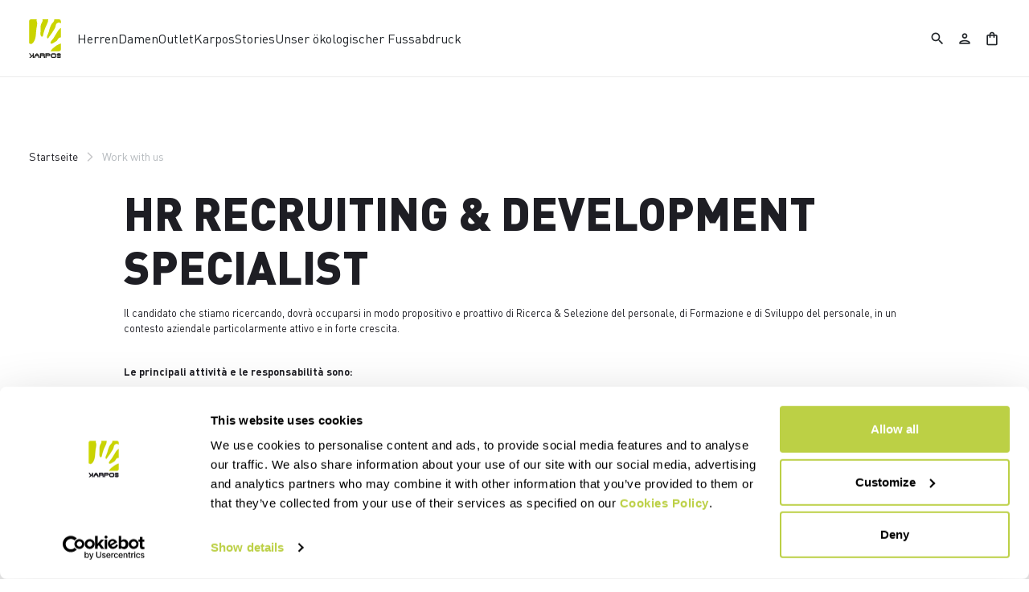

--- FILE ---
content_type: text/html;charset=UTF-8
request_url: https://www.karpos-outdoor.com/DE/de/karpos/work-with-us/job-position-01
body_size: 20993
content:
<!doctype html>
<html lang="de"> 
 <head>
  <meta name="viewport" content="width=device-width, initial-scale=1.0">
  <link rel="preload" href="https://karpos.kleecks-cdn.com/medias/logo-karpos.svg?context=bWFzdGVyfGltYWdlc3wzNjEyfGltYWdlL3N2Zyt4bWx8YURVMkwyZzNNaTg0TnprMk5qRTBOVEkwT1RVNEwyeHZaMjlmYTJGeWNHOXpMbk4yWnd8NzkwMzdiMGE1OWY2ZDEyOWM0Yzk0MGVkNDkyYTgyOWVlNTQzNDRiNjBhY2Q1ZjE1MmRiNThhMWViZGU0M2VlZA" as="image" media="(max-width: 1024px)">
  <link rel="preload" href="https://karpos.kleecks-cdn.com/medias/logo-karpos.svg?context=bWFzdGVyfGltYWdlc3wzNjEyfGltYWdlL3N2Zyt4bWx8YURVMkwyZzNNaTg0TnprMk5qRTBOVEkwT1RVNEwyeHZaMjlmYTJGeWNHOXpMbk4yWnd8NzkwMzdiMGE1OWY2ZDEyOWM0Yzk0MGVkNDkyYTgyOWVlNTQzNDRiNjBhY2Q1ZjE1MmRiNThhMWViZGU0M2VlZA" as="image" media="(min-width: 1025px)"> 
  <script>(function(w,d,s,l,i){w[l]=w[l]||[];w[l].push({'gtm.start':
        new Date().getTime(),event:'gtm.js'});var f=d.getElementsByTagName(s)[0],
        j=d.createElement(s),dl=l!='dataLayer'?'&l='+l:'';j.async=true;j.src=
        'https://gtm.karpos-outdoor.com/gtm.js?id='+i+dl;f.parentNode.insertBefore(j,f);
        })(window,document,'script','dataLayer','GTM-MTQZTBP');</script> <!-- TrustBox script --> 
  <script type="text/javascript" src="https://widget.trustpilot.com/bootstrap/v5/tp.widget.bootstrap.min.js" async></script> <!-- End TrustBox script --> 
  <title>Work with us - Karpos Outdoor</title> 
  <meta http-equiv="Content-Type" content="text/html; charset=utf-8"> 
  <meta http-equiv="X-UA-Compatible" content="IE=edge"> 
  <meta charset="UTF-8">  
  <link href="https://karpos.kleecks-cdn.com/_ui/responsive/theme-karpos/images/karpos-o57x57.png" sizes="57x57" rel="apple-touch-icon-precomposed"> 
  <link href="https://karpos.kleecks-cdn.com/_ui/responsive/theme-karpos/images/karpos-o60x60.png" sizes="60x60" rel="apple-touch-icon-precomposed"> 
  <link href="https://karpos.kleecks-cdn.com/_ui/responsive/theme-karpos/images/karpos-o72x72.png" sizes="72x72" rel="apple-touch-icon-precomposed"> 
  <link href="https://karpos.kleecks-cdn.com/_ui/responsive/theme-karpos/images/karpos-o76x76.png" sizes="76x76" rel="apple-touch-icon-precomposed"> 
  <link href="https://karpos.kleecks-cdn.com/_ui/responsive/theme-karpos/images/karpos-o114x114.png" sizes="114x114" rel="apple-touch-icon-precomposed"> 
  <link href="https://karpos.kleecks-cdn.com/_ui/responsive/theme-karpos/images/karpos-o120x120.png" sizes="120x120" rel="apple-touch-icon-precomposed"> 
  <link href="https://karpos.kleecks-cdn.com/_ui/responsive/theme-karpos/images/karpos-o144x144.png" sizes="144x144" rel="apple-touch-icon-precomposed"> 
  <link href="https://karpos.kleecks-cdn.com/_ui/responsive/theme-karpos/images/karpos-o152x152.png" sizes="152x152" rel="apple-touch-icon-precomposed"> 
  <link href="https://karpos.kleecks-cdn.com/_ui/responsive/theme-karpos/images/karpos-o196x196.png" sizes="196x196" type="image/png" rel="icon"> 
  <link href="https://karpos.kleecks-cdn.com/_ui/responsive/theme-karpos/images/karpos-o128x128.png" sizes="128x128" type="image/png" rel="icon"> 
  <link href="https://karpos.kleecks-cdn.com/_ui/responsive/theme-karpos/images/karpos-o96x96.png" sizes="96x96" type="image/png" rel="icon"> 
  <link href="https://karpos.kleecks-cdn.com/_ui/responsive/theme-karpos/images/karpos-o32x32.png" sizes="32x32" type="image/png" rel="icon"> 
  <meta content="#FFFFFF" name="msapplication-TileColor"> 
  <meta content="/_ui/responsive/theme-karpos/images/karpos-o144x144.ico" name="msapplication-TileImage"> 
  <meta content="/_ui/responsive/theme-karpos/images/karpos-o70x70.ico" name="msapplication-square70x70logo"> 
  <meta content="/_ui/responsive/theme-karpos/images/karpos-o150x150.ico" name="msapplication-square150x150logo"> 
  <meta content="/_ui/responsive/theme-karpos/images/karpos-o310x150.ico" name="msapplication-wide310x150logo"> 
  <meta content="/_ui/responsive/theme-karpos/images/karpos-o310x310.ico" name="msapplication-square310x310logo"> 
  <meta name="keywords"> 
  <meta name="description"> 
  <meta name="title" content="Work with us"> 
  <meta name="robots" content="INDEX,FOLLOW"> 
  <meta name="title" content="Work with us - Karpos Outdoor"> 
  <link rel="shortcut icon" type="image/x-icon" media="all" href="https://karpos.kleecks-cdn.com/_ui/responsive/theme-karpos/images/favicon.ico"> 
  <link href="https://www.karpos-outdoor.com/DE/de/karpos/work-with-us/job-position-01" rel="canonical"> 
  <link rel="alternate" hreflang="en-be" href="https://www.karpos-outdoor.com/BE/en/karpos/work-with-us/job-position-01">   
  <link rel="alternate" hreflang="fr-be" href="https://www.karpos-outdoor.com/BE/fr/karpos/work-with-us/job-position-01">  
  <link rel="alternate" hreflang="en-bg" href="https://www.karpos-outdoor.com/BG/en/karpos/work-with-us/job-position-01">     
  <link rel="alternate" hreflang="en-de" href="https://www.karpos-outdoor.com/DE/en/karpos/work-with-us/job-position-01"> 
  <link rel="alternate" hreflang="de-de" href="https://www.karpos-outdoor.com/DE/de/karpos/work-with-us/job-position-01">    
  <link rel="alternate" hreflang="en-dk" href="https://www.karpos-outdoor.com/DK/en/karpos/work-with-us/job-position-01">     
  <link rel="alternate" hreflang="en-ee" href="https://www.karpos-outdoor.com/EE/en/karpos/work-with-us/job-position-01">     
  <link rel="alternate" hreflang="en-fi" href="https://www.karpos-outdoor.com/FI/en/karpos/work-with-us/job-position-01">          
  <link rel="alternate" hreflang="en-gr" href="https://www.karpos-outdoor.com/GR/en/karpos/work-with-us/job-position-01">     
  <link rel="alternate" hreflang="en-gb" href="https://www.karpos-outdoor.com/GB/en/karpos/work-with-us/job-position-01">     
  <link rel="alternate" hreflang="en-ie" href="https://www.karpos-outdoor.com/IE/en/karpos/work-with-us/job-position-01">       
  <link rel="alternate" hreflang="it-it" href="https://www.karpos-outdoor.com/IT/it/karpos/work-with-us/job-position-01">   
  <link rel="alternate" hreflang="en-ca" href="https://www.karpos-outdoor.com/CA/en/karpos/work-with-us/job-position-01">   
  <link rel="alternate" hreflang="fr-ca" href="https://www.karpos-outdoor.com/CA/fr/karpos/work-with-us/job-position-01">  
  <link rel="alternate" hreflang="en-hr" href="https://www.karpos-outdoor.com/HR/en/karpos/work-with-us/job-position-01">     
  <link rel="alternate" hreflang="en-lv" href="https://www.karpos-outdoor.com/LV/en/karpos/work-with-us/job-position-01">     
  <link rel="alternate" hreflang="en-lt" href="https://www.karpos-outdoor.com/LT/en/karpos/work-with-us/job-position-01">     
  <link rel="alternate" hreflang="en-lu" href="https://www.karpos-outdoor.com/LU/en/karpos/work-with-us/job-position-01">     
  <link rel="alternate" hreflang="en-mt" href="https://www.karpos-outdoor.com/MT/en/karpos/work-with-us/job-position-01">     
  <link rel="alternate" hreflang="en-nl" href="https://www.karpos-outdoor.com/NL/en/karpos/work-with-us/job-position-01">     
  <link rel="alternate" hreflang="en-no" href="https://www.karpos-outdoor.com/NO/en/karpos/work-with-us/job-position-01">     
  <link rel="alternate" hreflang="en-pl" href="https://www.karpos-outdoor.com/PL/en/karpos/work-with-us/job-position-01">     
  <link rel="alternate" hreflang="en-pt" href="https://www.karpos-outdoor.com/PT/en/karpos/work-with-us/job-position-01">          
  <link rel="alternate" hreflang="en-ro" href="https://www.karpos-outdoor.com/RO/en/karpos/work-with-us/job-position-01">     
  <link rel="alternate" hreflang="en-se" href="https://www.karpos-outdoor.com/SE/en/karpos/work-with-us/job-position-01">     
  <link rel="alternate" hreflang="en-ch" href="https://www.karpos-outdoor.com/CH/en/karpos/work-with-us/job-position-01"> 
  <link rel="alternate" hreflang="de-ch" href="https://www.karpos-outdoor.com/CH/de/karpos/work-with-us/job-position-01">  
  <link rel="alternate" hreflang="fr-ch" href="https://www.karpos-outdoor.com/CH/fr/karpos/work-with-us/job-position-01">  
  <link rel="alternate" hreflang="en-sk" href="https://www.karpos-outdoor.com/SK/en/karpos/work-with-us/job-position-01">     
  <link rel="alternate" hreflang="en-si" href="https://www.karpos-outdoor.com/SI/en/karpos/work-with-us/job-position-01">         
  <link rel="alternate" hreflang="es-es" href="https://www.karpos-outdoor.com/ES/es/karpos/work-with-us/job-position-01"> 
  <link rel="alternate" hreflang="en-cz" href="https://www.karpos-outdoor.com/CZ/en/karpos/work-with-us/job-position-01">     
  <link rel="alternate" hreflang="en-hu" href="https://www.karpos-outdoor.com/HU/en/karpos/work-with-us/job-position-01">     
  <link rel="alternate" hreflang="en-us" href="https://www.karpos-outdoor.com/US/en/karpos/work-with-us/job-position-01">    
  <link rel="alternate" hreflang="es-us" href="https://www.karpos-outdoor.com/US/es/karpos/work-with-us/job-position-01"> 
  <link rel="alternate" hreflang="en-cy" href="https://www.karpos-outdoor.com/CY/en/karpos/work-with-us/job-position-01">     
  <link rel="alternate" hreflang="en-at" href="https://www.karpos-outdoor.com/AT/en/karpos/work-with-us/job-position-01"> 
  <link rel="alternate" hreflang="de-at" href="https://www.karpos-outdoor.com/AT/de/karpos/work-with-us/job-position-01">    <!-- Google Fonts --> 
  <link rel="preconnect" href="https://fonts.googleapis.com"> 
  <link rel="preconnect" href="https://fonts.gstatic.com" crossorigin> 
  <link href="https://fonts.googleapis.com/css2?family=Oswald:wght@200;300;400;500;600;700&amp;display=swap" rel="stylesheet"> <!-- Material Icons Google --> 
  <link href="https://fonts.googleapis.com/css?family=Material+Icons%7CMaterial+Icons+Outlined%7CMaterial+Icons+Two+Tone%7CMaterial+Icons+Round%7CMaterial+Icons+Sharp" rel="stylesheet"> <!-- Material Icons Google -->  
  <link rel="stylesheet" href="https://fonts.googleapis.com/css2?family=Material+Symbols+Outlined:opsz,wght,FILL,GRAD@48,400,0,0"> 
  <link rel="stylesheet" type="text/css" media="all" href="https://karpos.kleecks-cdn.com/_ui/responsive/common/fontawesome/fontawesome.min.css"> 
  <link rel="stylesheet" type="text/css" media="all" href="https://karpos.kleecks-cdn.com/_ui/responsive/common/shared/swiper.min.css"> 
  <link rel="stylesheet" type="text/css" media="all" href="https://karpos.kleecks-cdn.com/_ui/responsive/common/shared/fancybox/jquery.fancybox.css"> 
  <link rel="stylesheet" type="text/css" media="all" href="https://karpos.kleecks-cdn.com/_ui/responsive/common/shared/material-components-web.min.css"> 
  <link rel="stylesheet" type="text/css" media="all" href="https://karpos.kleecks-cdn.com/_ui/responsive/theme-karpos/css/style.css"> 
  <link rel="stylesheet" type="text/css" media="all" href="https://karpos.kleecks-cdn.com/_ui/responsive/common/shared/jquery.range.css"> 
  <script src="https://karpos.kleecks-cdn.com/_ui/shared/js/analyticsmediator.js"></script> 
  <meta name="generator" content="Kleecks">
  <meta property="og:title" content="Work with us - Karpos Outdoor">
  <meta property="og:url" content="https://www.karpos-outdoor.com/DE/de/karpos/work-with-us/job-position-01">
  <meta property="og:type" content="website">
  <meta property="og:site_name" content="Karpos Outdoor">
  <meta property="og:locale" content="de_DE">
  <meta name="twitter:title" content="Work with us - Karpos Outdoor">
  <meta name="twitter:url" content="https://www.karpos-outdoor.com/DE/de/karpos/work-with-us/job-position-01">
  <meta name="twitter:card" content="summary">
  <style>* {
  -webkit-transition: none !important;
  -moz-transition: none !important;
  -o-transition: none !important;
  -ms-transition: none !important;
  transition: none !important;
}</style>
  <style>@media(min-width: 768px) {
    #pre-header-wrapper {
        height: 30px;
    }

    .navbar.fixed-top:not(.margin-preheader) {
        /*top: 30px;*/
    }
}

@media(max-width: 767px) {
    #pre-header-wrapper {
        height: 42px;
    }

    .navbar.fixed-top:not(.margin-preheader) {
        /*top: 42px;*/
    }
}




@media screen and (max-width: 767px) {
    section#pre-header-wrapper {
        position: absolute;
    }

    #scroll-to-top-btn-fixed {
        right: 16px !important;
    }

}


@media screen and (max-width: 1024px) {
    div.main-navbar {
        padding: 0 1.2em;
        margin: 0 !important;
    }

    main {
        overflow-x: hidden;
    }
}
</style>
  <style>header li.logo img, footer .bottomfoter-logo img {
width: 40px;
height: 48px;
}

footer .bottomfoter-logos img {
 width: 46px;
}
</style>
  <style>#kl-modal-country-language:not(.active) {
    display: none;
}
#kl-modal-country-language {
    position: fixed;
    width: 100%;
    height: 100%;
    background-color: rgba(0, 0, 0, 0.8);
    display: flex;
    align-items: center;
    justify-content: center;
    z-index: 999999999;
}
#kl-modal-country-language .kl-modal-content {
    width: 100%;
    max-width: 400px;
    background-color: #fff;
    padding: 20px 40px 60px 40px;
}
#kl-modal-country-language p {
    color: #000;
    font-weight: 400;
    font-size: 18px;
    margin-bottom: 30px;
}
#kl-modal-country-language select {
    width: 100%;
    padding: 5px;
    margin-bottom: 20px;
    border: 1px solid #B8B8B8;
    border-radius: 5px;
}
#kl-modal-country-language button {
    width: 100%;
    margin-top: 20px;
}
</style>
 </head> 
 <body class="page-cmsitem-00033040 pageType-ContentPage template-pages-layout-editorialPage pageLabel--karpos-work-with-us-job-position-01 smartedit-page-uid-cmsitem_00033040 smartedit-page-uuid-eyJpdGVtSWQiOiJjbXNpdGVtXzAwMDMzMDQwIiwiY2F0YWxvZ0lkIjoia2FycG9zQ29udGVudENhdGFsb2ciLCJjYXRhbG9nVmVyc2lvbiI6Ik9ubGluZSJ9 smartedit-catalog-version-uuid-karposContentCatalog/Online language-de KL-D-54 KL-LANG-de KL-P_URL_1-DE KL-P_URL_2-de KL-P_URL_3-karpos KL-P_URL_4-work-with-us KL-URL-job-position-01 KL-URL-LEVEL-5 KL-CMS_URL-LEVEL-5 KL-UA-BOT KL-UA-DESKTOP sp-CONTENT KL-SUB-content-page padding-preheader" kl-user-country-isocode="US" kl-country-locale-isocode="DE" kl-lang="de"> 
  <noscript></noscript> 
  <main data-currency-iso-code="EUR" data-brand="karpos">
   <div id="kl-modal-country-language" class="kl-modal"> 
    <div class="kl-modal-content px-5"> 
     <div style="margin-bottom: 20px; text-align: center;"> 
      <img height="70" title="Karpos" alt="Karpos" src="https://karpos.kleecks-cdn.com/medias/logo-karpos.svg?context=bWFzdGVyfGltYWdlc3wzNjEyfGltYWdlL3N2Zyt4bWx8YURVMkwyZzNNaTg0TnprMk5qRTBOVEkwT1RVNEwyeHZaMjlmYTJGeWNHOXpMbk4yWnd8NzkwMzdiMGE1OWY2ZDEyOWM0Yzk0MGVkNDkyYTgyOWVlNTQzNDRiNjBhY2Q1ZjE1MmRiNThhMWViZGU0M2VlZA" loading="lazy"> 
     </div> 
     <p></p> <select name="kl-md-choose-country" id="kl-md-choose-country"></select> <select name="kl-md-choose-lang" id="kl-md-choose-lang"></select> <button class="btn primary cta" type="submit"></button> 
    </div> 
   </div> <a href="#skip-to-content" class="skiptocontent" data-role="none">Zu Inhalt springen</a> <a href="#skiptonavigation" class="skiptonavigation" data-role="none">Zu Navigation springen</a> 
   <div class="yCmsContentSlot">  
   </div>
   <header> 
    <nav id="navbar" class="navbar fixed-top"> 
     <ul class="top-language"> 
      <ul class="countries"> 
       <li class="top-language-title">Land</li> 
       <li> 
        <ul class="lang-countries"> 
         <li><a href="https://www.karpos-outdoor.com/BE/en/" title="en">Belgien</a></li> 
         <li><a href="https://www.karpos-outdoor.com/BG/en/" title="en">Bulgarien</a></li> 
         <li><a style="text-decoration: underline;" href="https://www.karpos-outdoor.com/DE/de/" title="de">Deutschland</a></li> 
         <li><a href="https://www.karpos-outdoor.com/DK/en/" title="en">Dänemark</a></li> 
         <li><a href="https://www.karpos-outdoor.com/EE/en/" title="en">Estland</a></li> 
         <li><a href="https://www.karpos-outdoor.com/FI/en/" title="en">Finnland</a></li> 
         <li><a href="https://www.karpos-outdoor.com/FR/fr/" title="fr">Frankreich</a></li> 
         <li><a href="https://www.karpos-outdoor.com/GR/en/" title="en">Griechenland</a></li> 
         <li><a href="https://www.karpos-outdoor.com/GB/en/" title="en">Großbritannien</a></li> 
         <li><a href="https://www.karpos-outdoor.com/IE/en/" title="en">Irland</a></li> 
         <li><a href="https://www.karpos-outdoor.com/IT/it/" title="it">Italien</a></li> 
         <li><a href="https://www.karpos-outdoor.com/CA/en/" title="en">Kanada</a></li> 
         <li><a href="https://www.karpos-outdoor.com/HR/en/" title="en">Kroatien</a></li> 
         <li><a href="https://www.karpos-outdoor.com/LV/en/" title="en">Lettland</a></li> 
         <li><a href="https://www.karpos-outdoor.com/LT/en/" title="en">Litauen</a></li> 
         <li><a href="https://www.karpos-outdoor.com/LU/en/" title="en">Luxemburg</a></li> 
         <li><a href="https://www.karpos-outdoor.com/MT/en/" title="en">Malta</a></li> 
         <li><a href="https://www.karpos-outdoor.com/NL/en/" title="en">Niederlande</a></li> 
         <li><a href="https://www.karpos-outdoor.com/NO/en/" title="en">Norwegen</a></li> 
         <li><a href="https://www.karpos-outdoor.com/PL/en/" title="en">Polen</a></li> 
         <li><a href="https://www.karpos-outdoor.com/PT/en/" title="en">Portugal</a></li> 
         <li><a href="https://www.karpos-outdoor.com/II/en/" title="en">Rest der Welt</a></li> 
         <li><a href="https://www.karpos-outdoor.com/RO/en/" title="en">Rumänien</a></li> 
         <li><a href="https://www.karpos-outdoor.com/SE/en/" title="en">Schweden</a></li> 
         <li><a href="https://www.karpos-outdoor.com/CH/de/" title="de">Schweiz</a></li> 
         <li><a href="https://www.karpos-outdoor.com/SK/en/" title="en">Slowakei</a></li> 
         <li><a href="https://www.karpos-outdoor.com/SI/en/" title="en">Slowenien</a></li> 
         <li><a href="https://www.karpos-outdoor.com/ES/es/" title="es">Spanien</a></li> 
         <li><a href="https://www.karpos-outdoor.com/CZ/en/" title="en">Tschechische Republik</a></li> 
         <li><a href="https://www.karpos-outdoor.com/HU/en/" title="en">Ungarn</a></li> 
         <li><a href="https://www.karpos-outdoor.com/US/en/" title="en">Vereinigte Staaten</a></li> 
         <li><a href="https://www.karpos-outdoor.com/CY/en/" title="en">Zypern</a></li> 
         <li><a href="https://www.karpos-outdoor.com/AT/de/" title="de">Österreich</a></li> 
        </ul> </li> 
      </ul> 
      <ul class="languages"> 
       <li class="top-lang-bar-close"> <a href="javascript:void(0);"> <i><img src="https://karpos.kleecks-cdn.com/_ui/responsive/theme-karpos/icons/close.svg" alt="close" title="close" loading="lazy"></i> </a> </li> 
       <li class="top-language-title">Sprache</li> 
       <li> 
        <ul class="lang-menu"> 
         <form id="lang-form-header" action="https://www.karpos-outdoor.com/DE/de/_s/language" method="post">
          <input id="lang-code-header" name="code" type="hidden" value=""> 
          <div> 
           <input type="hidden" name="CSRFToken" value="31f094a3-81a8-491a-9e8f-997909e43d13"> 
          </div>
         </form>
         <li><a href="#" onclick="switchLang('en');">Englisch</a></li> 
         <li><a style="text-decoration: underline;" href="#" onclick="switchLang('de');">Deutsch</a></li> 
         <li><a href="#" onclick="switchLang('it');">Italienisch</a></li> 
         <li><a href="#" onclick="switchLang('fr');">Französisch</a></li> 
         <li><a href="#" onclick="switchLang('es');">Spanisch</a></li> 
        </ul> </li> 
      </ul> 
     </ul> 
     <ul class="mobile-lang-bar"> 
      <li class="mobile-lang-bar-close"> <a href="javascript:void(0);"> <i><img src="https://karpos.kleecks-cdn.com/_ui/responsive/theme-karpos/icons/close.svg" alt="close" title="close" loading="lazy"></i> </a> </li> 
      <li class="mobile-lang-bar-label">Land</li> 
      <li class="mobile-lang-bar-field"> <label class="mobile-lang-bar-input" for="selCountry"> <select name="selCountry" id="selCountry" class="mobile-lang-bar-input" onchange="switchSite();"> <option value="BE" data-href="https://www.karpos-outdoor.com/BE/en">Belgien</option> <option value="BG" data-href="https://www.karpos-outdoor.com/BG/en">Bulgarien</option> <option value="DE" data-href="https://www.karpos-outdoor.com/DE/de" selected>Deutschland</option> <option value="DK" data-href="https://www.karpos-outdoor.com/DK/en">Dänemark</option> <option value="EE" data-href="https://www.karpos-outdoor.com/EE/en">Estland</option> <option value="FI" data-href="https://www.karpos-outdoor.com/FI/en">Finnland</option> <option value="FR" data-href="https://www.karpos-outdoor.com/FR/fr">Frankreich</option> <option value="GR" data-href="https://www.karpos-outdoor.com/GR/en">Griechenland</option> <option value="GB" data-href="https://www.karpos-outdoor.com/GB/en">Großbritannien</option> <option value="IE" data-href="https://www.karpos-outdoor.com/IE/en">Irland</option> <option value="IT" data-href="https://www.karpos-outdoor.com/IT/it">Italien</option> <option value="CA" data-href="https://www.karpos-outdoor.com/CA/en">Kanada</option> <option value="HR" data-href="https://www.karpos-outdoor.com/HR/en">Kroatien</option> <option value="LV" data-href="https://www.karpos-outdoor.com/LV/en">Lettland</option> <option value="LT" data-href="https://www.karpos-outdoor.com/LT/en">Litauen</option> <option value="LU" data-href="https://www.karpos-outdoor.com/LU/en">Luxemburg</option> <option value="MT" data-href="https://www.karpos-outdoor.com/MT/en">Malta</option> <option value="NL" data-href="https://www.karpos-outdoor.com/NL/en">Niederlande</option> <option value="NO" data-href="https://www.karpos-outdoor.com/NO/en">Norwegen</option> <option value="PL" data-href="https://www.karpos-outdoor.com/PL/en">Polen</option> <option value="PT" data-href="https://www.karpos-outdoor.com/PT/en">Portugal</option> <option value="II" data-href="https://www.karpos-outdoor.com/II/en">Rest der Welt</option> <option value="RO" data-href="https://www.karpos-outdoor.com/RO/en">Rumänien</option> <option value="SE" data-href="https://www.karpos-outdoor.com/SE/en">Schweden</option> <option value="CH" data-href="https://www.karpos-outdoor.com/CH/de">Schweiz</option> <option value="SK" data-href="https://www.karpos-outdoor.com/SK/en">Slowakei</option> <option value="SI" data-href="https://www.karpos-outdoor.com/SI/en">Slowenien</option> <option value="ES" data-href="https://www.karpos-outdoor.com/ES/es">Spanien</option> <option value="CZ" data-href="https://www.karpos-outdoor.com/CZ/en">Tschechische Republik</option> <option value="HU" data-href="https://www.karpos-outdoor.com/HU/en">Ungarn</option> <option value="US" data-href="https://www.karpos-outdoor.com/US/en">Vereinigte Staaten</option> <option value="CY" data-href="https://www.karpos-outdoor.com/CY/en">Zypern</option> <option value="AT" data-href="https://www.karpos-outdoor.com/AT/de">Österreich</option> </select> </label> </li> 
      <li class="mobile-lang-bar-label">Sprache</li> 
      <li class="mobile-lang-bar-field"> <label class="mobile-lang-bar-input" for="selLang"> <select name="selLang" id="selLang" class="mobile-lang-bar-input" onchange="switchLangSelect();"> <option value="en">Englisch</option> <option value="de" selected>Deutsch</option> <option value="it">Italienisch</option> <option value="fr">Französisch</option> <option value="es">Spanisch</option> </select> </label> </li> 
     </ul> <ckfragment-ea05d8c55e5e0afb52c9262e2598da01bot></ckfragment-ea05d8c55e5e0afb52c9262e2598da01bot> 
     <div class="main-navbar"> 
      <ul class="main-left header-light-checkout"> <a href="https://www.karpos-outdoor.com/DE/de/cart" class="light-checkout-back" title="cart"> <span class="material-symbols-outlined"> chevron_left </span> <span> Zurück zum Warenkorb</span> </a> 
       <li class="logo"> 
        <div class="yCmsComponent yComponentWrapper logo"> 
         <div class="banner__component simple-banner"> <a href="https://www.karpos-outdoor.com/DE/de/" title="de"> <img title="Karpos" alt="Karpos" src="https://karpos.kleecks-cdn.com/medias/logo-karpos.svg?context=bWFzdGVyfGltYWdlc3wzNjEyfGltYWdlL3N2Zyt4bWx8YURVMkwyZzNNaTg0TnprMk5qRTBOVEkwT1RVNEwyeHZaMjlmYTJGeWNHOXpMbk4yWnd8NzkwMzdiMGE1OWY2ZDEyOWM0Yzk0MGVkNDkyYTgyOWVlNTQzNDRiNjBhY2Q1ZjE1MmRiNThhMWViZGU0M2VlZA" class="klcp" loading="eager"> </a> 
         </div>
        </div></li> 
       <li data-id="8796107670592"> <a class="main-navbar-item" href="javascript:void(0);" data-id="8796107670592" title="Herren" target="">Herren</a> </li> 
       <li data-id="8796109702208"> <a class="main-navbar-item" href="javascript:void(0);" data-id="8796109702208" title="Damen" target="">Damen</a> </li> 
       <li data-id="8798878729280"> <a class="main-navbar-item" href="https://www.karpos-outdoor.com/DE/de/Outlet/c/Outlet" data-id="8798878729280" title="Outlet" target="">Outlet</a> </li> 
       <li data-id="8796158657600"> <a class="main-navbar-item" href="javascript:void(0);" data-id="8796158657600" title="Karpos" target="">Karpos</a> </li> 
       <li data-id="8797600416832"> <a class="main-navbar-item" href="https://www.karpos-outdoor.com/DE/de/stories" data-id="8797600416832" title="Stories" target="">Stories</a> </li> 
       <li data-id="8798485218368"> <a class="main-navbar-item" href="https://www.karpos-outdoor.com/DE/de/our-handprint" data-id="8798485218368" title="Unser ökologischer Fussabdruck" target="">Unser ökologischer Fussabdruck</a> </li> 
      </ul> 
      <ul class="main-right hide-light-checkout"> 
       <li class="js-search-icon"> <a href="#"><i class="top-icons material-icons-outlined" title="Search">search</i></a> </li> 
       <li class="main-right-account logged-container"> <a href="https://www.karpos-outdoor.com/DE/de/login" title="login"><i class="top-icons material-icons-outlined" title="Account">person</i></a> </li> 
       <li class="yCmsContentSlot miniCartSlot componentContainer"> <a class="position-relative js-mini-cart-new-link" href="https://www.karpos-outdoor.com/DE/de/cart" data-mini-cart-url="/DE/de/cart/rollover/MiniCart" data-mini-cart-refresh-url="/DE/de/cart/miniCart/SUBTOTAL" data-mini-cart-name="Warenkorb" data-bs-toggle="offcanvas" data-bs-target="#miniCartPopup" aria-controls="miniCartPopup" title="cart"> <i class="top-icons material-icons-outlined" title="Shopping bag">shopping_bag</i> <span class="js-mini-cart-count visually-hidden"></span> </a> </li>
      </ul> 
      <ul class="main-mobile"> 
       <li class="main-mobile-menu hide-light-checkout"> <a href="javascript:void(0);"><i class="material-icons-outlined" title="Menu">menu</i></a> </li> <a href="https://www.karpos-outdoor.com/DE/de/cart" class="light-checkout-back" title="cart"> <span class="material-symbols-outlined"> chevron_left </span> </a> 
       <li class="logo"> 
        <div class="yCmsComponent yComponentWrapper logo"> 
         <div class="banner__component simple-banner"> <a href="https://www.karpos-outdoor.com/DE/de/" title="de"> <img title="Karpos" alt="Karpos" src="https://karpos.kleecks-cdn.com/medias/logo-karpos.svg?context=bWFzdGVyfGltYWdlc3wzNjEyfGltYWdlL3N2Zyt4bWx8YURVMkwyZzNNaTg0TnprMk5qRTBOVEkwT1RVNEwyeHZaMjlmYTJGeWNHOXpMbk4yWnd8NzkwMzdiMGE1OWY2ZDEyOWM0Yzk0MGVkNDkyYTgyOWVlNTQzNDRiNjBhY2Q1ZjE1MmRiNThhMWViZGU0M2VlZA" class="klcp" loading="eager"> </a> 
         </div>
        </div></li> 
       <li class="hide-light-checkout"> 
        <ul> 
         <li class="js-search-icon"> <a href="#"><i class="top-icons material-icons-outlined" title="Search">search</i></a> </li> 
         <li class="yCmsContentSlot miniCartSlot componentContainer"> <a class="position-relative js-mini-cart-new-link" href="https://www.karpos-outdoor.com/DE/de/cart" data-mini-cart-url="/DE/de/cart/rollover/MiniCart" data-mini-cart-refresh-url="/DE/de/cart/miniCart/SUBTOTAL" data-mini-cart-name="Warenkorb" data-bs-toggle="offcanvas" data-bs-target="#miniCartPopup" aria-controls="miniCartPopup" title="cart"> <i class="top-icons material-icons-outlined" title="Shopping bag">shopping_bag</i> <span class="js-mini-cart-count visually-hidden"></span> </a> </li>
        </ul> </li> 
      </ul> 
     </div> 
     <div class="mega-navbar"> 
      <ul data-parentid="8796107670592" class="mega-men-women"> 
       <li data-parentid="8796107670592" class="js-nav-first"> 
        <ul class=""> 
         <li data-linkid="8796109374528" class="mega-title" style=""> Produkte</li> 
         <li data-parentid="8796109374528" class="js-nav-second"> <a class="sub-sidenav " href="https://www.karpos-outdoor.com/DE/de/Herren/Produkten/Jacken/c/Man-Pro-Jac" title="Jacken &amp; Westen" target=""> Jacken &amp; Westen</a> </li> 
         <li data-parentid="8796109374528" class="js-nav-second"> <a class="sub-sidenav " href="https://www.karpos-outdoor.com/DE/de/Herren/Produkten/Midlayer-Collection/c/Man-Pro-Fle" title="Fleece" target=""> Fleece</a> </li> 
         <li data-parentid="8796109374528" class="js-nav-second"> <a class="sub-sidenav " href="https://www.karpos-outdoor.com/DE/de/Herren/Produkten/T-Shirts/c/Man-Pro-Shi" title="T-Shirts &amp; Hemden" target=""> T-Shirts &amp; Hemden</a> </li> 
         <li data-parentid="8796109374528" class="js-nav-second"> <a class="sub-sidenav " href="https://www.karpos-outdoor.com/DE/de/Herren/Produkten/Baselayer/c/Man-Pro-Bly" title="Base layer" target=""> Base layer</a> </li> 
         <li data-parentid="8796109374528" class="js-nav-second"> <a class="sub-sidenav " href="https://www.karpos-outdoor.com/DE/de/Herren/Produkten/Hosen/c/Man-Pro-Pan" title="Hosen" target=""> Hosen</a> </li> 
         <li data-parentid="8796109374528" class="js-nav-second"> <a class="sub-sidenav " href="https://www.karpos-outdoor.com/DE/de/Herren/Produkten/Shorts/Shorts/c/Man-Pro-Sho-Sho" title="Shorts" target=""> Shorts</a> </li> 
         <li data-parentid="8796109374528" class="js-nav-second"> <a class="sub-sidenav " href="https://www.karpos-outdoor.com/DE/de/Herren/Produkten/Caps/c/Man-Pro-Hea" title="Caps" target=""> Caps</a> </li> 
         <li data-parentid="8796109374528" class="js-nav-second"> <a class="sub-sidenav " href="https://www.karpos-outdoor.com/DE/de/Herren/Produkten/Handschuhe/c/Man-Pro-glo" title="Handschuhe" target=""> Handschuhe</a> </li> 
         <li data-parentid="8796109374528" class="js-nav-second"> <a class="sub-sidenav " href="https://www.karpos-outdoor.com/DE/de/Herren/Produkten/Accessoires/c/Man-Pro-Acc" title="Zubehör" target=""> Zubehör</a> </li> 
        </ul> </li> 
       <li data-parentid="8796107670592" class="js-nav-first"> 
        <ul class=""> 
         <li data-linkid="8796109145152" class="mega-title" style=""> Sport</li> 
         <li data-parentid="8796109145152" class="js-nav-second"> <a class="sub-sidenav " href="https://www.karpos-outdoor.com/DE/de/Herren/Sport/Wandern/c/Man-Spo-Tre" title="Wandern" target=""> Wandern</a> </li> 
         <li data-parentid="8796109145152" class="js-nav-second"> <a class="sub-sidenav " href="https://www.karpos-outdoor.com/DE/de/Herren/Sport/Trail-Running/c/Man-Spo-Trr" title="Trail running" target=""> Trail running</a> </li> 
         <li data-parentid="8796109145152" class="js-nav-second"> <a class="sub-sidenav " href="https://www.karpos-outdoor.com/DE/de/Herren/Sport/Klettern/c/Man-Spo-Cli" title="Klettern" target=""> Klettern</a> </li> 
         <li data-parentid="8796109145152" class="js-nav-second"> <a class="sub-sidenav " href="https://www.karpos-outdoor.com/DE/de/Herren/Sport/Mountain-Biking/c/Man-Spo-MTB" title="Mountain Biking" target=""> Mountain Biking</a> </li> 
         <li data-parentid="8796109145152" class="js-nav-second"> <a class="sub-sidenav " href="https://www.karpos-outdoor.com/DE/de/Herren/Sport/Bergsteigen/c/Man-Spo-Mou" title="Bergsteigen" target=""> Bergsteigen</a> </li> 
         <li data-parentid="8796109145152" class="js-nav-second"> <a class="sub-sidenav " href="https://www.karpos-outdoor.com/DE/de/Herren/Sport/Skibergsteigen/c/Man-Spo-SkM" title="Skibergsteigen" target=""> Skibergsteigen</a> </li> 
        </ul> </li> 
       <li data-parentid="8796107670592" class="js-nav-first"> 
        <ul class=""> 
         <li data-linkid="8796108522560" class="mega-title" style=""> Kollektionen</li> 
         <li data-parentid="8796108522560" class="js-nav-second"> <a class="sub-sidenav " href="https://www.karpos-outdoor.com/DE/de/Herren/Kollektionen/Skimo-Dynamic/c/Man-Col-SDy" title="Skimo Dynamic" target=""> Skimo Dynamic</a> </li> 
         <li data-parentid="8796108522560" class="js-nav-second"> <a class="sub-sidenav " href="https://www.karpos-outdoor.com/DE/de/Herren/Kollektionen/Skimo-Touring/c/Man-Col-Tou" title="Skimo Touring" target=""> Skimo Touring</a> </li> 
         <li data-parentid="8796108522560" class="js-nav-second"> <a class="sub-sidenav " href="https://www.karpos-outdoor.com/DE/de/Herren/Kollektionen/Alpine-%26-Climbing/c/Man-Col-Alp" title="Alpine &amp; Climbing" target=""> Alpine &amp; Climbing</a> </li> 
         <li data-parentid="8796108522560" class="js-nav-second"> <a class="sub-sidenav " href="https://www.karpos-outdoor.com/DE/de/Herren/Kollektionen/Rain-Collection/c/Man-Col-Rai" title="Rain" target=""> Rain</a> </li> 
         <li data-parentid="8796108522560" class="js-nav-second"> <a class="sub-sidenav " href="https://www.karpos-outdoor.com/DE/de/Herren/Kollektionen/Fr%C3%BChjahr-Sommer-Kollektion/c/Man-Col-Sum" title="Frühling / Sommer" target=""> Frühling / Sommer</a> </li> 
         <li data-parentid="8796108522560" class="js-nav-second"> <a class="sub-sidenav " href="https://www.karpos-outdoor.com/DE/de/Upcycled/c/Upcycled" title="Upcycled" target=""> Upcycled</a> </li> 
         <li data-parentid="8796108522560" class="js-nav-second"> <a class="sub-sidenav " href="https://www.karpos-outdoor.com/DE/de/Herren/Kollektionen/Lifestyle/c/Man-Col-Fre" title="Lifestyle" target=""> Lifestyle</a> </li> 
         <li data-parentid="8796108522560" class="js-nav-second"> <a class="sub-sidenav " href="https://www.karpos-outdoor.com/DE/de/Herren/Kollektionen/Kinder/c/Man-Col-Kid" title="Kinder" target=""> Kinder</a> </li> 
         <li data-linkid="8797076390976" class="mega-title" style="padding-top:35px;"> Web Specials</li> 
         <li data-parentid="8797076390976" class="js-nav-second"> <a class="sub-sidenav " href="https://www.karpos-outdoor.com/DE/de/Herren/Featured/Neuheiten/c/Man-Fea-New" title="Neuheiten" target=""> Neuheiten</a> </li> 
         <li data-parentid="8797076390976" class="js-nav-second"> <a class="sub-sidenav " href="https://www.karpos-outdoor.com/DE/de/Herren/Outlet/c/Man-Out" title="Black Friday" target=""> Black Friday</a> </li> 
        </ul> </li> 
      </ul> 
      <ul data-parentid="8796109702208" class="mega-men-women"> 
       <li data-parentid="8796109702208" class="js-nav-first"> 
        <ul class=""> 
         <li data-linkid="8796110160960" class="mega-title" style=""> Produkte</li> 
         <li data-parentid="8796110160960" class="js-nav-second"> <a class="sub-sidenav " href="https://www.karpos-outdoor.com/DE/de/Damen/Produkten/Jacken/c/Wom-Pro-Jac" title="Jacken &amp; Westen" target=""> Jacken &amp; Westen</a> </li> 
         <li data-parentid="8796110160960" class="js-nav-second"> <a class="sub-sidenav " href="https://www.karpos-outdoor.com/DE/de/Damen/Produkten/Midlayer-Collection/c/Wom-Pro-Fle" title="Fleece" target=""> Fleece</a> </li> 
         <li data-parentid="8796110160960" class="js-nav-second"> <a class="sub-sidenav " href="https://www.karpos-outdoor.com/DE/de/Damen/Produkten/T-Shirts/c/Wom-Pro-Shi" title="T-Shirts &amp; Hemden" target=""> T-Shirts &amp; Hemden</a> </li> 
         <li data-parentid="8796110160960" class="js-nav-second"> <a class="sub-sidenav " href="https://www.karpos-outdoor.com/DE/de/Damen/Produkten/Baselayer/c/Wom-Pro-Bly" title="Base layer" target=""> Base layer</a> </li> 
         <li data-parentid="8796110160960" class="js-nav-second"> <a class="sub-sidenav " href="https://www.karpos-outdoor.com/DE/de/Damen/Produkten/Hosen/c/Wom-Pro-Pan" title="Hosen" target=""> Hosen</a> </li> 
         <li data-parentid="8796110160960" class="js-nav-second"> <a class="sub-sidenav " href="https://www.karpos-outdoor.com/DE/de/Damen/Produkten/Shorts/Shorts/c/Wom-Pro-Sho-Sho" title="Shorts" target=""> Shorts</a> </li> 
         <li data-parentid="8796110160960" class="js-nav-second"> <a class="sub-sidenav " href="https://www.karpos-outdoor.com/DE/de/Damen/Produkten/Caps/c/Wom-Pro-Hea" title="Caps" target=""> Caps</a> </li> 
         <li data-parentid="8796110160960" class="js-nav-second"> <a class="sub-sidenav " href="https://www.karpos-outdoor.com/DE/de/Damen/Produkten/Handschuhe/c/Wom-Pro-glo" title="Handschuhe" target=""> Handschuhe</a> </li> 
         <li data-parentid="8796110160960" class="js-nav-second"> <a class="sub-sidenav " href="https://www.karpos-outdoor.com/DE/de/Damen/Produkten/Accessoires/c/Wom-Pro-Acc" title="Zubehör" target=""> Zubehör</a> </li> 
        </ul> </li> 
       <li data-parentid="8796109702208" class="js-nav-first"> 
        <ul class=""> 
         <li data-linkid="8796110488640" class="mega-title" style=""> Sport</li> 
         <li data-parentid="8796110488640" class="js-nav-second"> <a class="sub-sidenav " href="https://www.karpos-outdoor.com/DE/de/Damen/Sport/Wandern/c/Wom-Spo-Tre" title="Wandern" target=""> Wandern</a> </li> 
         <li data-parentid="8796110488640" class="js-nav-second"> <a class="sub-sidenav " href="https://www.karpos-outdoor.com/DE/de/Damen/Sport/Trail-Running/c/Wom-Spo-Trr" title="Trail running" target=""> Trail running</a> </li> 
         <li data-parentid="8796110488640" class="js-nav-second"> <a class="sub-sidenav " href="https://www.karpos-outdoor.com/DE/de/Damen/Sport/Klettern/c/Wom-Spo-Cli" title="Klettern" target=""> Klettern</a> </li> 
         <li data-parentid="8796110488640" class="js-nav-second"> <a class="sub-sidenav " href="https://www.karpos-outdoor.com/DE/de/Damen/Sport/Mountain-Biking/c/Wom-Spo-MTB" title="Mountain Biking" target=""> Mountain Biking</a> </li> 
         <li data-parentid="8796110488640" class="js-nav-second"> <a class="sub-sidenav " href="https://www.karpos-outdoor.com/DE/de/Damen/Sport/Bergsteigen/c/Wom-Spo-Mou" title="Bergsteigen" target=""> Bergsteigen</a> </li> 
         <li data-parentid="8796110488640" class="js-nav-second"> <a class="sub-sidenav " href="https://www.karpos-outdoor.com/DE/de/Damen/Sport/Skibergsteigen/c/Wom-Spo-SkM" title="Skibergsteigen" target=""> Skibergsteigen</a> </li> 
        </ul> </li> 
       <li data-parentid="8796109702208" class="js-nav-first"> 
        <ul class=""> 
         <li data-linkid="8796109866048" class="mega-title" style=""> Kollektionen</li> 
         <li data-parentid="8796109866048" class="js-nav-second"> <a class="sub-sidenav " href="https://www.karpos-outdoor.com/DE/de/Damen/Kollektionen/Skimo-Dynamic/c/Wom-Col-SDy" title="Skimo Dynamic" target=""> Skimo Dynamic</a> </li> 
         <li data-parentid="8796109866048" class="js-nav-second"> <a class="sub-sidenav " href="https://www.karpos-outdoor.com/DE/de/Damen/Kollektionen/Skimo-Touring/c/Wom-Col-Tou" title="Skimo Touring" target=""> Skimo Touring</a> </li> 
         <li data-parentid="8796109866048" class="js-nav-second"> <a class="sub-sidenav " href="https://www.karpos-outdoor.com/DE/de/Damen/Kollektionen/Alpine-%26-Climbing/c/Wom-Col-Alp" title="Alpine &amp; Climbing" target=""> Alpine &amp; Climbing</a> </li> 
         <li data-parentid="8796109866048" class="js-nav-second"> <a class="sub-sidenav " href="https://www.karpos-outdoor.com/DE/de/Damen/Kollektionen/Rain-Collection/c/Wom-Col-Rai" title="Rain" target=""> Rain</a> </li> 
         <li data-parentid="8796109866048" class="js-nav-second"> <a class="sub-sidenav " href="https://www.karpos-outdoor.com/DE/de/Damen/Kollektionen/Fr%C3%BChjahr-Sommer-Kollektion/c/Wom-Col-Sum" title="Frühling / Sommer" target=""> Frühling / Sommer</a> </li> 
         <li data-parentid="8796109866048" class="js-nav-second"> <a class="sub-sidenav " href="https://www.karpos-outdoor.com/DE/de/Upcycled/c/Upcycled" title="Upcycled" target=""> Upcycled</a> </li> 
         <li data-parentid="8796109866048" class="js-nav-second"> <a class="sub-sidenav " href="https://www.karpos-outdoor.com/DE/de/Damen/Kollektionen/Lifestyle/c/Wom-Col-Fre" title="Lifestyle" target=""> Lifestyle</a> </li> 
         <li data-parentid="8796109866048" class="js-nav-second"> <a class="sub-sidenav " href="https://www.karpos-outdoor.com/DE/de/Damen/Kollektionen/Highest/c/Wom-Col-Hig" title="Highest" target=""> Highest</a> </li> 
         <li data-parentid="8796109866048" class="js-nav-second"> <a class="sub-sidenav " href="https://www.karpos-outdoor.com/DE/de/Damen/Kollektionen/Kinder/c/Wom-Col-Kid" title="Kinder" target=""> Kinder</a> </li> 
         <li data-parentid="8796109866048" class="js-nav-second"> <a class="sub-sidenav " href="https://www.karpos-outdoor.com/DE/de/Damen/Kollektionen/Training/c/Wom-Col-Tra" title="Training" target=""> Training</a> </li> 
         <li data-linkid="8796109734976" class="mega-title" style="padding-top:35px;"> Web Specials</li> 
         <li data-parentid="8796109734976" class="js-nav-second"> <a class="sub-sidenav " href="https://www.karpos-outdoor.com/DE/de/Damen/Featured/Neuheiten/c/Wom-Fea-New" title="Neuheiten" target=""> Neuheiten</a> </li> 
         <li data-parentid="8796109734976" class="js-nav-second"> <a class="sub-sidenav " href="https://www.karpos-outdoor.com/DE/de/Damen/Outlet/c/Wom-Out" title="Black Friday" target=""> Black Friday</a> </li> 
        </ul> </li> 
      </ul> 
      <ul data-parentid="8798878729280" class="mega-men-women"> 
       <li data-parentid="8798878729280" class="js-nav-first"> 
        <ul class=""> 
         <li data-linkid="8801401668672" class="mega-title" style=""> <a class="main-navbar-item" href="https://www.karpos-outdoor.com/DE/de/Outlet/c/Outlet" title="Alle Produkte" target="">Alle Produkte</a> </li> 
         <li data-parentid="8801401668672" class="js-nav-second"> <a class="sub-sidenav " href="https://www.karpos-outdoor.com/DE/de/Herren/Outlet/c/Man-Out" title="Herren" target=""> Herren</a> </li> 
         <li data-parentid="8801401668672" class="js-nav-second"> <a class="sub-sidenav " href="https://www.karpos-outdoor.com/DE/de/Damen/Outlet/c/Wom-Out" title="Damen" target=""> Damen</a> </li> 
        </ul> </li> 
      </ul> 
      <ul data-parentid="8796158657600" class="mega-k-inside"> 
       <li data-parentid="8796158657600" class="" style="background-image: url('https://karpos.kleecks-cdn.com/medias/who-we-are-menu-1.jpg?context=[base64]'); background-size: cover;"> <a class="" href="https://www.karpos-outdoor.com/DE/de/karpos/who-we-are" title="Über uns" target="">Über uns</a> </li> 
       <li data-parentid="8796158657600" class="" style="background-image: url('https://karpos.kleecks-cdn.com/medias/1972-desktop1.jpg?context=bWFzdGVyfHJvb3R8NDg3NTZ8aW1hZ2UvanBlZ3xhR1JtTDJnMk9DODVNVFF5TmpneU1UZzVPRFUwTHpFNU56SXRaR1Z6YTNSdmNERXVhbkJufDBkZDQyZDUxM2EzZjI2Y2FiM2U3MjIxZDA0ZDQ5MGIzZjM1NGViYjFkNWQ1MDE2ZDkyNTU4ZmNkNWQ2NDcyZGY'); background-size: cover;"> <a class="" href="https://www.karpos-outdoor.com/DE/de/karpos/history" title="Unsere Geschichte" target="">Unsere Geschichte</a> </li> 
       <li data-parentid="8796158657600" class="" style="background-image: url('https://karpos.kleecks-cdn.com/medias/ambassadors-thumbnail-1.jpg?context=[base64]'); background-size: cover;"> <a class="" href="https://www.karpos-outdoor.com/DE/de/karpos/Ambassadors2" title="Markenbotschafter" target="">Markenbotschafter</a> </li> 
       <li data-parentid="8796158657600" class="" style="background-image: url('https://karpos.kleecks-cdn.com/medias/partners-thumbnails-1.jpg?context=[base64]'); background-size: cover;"> <a class="" href="https://www.karpos-outdoor.com/DE/de/karpos/partners" title="PARTNERS" target="">PARTNERS</a> </li> 
       <li data-parentid="8796158657600" class="" style="background-image: url('https://karpos.kleecks-cdn.com/medias/help-the-mountains-thumbnails-1.jpg?context=[base64]'); background-size: cover;"> <a class="" href="https://www.karpos-outdoor.com/DE/de/karpos/help-the-mountains" title="Help the Mountains" target="">Help the Mountains</a> </li> 
       <li data-parentid="8796158657600" class="" style="background-image: url('https://karpos.kleecks-cdn.com/medias/history-thumbnail-1.jpg?context=[base64]'); background-size: cover;"> <a class="" href="https://www.karpos-outdoor.com/DE/de/our-handprint" title="Unser ökologischer Fussabdruck" target="">Unser ökologischer Fussabdruck</a> </li> 
      </ul> 
      <ul data-parentid="8797600416832" class="mega-men-women"> 
      </ul> 
      <ul data-parentid="8798485218368" class="mega-men-women"> 
      </ul> 
     </div> 
     <div class="mega-navbar-mobile"> 
      <div class="mega-navbar-mobile-nav"> 
       <p class="main-menu-mobile-heading home">Homepage<a class="js-home-close" href="javascript:void(0);"> <i class="home close material-icons-outlined">close</i> </a> </p> 
       <ul class="main-menu-mobile"> 
        <li data-id="8796107670592"> <a class="main-menu-mobile-item js-nav-first" href="javascript:void(0);" data-id="8796107670592" title="Herren" target=""> 
          <ul style="max-height: 82px; height: 82px;"> 
           <li class="title">Herren</li> 
          </ul> </a> </li> 
        <li data-id="8796109702208"> <a class="main-menu-mobile-item js-nav-first" href="javascript:void(0);" data-id="8796109702208" title="Damen" target=""> 
          <ul style="max-height: 82px; height: 82px;"> 
           <li class="title">Damen</li> 
          </ul> </a> </li> 
        <li data-id="8798878729280"> <a class="main-menu-mobile-item js-nav-first" href="https://www.karpos-outdoor.com/DE/de/Outlet/c/Outlet" data-id="8798878729280" title="Outlet" target=""> 
          <ul style="max-height: 82px; height: 82px;"> 
           <li class="title">Outlet</li> 
          </ul> </a> </li> 
        <li data-id="8796158657600"> <a class="main-menu-mobile-item js-nav-first" href="javascript:void(0);" data-id="8796158657600" title="Karpos" target=""> 
          <ul style="max-height: 82px; height: 82px;"> 
           <li class="title">Karpos</li> 
          </ul> </a> </li> 
        <li data-id="8797600416832"> <a class="main-menu-mobile-item js-nav-first" href="https://www.karpos-outdoor.com/DE/de/stories" data-id="8797600416832" title="Stories" target=""> 
          <ul style="max-height: 82px; height: 82px;"> 
           <li class="title">Stories</li> 
          </ul> </a> </li> 
        <li data-id="8798485218368"> <a class="main-menu-mobile-item js-nav-first" href="https://www.karpos-outdoor.com/DE/de/our-handprint" data-id="8798485218368" title="Unser ökologischer Fussabdruck" target=""> 
          <ul style="max-height: 82px; height: 82px;"> 
           <li class="title">Unser ökologischer Fussabdruck</li> 
          </ul> </a> </li> 
       </ul> 
       <p class="main-menu-mobile-heading"> <a class="" href="https://www.karpos-outdoor.com/DE/de/login" title="login">Anmelden/Registrieren</a> </p> 
       <ul class="menu-mobile-social" style="padding-top:100px;"> 
        <li> <a class="socialfooter small text-uppercase hovertrans" href="https://www.facebook.com/KarposOutdoor">Facebook</a> </li> 
        <li> <a class="socialfooter small text-uppercase hovertrans" href="https://www.instagram.com/karpos">Instagram</a> </li> 
        <li> <a class="socialfooter small text-uppercase hovertrans" href="https://www.strava.com/clubs/karpos">Strava</a> </li> 
        <li> <a class="socialfooter small text-uppercase hovertrans" href="https://www.youtube.com/channel/UCjgKukPbhgkDYkTh7fUE1cw">YouTube</a> </li> 
       </ul> 
       <div class="menu-mobile-footer"> 
        <p class="small m-0 text-center text-lg-start"> Manifattura Valcismon S.p.A.- Via Marconi 81/83, 32030 Fonzaso (BL), Italy - P.IVA: 00023370257 - CAP.SOC. €2.349.323,00</p> 
        <p class="small m-0 text-center text-lg-start"> © 2026 Manifattura Valcismon. All Rights Reserved</p> 
       </div> 
      </div> 
      <div data-parentid="8796107670592" class=" mega-navbar-mobile-mens-womens"> 
       <div class="back-container"> <a class="js-mobile-menu-back" href="javascript:void(0);"> <p class="main-menu-mobile-heading home back"> <i class="material-icons-outlined">navigate_before</i> Herren</p> </a> <a class="js-home-close" href="javascript:void(0);"><i class="home close material-icons-outlined">close</i></a> 
       </div> 
       <ul class="menu-mobile-mens-womens"> 
        <li data-id="8796109374528" data-parentid="8796107670592"> <a href="javascript:void(0);" class="main-menu-mobile-sub-item js-nav-second" data-id="8796109374528" title="Produkte" target=""> 
          <ul style="max-height: 82px; height: 82px;"> 
           <li class="title">Produkte</li> 
          </ul> </a> </li> 
        <li data-id="8796109145152" data-parentid="8796107670592"> <a href="javascript:void(0);" class="main-menu-mobile-sub-item js-nav-second" data-id="8796109145152" title="Sport" target=""> 
          <ul style="max-height: 82px; height: 82px;"> 
           <li class="title">Sport</li> 
          </ul> </a> </li> 
        <li data-id="8796108522560" data-parentid="8796107670592"> <a href="javascript:void(0);" class="main-menu-mobile-sub-item js-nav-second" data-id="8796108522560" title="Kollektionen" target=""> 
          <ul style="max-height: 82px; height: 82px;"> 
           <li class="title">Kollektionen</li> 
          </ul> </a> </li> 
        <li data-id="8797076390976" data-parentid="8796107670592"> <a href="javascript:void(0);" class="main-menu-mobile-sub-item js-nav-second" data-id="8797076390976" title="Web Specials" target=""> 
          <ul style="max-height: 82px; height: 82px;"> 
           <li class="title">Web Specials</li> 
          </ul> </a> </li> 
       </ul> 
      </div> 
      <div data-parentid="8796109702208" class=" mega-navbar-mobile-mens-womens"> 
       <div class="back-container"> <a class="js-mobile-menu-back" href="javascript:void(0);"> <p class="main-menu-mobile-heading home back"> <i class="material-icons-outlined">navigate_before</i> Damen</p> </a> <a class="js-home-close" href="javascript:void(0);"><i class="home close material-icons-outlined">close</i></a> 
       </div> 
       <ul class="menu-mobile-mens-womens"> 
        <li data-id="8796110160960" data-parentid="8796109702208"> <a href="javascript:void(0);" class="main-menu-mobile-sub-item js-nav-second" data-id="8796110160960" title="Produkte" target=""> 
          <ul style="max-height: 82px; height: 82px;"> 
           <li class="title">Produkte</li> 
          </ul> </a> </li> 
        <li data-id="8796110488640" data-parentid="8796109702208"> <a href="javascript:void(0);" class="main-menu-mobile-sub-item js-nav-second" data-id="8796110488640" title="Sport" target=""> 
          <ul style="max-height: 82px; height: 82px;"> 
           <li class="title">Sport</li> 
          </ul> </a> </li> 
        <li data-id="8796109866048" data-parentid="8796109702208"> <a href="javascript:void(0);" class="main-menu-mobile-sub-item js-nav-second" data-id="8796109866048" title="Kollektionen" target=""> 
          <ul style="max-height: 82px; height: 82px;"> 
           <li class="title">Kollektionen</li> 
          </ul> </a> </li> 
        <li data-id="8796109734976" data-parentid="8796109702208"> <a href="javascript:void(0);" class="main-menu-mobile-sub-item js-nav-second" data-id="8796109734976" title="Web Specials" target=""> 
          <ul style="max-height: 82px; height: 82px;"> 
           <li class="title">Web Specials</li> 
          </ul> </a> </li> 
       </ul> 
      </div> 
      <div data-parentid="8798878729280" class=" mega-navbar-mobile-mens-womens"> 
       <div class="back-container"> <a class="js-mobile-menu-back" href="javascript:void(0);"> <p class="main-menu-mobile-heading home back"> <i class="material-icons-outlined">navigate_before</i> Outlet</p> </a> <a class="js-home-close" href="javascript:void(0);"><i class="home close material-icons-outlined">close</i></a> 
       </div> 
       <ul class="menu-mobile-mens-womens"> 
        <li data-id="8801401668672" data-parentid="8798878729280"> <a href="javascript:void(0);" class="main-menu-mobile-sub-item js-nav-second" data-id="8801401668672" title="Alle Produkte" target=""> 
          <ul style="max-height: 82px; height: 82px;"> 
           <li class="title">Alle Produkte</li> 
          </ul> </a> </li> 
       </ul> 
      </div> 
      <div data-parentid="8796158657600" class="mega-navbar-mobile-karpos-inside"> 
       <div class="back-container"> <a class="js-mobile-menu-back" href="javascript:void(0);"> <p class="main-menu-mobile-heading home back"> <i class="material-icons-outlined">navigate_before</i> Karpos</p> </a> <a class="js-home-close" href="javascript:void(0);"><i class="home close material-icons-outlined">close</i></a> 
       </div> 
       <ul> <a style="width: 100%;" class="" href="https://www.karpos-outdoor.com/DE/de/karpos/who-we-are" data-id="8796388164672" title="Über uns" target=""> 
         <ul data-parentid="8796158657600"> 
          <li> <img src="https://karpos.kleecks-cdn.com/medias/who-we-are-menu-1.jpg?context=[base64]" alt="Über uns" title="Über uns" loading="lazy"> </li> 
          <li class="">Über uns</li> 
         </ul> </a> <a style="width: 100%;" class="" href="https://www.karpos-outdoor.com/DE/de/karpos/history" data-id="8796388197440" title="Unsere Geschichte" target=""> 
         <ul data-parentid="8796158657600"> 
          <li> <img src="https://karpos.kleecks-cdn.com/medias/1972-desktop1.jpg?context=bWFzdGVyfHJvb3R8NDg3NTZ8aW1hZ2UvanBlZ3xhR1JtTDJnMk9DODVNVFF5TmpneU1UZzVPRFUwTHpFNU56SXRaR1Z6YTNSdmNERXVhbkJufDBkZDQyZDUxM2EzZjI2Y2FiM2U3MjIxZDA0ZDQ5MGIzZjM1NGViYjFkNWQ1MDE2ZDkyNTU4ZmNkNWQ2NDcyZGY" alt="Unsere Geschichte" title="Unsere Geschichte" loading="lazy"> </li> 
          <li class="">Unsere Geschichte</li> 
         </ul> </a> <a style="width: 100%;" class="" href="https://www.karpos-outdoor.com/DE/de/karpos/Ambassadors2" data-id="8796158690368" title="Markenbotschafter" target=""> 
         <ul data-parentid="8796158657600"> 
          <li> <img src="https://karpos.kleecks-cdn.com/medias/ambassadors-thumbnail-1.jpg?context=[base64]" alt="Markenbotschafter" title="Markenbotschafter" loading="lazy"> </li> 
          <li class="">Markenbotschafter</li> 
         </ul> </a> <a style="width: 100%;" class="" href="https://www.karpos-outdoor.com/DE/de/karpos/partners" data-id="8796388230208" title="PARTNERS" target=""> 
         <ul data-parentid="8796158657600"> 
          <li> <img src="https://karpos.kleecks-cdn.com/medias/partners-thumbnails-1.jpg?context=[base64]" alt="PARTNERS" title="PARTNERS" loading="lazy"> </li> 
          <li class="">PARTNERS</li> 
         </ul> </a> <a style="width: 100%;" class="" href="https://www.karpos-outdoor.com/DE/de/karpos/help-the-mountains" data-id="8796388262976" title="Help the Mountains" target=""> 
         <ul data-parentid="8796158657600"> 
          <li> <img src="https://karpos.kleecks-cdn.com/medias/help-the-mountains-thumbnails-1.jpg?context=[base64]" alt="Help the Mountains" title="Help the Mountains" loading="lazy"> </li> 
          <li class="">Help the Mountains</li> 
         </ul> </a> <a style="width: 100%;" class="" href="https://www.karpos-outdoor.com/DE/de/our-handprint" data-id="8798485283904" title="Unser ökologischer Fussabdruck" target=""> 
         <ul data-parentid="8796158657600"> 
          <li> <img src="https://karpos.kleecks-cdn.com/medias/history-thumbnail-1.jpg?context=[base64]" alt="Unser ökologischer Fussabdruck" title="Unser ökologischer Fussabdruck" loading="lazy"> </li> 
          <li class="">Unser ökologischer Fussabdruck</li> 
         </ul> </a> 
       </ul> 
      </div> 
      <div data-parentid="8797600416832" class=" mega-navbar-mobile-mens-womens"> 
       <div class="back-container"> <a class="js-mobile-menu-back" href="javascript:void(0);"> <p class="main-menu-mobile-heading home back"> <i class="material-icons-outlined">navigate_before</i> Stories</p> </a> <a class="js-home-close" href="javascript:void(0);"><i class="home close material-icons-outlined">close</i></a> 
       </div> 
      </div> 
      <div data-parentid="8798485218368" class=" mega-navbar-mobile-mens-womens"> 
       <div class="back-container"> <a class="js-mobile-menu-back" href="javascript:void(0);"> <p class="main-menu-mobile-heading home back"> <i class="material-icons-outlined">navigate_before</i> Unser ökologischer Fussabdruck</p> </a> <a class="js-home-close" href="javascript:void(0);"><i class="home close material-icons-outlined">close</i></a> 
       </div> 
      </div> 
      <div data-parentid="8796109374528" class="mega-navbar-mobile-mens-womens-subnav"> 
       <div class="back-container"> <a class="js-mobile-menu-back" href="javascript:void(0);" data-parentid="8796107670592"> <p class="main-menu-mobile-heading home back"> <i class="material-icons-outlined">navigate_before</i> Produkte</p> </a> <a class="js-home-close" href="javascript:void(0);"><i class="home close material-icons-outlined">close</i></a> 
       </div> 
       <ul> 
        <li> <a href="https://www.karpos-outdoor.com/DE/de/Herren/Produkten/Jacken/c/Man-Pro-Jac" class="main-menu-mobile-sub-item" title="Jacken &amp; Westen" target=""> 
          <ul style="max-height: 82px; height: 82px;"> 
           <li class="title">Jacken &amp; Westen</li> 
           <li> </li> 
          </ul> </a> </li> 
        <li> <a href="https://www.karpos-outdoor.com/DE/de/Herren/Produkten/Midlayer-Collection/c/Man-Pro-Fle" class="main-menu-mobile-sub-item" title="Fleece" target=""> 
          <ul style="max-height: 82px; height: 82px;"> 
           <li class="title">Fleece</li> 
           <li> </li> 
          </ul> </a> </li> 
        <li> <a href="https://www.karpos-outdoor.com/DE/de/Herren/Produkten/T-Shirts/c/Man-Pro-Shi" class="main-menu-mobile-sub-item" title="T-Shirts &amp; Hemden" target=""> 
          <ul style="max-height: 82px; height: 82px;"> 
           <li class="title">T-Shirts &amp; Hemden</li> 
           <li> </li> 
          </ul> </a> </li> 
        <li> <a href="https://www.karpos-outdoor.com/DE/de/Herren/Produkten/Baselayer/c/Man-Pro-Bly" class="main-menu-mobile-sub-item" title="Base layer" target=""> 
          <ul style="max-height: 82px; height: 82px;"> 
           <li class="title">Base layer</li> 
           <li> </li> 
          </ul> </a> </li> 
        <li> <a href="https://www.karpos-outdoor.com/DE/de/Herren/Produkten/Hosen/c/Man-Pro-Pan" class="main-menu-mobile-sub-item" title="Hosen" target=""> 
          <ul style="max-height: 82px; height: 82px;"> 
           <li class="title">Hosen</li> 
           <li> </li> 
          </ul> </a> </li> 
        <li> <a href="https://www.karpos-outdoor.com/DE/de/Herren/Produkten/Shorts/Shorts/c/Man-Pro-Sho-Sho" class="main-menu-mobile-sub-item" title="Shorts" target=""> 
          <ul style="max-height: 82px; height: 82px;"> 
           <li class="title">Shorts</li> 
           <li> </li> 
          </ul> </a> </li> 
        <li> <a href="https://www.karpos-outdoor.com/DE/de/Herren/Produkten/Caps/c/Man-Pro-Hea" class="main-menu-mobile-sub-item" title="Caps" target=""> 
          <ul style="max-height: 82px; height: 82px;"> 
           <li class="title">Caps</li> 
           <li> </li> 
          </ul> </a> </li> 
        <li> <a href="https://www.karpos-outdoor.com/DE/de/Herren/Produkten/Handschuhe/c/Man-Pro-glo" class="main-menu-mobile-sub-item" title="Handschuhe" target=""> 
          <ul style="max-height: 82px; height: 82px;"> 
           <li class="title">Handschuhe</li> 
           <li> </li> 
          </ul> </a> </li> 
        <li> <a href="https://www.karpos-outdoor.com/DE/de/Herren/Produkten/Accessoires/c/Man-Pro-Acc" class="main-menu-mobile-sub-item" title="Zubehör" target=""> 
          <ul style="max-height: 82px; height: 82px;"> 
           <li class="title">Zubehör</li> 
           <li> </li> 
          </ul> </a> </li> 
       </ul> 
      </div> 
      <div data-parentid="8796109145152" class="mega-navbar-mobile-mens-womens-subnav"> 
       <div class="back-container"> <a class="js-mobile-menu-back" href="javascript:void(0);" data-parentid="8796107670592"> <p class="main-menu-mobile-heading home back"> <i class="material-icons-outlined">navigate_before</i> Sport</p> </a> <a class="js-home-close" href="javascript:void(0);"><i class="home close material-icons-outlined">close</i></a> 
       </div> 
       <ul> 
        <li> <a href="https://www.karpos-outdoor.com/DE/de/Herren/Sport/Wandern/c/Man-Spo-Tre" class="main-menu-mobile-sub-item" title="Wandern" target=""> 
          <ul style="max-height: 82px; height: 82px;"> 
           <li class="title">Wandern</li> 
           <li> </li> 
          </ul> </a> </li> 
        <li> <a href="https://www.karpos-outdoor.com/DE/de/Herren/Sport/Trail-Running/c/Man-Spo-Trr" class="main-menu-mobile-sub-item" title="Trail running" target=""> 
          <ul style="max-height: 82px; height: 82px;"> 
           <li class="title">Trail running</li> 
           <li> </li> 
          </ul> </a> </li> 
        <li> <a href="https://www.karpos-outdoor.com/DE/de/Herren/Sport/Klettern/c/Man-Spo-Cli" class="main-menu-mobile-sub-item" title="Klettern" target=""> 
          <ul style="max-height: 82px; height: 82px;"> 
           <li class="title">Klettern</li> 
           <li> </li> 
          </ul> </a> </li> 
        <li> <a href="https://www.karpos-outdoor.com/DE/de/Herren/Sport/Mountain-Biking/c/Man-Spo-MTB" class="main-menu-mobile-sub-item" title="Mountain Biking" target=""> 
          <ul style="max-height: 82px; height: 82px;"> 
           <li class="title">Mountain Biking</li> 
           <li> </li> 
          </ul> </a> </li> 
        <li> <a href="https://www.karpos-outdoor.com/DE/de/Herren/Sport/Bergsteigen/c/Man-Spo-Mou" class="main-menu-mobile-sub-item" title="Bergsteigen" target=""> 
          <ul style="max-height: 82px; height: 82px;"> 
           <li class="title">Bergsteigen</li> 
           <li> </li> 
          </ul> </a> </li> 
        <li> <a href="https://www.karpos-outdoor.com/DE/de/Herren/Sport/Skibergsteigen/c/Man-Spo-SkM" class="main-menu-mobile-sub-item" title="Skibergsteigen" target=""> 
          <ul style="max-height: 82px; height: 82px;"> 
           <li class="title">Skibergsteigen</li> 
           <li> </li> 
          </ul> </a> </li> 
       </ul> 
      </div> 
      <div data-parentid="8796108522560" class="mega-navbar-mobile-mens-womens-subnav"> 
       <div class="back-container"> <a class="js-mobile-menu-back" href="javascript:void(0);" data-parentid="8796107670592"> <p class="main-menu-mobile-heading home back"> <i class="material-icons-outlined">navigate_before</i> Kollektionen</p> </a> <a class="js-home-close" href="javascript:void(0);"><i class="home close material-icons-outlined">close</i></a> 
       </div> 
       <ul> 
        <li> <a href="https://www.karpos-outdoor.com/DE/de/Herren/Kollektionen/Skimo-Dynamic/c/Man-Col-SDy" class="main-menu-mobile-sub-item" title="Skimo Dynamic" target=""> 
          <ul style="max-height: 82px; height: 82px;"> 
           <li class="title">Skimo Dynamic</li> 
           <li> </li> 
          </ul> </a> </li> 
        <li> <a href="https://www.karpos-outdoor.com/DE/de/Herren/Kollektionen/Skimo-Touring/c/Man-Col-Tou" class="main-menu-mobile-sub-item" title="Skimo Touring" target=""> 
          <ul style="max-height: 82px; height: 82px;"> 
           <li class="title">Skimo Touring</li> 
           <li> </li> 
          </ul> </a> </li> 
        <li> <a href="https://www.karpos-outdoor.com/DE/de/Herren/Kollektionen/Alpine-%26-Climbing/c/Man-Col-Alp" class="main-menu-mobile-sub-item" title="Alpine &amp; Climbing" target=""> 
          <ul style="max-height: 82px; height: 82px;"> 
           <li class="title">Alpine &amp; Climbing</li> 
           <li> </li> 
          </ul> </a> </li> 
        <li> <a href="https://www.karpos-outdoor.com/DE/de/Herren/Kollektionen/Rain-Collection/c/Man-Col-Rai" class="main-menu-mobile-sub-item" title="Rain" target=""> 
          <ul style="max-height: 82px; height: 82px;"> 
           <li class="title">Rain</li> 
           <li> </li> 
          </ul> </a> </li> 
        <li> <a href="https://www.karpos-outdoor.com/DE/de/Herren/Kollektionen/Fr%C3%BChjahr-Sommer-Kollektion/c/Man-Col-Sum" class="main-menu-mobile-sub-item" title="Frühling / Sommer" target=""> 
          <ul style="max-height: 82px; height: 82px;"> 
           <li class="title">Frühling / Sommer</li> 
           <li> </li> 
          </ul> </a> </li> 
        <li> <a href="https://www.karpos-outdoor.com/DE/de/Upcycled/c/Upcycled" class="main-menu-mobile-sub-item" title="Upcycled" target=""> 
          <ul style="max-height: 82px; height: 82px;"> 
           <li class="title">Upcycled</li> 
           <li> </li> 
          </ul> </a> </li> 
        <li> <a href="https://www.karpos-outdoor.com/DE/de/Herren/Kollektionen/Lifestyle/c/Man-Col-Fre" class="main-menu-mobile-sub-item" title="Lifestyle" target=""> 
          <ul style="max-height: 82px; height: 82px;"> 
           <li class="title">Lifestyle</li> 
           <li> </li> 
          </ul> </a> </li> 
        <li> <a href="https://www.karpos-outdoor.com/DE/de/Herren/Kollektionen/Kinder/c/Man-Col-Kid" class="main-menu-mobile-sub-item" title="Kinder" target=""> 
          <ul style="max-height: 82px; height: 82px;"> 
           <li class="title">Kinder</li> 
           <li> </li> 
          </ul> </a> </li> 
       </ul> 
      </div> 
      <div data-parentid="8797076390976" class="mega-navbar-mobile-mens-womens-subnav"> 
       <div class="back-container"> <a class="js-mobile-menu-back" href="javascript:void(0);" data-parentid="8796107670592"> <p class="main-menu-mobile-heading home back"> <i class="material-icons-outlined">navigate_before</i> Web Specials</p> </a> <a class="js-home-close" href="javascript:void(0);"><i class="home close material-icons-outlined">close</i></a> 
       </div> 
       <ul> 
        <li> <a href="https://www.karpos-outdoor.com/DE/de/Herren/Featured/Neuheiten/c/Man-Fea-New" class="main-menu-mobile-sub-item" title="Neuheiten" target=""> 
          <ul style="max-height: 82px; height: 82px;"> 
           <li class="title">Neuheiten</li> 
           <li> </li> 
          </ul> </a> </li> 
        <li> <a href="https://www.karpos-outdoor.com/DE/de/Herren/Outlet/c/Man-Out" class="main-menu-mobile-sub-item" title="Black Friday" target=""> 
          <ul style="max-height: 82px; height: 82px;"> 
           <li class="title">Black Friday</li> 
           <li> </li> 
          </ul> </a> </li> 
       </ul> 
      </div> 
      <div data-parentid="8796110160960" class="mega-navbar-mobile-mens-womens-subnav"> 
       <div class="back-container"> <a class="js-mobile-menu-back" href="javascript:void(0);" data-parentid="8796109702208"> <p class="main-menu-mobile-heading home back"> <i class="material-icons-outlined">navigate_before</i> Produkte</p> </a> <a class="js-home-close" href="javascript:void(0);"><i class="home close material-icons-outlined">close</i></a> 
       </div> 
       <ul> 
        <li> <a href="https://www.karpos-outdoor.com/DE/de/Damen/Produkten/Jacken/c/Wom-Pro-Jac" class="main-menu-mobile-sub-item" title="Jacken &amp; Westen" target=""> 
          <ul style="max-height: 82px; height: 82px;"> 
           <li class="title">Jacken &amp; Westen</li> 
           <li> </li> 
          </ul> </a> </li> 
        <li> <a href="https://www.karpos-outdoor.com/DE/de/Damen/Produkten/Midlayer-Collection/c/Wom-Pro-Fle" class="main-menu-mobile-sub-item" title="Fleece" target=""> 
          <ul style="max-height: 82px; height: 82px;"> 
           <li class="title">Fleece</li> 
           <li> </li> 
          </ul> </a> </li> 
        <li> <a href="https://www.karpos-outdoor.com/DE/de/Damen/Produkten/T-Shirts/c/Wom-Pro-Shi" class="main-menu-mobile-sub-item" title="T-Shirts &amp; Hemden" target=""> 
          <ul style="max-height: 82px; height: 82px;"> 
           <li class="title">T-Shirts &amp; Hemden</li> 
           <li> </li> 
          </ul> </a> </li> 
        <li> <a href="https://www.karpos-outdoor.com/DE/de/Damen/Produkten/Baselayer/c/Wom-Pro-Bly" class="main-menu-mobile-sub-item" title="Base layer" target=""> 
          <ul style="max-height: 82px; height: 82px;"> 
           <li class="title">Base layer</li> 
           <li> </li> 
          </ul> </a> </li> 
        <li> <a href="https://www.karpos-outdoor.com/DE/de/Damen/Produkten/Hosen/c/Wom-Pro-Pan" class="main-menu-mobile-sub-item" title="Hosen" target=""> 
          <ul style="max-height: 82px; height: 82px;"> 
           <li class="title">Hosen</li> 
           <li> </li> 
          </ul> </a> </li> 
        <li> <a href="https://www.karpos-outdoor.com/DE/de/Damen/Produkten/Shorts/Shorts/c/Wom-Pro-Sho-Sho" class="main-menu-mobile-sub-item" title="Shorts" target=""> 
          <ul style="max-height: 82px; height: 82px;"> 
           <li class="title">Shorts</li> 
           <li> </li> 
          </ul> </a> </li> 
        <li> <a href="https://www.karpos-outdoor.com/DE/de/Damen/Produkten/Caps/c/Wom-Pro-Hea" class="main-menu-mobile-sub-item" title="Caps" target=""> 
          <ul style="max-height: 82px; height: 82px;"> 
           <li class="title">Caps</li> 
           <li> </li> 
          </ul> </a> </li> 
        <li> <a href="https://www.karpos-outdoor.com/DE/de/Damen/Produkten/Handschuhe/c/Wom-Pro-glo" class="main-menu-mobile-sub-item" title="Handschuhe" target=""> 
          <ul style="max-height: 82px; height: 82px;"> 
           <li class="title">Handschuhe</li> 
           <li> </li> 
          </ul> </a> </li> 
        <li> <a href="https://www.karpos-outdoor.com/DE/de/Damen/Produkten/Accessoires/c/Wom-Pro-Acc" class="main-menu-mobile-sub-item" title="Zubehör" target=""> 
          <ul style="max-height: 82px; height: 82px;"> 
           <li class="title">Zubehör</li> 
           <li> </li> 
          </ul> </a> </li> 
       </ul> 
      </div> 
      <div data-parentid="8796110488640" class="mega-navbar-mobile-mens-womens-subnav"> 
       <div class="back-container"> <a class="js-mobile-menu-back" href="javascript:void(0);" data-parentid="8796109702208"> <p class="main-menu-mobile-heading home back"> <i class="material-icons-outlined">navigate_before</i> Sport</p> </a> <a class="js-home-close" href="javascript:void(0);"><i class="home close material-icons-outlined">close</i></a> 
       </div> 
       <ul> 
        <li> <a href="https://www.karpos-outdoor.com/DE/de/Damen/Sport/Wandern/c/Wom-Spo-Tre" class="main-menu-mobile-sub-item" title="Wandern" target=""> 
          <ul style="max-height: 82px; height: 82px;"> 
           <li class="title">Wandern</li> 
           <li> </li> 
          </ul> </a> </li> 
        <li> <a href="https://www.karpos-outdoor.com/DE/de/Damen/Sport/Trail-Running/c/Wom-Spo-Trr" class="main-menu-mobile-sub-item" title="Trail running" target=""> 
          <ul style="max-height: 82px; height: 82px;"> 
           <li class="title">Trail running</li> 
           <li> </li> 
          </ul> </a> </li> 
        <li> <a href="https://www.karpos-outdoor.com/DE/de/Damen/Sport/Klettern/c/Wom-Spo-Cli" class="main-menu-mobile-sub-item" title="Klettern" target=""> 
          <ul style="max-height: 82px; height: 82px;"> 
           <li class="title">Klettern</li> 
           <li> </li> 
          </ul> </a> </li> 
        <li> <a href="https://www.karpos-outdoor.com/DE/de/Damen/Sport/Mountain-Biking/c/Wom-Spo-MTB" class="main-menu-mobile-sub-item" title="Mountain Biking" target=""> 
          <ul style="max-height: 82px; height: 82px;"> 
           <li class="title">Mountain Biking</li> 
           <li> </li> 
          </ul> </a> </li> 
        <li> <a href="https://www.karpos-outdoor.com/DE/de/Damen/Sport/Bergsteigen/c/Wom-Spo-Mou" class="main-menu-mobile-sub-item" title="Bergsteigen" target=""> 
          <ul style="max-height: 82px; height: 82px;"> 
           <li class="title">Bergsteigen</li> 
           <li> </li> 
          </ul> </a> </li> 
        <li> <a href="https://www.karpos-outdoor.com/DE/de/Damen/Sport/Skibergsteigen/c/Wom-Spo-SkM" class="main-menu-mobile-sub-item" title="Skibergsteigen" target=""> 
          <ul style="max-height: 82px; height: 82px;"> 
           <li class="title">Skibergsteigen</li> 
           <li> </li> 
          </ul> </a> </li> 
       </ul> 
      </div> 
      <div data-parentid="8796109866048" class="mega-navbar-mobile-mens-womens-subnav"> 
       <div class="back-container"> <a class="js-mobile-menu-back" href="javascript:void(0);" data-parentid="8796109702208"> <p class="main-menu-mobile-heading home back"> <i class="material-icons-outlined">navigate_before</i> Kollektionen</p> </a> <a class="js-home-close" href="javascript:void(0);"><i class="home close material-icons-outlined">close</i></a> 
       </div> 
       <ul> 
        <li> <a href="https://www.karpos-outdoor.com/DE/de/Damen/Kollektionen/Skimo-Dynamic/c/Wom-Col-SDy" class="main-menu-mobile-sub-item" title="Skimo Dynamic" target=""> 
          <ul style="max-height: 82px; height: 82px;"> 
           <li class="title">Skimo Dynamic</li> 
           <li> </li> 
          </ul> </a> </li> 
        <li> <a href="https://www.karpos-outdoor.com/DE/de/Damen/Kollektionen/Skimo-Touring/c/Wom-Col-Tou" class="main-menu-mobile-sub-item" title="Skimo Touring" target=""> 
          <ul style="max-height: 82px; height: 82px;"> 
           <li class="title">Skimo Touring</li> 
           <li> </li> 
          </ul> </a> </li> 
        <li> <a href="https://www.karpos-outdoor.com/DE/de/Damen/Kollektionen/Alpine-%26-Climbing/c/Wom-Col-Alp" class="main-menu-mobile-sub-item" title="Alpine &amp; Climbing" target=""> 
          <ul style="max-height: 82px; height: 82px;"> 
           <li class="title">Alpine &amp; Climbing</li> 
           <li> </li> 
          </ul> </a> </li> 
        <li> <a href="https://www.karpos-outdoor.com/DE/de/Damen/Kollektionen/Rain-Collection/c/Wom-Col-Rai" class="main-menu-mobile-sub-item" title="Rain" target=""> 
          <ul style="max-height: 82px; height: 82px;"> 
           <li class="title">Rain</li> 
           <li> </li> 
          </ul> </a> </li> 
        <li> <a href="https://www.karpos-outdoor.com/DE/de/Damen/Kollektionen/Fr%C3%BChjahr-Sommer-Kollektion/c/Wom-Col-Sum" class="main-menu-mobile-sub-item" title="Frühling / Sommer" target=""> 
          <ul style="max-height: 82px; height: 82px;"> 
           <li class="title">Frühling / Sommer</li> 
           <li> </li> 
          </ul> </a> </li> 
        <li> <a href="https://www.karpos-outdoor.com/DE/de/Upcycled/c/Upcycled" class="main-menu-mobile-sub-item" title="Upcycled" target=""> 
          <ul style="max-height: 82px; height: 82px;"> 
           <li class="title">Upcycled</li> 
           <li> </li> 
          </ul> </a> </li> 
        <li> <a href="https://www.karpos-outdoor.com/DE/de/Damen/Kollektionen/Lifestyle/c/Wom-Col-Fre" class="main-menu-mobile-sub-item" title="Lifestyle" target=""> 
          <ul style="max-height: 82px; height: 82px;"> 
           <li class="title">Lifestyle</li> 
           <li> </li> 
          </ul> </a> </li> 
        <li> <a href="https://www.karpos-outdoor.com/DE/de/Damen/Kollektionen/Highest/c/Wom-Col-Hig" class="main-menu-mobile-sub-item" title="Highest" target=""> 
          <ul style="max-height: 82px; height: 82px;"> 
           <li class="title">Highest</li> 
           <li> </li> 
          </ul> </a> </li> 
        <li> <a href="https://www.karpos-outdoor.com/DE/de/Damen/Kollektionen/Kinder/c/Wom-Col-Kid" class="main-menu-mobile-sub-item" title="Kinder" target=""> 
          <ul style="max-height: 82px; height: 82px;"> 
           <li class="title">Kinder</li> 
           <li> </li> 
          </ul> </a> </li> 
        <li> <a href="https://www.karpos-outdoor.com/DE/de/Damen/Kollektionen/Training/c/Wom-Col-Tra" class="main-menu-mobile-sub-item" title="Training" target=""> 
          <ul style="max-height: 82px; height: 82px;"> 
           <li class="title">Training</li> 
           <li> </li> 
          </ul> </a> </li> 
       </ul> 
      </div> 
      <div data-parentid="8796109734976" class="mega-navbar-mobile-mens-womens-subnav"> 
       <div class="back-container"> <a class="js-mobile-menu-back" href="javascript:void(0);" data-parentid="8796109702208"> <p class="main-menu-mobile-heading home back"> <i class="material-icons-outlined">navigate_before</i> Web Specials</p> </a> <a class="js-home-close" href="javascript:void(0);"><i class="home close material-icons-outlined">close</i></a> 
       </div> 
       <ul> 
        <li> <a href="https://www.karpos-outdoor.com/DE/de/Damen/Featured/Neuheiten/c/Wom-Fea-New" class="main-menu-mobile-sub-item" title="Neuheiten" target=""> 
          <ul style="max-height: 82px; height: 82px;"> 
           <li class="title">Neuheiten</li> 
           <li> </li> 
          </ul> </a> </li> 
        <li> <a href="https://www.karpos-outdoor.com/DE/de/Damen/Outlet/c/Wom-Out" class="main-menu-mobile-sub-item" title="Black Friday" target=""> 
          <ul style="max-height: 82px; height: 82px;"> 
           <li class="title">Black Friday</li> 
           <li> </li> 
          </ul> </a> </li> 
       </ul> 
      </div> 
      <div data-parentid="8801401668672" class="mega-navbar-mobile-mens-womens-subnav"> 
       <div class="back-container"> <a class="js-mobile-menu-back" href="javascript:void(0);" data-parentid="8798878729280"> <p class="main-menu-mobile-heading home back"> <i class="material-icons-outlined">navigate_before</i> All products</p> </a> <a class="js-home-close" href="javascript:void(0);"><i class="home close material-icons-outlined">close</i></a> 
       </div> 
       <ul> 
        <li> <a href="https://www.karpos-outdoor.com/DE/de/Herren/Outlet/c/Man-Out" class="main-menu-mobile-sub-item" title="Herren" target=""> 
          <ul style="max-height: 82px; height: 82px;"> 
           <li class="title">Herren</li> 
           <li> </li> 
          </ul> </a> </li> 
        <li> <a href="https://www.karpos-outdoor.com/DE/de/Damen/Outlet/c/Wom-Out" class="main-menu-mobile-sub-item" title="Damen" target=""> 
          <ul style="max-height: 82px; height: 82px;"> 
           <li class="title">Damen</li> 
           <li> </li> 
          </ul> </a> </li> 
       </ul> 
      </div> 
     </div> 
    </nav> 
    <div class="site-search"> 
     <div class="yCmsComponent  "> 
      <div class="search-bar ui-front"> 
       <div class="close-button-container"> <i class="input-close material-icons-outlined">close</i> 
       </div> 
       <form name="search_form_SearchBox" method="get" action="https://www.karpos-outdoor.com/DE/de/search/"> 
        <div class="input-container"> 
         <div class="search-title-mobile h1 display-none">
           Suchen Sie Ihre Produkte
         </div> <label class="input-label" for="text"> <span class="position-relative"><input class="input-field js-site-search-input" name="text" placeholder="Ich suche" type="text" data-options="{
                    &quot;autocompleteUrl&quot; : &quot;/DE/de/search/autocomplete/SearchBox&quot;,
                    &quot;minCharactersBeforeRequest&quot; : &quot;3&quot;,
                    &quot;waitTimeBeforeRequest&quot; : &quot;500&quot;,
                    &quot;displayProductImages&quot; : &quot;true&quot;
                    }"> <i class="arrow-container search-button-arrow"> 
            <svg xmlns="http://www.w3.org/2000/svg" width="35" height="35" fill="currentColor" class="bi bi-arrow-right-short" viewbox="0 0 16 16"> <path fill-rule="evenodd" d="M4 8a.5.5 0 0 1 .5-.5h5.793L8.146 5.354a.5.5 0 1 1 .708-.708l3 3a.5.5 0 0 1 0 .708l-3 3a.5.5 0 0 1-.708-.708L10.293 8.5H4.5A.5.5 0 0 1 4 8z" /> 
            </svg> </i></span> </label> 
        </div> 
       </form> 
      </div>
     </div>
    </div> 
   </header> <a id="skip-to-content" class="d-block"></a> 
   <div class="main"> 
    <div class="breadcrumb-section m-0 container-xxl"> 
     <div class="row justify-content-start"> 
      <div class="col-auto pt-4 pb-4 breadcrumb-left-padding"> 
       <nav aria-label="breadcrumb"> 
        <ol class="breadcrumb justify-content-center"> 
         <li class="breadcrumb-item"><a class="hovertrans" href="https://www.karpos-outdoor.com/DE/de/" title="de">Startseite</a></li> 
         <li class="breadcrumb-item active" aria-current="page">Work with us</li> 
        </ol> 
       </nav> 
      </div> 
     </div> 
    </div> 
    <div class="global-alerts container-fluid js-global-alerts"> 
    </div> 
    <div class="yCmsContentSlot no-margin"> 
     <div class="yCmsComponent no-space yComponentWrapper"> 
      <section id="simple-paragraph" class=" " data-speed="1"> 
       <div class="simple-paragraph-container"> 
        <div class="simple-paragraph-text"> 
         <div class="simple-paragraph-text-inner "> 
          <h3 class="simple-paragraph-title"> <p>HR RECRUITING &amp; DEVELOPMENT SPECIALIST</p> </h3> 
          <div class="standard-p "> 
           <p>Il candidato che stiamo ricercando, dovrà occuparsi in modo propositivo e proattivo di Ricerca &amp; Selezione del personale, di Formazione e di Sviluppo del personale, in un contesto aziendale particolarmente attivo e in forte crescita.<br>&nbsp;</p>
           <p><strong>Le principali attività e le responsabilità sono:</strong></p>
           <p><span style="text-decoration: underline;">Ricerca e Selezione</span></p>
           <ul>
            <li>recependo le esigenze dei nuovi profili da inserire nell’organico, dovrà redigere – in stretta collaborazione con i Responsabili di riferimento - le Job Description dei ruoli e attingendo direttamente alle candidature tramite i database disponibili (dati interni, Linkedin, ...) selezionare le rose di candidati da sottoporre all’ HR Director;</li>
            <li>definito il perimetro della ricerca, si dovrà occupare dell’organizzazione dei colloqui e presenziare alla prima fase di selezione insieme ai Responsabili dell’area in cui il nuovo candidato dovrà essere inserito, al fine di ottenere una selezione scelta di candidati che verrà – in riferimento anche al livello di professionalità della risorsa in selezione – valutata direttamente o con il supporto dell’HR Director;</li>
            <li>gestire in modo strutturato, per ogni ricerca e per ogni candidato selezionato, le informazioni specifiche della ricerca e una scheda dettagliata puntuale per ogni singolo candidato; tali informazioni dovranno essere archiviate in un database digitale (che verrà definito e strutturato con il supporto della risorsa che stiamo ricercando);</li>
            <li>al momento dell’individuazione del candidato finale, dovrà fornire al collega incaricato – in modo puntuale e completo – tutte le informazioni necessarie alla formalizzazione dell’assunzione.</li>
           </ul>
           <p><span style="text-decoration: underline;">Formazione</span></p>
           <ul>
            <li>studiare e proporre piani di formazione continua, in modo che il personale sia in grado di adeguare la propria specializzazione all’evoluzione del contesto esterno e soprattutto all’evoluzione e ai cambiamenti della società stessa</li>
            <li>studiare e proporre piani di formazione digitale, al fine di consentire anche al personale non altamente specializzato, di implementare le proprie conoscenze</li>
           </ul>
           <p><span style="text-decoration: underline;">Sviluppo e piani di carriera</span></p>
           <ul>
            <li>monitorare con costanza e oggettività la soddisfazione dei dipendenti e saper comprendere eventuali opportunità di sviluppo trasversale interno, studiando eventuali piani di carriera mirati alla soddisfazione del personale e al vantaggio aziendale</li>
           </ul>
           <p>Rappresenta titolo di preferenza, una specifica esperienza nella redazione di Budget e relativa consuntivazione, oltre alla gestione formale di reportistica strutturata relativa all’area del personale.<br>&nbsp;</p>
           <p><strong>Le caratteristiche richieste sono:</strong></p>
           <p>Titolo di studio: laurea magistrale o laurea vecchio ordinamento</p>
           <p>Comprovata esperienza diretta di almeno 5-8 anni in ruolo analogo, preferibilmente in aziende che abbiano gestito le attività sopra descritte in modo autonomo, senza ricorso sistematico a società esterne di Ricerca &amp; Selezione.</p>
           <p>Il candidato dovrà inoltre dimostrare:</p>
           <ul>
            <li>capacità di rispondere in modo efficiente alle mutevoli aspettative dei dipendenti e dell’azienda</li>
            <li>abilità nella gestione e analisi dei dati (data analytics)</li>
            <li>ottime capacità di comunicazione scritta e verbale</li>
            <li>empatia, discrezione e senso etico</li>
           </ul>
           <p>La risorsa risponderà al CFO &amp; HR Director e collaborerà a stretto contatto con la figura già in organico che si occupa in autonomia di tutte le attività di amministrazione e consulenza giuslavoristica nonché di alcuni aspetti dell’attività di recruiting.<br>&nbsp;</p>Orario di lavoro: Full Time (dal lunedì al venerdì)
           <br>Luogo di lavoro: Fonzaso (BL)
           <p></p> 
          </div> 
         </div> 
        </div> 
       </div> 
      </section> 
      <div class="components-space "></div> 
     </div>
     <div class="yCmsComponent no-space yComponentWrapper"> 
      <section id="simple-paragraph" class=" " data-speed="1"> 
       <div class="simple-paragraph-container"> 
        <div class="simple-paragraph-text"> 
         <div class="simple-paragraph-text-inner center"> 
          <h3 class="simple-paragraph-title"> </h3> 
          <div class="standard-p center"> <a class="btn primary d-flex cta text-center text-uppercase justify-content-center" href="mailto:hr@mvc46.eu?subject=Candidatura%20per%20%22HR%20RECRUITING%20%26%20DEVELOPMENT%20SPECIALIST%22">Candidati adesso</a> 
          </div> 
         </div> 
        </div> 
       </div> 
      </section> 
      <div class="components-space "></div> 
     </div>
    </div>
    <div class="yCmsContentSlot no-margin"> 
    </div>
    <div class="yCmsContentSlot no-margin"> 
    </div>
    <div class="yCmsContentSlot no-margin"> 
    </div>
    <div class="yCmsContentSlot no-margin"> 
    </div>
    <div class="yCmsContentSlot no-margin"> 
    </div>
    <div class="yCmsContentSlot no-margin"> 
    </div>
    <div class="yCmsContentSlot no-margin"> 
    </div>
    <div class="yCmsContentSlot no-margin"> 
    </div>
    <div class="yCmsContentSlot no-margin"> 
    </div>
    <div class="yCmsContentSlot no-margin"> 
    </div>
    <div class="yCmsContentSlot no-margin"> 
    </div>
    <div class="yCmsContentSlot no-margin"> 
    </div>
    <div class="yCmsContentSlot no-margin"> 
    </div>
    <div class="yCmsContentSlot no-margin"> 
    </div>
    <div class="yCmsContentSlot no-margin"> 
    </div>
    <div class="yCmsContentSlot no-margin"> 
    </div>
    <div class="yCmsContentSlot no-margin"> 
    </div>
    <div class="yCmsContentSlot no-margin"> 
    </div>
    <div class="yCmsContentSlot no-margin"> 
    </div>
   </div> 
   <div id="product_detail" class="d-none"> 
    <div class="modal-backdrop fade show"></div> 
    <div class="modal fade show" id="sizemod" tabindex="-1" aria-modal="true" role="dialog" style="display: block; padding-left: 0px"> 
     <div class="modal-dialog modal-dialog-centered modal-xl modal-fullscreen-lg-down"> 
      <div class="modal-content"> 
       <div class="d-flex justify-content-center align-items-center" style="height: 50vh"> 
        <div class="spinner-border d-flex" role="status"> <span class="sr-only">Loading...</span> 
        </div> 
       </div> 
      </div> 
     </div> 
    </div> 
   </div> 
   <div id="miniCartPopup" class="offcanvas offcanvas-end" tabindex="-1" aria-labelledby="miniCartPopupLabel"> 
    <div class="offcanvas-header"> <button type="button" class="btn-close text-reset" data-bs-dismiss="offcanvas" aria-label="Close"></button> 
    </div> 
    <div class="offcanvas-body" id="mini_cart_popup_container"> 
    </div> 
   </div> 
   <div style="display:none;"> 
    <div id="js-max-comparison-msg">
     You can compare a maximum of 5 items at once. Please Remove at least one product before adding a new one.
    </div> 
   </div> <!--[if lte IE 8]>
<script charset="utf-8" type="text/javascript" src="//js.hsforms.net/forms/v2-legacy.js"></script>
<![endif]-->  
   <script>
	/**
	 * Wait for an element before resolving a promise
	 * @param {String} querySelector - Selector of element to wait for
	 * @param {Integer} timeout - Milliseconds to wait before timing out, or 0 for no timeout
	 */
	function waitForElement(querySelector, timeout = 0) {
		const startTime = new Date().getTime();

		return new Promise((resolve, reject) => {
			const timer = setInterval(() => {
				const now = new Date().getTime();

				if (document.querySelector(querySelector)) {
					clearInterval(timer);
					resolve();
				} else if (timeout && now - startTime >= timeout) {
					clearInterval(timer);
					reject();
				}
			}, 200);
		});
	}
</script> 
   <footer> 
    <div class="container-fluid px-0"> 
     <div class="row gx-0 justify-content-center footer-support-container"> 
      <div class="col-12 col-lg-8"> 
       <script>
		hbspt.forms.create({
			region: "na1",
			portalId: "9149053",
			formId: "153aa0a5-9b9a-421a-8439-a359cae29ee0",
			locale: "de",
			target: "#supportEmail"
		});
	</script> 
       <div class="px-4 py-4"> 
        <p class="w-100 h2 text-uppercase support text-center">BRAUCHST DU HILFE?</p> 
        <p class="w-100 f300 subsupport text-center"><span style="font-size:14px;">Wenn du Fragen hast oder Unterstützung benötigst, <strong>sind wir gerne für dich da!</strong></span></p> 
        <div class="row py-lg-5"> 
         <div class="col py-4 text-center support-footer-item"> <a href="https://www.karpos-outdoor.com/DE/de/customer-service/returns-and-refunds" onclick="" title="returns and refunds"> 
           <div class="iconbox m-auto mb-3"> 
            <p class="w-100 text-center mb-4"> <span class="material-icons-outlined">replay</span> </p> 
           </div> 
           <div class="w-100 text-center f500 text-uppercase mb-2">
            RÜCKSENDUNGEN UND ERSTATTUNGEN
           </div> 
           <div class="w-100 text-center support-footer-item-text">
            Rücksendung der Bestellung innerhalb
            <br>von 30 Tagen nach Lieferung möglich
            <br><u>Erfahre mehr über die Rücksendungsbedingungen</u>
           </div> </a> 
         </div> 
         <div class="col py-4 text-center support-footer-item"> <a href="https://www.karpos-outdoor.com/DE/de/customer-service/help" onclick="" title="help"> 
           <div class="iconbox m-auto mb-3"> 
            <p class="w-100 text-center mb-4"> <span class="material-icons-outlined">quiz</span> </p> 
           </div> 
           <div class="w-100 text-center f500 text-uppercase mb-2">
            FAQ
           </div> 
           <div class="w-100 text-center support-footer-item-text">
            Hast du noch weitere Fragen?
            <br>Kein Problem, wir haben alle Antworten!
            <br><u>Klicke hier</u>
           </div> </a> 
         </div> 
         <div class="col py-4 text-center support-footer-item"> <a href="javascript:void(0);" onclick="showSupportEmailPopup()"> 
           <div class="iconbox m-auto mb-3"> 
            <p class="w-100 text-center mb-4"> <span class="material-icons-outlined">email</span> </p> 
           </div> 
           <div class="w-100 text-center f500 text-uppercase mb-2">
            Kontakt
           </div> 
           <div class="w-100 text-center support-footer-item-text">
            Hast du Fragen an uns?
            <br>Kontaktiere unseren Kundenservice
            <br><u>Klicke hier</u>
           </div> </a> 
         </div> 
        </div> 
       </div> 
       <div id="supportEmailPopup" class="offcanvas offcanvas-end" tabindex="-1"> 
        <div class="offcanvas-header"> <button type="button" class="btn-close text-reset" data-bs-dismiss="offcanvas" aria-label="Close" onclick="hideSupportEmailPopup()"></button> 
        </div> 
        <div id="support_email_popup_container" class="offcanvas-body"> 
         <div id="supportEmail"></div> 
        </div> 
       </div> 
       <script>
	function showSupportEmailPopup() {
		var emailPopup = document.querySelector("#supportEmailPopup");
		emailPopup.className = "offcanvas offcanvas-end show";
		emailPopup.style.cssText = "width:900px;visibility:visible;";
		var divMain = document.querySelector("div.main");
		divMain.style.cssText = "filter:blur(0.5em);";
		divMain.onclick = function () {
			hideSupportEmailPopup();
		};
	}

	function hideSupportEmailPopup() {
		var emailPopup = document.querySelector("#supportEmailPopup");
		emailPopup.className = "offcanvas offcanvas-end";
		emailPopup.style.cssText = "visibility:hidden;";
		var divMain = document.querySelector("div.main");
		divMain.style.cssText = "";
		divMain.removeAttribute("onclick");
	}
</script> 
      </div> 
      <script>
		hbspt.forms.create({
			region: "na1",
			portalId: "9149053",
			formId: "f176f75f-474c-4662-84a8-7dee53b2d339",
			target: "#newslettertextarea",
			locale: "de"
		});
	</script> 
      <div class="col-12 col-lg-4 newsletter order-first order-lg-last"> 
       <div class="px-5 py-4 "> 
        <div id="newslettertextarea"></div> 
       </div> 
      </div> 
      <script>
		// listener for newsletter and support forms
		window.addEventListener("message", function(event) {
			if(event.data.type === 'hsFormCallback' && event.data.eventName === 'onFormSubmitted') {
				var thankYouDivClass =  "hs-form-" + event.data.id;
				var parentDivId = document.getElementsByClassName(thankYouDivClass)[0].parentNode.getAttribute("id");
				if (parentDivId === 'newslettertextarea') {
					// console.log("Pushing newsletter event..."); // NOSONAR
					window.dataLayer = window.dataLayer || [];
					window.dataLayer.push({
					   'event': 'submit-form-newsletter-ok'
					});
					const email = event.data.data.submissionValues.email;
					if(email != undefined){
					    const cleanedupEmail = cleanupEmail(email);
                        window.dataLayer.push({
                           'event': 'userProvidedData',
                           'email': cleanedupEmail
                        });
					}else{
					    console.log("Could not push newsletter registration event");
					}
				}else if ( parentDivId === 'supportEmail' ){
					// console.log("Pushing supportEmail event..."); // NOSONAR
					window.dataLayer = window.dataLayer || [];
					window.dataLayer.push({
					   'event': 'submit-form-contatto-ok'
					});
				} else {
					console.log("Unexpected parent div: " + parentDivId); // NOSONAR
				}
		   }
		 });
	</script> 
     </div> 
     <div class="row gx-0 shippinginfo"> 
      <div class="col-4 col-md-auto footer-banner-padding"> 
       <div class="d-lg-flex justify-content-center align-items-center m-0 icons"> <span class="material-icons-outlined text-center">credit_card</span> 
        <p class="small text-uppercase m-0  text-center nero"> SICHERE UND FLEXIBLE ZAHLUNGEN </p> 
       </div> 
      </div> 
      <div class="col-4 col-md-auto footer-banner-padding"> 
       <div class="d-lg-flex justify-content-center align-items-center m-0 icons"> <span class="material-icons-outlined text-center">local_shipping</span> 
        <p class="small text-uppercase m-0  text-center nero"> LIEFERUNG IN 3-5 ARBEITSTAGEN </p> 
       </div> 
      </div> 
      <div class="col-4 col-md-auto footer-banner-padding"> 
       <div class="d-lg-flex justify-content-center align-items-center m-0 icons"> <span class="material-icons-outlined text-center">shield</span> 
        <p class="small text-uppercase m-0  text-center nero"> KARPOS GARANTIE UND QUALITÄT </p> 
       </div> 
      </div> 
     </div> 
     <div class="row gx-0 footer-light-checkout"> 
      <div class="col-8 d-none d-lg-block footermenu"> 
       <div class="px-4 py-5 pb-lg-4"> 
        <div class="row justify-content-around"> 
         <div class="col-lg-3 col-xl-2"> 
          <p class="w-100 text-uppercase f500 text-nowrap">Karpos Inside</p> 
          <p class="yCmsComponent hovertrans w-100 small mb-2"> <a href="https://www.karpos-outdoor.com/DE/de/karpos/who-we-are" class="" title="Über uns">Über uns</a></p>
          <p class="yCmsComponent hovertrans w-100 small mb-2"> <a href="https://www.karpos-outdoor.com/DE/de/karpos/history" class="" title="Unsere Geschichte">Unsere Geschichte</a></p>
          <p class="yCmsComponent hovertrans w-100 small mb-2"> <a href="https://www.karpos-outdoor.com/DE/de/karpos/Ambassadors2" class="" title="Markenbotschafter">Markenbotschafter</a></p>
          <p class="yCmsComponent hovertrans w-100 small mb-2"> <a href="https://www.mvcgroup.com/en/our-impact" class="" title="Nachhaltigkeit" target="_blank" rel="noopener noreferrer">Nachhaltigkeit</a></p>
          <p class="yCmsComponent hovertrans w-100 small mb-2"> <a href="https://www.mvcgroup.com/" class="" title="MVC Group" target="_blank" rel="noopener noreferrer">MVC Group</a></p>
          <p class="yCmsComponent hovertrans w-100 small mb-2"> <a href="https://www.karpos-outdoor.com/DE/de/work-with-us" class="" title="Karriere">Karriere</a></p>
          <p class="yCmsComponent hovertrans w-100 small mb-2"> <a href="https://www.karpos-outdoor.com/DE/de/karpos/industry-program" class="" title="Industry Program">Industry Program</a></p>
          <p class="yCmsComponent hovertrans w-100 small mb-2"> <a href="https://b2b.mvcgroup.com/" class="" title="B2B" target="_blank" rel="noopener noreferrer">B2B</a></p>
          <p class="yCmsComponent hovertrans w-100 small mb-2"> <a href="https://mvc.canto.com/v/KarposRetailersAssetsPortal/landing?viewIndex=1" class="" title="Multimedia-Archiv" target="_blank" rel="noopener noreferrer">Multimedia-Archiv</a></p>
         </div> 
         <div class="col-lg-3 col-xl-2"> 
          <p class="w-100 text-uppercase f500 text-nowrap">Kundenservice</p> 
          <p class="yCmsComponent hovertrans w-100 small mb-2"> <a href="https://www.karpos-outdoor.com/DE/de/customer-service/payment-methods" class="" title="Zahlungsmöglichkeiten">Zahlungsmöglichkeiten</a></p>
          <p class="yCmsComponent hovertrans w-100 small mb-2"> <a href="https://www.karpos-outdoor.com/DE/de/customer-service/shipping-times-and-costs" class="" title="Versanddauer und -kosten">Versanddauer und -kosten</a></p>
          <p class="yCmsComponent hovertrans w-100 small mb-2"> <a href="https://www.karpos-outdoor.com/DE/de/customer-service/returns-and-refunds" class="" title="Rücksendungen und Erstattungen">Rücksendungen und Erstattungen</a></p>
          <p class="yCmsComponent hovertrans w-100 small mb-2"> <a href="https://www.karpos-outdoor.com/DE/de/customer-service/warranties" class="" title="Garantien">Garantien</a></p>
          <p class="yCmsComponent hovertrans w-100 small mb-2"> <a href="https://www.karpos-outdoor.com/DE/de/customer-service/size-chart" class="" title="Größentabellen">Größentabellen</a></p>
          <p class="yCmsComponent hovertrans w-100 small mb-2"> <a href="https://www.karpos-outdoor.com/DE/de/karpos/product-care" class="" title="Produktpflege">Produktpflege</a></p>
          <p class="yCmsComponent hovertrans w-100 small mb-2"> <a href="https://www.karpos-outdoor.com/DE/de/customer-service/contact-us" class="" title="Kontakt">Kontakt</a></p>
         </div> 
         <div class="col-lg-3 col-xl-2"> 
          <p class="w-100 text-uppercase f500 text-nowrap">Rechtliche Hinweise</p> 
          <p class="yCmsComponent hovertrans w-100 small mb-2"> <a href="https://www.karpos-outdoor.com/DE/de/legal-notes/terms-and-conditions" class="" title="Bedingungen und Konditionen">Bedingungen und Konditionen</a></p>
          <p class="yCmsComponent hovertrans w-100 small mb-2"> <a href="https://www.karpos-outdoor.com/DE/de/legal-notes/privacy-policy" class="" title="Datenschutzbestimmungen Datenschutz">Datenschutzbestimmungen Datenschutz</a></p>
          <p class="yCmsComponent hovertrans w-100 small mb-2"> <a href="https://www.karpos-outdoor.com/DE/de/legal-notes/cookies-policy" class="" title="Cookies policy">Cookies policy</a></p>
          <p class="yCmsComponent hovertrans w-100 small mb-2"> <a href="https://www.karpos-outdoor.com/DE/de/legal-notes/accessibility-statement" class="" title="Erklärung zur Barrierefreiheit">Erklärung zur Barrierefreiheit</a></p>
          <p class="yCmsComponent hovertrans w-100 small mb-2"> <a href="https://www.mvcgroup.com/en/whistleblowing" class="" title="Whistleblowing" target="_blank" rel="noopener noreferrer">Whistleblowing</a></p>
          <p class="yCmsComponent hovertrans w-100 small mb-2"> <a href="https://www.karpos-outdoor.com/DE/de/legal-notes/company-info" class="" title="Informationen zum Unternehmen">Informationen zum Unternehmen</a></p>
         </div> 
        </div> 
       </div> 
      </div> 
      <div class="col-12 col-lg-4 footer-light-checkout"> 
       <div class="px-5 py-5 pb-lg-4"> 
        <div class="footermenumob d-lg-none mb-5"> 
         <div class="accordion accordion-flush" id="footermenumob"> 
          <div class="accordion-item"> 
           <h2 class="accordion-header" id="flush-heading-0"> <button class="accordion-button collapsed text-uppercase" type="button" data-bs-toggle="collapse" data-bs-target="#footermenu0" aria-expanded="false" aria-controls="flush-collapseOne"> Karpos Inside</button> </h2> 
           <div id="footermenu0" class="accordion-collapse collapse" aria-labelledby="flush-heading-0" data-bs-parent="#footermenumob"> 
            <div class="accordion-body"> 
             <p class="yCmsComponent hovertrans f300 w-100 small mb-2"> <a href="https://www.karpos-outdoor.com/DE/de/karpos/who-we-are" class="" title="Über uns">Über uns</a></p>
             <p class="yCmsComponent hovertrans f300 w-100 small mb-2"> <a href="https://www.karpos-outdoor.com/DE/de/karpos/history" class="" title="Unsere Geschichte">Unsere Geschichte</a></p>
             <p class="yCmsComponent hovertrans f300 w-100 small mb-2"> <a href="https://www.karpos-outdoor.com/DE/de/karpos/Ambassadors2" class="" title="Markenbotschafter">Markenbotschafter</a></p>
             <p class="yCmsComponent hovertrans f300 w-100 small mb-2"> <a href="https://www.mvcgroup.com/en/our-impact" class="" title="Nachhaltigkeit" target="_blank" rel="noopener noreferrer">Nachhaltigkeit</a></p>
             <p class="yCmsComponent hovertrans f300 w-100 small mb-2"> <a href="https://www.mvcgroup.com/" class="" title="MVC Group" target="_blank" rel="noopener noreferrer">MVC Group</a></p>
             <p class="yCmsComponent hovertrans f300 w-100 small mb-2"> <a href="https://www.karpos-outdoor.com/DE/de/work-with-us" class="" title="Karriere">Karriere</a></p>
             <p class="yCmsComponent hovertrans f300 w-100 small mb-2"> <a href="https://www.karpos-outdoor.com/DE/de/karpos/industry-program" class="" title="Industry Program">Industry Program</a></p>
             <p class="yCmsComponent hovertrans f300 w-100 small mb-2"> <a href="https://b2b.mvcgroup.com/" class="" title="B2B" target="_blank" rel="noopener noreferrer">B2B</a></p>
             <p class="yCmsComponent hovertrans f300 w-100 small mb-2"> <a href="https://mvc.canto.com/v/KarposRetailersAssetsPortal/landing?viewIndex=1" class="" title="Multimedia-Archiv" target="_blank" rel="noopener noreferrer">Multimedia-Archiv</a></p>
            </div> 
           </div> 
          </div> 
          <div class="accordion-item"> 
           <h2 class="accordion-header" id="flush-heading-1"> <button class="accordion-button collapsed text-uppercase" type="button" data-bs-toggle="collapse" data-bs-target="#footermenu1" aria-expanded="false" aria-controls="flush-collapseOne"> Kundenservice</button> </h2> 
           <div id="footermenu1" class="accordion-collapse collapse" aria-labelledby="flush-heading-1" data-bs-parent="#footermenumob"> 
            <div class="accordion-body"> 
             <p class="yCmsComponent hovertrans f300 w-100 small mb-2"> <a href="https://www.karpos-outdoor.com/DE/de/customer-service/payment-methods" class="" title="Zahlungsmöglichkeiten">Zahlungsmöglichkeiten</a></p>
             <p class="yCmsComponent hovertrans f300 w-100 small mb-2"> <a href="https://www.karpos-outdoor.com/DE/de/customer-service/shipping-times-and-costs" class="" title="Versanddauer und -kosten">Versanddauer und -kosten</a></p>
             <p class="yCmsComponent hovertrans f300 w-100 small mb-2"> <a href="https://www.karpos-outdoor.com/DE/de/customer-service/returns-and-refunds" class="" title="Rücksendungen und Erstattungen">Rücksendungen und Erstattungen</a></p>
             <p class="yCmsComponent hovertrans f300 w-100 small mb-2"> <a href="https://www.karpos-outdoor.com/DE/de/customer-service/warranties" class="" title="Garantien">Garantien</a></p>
             <p class="yCmsComponent hovertrans f300 w-100 small mb-2"> <a href="https://www.karpos-outdoor.com/DE/de/customer-service/size-chart" class="" title="Größentabellen">Größentabellen</a></p>
             <p class="yCmsComponent hovertrans f300 w-100 small mb-2"> <a href="https://www.karpos-outdoor.com/DE/de/karpos/product-care" class="" title="Produktpflege">Produktpflege</a></p>
             <p class="yCmsComponent hovertrans f300 w-100 small mb-2"> <a href="https://www.karpos-outdoor.com/DE/de/customer-service/contact-us" class="" title="Kontakt">Kontakt</a></p>
            </div> 
           </div> 
          </div> 
          <div class="accordion-item"> 
           <h2 class="accordion-header" id="flush-heading-2"> <button class="accordion-button collapsed text-uppercase" type="button" data-bs-toggle="collapse" data-bs-target="#footermenu2" aria-expanded="false" aria-controls="flush-collapseOne"> Rechtliche Hinweise</button> </h2> 
           <div id="footermenu2" class="accordion-collapse collapse" aria-labelledby="flush-heading-2" data-bs-parent="#footermenumob"> 
            <div class="accordion-body"> 
             <p class="yCmsComponent hovertrans f300 w-100 small mb-2"> <a href="https://www.karpos-outdoor.com/DE/de/legal-notes/terms-and-conditions" class="" title="Bedingungen und Konditionen">Bedingungen und Konditionen</a></p>
             <p class="yCmsComponent hovertrans f300 w-100 small mb-2"> <a href="https://www.karpos-outdoor.com/DE/de/legal-notes/privacy-policy" class="" title="Datenschutzbestimmungen Datenschutz">Datenschutzbestimmungen Datenschutz</a></p>
             <p class="yCmsComponent hovertrans f300 w-100 small mb-2"> <a href="https://www.karpos-outdoor.com/DE/de/legal-notes/cookies-policy" class="" title="Cookies policy">Cookies policy</a></p>
             <p class="yCmsComponent hovertrans f300 w-100 small mb-2"> <a href="https://www.karpos-outdoor.com/DE/de/legal-notes/accessibility-statement" class="" title="Erklärung zur Barrierefreiheit">Erklärung zur Barrierefreiheit</a></p>
             <p class="yCmsComponent hovertrans f300 w-100 small mb-2"> <a href="https://www.mvcgroup.com/en/whistleblowing" class="" title="Whistleblowing" target="_blank" rel="noopener noreferrer">Whistleblowing</a></p>
             <p class="yCmsComponent hovertrans f300 w-100 small mb-2"> <a href="https://www.karpos-outdoor.com/DE/de/legal-notes/company-info" class="" title="Informationen zum Unternehmen">Informationen zum Unternehmen</a></p>
            </div> 
           </div> 
          </div> 
         </div> 
        </div> 
        <div class="w-100 socialfootermenu"> 
         <p class="w-100 text-uppercase f500">Folgen Sie uns</p> 
         <div class="w-100 d-flex" style="flex-wrap: wrap;"> <a class="socialfooter small text-uppercase hovertrans" href="https://www.facebook.com/KarposOutdoor">Facebook</a> <a class="socialfooter small text-uppercase hovertrans" href="https://www.instagram.com/karpos">Instagram</a> <a class="socialfooter small text-uppercase hovertrans" href="https://www.strava.com/clubs/karpos">Strava</a> <a class="socialfooter small text-uppercase hovertrans" href="https://www.youtube.com/channel/UCjgKukPbhgkDYkTh7fUE1cw">YouTube</a> 
         </div> 
        </div> 
       </div> 
       <div class="yCmsComponent tp-service-wrapper px-5"> <!-- TrustBox widget - Micro Combo --> 
        <div class="trustpilot-widget" data-locale="de-DE" data-template-id="5419b6ffb0d04a076446a9af" data-businessunit-id="6405bfc348e9422cbb3022ad" data-style-height="20px" data-style-width="100%"> <a href="https://de.trustpilot.com/review/karpos-outdoor.com" target="_blank" rel="noopener">Trustpilot</a> 
        </div> <!-- End TrustBox widget --> 
       </div>
      </div> 
     </div> 
     <div class="row gx-0 align-items-center"> 
      <div class="col-12"> 
       <div class="row gx-0 pt-lg-4 bottomfooter align-items-center"> 
        <div class="bottomfoter-logo footer-light-checkout"> 
         <div class="yCmsComponent "> 
          <div class="banner__component simple-banner"> <a href="https://www.karpos-outdoor.com/DE/de/" title="de"> <img title="Karpos" alt="Karpos" src="https://karpos.kleecks-cdn.com/medias/logo-karpos.svg?context=bWFzdGVyfGltYWdlc3wzNjEyfGltYWdlL3N2Zyt4bWx8YURVMkwyZzNNaTg0TnprMk5qRTBOVEkwT1RVNEwyeHZaMjlmYTJGeWNHOXpMbk4yWnd8NzkwMzdiMGE1OWY2ZDEyOWM0Yzk0MGVkNDkyYTgyOWVlNTQzNDRiNjBhY2Q1ZjE1MmRiNThhMWViZGU0M2VlZA" loading="lazy"> </a> 
          </div>
         </div> 
        </div> 
        <div class="bottomfoter-center-container"> 
         <div class="bottomfoter-copyright"> 
          <p class="small m-0 text-center"> Manifattura Valcismon S.p.A. - Via Marconi 81/83, 32030 Fonzaso (BL), Italy - P.IVA: 00023370257 - CAP.SOC. €2.349.323,00 </p> 
          <p class="small m-0 text-center"> © 2026 Manifattura Valcismon. All Rights Reserved </p> 
         </div> 
        </div> 
        <div class="bottomfoter-logos footer-light-checkout"> 
         <div class="d-flex justify-content-center justify-content-lg-end" style="align-items: center;"> 
          <img class="px-1" src="https://karpos.kleecks-cdn.com/_ui/responsive/theme-karpos/icons/apple-pay.png" alt="apple pay" style="height: 37px;" title="apple pay" loading="lazy"> 
          <img class="px-1" src="https://karpos.kleecks-cdn.com/_ui/responsive/theme-karpos/icons/gpay.svg" alt="gpay" style="height: 18px;" title="gpay" loading="lazy"> 
          <img class="px-1" src="https://karpos.kleecks-cdn.com/_ui/responsive/theme-karpos/icons/klarna.png" alt="klarna" style="height: 22px;" title="klarna" loading="lazy"> 
          <img class="px-1" src="https://karpos.kleecks-cdn.com/_ui/responsive/theme-karpos/icons/Mastercard_1.svg" alt="Mastercard_1" title="Mastercard_1" loading="lazy"> 
          <img class="px-1" src="https://karpos.kleecks-cdn.com/_ui/responsive/theme-karpos/icons/Visa_1.svg" alt="Visa_1" title="Visa_1" loading="lazy"> 
          <img class="px-1" src="https://karpos.kleecks-cdn.com/_ui/responsive/theme-karpos/icons/Pay_Pal.svg" alt="Pay_Pal" title="Pay_Pal" loading="lazy"> 
         </div> 
        </div> 
       </div> 
      </div> 
     </div> 
    </div> 
   </footer> 
  </main> 
  <div id="loadingSpinner" style="display:none;"> 
   <div class="spinner-border text-dark" role="status"> <span class="visually-hidden"></span> 
   </div> 
  </div> 
  <div id="compare-tray" class="compare-tray-wrapper" style="display: none"> 
   <div class="compare-tray-header"> 
    <h3> <span class="material-icons-outlined">expand_less</span> Produkte vergleichen ( <span class="compare-products-counter"></span> ) </h3> 
   </div> 
   <div class="compare-tray-separator"></div> 
   <div class="compare-tray-body" style="display: none"> 
    <div id="compare-selected-products" data-placeholder="Produkt zum Vergleich hinzufügen"></div> 
    <div class="actions"> <a id="comparebutton" role="button" class="btn w-100 primary text-uppercase cta" href="#">Vergleichen ( <span class="compare-products-counter"></span> )</a> <span role="link" id="clear-compare-products">Alles löschen</span> 
    </div> 
   </div> 
  </div>
  <script>
	
	window.addEventListener("load", function(event) {
		// console.log("Building impressions..."); // NO SONAR
		var productImpressions = buildAnalyticsImpressions();

		if (productImpressions.length > 0){
			// console.log("Pushing impressions..."); // NO SONAR
			// console.log(productImpressions); // NO SONAR
			pushAnalyticsImpressions(productImpressions);
		}
    });
	</script> 
  <script>
	
	window.addEventListener("load", function(event) {
		// console.log("Building promo views..."); // NO SONAR
		var promoViews = buildCreativityAnalyticsImpressions();

		if (promoViews.length > 0){
			// console.log("Pushing promo views..."); // NO SONAR
			// console.log(promoViews); // NO SONAR
			pushCreativityAnalyticsImpressions(promoViews);
		}
    });
	</script> 
  <form name="accessiblityForm"> 
   <input type="hidden" id="accesibility_refreshScreenReaderBufferField" name="accesibility_refreshScreenReaderBufferField" value=""> 
  </form> 
  <div id="ariaStatusMsg" class="skip" role="status" aria-relevant="text" aria-live="polite"></div>   
  <script src="https://karpos.kleecks-cdn.com/_ui/responsive/theme-karpos/js/prod/plugins_1.js"></script> 
  <script src="https://karpos.kleecks-cdn.com/_ui/responsive/theme-karpos/js/prod/plugins_2.js"></script> 
  <script src="https://karpos.kleecks-cdn.com/_ui/responsive/theme-karpos/js/prod/plugins_3.js"></script>  
  <script src="https://karpos.kleecks-cdn.com/_ui/responsive/theme-karpos/js/prod/custom.js"></script> 
  <script src="https://karpos.kleecks-cdn.com/_ui/responsive/theme-karpos/js/prod/addons.js"></script>      
  <script type="text/javascript">
/*____________________ COOKIE GLOBAL FUNCTION ____________________*/

function KL_getCookie(name) {
    var match = document.cookie.match(new RegExp('(^| )' + name + '=([^;]+)'));
    if (match) return match[2];
}
  
function KL_setCookie(name, value, days) {
    var expires = '';
    if (days) {
        var date = new Date();
        date.setTime(date.getTime() + (days * 24 * 60 * 60 * 1000));
        expires = '; expires=' + date.toUTCString();
    }
    document.cookie = name + '=' + value + expires + '; path=/';
}</script>
  <script type="text/javascript">var myCountryCooky = KL_getCookie('KL_mdSetCountryINIT');
const KL_obj_countries_lanuages = [{
    "labelButton": {
        "en": "Choose",
        "it": "Conferma"
    },
    "introTextCountryRight" : {
        "it": "Stai consultando il sito LOCALE_COUNTRY_ISOCODE. Desideri continuare con lo shopping in questo paese? Gli ordini effettuati su LOCALE_COUNTRY_ISOCODE possono essere consegnati solo in questa località.",
        "en": "You are browsing the LOCALE_COUNTRY_ISOCODE website. Would you like to continue shopping in this country? Orders placed on LOCALE_COUNTRY_ISOCODE can only be delivered to this location.",
        "de": "Sie besuchen die Webseite von LOCALE_COUNTRY_ISOCODE. Möchten Sie Ihren Einkauf in diesem Land fortsetzen? Bestellungen, die auf LOCALE_COUNTRY_ISOCODE getätigt werden, können nur an diesen Ort geliefert werden.",
        "nl": "Je bezoekt op dit moment de LOCALE_COUNTRY_ISOCODE website. Wil je doorgaan met winkelen in dit land? Bestellingen geplaatst op LOCALE_COUNTRY_ISOCODE kunnen alleen op deze locatie worden afgeleverd.",
        "es": "Estás navegando en el sitio de LOCALE_COUNTRY_ISOCODE. ¿Te gustaría continuar comprando en este país? Los pedidos realizados en LOCALE_COUNTRY_ISOCODE solo se pueden entregar en esta ubicación.",
        "fr": "Vous consultez le site de LOCALE_COUNTRY_ISOCODE. Souhaitez-vous continuer vos achats dans ce pays? Les commandes passées sur LOCALE_COUNTRY_ISOCODE ne peuvent être livrées qu'à cet endroit.",
        "ja": "あなたはLOCALE_COUNTRY_ISOCODEのウェブサイトを閲覧しています。この国設定で買い物を続けますか？LOCALE_COUNTRY_ISOCODEでのご注文は、この国にお住まいの方のみ配送することができます。"
    },
    "introTextCountryWrong" : {
        "it": "Stai consultando il sito LOCALE_COUNTRY_ISOCODE ma ci sembra tu provenga da USER_COUNTRY_ISOCODE. Desideri acquistare sul sito specifico del tuo paese? Gli ordini effettuati su LOCALE_COUNTRY_ISOCODE possono essere consegnati solo in questa località.",
        "en": "You are browsing the LOCALE_COUNTRY_ISOCODE website, but it seems you are visiting from USER_COUNTRY_ISOCODE. Would you like to shop on a specific site in your country? Orders placed on LOCALE_COUNTRY_ISOCODE can only be delivered to this location.",
        "de": "Sie besuchen die Webseite von LOCALE_COUNTRY_ISOCODE, aber es scheint, dass Sie aus USER_COUNTRY_ISOCODE kommen. Möchten Sie auf der spezifischen Webseite Ihres Landes einkaufen? Bestellungen, die auf LOCALE_COUNTRY_ISOCODE getätigt werden, können nur an diesen Ort geliefert werden.",
        "nl": "Je bezoekt op dit moment de LOCALE_COUNTRY_ISOCODE website, maar het lijkt erop dat je je in  USER_COUNTRY_ISOCODE bevindt. Wil je winkelen op een specifieke site in jouw land? Bestellingen geplaatst op LOCALE_COUNTRY_ISOCODE kunnen alleen op deze locatie worden afgeleverd.",
        "es": "Estás navegando en el sitio de LOCALE_COUNTRY_ISOCODE, pero parece que vienes de USER_COUNTRY_ISOCODE. ¿Te gustaría comprar en el sitio específico de tu país? Los pedidos realizados en LOCALE_COUNTRY_ISOCODE solo se pueden entregar en esta ubicación.",
        "fr": "Vous consultez le site de LOCALE_COUNTRY_ISOCODE, mais il semble que vous veniez de USER_COUNTRY_ISOCODE. Souhaitez-vous faire vos achats sur le site spécifique de votre pays ? Les commandes passées sur LOCALE_COUNTRY_ISOCODE ne peuvent être livrées qu'à cet endroit.",
        "ja": "あなたはLOCALE_COUNTRY_ISOCODEのウェブサイトを閲覧していますが、USER_COUNTRY_ISOCODEから閲覧しているようです。自国専用のウェブサイトでお買い物をしませんか？LOCALE_COUNTRY_ISOCODEでのご注文はこの国にお住まいの方のみ配送可能です。"
    },
    "countryList": [{
            "code": "DEFAULT",
            "languages": [0]
        },
        {
            "code": "AT",
            "languages": [0, 3]
        },
        {
            "code": "BE",
            "languages": [5, 0, 3, 1]
        },
        {
            "code": "CA",
            "languages": [0, 1]
        },
        {
            "code": "FR",
            "languages": [1, 0]
        },
        {
            "code": "DE",
            "languages": [3, 0]
        },
        {
            "code": "JP",
            "languages": [6, 0]
        },
        {
            "code": "II",
            "languages": [0, 3, 4, 1, 2]
        },
        {
            "code": "IT",
            "languages": [4, 0, 3]
        },
        {
            "code": "LU",
            "languages": [0, 3, 5, 1]
        },
        {
            "code": "NL",
            "languages": [5, 0]
        },
        {
            "code": "ES",
            "languages": [2, 0]
        },
        {
            "code": "US",
            "languages": [0, 2]
        },
        {
            "code": "CH",
            "languages": [3, 0, 4, 1]
        }
    ],
    "languagesList": [{
            "id": 0,
            "label": "English",
            "code": "en"
        },
        {
            "id": 1,
            "label": "Français",
            "code": "fr"
        },
        {
            "id": 2,
            "label": "Español",
            "code": "es"
        },
        {
            "id": 3,
            "label": "Deutsch",
            "code": "de"
        },
        {
            "id": 4,
            "label": "Italiano",
            "code": "it"
        },
        {
            "id": 5,
            "label": "Nederlands",
            "code": "nl"
        },
        {
            "id": 6,
            "label": "日本語",
            "code": "ja"
        }
    ]
}];

let KL_localeCoutryIsocode = document.querySelector('body').getAttribute('kl-country-locale-isocode');
let KL_userCountryIsocode = document.querySelector('body').getAttribute('kl-user-country-isocode');

window.addEventListener("load", function() {
    //Navbar reset cookie value     

    document.querySelectorAll('#navbar .lang-countries a').forEach(function(element) {
        element.addEventListener('click', function(event) {
            event.preventDefault();
            let goCountry = event.target.getAttribute('href');
            KL_setCookie('KL_mdSetCountryINIT', goCountry.split('/')[3], 30);
            //console.log(goCountry, goCountry.split('/')[3]);
            window.location.href = goCountry;
        });
    });

    

    if (!myCountryCooky) {

        console.log('Il cookie non ce ----->', myCountryCooky);
        KL_biuld_ModalChooseCountry();
    } else {
        console.log('Il cookie ce ----->', myCountryCooky, document.querySelector('body').getAttribute('kl-country-locale-isocode'));
        if (document.querySelector('body').getAttribute('kl-country-locale-isocode') != myCountryCooky) {
            KL_biuld_ModalChooseCountry();
        }
    }
});

/*____________________ MODAL CHANGE COUNTRY ____________________*/
function KL_biuld_ModalChooseCountry() {
    //console.log('KL_biuld_ModalChooseCountry ------>');
    let ARR_countriesList = [];
    let thisLang = document.querySelector('body').getAttribute('kl-lang');

    //console.log('MATCH COUNTRY ------------->',  KL_userCountryIsocode, KL_localeCoutryIsocode, KL_userCountryIsocode != KL_localeCoutryIsocode);

    /* Set text intro for lang*/
    let mdTextIntro = null;

    if(KL_localeCoutryIsocode == KL_userCountryIsocode) {
        KL_obj_countries_lanuages[0].introTextCountryRight[thisLang] == undefined ? mdTextIntro = KL_obj_countries_lanuages[0].introTextCountryRight['en'] : mdTextIntro = KL_obj_countries_lanuages[0].introTextCountryRight[thisLang];    
    } else {
        KL_obj_countries_lanuages[0].introTextCountryWrong[thisLang] == undefined ? mdTextIntro = KL_obj_countries_lanuages[0].introTextCountryWrong['en'] : mdTextIntro = KL_obj_countries_lanuages[0].introTextCountryWrong[thisLang];    
    }

    mdTextIntro = mdTextIntro.replaceAll("LOCALE_COUNTRY_ISOCODE", KL_localeCoutryIsocode).replaceAll("USER_COUNTRY_ISOCODE", KL_userCountryIsocode);
    document.querySelector('#kl-modal-country-language p').innerHTML = mdTextIntro;


    /* Set text for button*/
    let mdLabelBtn = null;
    KL_obj_countries_lanuages[0].labelButton[thisLang] == undefined ? mdLabelBtn = KL_obj_countries_lanuages[0].labelButton['en'] : mdLabelBtn = KL_obj_countries_lanuages[0].labelButton[thisLang];

    document.querySelector('#kl-modal-country-language button').innerHTML = mdLabelBtn;

    /* LOOP ON COUNTRIES MENU SITE */
    document.querySelectorAll('.lang-countries a').forEach(function(item) {

        /* Create array of list of countries */
        let path = item.href.split('/');

        let obj = {
            label: item.textContent,
            url: path[0] + '//' + path[2] + '/' + path[3] + '/',
            code: path[3]
        }

        ARR_countriesList.push(obj);

        /* Create option */

        let newOption = document.createElement('option');

        newOption.value = path[3];
        newOption.textContent = item.textContent;
        newOption.setAttribute('url', path[0] + '//' + path[2] + '/' + path[3] + '/');

        KL_userCountryIsocode == path[3] ? newOption.setAttribute('selected', 'selected') : null;

        document.getElementById('kl-md-choose-country').appendChild(newOption);
    });

    //console.log('ARR_countriesList ----------->', ARR_countriesList);
    KL_biuld_select_ModalChooseCountry(KL_obj_countries_lanuages, KL_userCountryIsocode);


    document.getElementById('kl-modal-country-language').classList.add("active");

    /* Event change select country */
    document.getElementById('kl-md-choose-country').addEventListener('change', function(event) {

        /* Remove old selected option */
        document.querySelectorAll('#kl-md-choose-country option').forEach(function(option) {
            option.removeAttribute('selected');
        });

        /* Update selected option */
        event.target.selectedOptions[0].setAttribute('selected', 'selected');

        KL_biuld_select_ModalChooseCountry(KL_obj_countries_lanuages, document.getElementById('kl-md-choose-country').value);
    });

    /* Event button submit */
    document.querySelector('#kl-modal-country-language button').addEventListener('click', function () {
        const countrySelect = document.querySelector('#kl-md-choose-country');
        const selectedCountryOption = countrySelect.options[countrySelect.selectedIndex];
        const KL_thisCountry = selectedCountryOption.getAttribute('url').split("/")[3];
    
        const KL_thisLang = document.querySelector('#kl-md-choose-lang').value;
    
        // Remove hash if present
        let baseUrl = window.location.href.split('#')[0];
        let pathParts = new URL(baseUrl).pathname.split('/');
        pathParts[1] = KL_thisCountry;
        pathParts[2] = KL_thisLang;
    
        const newPath = window.location.origin + pathParts.join('/');
    
        console.log('Redirecting to:', newPath);
    
        KL_setCookie('KL_mdSetCountryINIT', countrySelect.value, 30);
    
        setTimeout(() => {
            window.location.href = newPath;
        }, 0);
    });
    
};

function KL_biuld_select_ModalChooseCountry(countries, isocode) {

    /* Reset select languages */
    document.getElementById("kl-md-choose-lang").innerHTML = "";

    /* Get languages id for this country */
    let langForCountry = countries[0].countryList.find(country => country.code === isocode);
    langForCountry == undefined ? langForCountry = countries[0].countryList[0] : null;

    /* Loop in list languages to get my languages */
    for (let i = 0; i <= langForCountry.languages.length; i++) {

        let x = countries[0].languagesList.find(lang => lang.id === langForCountry.languages[i]);

        if (x != undefined) {

            let newOption = document.createElement('option');

            newOption.value = x.code;
            newOption.textContent = x.label;

            document.getElementById('kl-md-choose-lang').appendChild(newOption);

        } else {
            return false;
        }
    }
}</script>
 <script defer src="https://static.cloudflareinsights.com/beacon.min.js/vcd15cbe7772f49c399c6a5babf22c1241717689176015" integrity="sha512-ZpsOmlRQV6y907TI0dKBHq9Md29nnaEIPlkf84rnaERnq6zvWvPUqr2ft8M1aS28oN72PdrCzSjY4U6VaAw1EQ==" data-cf-beacon='{"version":"2024.11.0","token":"88aee7e3881c4bdbb754a69fe7cf203e","server_timing":{"name":{"cfCacheStatus":true,"cfEdge":true,"cfExtPri":true,"cfL4":true,"cfOrigin":true,"cfSpeedBrain":true},"location_startswith":null}}' crossorigin="anonymous"></script>
</body>
</html>

--- FILE ---
content_type: text/css;charset=UTF-8
request_url: https://karpos.kleecks-cdn.com/_ui/responsive/common/shared/material-components-web.min.css
body_size: 39577
content:
/**
 * @license
 * Copyright Google LLC All Rights Reserved.
 *
 * Use of this source code is governed by an MIT-style license that can be
 * found in the LICENSE file at https://github.com/material-components/material-components-web/blob/master/LICENSE
 */
.mdc-banner__text{color:#000;color:var(--mdc-theme-on-surface, #000)}.mdc-banner__graphic{color:#fff;color:var(--mdc-theme-surface, #fff)}.mdc-banner__graphic{background-color:#6200ee;background-color:var(--mdc-theme-primary, #6200ee)}.mdc-banner__graphic{border-radius:50%}.mdc-banner__content,.mdc-banner__fixed{min-width:344px}@media(max-width: 480px),(max-width: 344px){.mdc-banner__content,.mdc-banner__fixed{min-width:100%}}.mdc-banner__content{max-width:720px}.mdc-banner{z-index:1;border-bottom-style:solid;border-bottom-width:1px;box-sizing:border-box;display:none;flex-shrink:0;height:0;position:relative;width:100%}@media(max-width: 480px){.mdc-banner .mdc-banner__fixed{left:0;right:0}.mdc-banner .mdc-banner__text{margin-left:16px;margin-right:36px}[dir=rtl] .mdc-banner .mdc-banner__text,.mdc-banner .mdc-banner__text[dir=rtl]{margin-left:36px;margin-right:16px}}@media(max-width: 480px){.mdc-banner.mdc-banner--mobile-stacked .mdc-banner__content{flex-wrap:wrap}.mdc-banner.mdc-banner--mobile-stacked .mdc-banner__graphic{margin-bottom:12px}.mdc-banner.mdc-banner--mobile-stacked .mdc-banner__text{margin-left:16px;margin-right:8px;padding-bottom:4px}[dir=rtl] .mdc-banner.mdc-banner--mobile-stacked .mdc-banner__text,.mdc-banner.mdc-banner--mobile-stacked .mdc-banner__text[dir=rtl]{margin-left:8px;margin-right:16px}.mdc-banner.mdc-banner--mobile-stacked .mdc-banner__actions{margin-left:auto}}.mdc-banner--opening,.mdc-banner--open,.mdc-banner--closing{display:flex}.mdc-banner--open{transition:height 300ms ease}.mdc-banner--open .mdc-banner__content{transition:-webkit-transform 300ms ease;transition:transform 300ms ease;transition:transform 300ms ease, -webkit-transform 300ms ease;-webkit-transform:translateY(0);transform:translateY(0)}.mdc-banner--closing{transition:height 250ms ease}.mdc-banner--closing .mdc-banner__content{transition:-webkit-transform 250ms ease;transition:transform 250ms ease;transition:transform 250ms ease, -webkit-transform 250ms ease}.mdc-banner--centered .mdc-banner__content{left:0;margin-left:auto;margin-right:auto;right:0}.mdc-banner__fixed{border-bottom-style:solid;border-bottom-width:1px;box-sizing:border-box;height:inherit;position:fixed;width:100%}.mdc-banner__content{display:flex;min-height:52px;position:absolute;-webkit-transform:translateY(-100%);transform:translateY(-100%);width:100%}.mdc-banner__graphic-text-wrapper{display:flex;width:100%}.mdc-banner__graphic{margin-left:16px;margin-right:0;flex-shrink:0;height:40px;margin-top:16px;margin-bottom:16px;text-align:center;width:40px}[dir=rtl] .mdc-banner__graphic,.mdc-banner__graphic[dir=rtl]{margin-left:0;margin-right:16px}.mdc-banner__icon{position:relative;top:50%;-webkit-transform:translateY(-50%);transform:translateY(-50%)}.mdc-banner__text{margin-left:24px;margin-right:90px;align-self:center;flex-grow:1;padding-top:16px;padding-bottom:16px}[dir=rtl] .mdc-banner__text,.mdc-banner__text[dir=rtl]{margin-left:90px;margin-right:24px}.mdc-banner__actions{padding-left:0;padding-right:8px;align-self:flex-end;display:flex;flex-shrink:0;padding-bottom:8px;padding-top:8px}[dir=rtl] .mdc-banner__actions,.mdc-banner__actions[dir=rtl]{padding-left:8px;padding-right:0}.mdc-banner__secondary-action{margin-left:0;margin-right:8px}[dir=rtl] .mdc-banner__secondary-action,.mdc-banner__secondary-action[dir=rtl]{margin-left:8px;margin-right:0}.mdc-banner{background-color:#fff;background-color:var(--mdc-theme-surface, #fff);border-bottom-color:rgba(0, 0, 0, 0.12)}.mdc-banner .mdc-banner__fixed{background-color:#fff;background-color:var(--mdc-theme-surface, #fff)}.mdc-banner .mdc-banner__fixed{border-bottom-color:rgba(0, 0, 0, 0.12)}.mdc-banner__text{-moz-osx-font-smoothing:grayscale;-webkit-font-smoothing:antialiased;font-family:Roboto, sans-serif;font-family:var(--mdc-typography-body2-font-family, var(--mdc-typography-font-family, Roboto, sans-serif));font-size:0.875rem;font-size:var(--mdc-typography-body2-font-size, 0.875rem);line-height:1.25rem;line-height:var(--mdc-typography-body2-line-height, 1.25rem);font-weight:400;font-weight:var(--mdc-typography-body2-font-weight, 400);letter-spacing:0.0178571429em;letter-spacing:var(--mdc-typography-body2-letter-spacing, 0.0178571429em);text-decoration:inherit;-webkit-text-decoration:var(--mdc-typography-body2-text-decoration, inherit);text-decoration:var(--mdc-typography-body2-text-decoration, inherit);text-transform:inherit;text-transform:var(--mdc-typography-body2-text-transform, inherit)}.mdc-banner__primary-action:not(:disabled){color:#6200ee;color:var(--mdc-theme-primary, #6200ee)}.mdc-banner__primary-action::before,.mdc-banner__primary-action::after{background-color:#6200ee;background-color:var(--mdc-ripple-color, var(--mdc-theme-primary, #6200ee))}.mdc-banner__primary-action:hover::before,.mdc-banner__primary-action.mdc-ripple-surface--hover::before{opacity:0.04;opacity:var(--mdc-ripple-hover-opacity, 0.04)}.mdc-banner__primary-action.mdc-ripple-upgraded--background-focused::before,.mdc-banner__primary-action:not(.mdc-ripple-upgraded):focus::before{transition-duration:75ms;opacity:0.12;opacity:var(--mdc-ripple-focus-opacity, 0.12)}.mdc-banner__primary-action:not(.mdc-ripple-upgraded)::after{transition:opacity 150ms linear}.mdc-banner__primary-action:not(.mdc-ripple-upgraded):active::after{transition-duration:75ms;opacity:0.12;opacity:var(--mdc-ripple-press-opacity, 0.12)}.mdc-banner__primary-action.mdc-ripple-upgraded{--mdc-ripple-fg-opacity:var(--mdc-ripple-press-opacity, 0.12)}.mdc-banner__secondary-action{margin-left:0;margin-right:8px}.mdc-banner__secondary-action:not(:disabled){color:#6200ee;color:var(--mdc-theme-primary, #6200ee)}.mdc-banner__secondary-action::before,.mdc-banner__secondary-action::after{background-color:#6200ee;background-color:var(--mdc-ripple-color, var(--mdc-theme-primary, #6200ee))}.mdc-banner__secondary-action:hover::before,.mdc-banner__secondary-action.mdc-ripple-surface--hover::before{opacity:0.04;opacity:var(--mdc-ripple-hover-opacity, 0.04)}.mdc-banner__secondary-action.mdc-ripple-upgraded--background-focused::before,.mdc-banner__secondary-action:not(.mdc-ripple-upgraded):focus::before{transition-duration:75ms;opacity:0.12;opacity:var(--mdc-ripple-focus-opacity, 0.12)}.mdc-banner__secondary-action:not(.mdc-ripple-upgraded)::after{transition:opacity 150ms linear}.mdc-banner__secondary-action:not(.mdc-ripple-upgraded):active::after{transition-duration:75ms;opacity:0.12;opacity:var(--mdc-ripple-press-opacity, 0.12)}.mdc-banner__secondary-action.mdc-ripple-upgraded{--mdc-ripple-fg-opacity:var(--mdc-ripple-press-opacity, 0.12)}[dir=rtl] .mdc-banner__secondary-action,.mdc-banner__secondary-action[dir=rtl]{margin-left:8px;margin-right:0}.mdc-touch-target-wrapper{display:inline}.mdc-elevation-overlay{position:absolute;border-radius:inherit;pointer-events:none;opacity:0;opacity:var(--mdc-elevation-overlay-opacity, 0);transition:opacity 280ms cubic-bezier(0.4, 0, 0.2, 1);background-color:#fff;background-color:var(--mdc-elevation-overlay-color, #fff)}.mdc-button{position:relative;display:inline-flex;align-items:center;justify-content:center;box-sizing:border-box;min-width:64px;border:none;outline:none;line-height:inherit;-webkit-user-select:none;-moz-user-select:none;-ms-user-select:none;user-select:none;-webkit-appearance:none;overflow:visible;vertical-align:middle;background:transparent}.mdc-button .mdc-elevation-overlay{width:100%;height:100%;top:0;left:0}.mdc-button::-moz-focus-inner{padding:0;border:0}.mdc-button:active{outline:none}.mdc-button:hover{cursor:pointer}.mdc-button:disabled{cursor:default;pointer-events:none}.mdc-button .mdc-button__icon{margin-left:0;margin-right:8px;display:inline-block;position:relative;vertical-align:top}[dir=rtl] .mdc-button .mdc-button__icon,.mdc-button .mdc-button__icon[dir=rtl]{margin-left:8px;margin-right:0}.mdc-button .mdc-button__touch{position:absolute;top:50%;height:48px;left:0;right:0;-webkit-transform:translateY(-50%);transform:translateY(-50%)}.mdc-button__label+.mdc-button__icon{margin-left:8px;margin-right:0}[dir=rtl] .mdc-button__label+.mdc-button__icon,.mdc-button__label+.mdc-button__icon[dir=rtl]{margin-left:0;margin-right:8px}svg.mdc-button__icon{fill:currentColor}.mdc-button--raised .mdc-button__icon,.mdc-button--unelevated .mdc-button__icon,.mdc-button--outlined .mdc-button__icon{margin-left:-4px;margin-right:8px}[dir=rtl] .mdc-button--raised .mdc-button__icon,[dir=rtl] .mdc-button--unelevated .mdc-button__icon,[dir=rtl] .mdc-button--outlined .mdc-button__icon,.mdc-button--raised .mdc-button__icon[dir=rtl],.mdc-button--unelevated .mdc-button__icon[dir=rtl],.mdc-button--outlined .mdc-button__icon[dir=rtl]{margin-left:8px;margin-right:-4px}.mdc-button--raised .mdc-button__label+.mdc-button__icon,.mdc-button--unelevated .mdc-button__label+.mdc-button__icon,.mdc-button--outlined .mdc-button__label+.mdc-button__icon{margin-left:8px;margin-right:-4px}[dir=rtl] .mdc-button--raised .mdc-button__label+.mdc-button__icon,[dir=rtl] .mdc-button--unelevated .mdc-button__label+.mdc-button__icon,[dir=rtl] .mdc-button--outlined .mdc-button__label+.mdc-button__icon,.mdc-button--raised .mdc-button__label+.mdc-button__icon[dir=rtl],.mdc-button--unelevated .mdc-button__label+.mdc-button__icon[dir=rtl],.mdc-button--outlined .mdc-button__label+.mdc-button__icon[dir=rtl]{margin-left:-4px;margin-right:8px}.mdc-button--touch{margin-top:6px;margin-bottom:6px}.mdc-button{-moz-osx-font-smoothing:grayscale;-webkit-font-smoothing:antialiased;font-family:Roboto, sans-serif;font-family:var(--mdc-typography-button-font-family, var(--mdc-typography-font-family, Roboto, sans-serif));text-decoration:none;-webkit-text-decoration:var(--mdc-typography-button-text-decoration, none);text-decoration:var(--mdc-typography-button-text-decoration, none)}@-webkit-keyframes mdc-ripple-fg-radius-in{from{-webkit-animation-timing-function:cubic-bezier(0.4, 0, 0.2, 1);animation-timing-function:cubic-bezier(0.4, 0, 0.2, 1);-webkit-transform:translate(var(--mdc-ripple-fg-translate-start, 0)) scale(1);transform:translate(var(--mdc-ripple-fg-translate-start, 0)) scale(1)}to{-webkit-transform:translate(var(--mdc-ripple-fg-translate-end, 0)) scale(var(--mdc-ripple-fg-scale, 1));transform:translate(var(--mdc-ripple-fg-translate-end, 0)) scale(var(--mdc-ripple-fg-scale, 1))}}@keyframes mdc-ripple-fg-radius-in{from{-webkit-animation-timing-function:cubic-bezier(0.4, 0, 0.2, 1);animation-timing-function:cubic-bezier(0.4, 0, 0.2, 1);-webkit-transform:translate(var(--mdc-ripple-fg-translate-start, 0)) scale(1);transform:translate(var(--mdc-ripple-fg-translate-start, 0)) scale(1)}to{-webkit-transform:translate(var(--mdc-ripple-fg-translate-end, 0)) scale(var(--mdc-ripple-fg-scale, 1));transform:translate(var(--mdc-ripple-fg-translate-end, 0)) scale(var(--mdc-ripple-fg-scale, 1))}}@-webkit-keyframes mdc-ripple-fg-opacity-in{from{-webkit-animation-timing-function:linear;animation-timing-function:linear;opacity:0}to{opacity:var(--mdc-ripple-fg-opacity, 0)}}@keyframes mdc-ripple-fg-opacity-in{from{-webkit-animation-timing-function:linear;animation-timing-function:linear;opacity:0}to{opacity:var(--mdc-ripple-fg-opacity, 0)}}@-webkit-keyframes mdc-ripple-fg-opacity-out{from{-webkit-animation-timing-function:linear;animation-timing-function:linear;opacity:var(--mdc-ripple-fg-opacity, 0)}to{opacity:0}}@keyframes mdc-ripple-fg-opacity-out{from{-webkit-animation-timing-function:linear;animation-timing-function:linear;opacity:var(--mdc-ripple-fg-opacity, 0)}to{opacity:0}}.mdc-button{--mdc-ripple-fg-size: 0;--mdc-ripple-left: 0;--mdc-ripple-top: 0;--mdc-ripple-fg-scale: 1;--mdc-ripple-fg-translate-end: 0;--mdc-ripple-fg-translate-start: 0;-webkit-tap-highlight-color:rgba(0,0,0,0);will-change:transform,opacity}.mdc-button .mdc-button__ripple::before,.mdc-button .mdc-button__ripple::after{position:absolute;border-radius:50%;opacity:0;pointer-events:none;content:""}.mdc-button .mdc-button__ripple::before{transition:opacity 15ms linear,background-color 15ms linear;z-index:1;z-index:var(--mdc-ripple-z-index, 1)}.mdc-button .mdc-button__ripple::after{z-index:0;z-index:var(--mdc-ripple-z-index, 0)}.mdc-button.mdc-ripple-upgraded .mdc-button__ripple::before{-webkit-transform:scale(var(--mdc-ripple-fg-scale, 1));transform:scale(var(--mdc-ripple-fg-scale, 1))}.mdc-button.mdc-ripple-upgraded .mdc-button__ripple::after{top:0;left:0;-webkit-transform:scale(0);transform:scale(0);-webkit-transform-origin:center center;transform-origin:center center}.mdc-button.mdc-ripple-upgraded--unbounded .mdc-button__ripple::after{top:var(--mdc-ripple-top, 0);left:var(--mdc-ripple-left, 0)}.mdc-button.mdc-ripple-upgraded--foreground-activation .mdc-button__ripple::after{-webkit-animation:mdc-ripple-fg-radius-in 225ms forwards,mdc-ripple-fg-opacity-in 75ms forwards;animation:mdc-ripple-fg-radius-in 225ms forwards,mdc-ripple-fg-opacity-in 75ms forwards}.mdc-button.mdc-ripple-upgraded--foreground-deactivation .mdc-button__ripple::after{-webkit-animation:mdc-ripple-fg-opacity-out 150ms;animation:mdc-ripple-fg-opacity-out 150ms;-webkit-transform:translate(var(--mdc-ripple-fg-translate-end, 0)) scale(var(--mdc-ripple-fg-scale, 1));transform:translate(var(--mdc-ripple-fg-translate-end, 0)) scale(var(--mdc-ripple-fg-scale, 1))}.mdc-button .mdc-button__ripple::before,.mdc-button .mdc-button__ripple::after{top:calc(50% - 100%);left:calc(50% - 100%);width:200%;height:200%}.mdc-button.mdc-ripple-upgraded .mdc-button__ripple::after{width:var(--mdc-ripple-fg-size, 100%);height:var(--mdc-ripple-fg-size, 100%)}.mdc-button .mdc-button__ripple{position:absolute;box-sizing:content-box;width:100%;height:100%;overflow:hidden}.mdc-button:not(.mdc-button--outlined) .mdc-button__ripple{top:0;left:0}.mdc-button--raised{transition:box-shadow 280ms cubic-bezier(0.4, 0, 0.2, 1)}.mdc-button--outlined{border-style:solid}.mdc-button{font-family:Roboto, sans-serif;font-family:var(--mdc-typography-button-font-family, var(--mdc-typography-font-family, Roboto, sans-serif));font-size:0.875rem;font-size:var(--mdc-typography-button-font-size, 0.875rem);letter-spacing:0.0892857143em;letter-spacing:var(--mdc-typography-button-letter-spacing, 0.0892857143em);font-weight:500;font-weight:var(--mdc-typography-button-font-weight, 500);text-transform:uppercase;text-transform:var(--mdc-typography-button-text-transform, uppercase);height:36px;border-radius:4px;border-radius:var(--mdc-shape-small, 4px);padding:0 8px 0 8px}.mdc-button:not(:disabled){color:#6200ee;color:var(--mdc-theme-primary, #6200ee)}.mdc-button:disabled{color:rgba(0, 0, 0, 0.38)}.mdc-button .mdc-button__icon{font-size:1.125rem;height:1.125rem;width:1.125rem}.mdc-button .mdc-button__ripple::before,.mdc-button .mdc-button__ripple::after{background-color:#6200ee;background-color:var(--mdc-ripple-color, var(--mdc-theme-primary, #6200ee))}.mdc-button:hover .mdc-button__ripple::before,.mdc-button.mdc-ripple-surface--hover .mdc-button__ripple::before{opacity:0.04;opacity:var(--mdc-ripple-hover-opacity, 0.04)}.mdc-button.mdc-ripple-upgraded--background-focused .mdc-button__ripple::before,.mdc-button:not(.mdc-ripple-upgraded):focus .mdc-button__ripple::before{transition-duration:75ms;opacity:0.12;opacity:var(--mdc-ripple-focus-opacity, 0.12)}.mdc-button:not(.mdc-ripple-upgraded) .mdc-button__ripple::after{transition:opacity 150ms linear}.mdc-button:not(.mdc-ripple-upgraded):active .mdc-button__ripple::after{transition-duration:75ms;opacity:0.12;opacity:var(--mdc-ripple-press-opacity, 0.12)}.mdc-button.mdc-ripple-upgraded{--mdc-ripple-fg-opacity:var(--mdc-ripple-press-opacity, 0.12)}.mdc-button .mdc-button__ripple{border-radius:4px;border-radius:var(--mdc-shape-small, 4px)}.mdc-button--unelevated{padding:0 16px 0 16px;font-family:Roboto, sans-serif;font-family:var(--mdc-typography-button-font-family, var(--mdc-typography-font-family, Roboto, sans-serif));font-size:0.875rem;font-size:var(--mdc-typography-button-font-size, 0.875rem);letter-spacing:0.0892857143em;letter-spacing:var(--mdc-typography-button-letter-spacing, 0.0892857143em);font-weight:500;font-weight:var(--mdc-typography-button-font-weight, 500);text-transform:uppercase;text-transform:var(--mdc-typography-button-text-transform, uppercase);height:36px;border-radius:4px;border-radius:var(--mdc-shape-small, 4px)}.mdc-button--unelevated.mdc-button--icon-trailing{padding:0 12px 0 16px}.mdc-button--unelevated.mdc-button--icon-leading{padding:0 16px 0 12px}.mdc-button--unelevated:not(:disabled){background-color:#6200ee;background-color:var(--mdc-theme-primary, #6200ee)}.mdc-button--unelevated:disabled{background-color:rgba(0, 0, 0, 0.12)}.mdc-button--unelevated:not(:disabled){color:#fff;color:var(--mdc-theme-on-primary, #fff)}.mdc-button--unelevated:disabled{color:rgba(0, 0, 0, 0.38)}.mdc-button--unelevated .mdc-button__icon{font-size:1.125rem;height:1.125rem;width:1.125rem}.mdc-button--unelevated .mdc-button__ripple::before,.mdc-button--unelevated .mdc-button__ripple::after{background-color:#fff;background-color:var(--mdc-ripple-color, var(--mdc-theme-on-primary, #fff))}.mdc-button--unelevated:hover .mdc-button__ripple::before,.mdc-button--unelevated.mdc-ripple-surface--hover .mdc-button__ripple::before{opacity:0.08;opacity:var(--mdc-ripple-hover-opacity, 0.08)}.mdc-button--unelevated.mdc-ripple-upgraded--background-focused .mdc-button__ripple::before,.mdc-button--unelevated:not(.mdc-ripple-upgraded):focus .mdc-button__ripple::before{transition-duration:75ms;opacity:0.24;opacity:var(--mdc-ripple-focus-opacity, 0.24)}.mdc-button--unelevated:not(.mdc-ripple-upgraded) .mdc-button__ripple::after{transition:opacity 150ms linear}.mdc-button--unelevated:not(.mdc-ripple-upgraded):active .mdc-button__ripple::after{transition-duration:75ms;opacity:0.24;opacity:var(--mdc-ripple-press-opacity, 0.24)}.mdc-button--unelevated.mdc-ripple-upgraded{--mdc-ripple-fg-opacity:var(--mdc-ripple-press-opacity, 0.24)}.mdc-button--unelevated .mdc-button__ripple{border-radius:4px;border-radius:var(--mdc-shape-small, 4px)}.mdc-button--raised{padding:0 16px 0 16px;font-family:Roboto, sans-serif;font-family:var(--mdc-typography-button-font-family, var(--mdc-typography-font-family, Roboto, sans-serif));font-size:0.875rem;font-size:var(--mdc-typography-button-font-size, 0.875rem);letter-spacing:0.0892857143em;letter-spacing:var(--mdc-typography-button-letter-spacing, 0.0892857143em);font-weight:500;font-weight:var(--mdc-typography-button-font-weight, 500);text-transform:uppercase;text-transform:var(--mdc-typography-button-text-transform, uppercase);height:36px;border-radius:4px;border-radius:var(--mdc-shape-small, 4px);box-shadow:0px 3px 1px -2px rgba(0, 0, 0, 0.2),0px 2px 2px 0px rgba(0, 0, 0, 0.14),0px 1px 5px 0px rgba(0,0,0,.12)}.mdc-button--raised.mdc-button--icon-trailing{padding:0 12px 0 16px}.mdc-button--raised.mdc-button--icon-leading{padding:0 16px 0 12px}.mdc-button--raised:not(:disabled){background-color:#6200ee;background-color:var(--mdc-theme-primary, #6200ee)}.mdc-button--raised:disabled{background-color:rgba(0, 0, 0, 0.12)}.mdc-button--raised:not(:disabled){color:#fff;color:var(--mdc-theme-on-primary, #fff)}.mdc-button--raised:disabled{color:rgba(0, 0, 0, 0.38)}.mdc-button--raised .mdc-button__icon{font-size:1.125rem;height:1.125rem;width:1.125rem}.mdc-button--raised .mdc-button__ripple::before,.mdc-button--raised .mdc-button__ripple::after{background-color:#fff;background-color:var(--mdc-ripple-color, var(--mdc-theme-on-primary, #fff))}.mdc-button--raised:hover .mdc-button__ripple::before,.mdc-button--raised.mdc-ripple-surface--hover .mdc-button__ripple::before{opacity:0.08;opacity:var(--mdc-ripple-hover-opacity, 0.08)}.mdc-button--raised.mdc-ripple-upgraded--background-focused .mdc-button__ripple::before,.mdc-button--raised:not(.mdc-ripple-upgraded):focus .mdc-button__ripple::before{transition-duration:75ms;opacity:0.24;opacity:var(--mdc-ripple-focus-opacity, 0.24)}.mdc-button--raised:not(.mdc-ripple-upgraded) .mdc-button__ripple::after{transition:opacity 150ms linear}.mdc-button--raised:not(.mdc-ripple-upgraded):active .mdc-button__ripple::after{transition-duration:75ms;opacity:0.24;opacity:var(--mdc-ripple-press-opacity, 0.24)}.mdc-button--raised.mdc-ripple-upgraded{--mdc-ripple-fg-opacity:var(--mdc-ripple-press-opacity, 0.24)}.mdc-button--raised .mdc-button__ripple{border-radius:4px;border-radius:var(--mdc-shape-small, 4px)}.mdc-button--raised.mdc-ripple-upgraded--background-focused,.mdc-button--raised:not(.mdc-ripple-upgraded):focus{box-shadow:0px 2px 4px -1px rgba(0, 0, 0, 0.2),0px 4px 5px 0px rgba(0, 0, 0, 0.14),0px 1px 10px 0px rgba(0,0,0,.12)}.mdc-button--raised:hover{box-shadow:0px 2px 4px -1px rgba(0, 0, 0, 0.2),0px 4px 5px 0px rgba(0, 0, 0, 0.14),0px 1px 10px 0px rgba(0,0,0,.12)}.mdc-button--raised:not(:disabled):active{box-shadow:0px 5px 5px -3px rgba(0, 0, 0, 0.2),0px 8px 10px 1px rgba(0, 0, 0, 0.14),0px 3px 14px 2px rgba(0,0,0,.12)}.mdc-button--raised:disabled{box-shadow:0px 0px 0px 0px rgba(0, 0, 0, 0.2),0px 0px 0px 0px rgba(0, 0, 0, 0.14),0px 0px 0px 0px rgba(0,0,0,.12)}.mdc-button--outlined{font-family:Roboto, sans-serif;font-family:var(--mdc-typography-button-font-family, var(--mdc-typography-font-family, Roboto, sans-serif));font-size:0.875rem;font-size:var(--mdc-typography-button-font-size, 0.875rem);letter-spacing:0.0892857143em;letter-spacing:var(--mdc-typography-button-letter-spacing, 0.0892857143em);font-weight:500;font-weight:var(--mdc-typography-button-font-weight, 500);text-transform:uppercase;text-transform:var(--mdc-typography-button-text-transform, uppercase);height:36px;border-radius:4px;border-radius:var(--mdc-shape-small, 4px);padding:0 15px 0 15px;border-width:1px}.mdc-button--outlined:not(:disabled){color:#6200ee;color:var(--mdc-theme-primary, #6200ee)}.mdc-button--outlined:disabled{color:rgba(0, 0, 0, 0.38)}.mdc-button--outlined .mdc-button__icon{font-size:1.125rem;height:1.125rem;width:1.125rem}.mdc-button--outlined .mdc-button__ripple::before,.mdc-button--outlined .mdc-button__ripple::after{background-color:#6200ee;background-color:var(--mdc-ripple-color, var(--mdc-theme-primary, #6200ee))}.mdc-button--outlined:hover .mdc-button__ripple::before,.mdc-button--outlined.mdc-ripple-surface--hover .mdc-button__ripple::before{opacity:0.04;opacity:var(--mdc-ripple-hover-opacity, 0.04)}.mdc-button--outlined.mdc-ripple-upgraded--background-focused .mdc-button__ripple::before,.mdc-button--outlined:not(.mdc-ripple-upgraded):focus .mdc-button__ripple::before{transition-duration:75ms;opacity:0.12;opacity:var(--mdc-ripple-focus-opacity, 0.12)}.mdc-button--outlined:not(.mdc-ripple-upgraded) .mdc-button__ripple::after{transition:opacity 150ms linear}.mdc-button--outlined:not(.mdc-ripple-upgraded):active .mdc-button__ripple::after{transition-duration:75ms;opacity:0.12;opacity:var(--mdc-ripple-press-opacity, 0.12)}.mdc-button--outlined.mdc-ripple-upgraded{--mdc-ripple-fg-opacity:var(--mdc-ripple-press-opacity, 0.12)}.mdc-button--outlined .mdc-button__ripple{border-radius:4px;border-radius:var(--mdc-shape-small, 4px)}.mdc-button--outlined:not(:disabled){border-color:rgba(0, 0, 0, 0.12)}.mdc-button--outlined:disabled{border-color:rgba(0, 0, 0, 0.12)}.mdc-button--outlined.mdc-button--icon-trailing{padding:0 11px 0 15px}.mdc-button--outlined.mdc-button--icon-leading{padding:0 15px 0 11px}.mdc-button--outlined .mdc-button__ripple{top:-1px;left:-1px;border:1px solid transparent}.mdc-button--outlined .mdc-button__touch{left:-1px;width:calc(100% + 2 * 1px)}.mdc-card{border-radius:4px;border-radius:var(--mdc-shape-medium, 4px);background-color:#fff;background-color:var(--mdc-theme-surface, #fff);position:relative;box-shadow:0px 2px 1px -1px rgba(0, 0, 0, 0.2),0px 1px 1px 0px rgba(0, 0, 0, 0.14),0px 1px 3px 0px rgba(0,0,0,.12);display:flex;flex-direction:column;box-sizing:border-box}.mdc-card .mdc-elevation-overlay{width:100%;height:100%;top:0;left:0}.mdc-card::after{border-radius:4px;border-radius:var(--mdc-shape-medium, 4px);position:absolute;box-sizing:border-box;width:100%;height:100%;top:0;left:0;border:1px solid transparent;border-radius:inherit;content:"";pointer-events:none;pointer-events:none}.mdc-card--outlined{box-shadow:0px 0px 0px 0px rgba(0, 0, 0, 0.2),0px 0px 0px 0px rgba(0, 0, 0, 0.14),0px 0px 0px 0px rgba(0,0,0,.12);border-width:1px;border-style:solid;border-color:#e0e0e0}.mdc-card--outlined::after{border:none}.mdc-card__content{border-radius:inherit;height:100%}.mdc-card__media{position:relative;box-sizing:border-box;background-repeat:no-repeat;background-position:center;background-size:cover}.mdc-card__media::before{display:block;content:""}.mdc-card__media:first-child{border-top-left-radius:inherit;border-top-right-radius:inherit}.mdc-card__media:last-child{border-bottom-left-radius:inherit;border-bottom-right-radius:inherit}.mdc-card__media--square::before{margin-top:100%}.mdc-card__media--16-9::before{margin-top:56.25%}.mdc-card__media-content{position:absolute;top:0;right:0;bottom:0;left:0;box-sizing:border-box}.mdc-card__primary-action{display:flex;flex-direction:column;box-sizing:border-box;position:relative;outline:none;color:inherit;text-decoration:none;cursor:pointer;overflow:hidden}.mdc-card__primary-action:first-child{border-top-left-radius:inherit;border-top-right-radius:inherit}.mdc-card__primary-action:last-child{border-bottom-left-radius:inherit;border-bottom-right-radius:inherit}.mdc-card__actions{display:flex;flex-direction:row;align-items:center;box-sizing:border-box;min-height:52px;padding:8px}.mdc-card__actions--full-bleed{padding:0}.mdc-card__action-buttons,.mdc-card__action-icons{display:flex;flex-direction:row;align-items:center;box-sizing:border-box}.mdc-card__action-icons{color:rgba(0, 0, 0, 0.6);flex-grow:1;justify-content:flex-end}.mdc-card__action-buttons+.mdc-card__action-icons{margin-left:16px;margin-right:0}[dir=rtl] .mdc-card__action-buttons+.mdc-card__action-icons,.mdc-card__action-buttons+.mdc-card__action-icons[dir=rtl]{margin-left:0;margin-right:16px}.mdc-card__action{display:inline-flex;flex-direction:row;align-items:center;box-sizing:border-box;justify-content:center;cursor:pointer;-webkit-user-select:none;-moz-user-select:none;-ms-user-select:none;user-select:none}.mdc-card__action:focus{outline:none}.mdc-card__action--button{margin-left:0;margin-right:8px;padding:0 8px}[dir=rtl] .mdc-card__action--button,.mdc-card__action--button[dir=rtl]{margin-left:8px;margin-right:0}.mdc-card__action--button:last-child{margin-left:0;margin-right:0}[dir=rtl] .mdc-card__action--button:last-child,.mdc-card__action--button:last-child[dir=rtl]{margin-left:0;margin-right:0}.mdc-card__actions--full-bleed .mdc-card__action--button{justify-content:space-between;width:100%;height:auto;max-height:none;margin:0;padding:8px 16px;text-align:left}[dir=rtl] .mdc-card__actions--full-bleed .mdc-card__action--button,.mdc-card__actions--full-bleed .mdc-card__action--button[dir=rtl]{text-align:right}.mdc-card__action--icon{margin:-6px 0;padding:12px}.mdc-card__action--icon:not(:disabled){color:rgba(0, 0, 0, 0.6)}.mdc-card__primary-action{--mdc-ripple-fg-size: 0;--mdc-ripple-left: 0;--mdc-ripple-top: 0;--mdc-ripple-fg-scale: 1;--mdc-ripple-fg-translate-end: 0;--mdc-ripple-fg-translate-start: 0;-webkit-tap-highlight-color:rgba(0,0,0,0);will-change:transform,opacity}.mdc-card__primary-action .mdc-card__ripple::before,.mdc-card__primary-action .mdc-card__ripple::after{position:absolute;border-radius:50%;opacity:0;pointer-events:none;content:""}.mdc-card__primary-action .mdc-card__ripple::before{transition:opacity 15ms linear,background-color 15ms linear;z-index:1;z-index:var(--mdc-ripple-z-index, 1)}.mdc-card__primary-action .mdc-card__ripple::after{z-index:0;z-index:var(--mdc-ripple-z-index, 0)}.mdc-card__primary-action.mdc-ripple-upgraded .mdc-card__ripple::before{-webkit-transform:scale(var(--mdc-ripple-fg-scale, 1));transform:scale(var(--mdc-ripple-fg-scale, 1))}.mdc-card__primary-action.mdc-ripple-upgraded .mdc-card__ripple::after{top:0;left:0;-webkit-transform:scale(0);transform:scale(0);-webkit-transform-origin:center center;transform-origin:center center}.mdc-card__primary-action.mdc-ripple-upgraded--unbounded .mdc-card__ripple::after{top:var(--mdc-ripple-top, 0);left:var(--mdc-ripple-left, 0)}.mdc-card__primary-action.mdc-ripple-upgraded--foreground-activation .mdc-card__ripple::after{-webkit-animation:mdc-ripple-fg-radius-in 225ms forwards,mdc-ripple-fg-opacity-in 75ms forwards;animation:mdc-ripple-fg-radius-in 225ms forwards,mdc-ripple-fg-opacity-in 75ms forwards}.mdc-card__primary-action.mdc-ripple-upgraded--foreground-deactivation .mdc-card__ripple::after{-webkit-animation:mdc-ripple-fg-opacity-out 150ms;animation:mdc-ripple-fg-opacity-out 150ms;-webkit-transform:translate(var(--mdc-ripple-fg-translate-end, 0)) scale(var(--mdc-ripple-fg-scale, 1));transform:translate(var(--mdc-ripple-fg-translate-end, 0)) scale(var(--mdc-ripple-fg-scale, 1))}.mdc-card__primary-action .mdc-card__ripple::before,.mdc-card__primary-action .mdc-card__ripple::after{top:calc(50% - 100%);left:calc(50% - 100%);width:200%;height:200%}.mdc-card__primary-action.mdc-ripple-upgraded .mdc-card__ripple::after{width:var(--mdc-ripple-fg-size, 100%);height:var(--mdc-ripple-fg-size, 100%)}.mdc-card__primary-action .mdc-card__ripple::before,.mdc-card__primary-action .mdc-card__ripple::after{background-color:#000;background-color:var(--mdc-ripple-color, #000)}.mdc-card__primary-action:hover .mdc-card__ripple::before,.mdc-card__primary-action.mdc-ripple-surface--hover .mdc-card__ripple::before{opacity:0.04;opacity:var(--mdc-ripple-hover-opacity, 0.04)}.mdc-card__primary-action.mdc-ripple-upgraded--background-focused .mdc-card__ripple::before,.mdc-card__primary-action:not(.mdc-ripple-upgraded):focus .mdc-card__ripple::before{transition-duration:75ms;opacity:0.12;opacity:var(--mdc-ripple-focus-opacity, 0.12)}.mdc-card__primary-action:not(.mdc-ripple-upgraded) .mdc-card__ripple::after{transition:opacity 150ms linear}.mdc-card__primary-action:not(.mdc-ripple-upgraded):active .mdc-card__ripple::after{transition-duration:75ms;opacity:0.12;opacity:var(--mdc-ripple-press-opacity, 0.12)}.mdc-card__primary-action.mdc-ripple-upgraded{--mdc-ripple-fg-opacity:var(--mdc-ripple-press-opacity, 0.12)}.mdc-card__primary-action .mdc-card__ripple{box-sizing:content-box;height:100%;overflow:hidden;left:0;pointer-events:none;position:absolute;top:0;width:100%}.mdc-card__primary-action.mdc-ripple-upgraded--background-focused::after,.mdc-card__primary-action:not(.mdc-ripple-upgraded):focus::after{position:absolute;box-sizing:border-box;width:100%;height:100%;top:0;left:0;border:5px double transparent;border-radius:inherit;content:"";pointer-events:none}.mdc-checkbox{padding:calc((40px - 18px) / 2);padding:calc((var(--mdc-checkbox-ripple-size, 40px) - 18px) / 2);margin:calc((40px - 40px) / 2);margin:calc((var(--mdc-checkbox-touch-target-size, 40px) - 40px) / 2)}.mdc-checkbox .mdc-checkbox__ripple::before,.mdc-checkbox .mdc-checkbox__ripple::after{background-color:#000;background-color:var(--mdc-ripple-color, #000)}.mdc-checkbox:hover .mdc-checkbox__ripple::before,.mdc-checkbox.mdc-ripple-surface--hover .mdc-checkbox__ripple::before{opacity:0.04;opacity:var(--mdc-ripple-hover-opacity, 0.04)}.mdc-checkbox.mdc-ripple-upgraded--background-focused .mdc-checkbox__ripple::before,.mdc-checkbox:not(.mdc-ripple-upgraded):focus .mdc-checkbox__ripple::before{transition-duration:75ms;opacity:0.12;opacity:var(--mdc-ripple-focus-opacity, 0.12)}.mdc-checkbox:not(.mdc-ripple-upgraded) .mdc-checkbox__ripple::after{transition:opacity 150ms linear}.mdc-checkbox:not(.mdc-ripple-upgraded):active .mdc-checkbox__ripple::after{transition-duration:75ms;opacity:0.12;opacity:var(--mdc-ripple-press-opacity, 0.12)}.mdc-checkbox.mdc-ripple-upgraded{--mdc-ripple-fg-opacity:var(--mdc-ripple-press-opacity, 0.12)}.mdc-checkbox.mdc-checkbox--selected .mdc-checkbox__ripple::before,.mdc-checkbox.mdc-checkbox--selected .mdc-checkbox__ripple::after{background-color:#018786;background-color:var(--mdc-ripple-color, var(--mdc-theme-secondary, #018786))}.mdc-checkbox.mdc-checkbox--selected:hover .mdc-checkbox__ripple::before,.mdc-checkbox.mdc-checkbox--selected.mdc-ripple-surface--hover .mdc-checkbox__ripple::before{opacity:0.04;opacity:var(--mdc-ripple-hover-opacity, 0.04)}.mdc-checkbox.mdc-checkbox--selected.mdc-ripple-upgraded--background-focused .mdc-checkbox__ripple::before,.mdc-checkbox.mdc-checkbox--selected:not(.mdc-ripple-upgraded):focus .mdc-checkbox__ripple::before{transition-duration:75ms;opacity:0.12;opacity:var(--mdc-ripple-focus-opacity, 0.12)}.mdc-checkbox.mdc-checkbox--selected:not(.mdc-ripple-upgraded) .mdc-checkbox__ripple::after{transition:opacity 150ms linear}.mdc-checkbox.mdc-checkbox--selected:not(.mdc-ripple-upgraded):active .mdc-checkbox__ripple::after{transition-duration:75ms;opacity:0.12;opacity:var(--mdc-ripple-press-opacity, 0.12)}.mdc-checkbox.mdc-checkbox--selected.mdc-ripple-upgraded{--mdc-ripple-fg-opacity:var(--mdc-ripple-press-opacity, 0.12)}.mdc-checkbox.mdc-ripple-upgraded--background-focused.mdc-checkbox--selected .mdc-checkbox__ripple::before,.mdc-checkbox.mdc-ripple-upgraded--background-focused.mdc-checkbox--selected .mdc-checkbox__ripple::after{background-color:#018786;background-color:var(--mdc-ripple-color, var(--mdc-theme-secondary, #018786))}.mdc-checkbox .mdc-checkbox__background{top:calc((40px - 18px) / 2);top:calc((var(--mdc-checkbox-ripple-size, 40px) - 18px) / 2);left:calc((40px - 18px) / 2);left:calc((var(--mdc-checkbox-ripple-size, 40px) - 18px) / 2)}.mdc-checkbox .mdc-checkbox__native-control{top:calc((40px - 40px) / 2);top:calc((40px - var(--mdc-checkbox-touch-target-size, 40px)) / 2);right:calc((40px - 40px) / 2);right:calc((40px - var(--mdc-checkbox-touch-target-size, 40px)) / 2);left:calc((40px - 40px) / 2);left:calc((40px - var(--mdc-checkbox-touch-target-size, 40px)) / 2);width:40px;width:var(--mdc-checkbox-touch-target-size, 40px);height:40px;height:var(--mdc-checkbox-touch-target-size, 40px)}.mdc-checkbox .mdc-checkbox__native-control:enabled:not(:checked):not(:indeterminate):not([data-indeterminate=true])~.mdc-checkbox__background{border-color:rgba(0, 0, 0, 0.54);border-color:var(--mdc-checkbox-unchecked-color, rgba(0, 0, 0, 0.54));background-color:transparent}.mdc-checkbox .mdc-checkbox__native-control:enabled:checked~.mdc-checkbox__background,.mdc-checkbox .mdc-checkbox__native-control:enabled:indeterminate~.mdc-checkbox__background,.mdc-checkbox .mdc-checkbox__native-control[data-indeterminate=true]:enabled~.mdc-checkbox__background{border-color:#018786;border-color:var(--mdc-checkbox-checked-color, var(--mdc-theme-secondary, #018786));background-color:#018786;background-color:var(--mdc-checkbox-checked-color, var(--mdc-theme-secondary, #018786))}@-webkit-keyframes mdc-checkbox-fade-in-background-8A000000FF01878600000000FF018786{0%{border-color:rgba(0, 0, 0, 0.54);border-color:var(--mdc-checkbox-unchecked-color, rgba(0, 0, 0, 0.54));background-color:transparent}50%{border-color:#018786;border-color:var(--mdc-checkbox-checked-color, var(--mdc-theme-secondary, #018786));background-color:#018786;background-color:var(--mdc-checkbox-checked-color, var(--mdc-theme-secondary, #018786))}}@keyframes mdc-checkbox-fade-in-background-8A000000FF01878600000000FF018786{0%{border-color:rgba(0, 0, 0, 0.54);border-color:var(--mdc-checkbox-unchecked-color, rgba(0, 0, 0, 0.54));background-color:transparent}50%{border-color:#018786;border-color:var(--mdc-checkbox-checked-color, var(--mdc-theme-secondary, #018786));background-color:#018786;background-color:var(--mdc-checkbox-checked-color, var(--mdc-theme-secondary, #018786))}}@-webkit-keyframes mdc-checkbox-fade-out-background-8A000000FF01878600000000FF018786{0%,80%{border-color:#018786;border-color:var(--mdc-checkbox-checked-color, var(--mdc-theme-secondary, #018786));background-color:#018786;background-color:var(--mdc-checkbox-checked-color, var(--mdc-theme-secondary, #018786))}100%{border-color:rgba(0, 0, 0, 0.54);border-color:var(--mdc-checkbox-unchecked-color, rgba(0, 0, 0, 0.54));background-color:transparent}}@keyframes mdc-checkbox-fade-out-background-8A000000FF01878600000000FF018786{0%,80%{border-color:#018786;border-color:var(--mdc-checkbox-checked-color, var(--mdc-theme-secondary, #018786));background-color:#018786;background-color:var(--mdc-checkbox-checked-color, var(--mdc-theme-secondary, #018786))}100%{border-color:rgba(0, 0, 0, 0.54);border-color:var(--mdc-checkbox-unchecked-color, rgba(0, 0, 0, 0.54));background-color:transparent}}.mdc-checkbox.mdc-checkbox--anim-unchecked-checked .mdc-checkbox__native-control:enabled~.mdc-checkbox__background,.mdc-checkbox.mdc-checkbox--anim-unchecked-indeterminate .mdc-checkbox__native-control:enabled~.mdc-checkbox__background{-webkit-animation-name:mdc-checkbox-fade-in-background-8A000000FF01878600000000FF018786;animation-name:mdc-checkbox-fade-in-background-8A000000FF01878600000000FF018786}.mdc-checkbox.mdc-checkbox--anim-checked-unchecked .mdc-checkbox__native-control:enabled~.mdc-checkbox__background,.mdc-checkbox.mdc-checkbox--anim-indeterminate-unchecked .mdc-checkbox__native-control:enabled~.mdc-checkbox__background{-webkit-animation-name:mdc-checkbox-fade-out-background-8A000000FF01878600000000FF018786;animation-name:mdc-checkbox-fade-out-background-8A000000FF01878600000000FF018786}.mdc-checkbox .mdc-checkbox__native-control[disabled]:not(:checked):not(:indeterminate):not([data-indeterminate=true])~.mdc-checkbox__background{border-color:rgba(0, 0, 0, 0.38);border-color:var(--mdc-checkbox-disabled-color, rgba(0, 0, 0, 0.38));background-color:transparent}.mdc-checkbox .mdc-checkbox__native-control[disabled]:checked~.mdc-checkbox__background,.mdc-checkbox .mdc-checkbox__native-control[disabled]:indeterminate~.mdc-checkbox__background,.mdc-checkbox .mdc-checkbox__native-control[data-indeterminate=true][disabled]~.mdc-checkbox__background{border-color:transparent;background-color:rgba(0, 0, 0, 0.38);background-color:var(--mdc-checkbox-disabled-color, rgba(0, 0, 0, 0.38))}.mdc-checkbox .mdc-checkbox__native-control:enabled~.mdc-checkbox__background .mdc-checkbox__checkmark{color:#fff;color:var(--mdc-checkbox-ink-color, #fff)}.mdc-checkbox .mdc-checkbox__native-control:enabled~.mdc-checkbox__background .mdc-checkbox__mixedmark{border-color:#fff;border-color:var(--mdc-checkbox-ink-color, #fff)}.mdc-checkbox .mdc-checkbox__native-control:disabled~.mdc-checkbox__background .mdc-checkbox__checkmark{color:#fff;color:var(--mdc-checkbox-ink-color, #fff)}.mdc-checkbox .mdc-checkbox__native-control:disabled~.mdc-checkbox__background .mdc-checkbox__mixedmark{border-color:#fff;border-color:var(--mdc-checkbox-ink-color, #fff)}@-webkit-keyframes mdc-checkbox-unchecked-checked-checkmark-path{0%,50%{stroke-dashoffset:29.7833385}50%{-webkit-animation-timing-function:cubic-bezier(0, 0, 0.2, 1);animation-timing-function:cubic-bezier(0, 0, 0.2, 1)}100%{stroke-dashoffset:0}}@keyframes mdc-checkbox-unchecked-checked-checkmark-path{0%,50%{stroke-dashoffset:29.7833385}50%{-webkit-animation-timing-function:cubic-bezier(0, 0, 0.2, 1);animation-timing-function:cubic-bezier(0, 0, 0.2, 1)}100%{stroke-dashoffset:0}}@-webkit-keyframes mdc-checkbox-unchecked-indeterminate-mixedmark{0%,68.2%{-webkit-transform:scaleX(0);transform:scaleX(0)}68.2%{-webkit-animation-timing-function:cubic-bezier(0, 0, 0, 1);animation-timing-function:cubic-bezier(0, 0, 0, 1)}100%{-webkit-transform:scaleX(1);transform:scaleX(1)}}@keyframes mdc-checkbox-unchecked-indeterminate-mixedmark{0%,68.2%{-webkit-transform:scaleX(0);transform:scaleX(0)}68.2%{-webkit-animation-timing-function:cubic-bezier(0, 0, 0, 1);animation-timing-function:cubic-bezier(0, 0, 0, 1)}100%{-webkit-transform:scaleX(1);transform:scaleX(1)}}@-webkit-keyframes mdc-checkbox-checked-unchecked-checkmark-path{from{-webkit-animation-timing-function:cubic-bezier(0.4, 0, 1, 1);animation-timing-function:cubic-bezier(0.4, 0, 1, 1);opacity:1;stroke-dashoffset:0}to{opacity:0;stroke-dashoffset:-29.7833385}}@keyframes mdc-checkbox-checked-unchecked-checkmark-path{from{-webkit-animation-timing-function:cubic-bezier(0.4, 0, 1, 1);animation-timing-function:cubic-bezier(0.4, 0, 1, 1);opacity:1;stroke-dashoffset:0}to{opacity:0;stroke-dashoffset:-29.7833385}}@-webkit-keyframes mdc-checkbox-checked-indeterminate-checkmark{from{-webkit-animation-timing-function:cubic-bezier(0, 0, 0.2, 1);animation-timing-function:cubic-bezier(0, 0, 0.2, 1);-webkit-transform:rotate(0deg);transform:rotate(0deg);opacity:1}to{-webkit-transform:rotate(45deg);transform:rotate(45deg);opacity:0}}@keyframes mdc-checkbox-checked-indeterminate-checkmark{from{-webkit-animation-timing-function:cubic-bezier(0, 0, 0.2, 1);animation-timing-function:cubic-bezier(0, 0, 0.2, 1);-webkit-transform:rotate(0deg);transform:rotate(0deg);opacity:1}to{-webkit-transform:rotate(45deg);transform:rotate(45deg);opacity:0}}@-webkit-keyframes mdc-checkbox-indeterminate-checked-checkmark{from{-webkit-animation-timing-function:cubic-bezier(0.14, 0, 0, 1);animation-timing-function:cubic-bezier(0.14, 0, 0, 1);-webkit-transform:rotate(45deg);transform:rotate(45deg);opacity:0}to{-webkit-transform:rotate(360deg);transform:rotate(360deg);opacity:1}}@keyframes mdc-checkbox-indeterminate-checked-checkmark{from{-webkit-animation-timing-function:cubic-bezier(0.14, 0, 0, 1);animation-timing-function:cubic-bezier(0.14, 0, 0, 1);-webkit-transform:rotate(45deg);transform:rotate(45deg);opacity:0}to{-webkit-transform:rotate(360deg);transform:rotate(360deg);opacity:1}}@-webkit-keyframes mdc-checkbox-checked-indeterminate-mixedmark{from{-webkit-animation-timing-function:mdc-animation-deceleration-curve-timing-function;animation-timing-function:mdc-animation-deceleration-curve-timing-function;-webkit-transform:rotate(-45deg);transform:rotate(-45deg);opacity:0}to{-webkit-transform:rotate(0deg);transform:rotate(0deg);opacity:1}}@keyframes mdc-checkbox-checked-indeterminate-mixedmark{from{-webkit-animation-timing-function:mdc-animation-deceleration-curve-timing-function;animation-timing-function:mdc-animation-deceleration-curve-timing-function;-webkit-transform:rotate(-45deg);transform:rotate(-45deg);opacity:0}to{-webkit-transform:rotate(0deg);transform:rotate(0deg);opacity:1}}@-webkit-keyframes mdc-checkbox-indeterminate-checked-mixedmark{from{-webkit-animation-timing-function:cubic-bezier(0.14, 0, 0, 1);animation-timing-function:cubic-bezier(0.14, 0, 0, 1);-webkit-transform:rotate(0deg);transform:rotate(0deg);opacity:1}to{-webkit-transform:rotate(315deg);transform:rotate(315deg);opacity:0}}@keyframes mdc-checkbox-indeterminate-checked-mixedmark{from{-webkit-animation-timing-function:cubic-bezier(0.14, 0, 0, 1);animation-timing-function:cubic-bezier(0.14, 0, 0, 1);-webkit-transform:rotate(0deg);transform:rotate(0deg);opacity:1}to{-webkit-transform:rotate(315deg);transform:rotate(315deg);opacity:0}}@-webkit-keyframes mdc-checkbox-indeterminate-unchecked-mixedmark{0%{-webkit-animation-timing-function:linear;animation-timing-function:linear;-webkit-transform:scaleX(1);transform:scaleX(1);opacity:1}32.8%,100%{-webkit-transform:scaleX(0);transform:scaleX(0);opacity:0}}@keyframes mdc-checkbox-indeterminate-unchecked-mixedmark{0%{-webkit-animation-timing-function:linear;animation-timing-function:linear;-webkit-transform:scaleX(1);transform:scaleX(1);opacity:1}32.8%,100%{-webkit-transform:scaleX(0);transform:scaleX(0);opacity:0}}.mdc-checkbox{display:inline-block;position:relative;flex:0 0 18px;box-sizing:content-box;width:18px;height:18px;line-height:0;white-space:nowrap;cursor:pointer;vertical-align:bottom}@media screen and (forced-colors: active),(-ms-high-contrast: active){.mdc-checkbox__native-control[disabled]:not(:checked):not(:indeterminate):not([data-indeterminate=true])~.mdc-checkbox__background{border-color:GrayText;border-color:var(--mdc-checkbox-disabled-color, GrayText);background-color:transparent}.mdc-checkbox__native-control[disabled]:checked~.mdc-checkbox__background,.mdc-checkbox__native-control[disabled]:indeterminate~.mdc-checkbox__background,.mdc-checkbox__native-control[data-indeterminate=true][disabled]~.mdc-checkbox__background{border-color:GrayText;background-color:transparent;background-color:var(--mdc-checkbox-disabled-color, transparent)}.mdc-checkbox__native-control:disabled~.mdc-checkbox__background .mdc-checkbox__checkmark{color:GrayText;color:var(--mdc-checkbox-ink-color, GrayText)}.mdc-checkbox__native-control:disabled~.mdc-checkbox__background .mdc-checkbox__mixedmark{border-color:GrayText;border-color:var(--mdc-checkbox-ink-color, GrayText)}.mdc-checkbox__mixedmark{margin:0 1px}}.mdc-checkbox--disabled{cursor:default;pointer-events:none}.mdc-checkbox__background{display:inline-flex;position:absolute;align-items:center;justify-content:center;box-sizing:border-box;width:18px;height:18px;border:2px solid currentColor;border-radius:2px;background-color:transparent;pointer-events:none;will-change:background-color,border-color;transition:background-color 90ms 0ms cubic-bezier(0.4, 0, 0.6, 1),border-color 90ms 0ms cubic-bezier(0.4, 0, 0.6, 1)}.mdc-checkbox__checkmark{position:absolute;top:0;right:0;bottom:0;left:0;width:100%;opacity:0;transition:opacity 180ms 0ms cubic-bezier(0.4, 0, 0.6, 1)}.mdc-checkbox--upgraded .mdc-checkbox__checkmark{opacity:1}.mdc-checkbox__checkmark-path{transition:stroke-dashoffset 180ms 0ms cubic-bezier(0.4, 0, 0.6, 1);stroke:currentColor;stroke-width:3.12px;stroke-dashoffset:29.7833385;stroke-dasharray:29.7833385}.mdc-checkbox__mixedmark{width:100%;height:0;-webkit-transform:scaleX(0) rotate(0deg);transform:scaleX(0) rotate(0deg);border-width:1px;border-style:solid;opacity:0;transition:opacity 90ms 0ms cubic-bezier(0.4, 0, 0.6, 1),-webkit-transform 90ms 0ms cubic-bezier(0.4, 0, 0.6, 1);transition:opacity 90ms 0ms cubic-bezier(0.4, 0, 0.6, 1),transform 90ms 0ms cubic-bezier(0.4, 0, 0.6, 1);transition:opacity 90ms 0ms cubic-bezier(0.4, 0, 0.6, 1),transform 90ms 0ms cubic-bezier(0.4, 0, 0.6, 1),-webkit-transform 90ms 0ms cubic-bezier(0.4, 0, 0.6, 1)}.mdc-checkbox--anim-unchecked-checked .mdc-checkbox__background,.mdc-checkbox--anim-unchecked-indeterminate .mdc-checkbox__background,.mdc-checkbox--anim-checked-unchecked .mdc-checkbox__background,.mdc-checkbox--anim-indeterminate-unchecked .mdc-checkbox__background{-webkit-animation-duration:180ms;animation-duration:180ms;-webkit-animation-timing-function:linear;animation-timing-function:linear}.mdc-checkbox--anim-unchecked-checked .mdc-checkbox__checkmark-path{-webkit-animation:mdc-checkbox-unchecked-checked-checkmark-path 180ms linear 0s;animation:mdc-checkbox-unchecked-checked-checkmark-path 180ms linear 0s;transition:none}.mdc-checkbox--anim-unchecked-indeterminate .mdc-checkbox__mixedmark{-webkit-animation:mdc-checkbox-unchecked-indeterminate-mixedmark 90ms linear 0s;animation:mdc-checkbox-unchecked-indeterminate-mixedmark 90ms linear 0s;transition:none}.mdc-checkbox--anim-checked-unchecked .mdc-checkbox__checkmark-path{-webkit-animation:mdc-checkbox-checked-unchecked-checkmark-path 90ms linear 0s;animation:mdc-checkbox-checked-unchecked-checkmark-path 90ms linear 0s;transition:none}.mdc-checkbox--anim-checked-indeterminate .mdc-checkbox__checkmark{-webkit-animation:mdc-checkbox-checked-indeterminate-checkmark 90ms linear 0s;animation:mdc-checkbox-checked-indeterminate-checkmark 90ms linear 0s;transition:none}.mdc-checkbox--anim-checked-indeterminate .mdc-checkbox__mixedmark{-webkit-animation:mdc-checkbox-checked-indeterminate-mixedmark 90ms linear 0s;animation:mdc-checkbox-checked-indeterminate-mixedmark 90ms linear 0s;transition:none}.mdc-checkbox--anim-indeterminate-checked .mdc-checkbox__checkmark{-webkit-animation:mdc-checkbox-indeterminate-checked-checkmark 500ms linear 0s;animation:mdc-checkbox-indeterminate-checked-checkmark 500ms linear 0s;transition:none}.mdc-checkbox--anim-indeterminate-checked .mdc-checkbox__mixedmark{-webkit-animation:mdc-checkbox-indeterminate-checked-mixedmark 500ms linear 0s;animation:mdc-checkbox-indeterminate-checked-mixedmark 500ms linear 0s;transition:none}.mdc-checkbox--anim-indeterminate-unchecked .mdc-checkbox__mixedmark{-webkit-animation:mdc-checkbox-indeterminate-unchecked-mixedmark 300ms linear 0s;animation:mdc-checkbox-indeterminate-unchecked-mixedmark 300ms linear 0s;transition:none}.mdc-checkbox__native-control:checked~.mdc-checkbox__background,.mdc-checkbox__native-control:indeterminate~.mdc-checkbox__background,.mdc-checkbox__native-control[data-indeterminate=true]~.mdc-checkbox__background{transition:border-color 90ms 0ms cubic-bezier(0, 0, 0.2, 1),background-color 90ms 0ms cubic-bezier(0, 0, 0.2, 1)}.mdc-checkbox__native-control:checked~.mdc-checkbox__background .mdc-checkbox__checkmark-path,.mdc-checkbox__native-control:indeterminate~.mdc-checkbox__background .mdc-checkbox__checkmark-path,.mdc-checkbox__native-control[data-indeterminate=true]~.mdc-checkbox__background .mdc-checkbox__checkmark-path{stroke-dashoffset:0}.mdc-checkbox__native-control{position:absolute;margin:0;padding:0;opacity:0;cursor:inherit}.mdc-checkbox__native-control:disabled{cursor:default;pointer-events:none}.mdc-checkbox--touch{margin:calc((48px - 40px) / 2);margin:calc((var(--mdc-checkbox-state-layer-size, 48px) - var(--mdc-checkbox-state-layer-size, 40px)) / 2)}.mdc-checkbox--touch .mdc-checkbox__native-control{top:calc((40px - 48px) / 2);top:calc((var(--mdc-checkbox-state-layer-size, 40px) - var(--mdc-checkbox-state-layer-size, 48px)) / 2);right:calc((40px - 48px) / 2);right:calc((var(--mdc-checkbox-state-layer-size, 40px) - var(--mdc-checkbox-state-layer-size, 48px)) / 2);left:calc((40px - 48px) / 2);left:calc((var(--mdc-checkbox-state-layer-size, 40px) - var(--mdc-checkbox-state-layer-size, 48px)) / 2);width:48px;width:var(--mdc-checkbox-state-layer-size, 48px);height:48px;height:var(--mdc-checkbox-state-layer-size, 48px)}.mdc-checkbox__native-control:checked~.mdc-checkbox__background .mdc-checkbox__checkmark{transition:opacity 180ms 0ms cubic-bezier(0, 0, 0.2, 1),-webkit-transform 180ms 0ms cubic-bezier(0, 0, 0.2, 1);transition:opacity 180ms 0ms cubic-bezier(0, 0, 0.2, 1),transform 180ms 0ms cubic-bezier(0, 0, 0.2, 1);transition:opacity 180ms 0ms cubic-bezier(0, 0, 0.2, 1),transform 180ms 0ms cubic-bezier(0, 0, 0.2, 1),-webkit-transform 180ms 0ms cubic-bezier(0, 0, 0.2, 1);opacity:1}.mdc-checkbox__native-control:checked~.mdc-checkbox__background .mdc-checkbox__mixedmark{-webkit-transform:scaleX(1) rotate(-45deg);transform:scaleX(1) rotate(-45deg)}.mdc-checkbox__native-control:indeterminate~.mdc-checkbox__background .mdc-checkbox__checkmark,.mdc-checkbox__native-control[data-indeterminate=true]~.mdc-checkbox__background .mdc-checkbox__checkmark{-webkit-transform:rotate(45deg);transform:rotate(45deg);opacity:0;transition:opacity 90ms 0ms cubic-bezier(0.4, 0, 0.6, 1),-webkit-transform 90ms 0ms cubic-bezier(0.4, 0, 0.6, 1);transition:opacity 90ms 0ms cubic-bezier(0.4, 0, 0.6, 1),transform 90ms 0ms cubic-bezier(0.4, 0, 0.6, 1);transition:opacity 90ms 0ms cubic-bezier(0.4, 0, 0.6, 1),transform 90ms 0ms cubic-bezier(0.4, 0, 0.6, 1),-webkit-transform 90ms 0ms cubic-bezier(0.4, 0, 0.6, 1)}.mdc-checkbox__native-control:indeterminate~.mdc-checkbox__background .mdc-checkbox__mixedmark,.mdc-checkbox__native-control[data-indeterminate=true]~.mdc-checkbox__background .mdc-checkbox__mixedmark{-webkit-transform:scaleX(1) rotate(0deg);transform:scaleX(1) rotate(0deg);opacity:1}.mdc-checkbox.mdc-checkbox--upgraded .mdc-checkbox__background,.mdc-checkbox.mdc-checkbox--upgraded .mdc-checkbox__checkmark,.mdc-checkbox.mdc-checkbox--upgraded .mdc-checkbox__checkmark-path,.mdc-checkbox.mdc-checkbox--upgraded .mdc-checkbox__mixedmark{transition:none}.mdc-checkbox{--mdc-ripple-fg-size: 0;--mdc-ripple-left: 0;--mdc-ripple-top: 0;--mdc-ripple-fg-scale: 1;--mdc-ripple-fg-translate-end: 0;--mdc-ripple-fg-translate-start: 0;-webkit-tap-highlight-color:rgba(0,0,0,0);will-change:transform,opacity}.mdc-checkbox .mdc-checkbox__ripple::before,.mdc-checkbox .mdc-checkbox__ripple::after{position:absolute;border-radius:50%;opacity:0;pointer-events:none;content:""}.mdc-checkbox .mdc-checkbox__ripple::before{transition:opacity 15ms linear,background-color 15ms linear;z-index:1;z-index:var(--mdc-ripple-z-index, 1)}.mdc-checkbox .mdc-checkbox__ripple::after{z-index:0;z-index:var(--mdc-ripple-z-index, 0)}.mdc-checkbox.mdc-ripple-upgraded .mdc-checkbox__ripple::before{-webkit-transform:scale(var(--mdc-ripple-fg-scale, 1));transform:scale(var(--mdc-ripple-fg-scale, 1))}.mdc-checkbox.mdc-ripple-upgraded .mdc-checkbox__ripple::after{top:0;left:0;-webkit-transform:scale(0);transform:scale(0);-webkit-transform-origin:center center;transform-origin:center center}.mdc-checkbox.mdc-ripple-upgraded--unbounded .mdc-checkbox__ripple::after{top:var(--mdc-ripple-top, 0);left:var(--mdc-ripple-left, 0)}.mdc-checkbox.mdc-ripple-upgraded--foreground-activation .mdc-checkbox__ripple::after{-webkit-animation:mdc-ripple-fg-radius-in 225ms forwards,mdc-ripple-fg-opacity-in 75ms forwards;animation:mdc-ripple-fg-radius-in 225ms forwards,mdc-ripple-fg-opacity-in 75ms forwards}.mdc-checkbox.mdc-ripple-upgraded--foreground-deactivation .mdc-checkbox__ripple::after{-webkit-animation:mdc-ripple-fg-opacity-out 150ms;animation:mdc-ripple-fg-opacity-out 150ms;-webkit-transform:translate(var(--mdc-ripple-fg-translate-end, 0)) scale(var(--mdc-ripple-fg-scale, 1));transform:translate(var(--mdc-ripple-fg-translate-end, 0)) scale(var(--mdc-ripple-fg-scale, 1))}.mdc-checkbox .mdc-checkbox__ripple::before,.mdc-checkbox .mdc-checkbox__ripple::after{top:calc(50% - 50%);left:calc(50% - 50%);width:100%;height:100%}.mdc-checkbox.mdc-ripple-upgraded .mdc-checkbox__ripple::before,.mdc-checkbox.mdc-ripple-upgraded .mdc-checkbox__ripple::after{top:var(--mdc-ripple-top, calc(50% - 50%));left:var(--mdc-ripple-left, calc(50% - 50%));width:var(--mdc-ripple-fg-size, 100%);height:var(--mdc-ripple-fg-size, 100%)}.mdc-checkbox.mdc-ripple-upgraded .mdc-checkbox__ripple::after{width:var(--mdc-ripple-fg-size, 100%);height:var(--mdc-ripple-fg-size, 100%)}.mdc-checkbox{z-index:0}.mdc-checkbox .mdc-checkbox__ripple::before,.mdc-checkbox .mdc-checkbox__ripple::after{z-index:-1;z-index:var(--mdc-ripple-z-index, -1)}.mdc-checkbox__ripple{position:absolute;top:0;left:0;width:100%;height:100%;pointer-events:none}.mdc-deprecated-chip-trailing-action__touch{position:absolute;top:50%;height:48px;left:50%;width:48px;-webkit-transform:translate(-50%, -50%);transform:translate(-50%, -50%)}.mdc-deprecated-chip-trailing-action{border:none;display:inline-flex;position:relative;align-items:center;justify-content:center;box-sizing:border-box;padding:0;outline:none;cursor:pointer;-webkit-appearance:none;background:none}.mdc-deprecated-chip-trailing-action .mdc-deprecated-chip-trailing-action__icon{height:18px;width:18px;font-size:18px}.mdc-deprecated-chip-trailing-action .mdc-deprecated-chip-trailing-action{color:#000;color:var(--mdc-theme-on-surface, #000)}.mdc-deprecated-chip-trailing-action .mdc-deprecated-chip-trailing-action__touch{width:26px}.mdc-deprecated-chip-trailing-action .mdc-deprecated-chip-trailing-action__icon{fill:currentColor;color:inherit}.mdc-deprecated-chip-trailing-action{--mdc-ripple-fg-size: 0;--mdc-ripple-left: 0;--mdc-ripple-top: 0;--mdc-ripple-fg-scale: 1;--mdc-ripple-fg-translate-end: 0;--mdc-ripple-fg-translate-start: 0;-webkit-tap-highlight-color:rgba(0,0,0,0);will-change:transform,opacity}.mdc-deprecated-chip-trailing-action .mdc-deprecated-chip-trailing-action__ripple::before,.mdc-deprecated-chip-trailing-action .mdc-deprecated-chip-trailing-action__ripple::after{position:absolute;border-radius:50%;opacity:0;pointer-events:none;content:""}.mdc-deprecated-chip-trailing-action .mdc-deprecated-chip-trailing-action__ripple::before{transition:opacity 15ms linear,background-color 15ms linear;z-index:1;z-index:var(--mdc-ripple-z-index, 1)}.mdc-deprecated-chip-trailing-action .mdc-deprecated-chip-trailing-action__ripple::after{z-index:0;z-index:var(--mdc-ripple-z-index, 0)}.mdc-deprecated-chip-trailing-action.mdc-ripple-upgraded .mdc-deprecated-chip-trailing-action__ripple::before{-webkit-transform:scale(var(--mdc-ripple-fg-scale, 1));transform:scale(var(--mdc-ripple-fg-scale, 1))}.mdc-deprecated-chip-trailing-action.mdc-ripple-upgraded .mdc-deprecated-chip-trailing-action__ripple::after{top:0;left:0;-webkit-transform:scale(0);transform:scale(0);-webkit-transform-origin:center center;transform-origin:center center}.mdc-deprecated-chip-trailing-action.mdc-ripple-upgraded--unbounded .mdc-deprecated-chip-trailing-action__ripple::after{top:var(--mdc-ripple-top, 0);left:var(--mdc-ripple-left, 0)}.mdc-deprecated-chip-trailing-action.mdc-ripple-upgraded--foreground-activation .mdc-deprecated-chip-trailing-action__ripple::after{-webkit-animation:mdc-ripple-fg-radius-in 225ms forwards,mdc-ripple-fg-opacity-in 75ms forwards;animation:mdc-ripple-fg-radius-in 225ms forwards,mdc-ripple-fg-opacity-in 75ms forwards}.mdc-deprecated-chip-trailing-action.mdc-ripple-upgraded--foreground-deactivation .mdc-deprecated-chip-trailing-action__ripple::after{-webkit-animation:mdc-ripple-fg-opacity-out 150ms;animation:mdc-ripple-fg-opacity-out 150ms;-webkit-transform:translate(var(--mdc-ripple-fg-translate-end, 0)) scale(var(--mdc-ripple-fg-scale, 1));transform:translate(var(--mdc-ripple-fg-translate-end, 0)) scale(var(--mdc-ripple-fg-scale, 1))}.mdc-deprecated-chip-trailing-action .mdc-deprecated-chip-trailing-action__ripple::before,.mdc-deprecated-chip-trailing-action .mdc-deprecated-chip-trailing-action__ripple::after{top:calc(50% - 50%);left:calc(50% - 50%);width:100%;height:100%}.mdc-deprecated-chip-trailing-action.mdc-ripple-upgraded .mdc-deprecated-chip-trailing-action__ripple::before,.mdc-deprecated-chip-trailing-action.mdc-ripple-upgraded .mdc-deprecated-chip-trailing-action__ripple::after{top:var(--mdc-ripple-top, calc(50% - 50%));left:var(--mdc-ripple-left, calc(50% - 50%));width:var(--mdc-ripple-fg-size, 100%);height:var(--mdc-ripple-fg-size, 100%)}.mdc-deprecated-chip-trailing-action.mdc-ripple-upgraded .mdc-deprecated-chip-trailing-action__ripple::after{width:var(--mdc-ripple-fg-size, 100%);height:var(--mdc-ripple-fg-size, 100%)}.mdc-deprecated-chip-trailing-action .mdc-deprecated-chip-trailing-action__ripple::before,.mdc-deprecated-chip-trailing-action .mdc-deprecated-chip-trailing-action__ripple::after{background-color:#000;background-color:var(--mdc-ripple-color, var(--mdc-theme-on-surface, #000))}.mdc-deprecated-chip-trailing-action:hover .mdc-deprecated-chip-trailing-action__ripple::before,.mdc-deprecated-chip-trailing-action.mdc-ripple-surface--hover .mdc-deprecated-chip-trailing-action__ripple::before{opacity:0.04;opacity:var(--mdc-ripple-hover-opacity, 0.04)}.mdc-deprecated-chip-trailing-action.mdc-ripple-upgraded--background-focused .mdc-deprecated-chip-trailing-action__ripple::before,.mdc-deprecated-chip-trailing-action:not(.mdc-ripple-upgraded):focus .mdc-deprecated-chip-trailing-action__ripple::before{transition-duration:75ms;opacity:0.12;opacity:var(--mdc-ripple-focus-opacity, 0.12)}.mdc-deprecated-chip-trailing-action:not(.mdc-ripple-upgraded) .mdc-deprecated-chip-trailing-action__ripple::after{transition:opacity 150ms linear}.mdc-deprecated-chip-trailing-action:not(.mdc-ripple-upgraded):active .mdc-deprecated-chip-trailing-action__ripple::after{transition-duration:75ms;opacity:0.12;opacity:var(--mdc-ripple-press-opacity, 0.12)}.mdc-deprecated-chip-trailing-action.mdc-ripple-upgraded{--mdc-ripple-fg-opacity:var(--mdc-ripple-press-opacity, 0.12)}.mdc-deprecated-chip-trailing-action .mdc-deprecated-chip-trailing-action__ripple{position:absolute;box-sizing:content-box;width:100%;height:100%;overflow:hidden}.mdc-chip__icon--leading{color:rgba(0,0,0,.54)}.mdc-deprecated-chip-trailing-action{color:#000}.mdc-chip__icon--trailing{color:rgba(0,0,0,.54)}.mdc-chip__icon--trailing:hover{color:rgba(0,0,0,.62)}.mdc-chip__icon--trailing:focus{color:rgba(0,0,0,.87)}.mdc-chip__icon.mdc-chip__icon--leading:not(.mdc-chip__icon--leading-hidden){width:20px;height:20px;font-size:20px}.mdc-deprecated-chip-trailing-action__icon{height:18px;width:18px;font-size:18px}.mdc-chip__icon.mdc-chip__icon--trailing{width:18px;height:18px;font-size:18px}.mdc-deprecated-chip-trailing-action{margin-left:4px;margin-right:-4px}[dir=rtl] .mdc-deprecated-chip-trailing-action,.mdc-deprecated-chip-trailing-action[dir=rtl]{margin-left:-4px;margin-right:4px}.mdc-chip__icon--trailing{margin-left:4px;margin-right:-4px}[dir=rtl] .mdc-chip__icon--trailing,.mdc-chip__icon--trailing[dir=rtl]{margin-left:-4px;margin-right:4px}.mdc-chip{border-radius:16px;background-color:#e0e0e0;color:rgba(0, 0, 0, 0.87);-moz-osx-font-smoothing:grayscale;-webkit-font-smoothing:antialiased;font-family:Roboto, sans-serif;font-family:var(--mdc-typography-body2-font-family, var(--mdc-typography-font-family, Roboto, sans-serif));font-size:0.875rem;font-size:var(--mdc-typography-body2-font-size, 0.875rem);line-height:1.25rem;line-height:var(--mdc-typography-body2-line-height, 1.25rem);font-weight:400;font-weight:var(--mdc-typography-body2-font-weight, 400);letter-spacing:0.0178571429em;letter-spacing:var(--mdc-typography-body2-letter-spacing, 0.0178571429em);text-decoration:inherit;-webkit-text-decoration:var(--mdc-typography-body2-text-decoration, inherit);text-decoration:var(--mdc-typography-body2-text-decoration, inherit);text-transform:inherit;text-transform:var(--mdc-typography-body2-text-transform, inherit);height:32px;position:relative;display:inline-flex;align-items:center;box-sizing:border-box;padding:0 12px;border-width:0;outline:none;cursor:pointer;-webkit-appearance:none}.mdc-chip .mdc-chip__ripple{border-radius:16px}.mdc-chip:hover{color:rgba(0, 0, 0, 0.87)}.mdc-chip.mdc-chip--selected .mdc-chip__checkmark,.mdc-chip .mdc-chip__icon--leading:not(.mdc-chip__icon--leading-hidden){margin-left:-4px;margin-right:4px}[dir=rtl] .mdc-chip.mdc-chip--selected .mdc-chip__checkmark,[dir=rtl] .mdc-chip .mdc-chip__icon--leading:not(.mdc-chip__icon--leading-hidden),.mdc-chip.mdc-chip--selected .mdc-chip__checkmark[dir=rtl],.mdc-chip .mdc-chip__icon--leading:not(.mdc-chip__icon--leading-hidden)[dir=rtl]{margin-left:4px;margin-right:-4px}.mdc-chip .mdc-elevation-overlay{width:100%;height:100%;top:0;left:0}.mdc-chip::-moz-focus-inner{padding:0;border:0}.mdc-chip:hover{color:#000;color:var(--mdc-theme-on-surface, #000)}.mdc-chip .mdc-chip__touch{position:absolute;top:50%;height:48px;left:0;right:0;-webkit-transform:translateY(-50%);transform:translateY(-50%)}.mdc-chip--exit{transition:opacity 75ms cubic-bezier(0.4, 0, 0.2, 1),width 150ms cubic-bezier(0, 0, 0.2, 1),padding 100ms linear,margin 100ms linear;opacity:0}.mdc-chip__overflow{text-overflow:ellipsis;overflow:hidden}.mdc-chip__text{white-space:nowrap}.mdc-chip__icon{border-radius:50%;outline:none;vertical-align:middle}.mdc-chip__checkmark{height:20px}.mdc-chip__checkmark-path{transition:stroke-dashoffset 150ms 50ms cubic-bezier(0.4, 0, 0.6, 1);stroke-width:2px;stroke-dashoffset:29.7833385;stroke-dasharray:29.7833385}.mdc-chip__primary-action:focus{outline:none}.mdc-chip--selected .mdc-chip__checkmark-path{stroke-dashoffset:0}.mdc-chip__icon--leading,.mdc-chip__icon--trailing{position:relative}.mdc-chip-set--choice .mdc-chip.mdc-chip--selected{color:#6200ee;color:var(--mdc-theme-primary, #6200ee)}.mdc-chip-set--choice .mdc-chip.mdc-chip--selected .mdc-chip__icon--leading{color:rgba(98,0,238,.54)}.mdc-chip-set--choice .mdc-chip.mdc-chip--selected:hover{color:#6200ee;color:var(--mdc-theme-primary, #6200ee)}.mdc-chip-set--choice .mdc-chip .mdc-chip__checkmark-path{stroke:#6200ee;stroke:var(--mdc-theme-primary, #6200ee)}.mdc-chip-set--choice .mdc-chip--selected{background-color:#fff;background-color:var(--mdc-theme-surface, #fff)}.mdc-chip__checkmark-svg{width:0;height:20px;transition:width 150ms cubic-bezier(0.4, 0, 0.2, 1)}.mdc-chip--selected .mdc-chip__checkmark-svg{width:20px}.mdc-chip-set--filter .mdc-chip__icon--leading{transition:opacity 75ms linear;transition-delay:-50ms;opacity:1}.mdc-chip-set--filter .mdc-chip__icon--leading+.mdc-chip__checkmark{transition:opacity 75ms linear;transition-delay:80ms;opacity:0}.mdc-chip-set--filter .mdc-chip__icon--leading+.mdc-chip__checkmark .mdc-chip__checkmark-svg{transition:width 0ms}.mdc-chip-set--filter .mdc-chip--selected .mdc-chip__icon--leading{opacity:0}.mdc-chip-set--filter .mdc-chip--selected .mdc-chip__icon--leading+.mdc-chip__checkmark{width:0;opacity:1}.mdc-chip-set--filter .mdc-chip__icon--leading-hidden.mdc-chip__icon--leading{width:0;opacity:0}.mdc-chip-set--filter .mdc-chip__icon--leading-hidden.mdc-chip__icon--leading+.mdc-chip__checkmark{width:20px}.mdc-chip{--mdc-ripple-fg-size: 0;--mdc-ripple-left: 0;--mdc-ripple-top: 0;--mdc-ripple-fg-scale: 1;--mdc-ripple-fg-translate-end: 0;--mdc-ripple-fg-translate-start: 0;-webkit-tap-highlight-color:rgba(0,0,0,0);will-change:transform,opacity}.mdc-chip .mdc-chip__ripple::before,.mdc-chip .mdc-chip__ripple::after{position:absolute;border-radius:50%;opacity:0;pointer-events:none;content:""}.mdc-chip .mdc-chip__ripple::before{transition:opacity 15ms linear,background-color 15ms linear;z-index:1;z-index:var(--mdc-ripple-z-index, 1)}.mdc-chip .mdc-chip__ripple::after{z-index:0;z-index:var(--mdc-ripple-z-index, 0)}.mdc-chip.mdc-ripple-upgraded .mdc-chip__ripple::before{-webkit-transform:scale(var(--mdc-ripple-fg-scale, 1));transform:scale(var(--mdc-ripple-fg-scale, 1))}.mdc-chip.mdc-ripple-upgraded .mdc-chip__ripple::after{top:0;left:0;-webkit-transform:scale(0);transform:scale(0);-webkit-transform-origin:center center;transform-origin:center center}.mdc-chip.mdc-ripple-upgraded--unbounded .mdc-chip__ripple::after{top:var(--mdc-ripple-top, 0);left:var(--mdc-ripple-left, 0)}.mdc-chip.mdc-ripple-upgraded--foreground-activation .mdc-chip__ripple::after{-webkit-animation:mdc-ripple-fg-radius-in 225ms forwards,mdc-ripple-fg-opacity-in 75ms forwards;animation:mdc-ripple-fg-radius-in 225ms forwards,mdc-ripple-fg-opacity-in 75ms forwards}.mdc-chip.mdc-ripple-upgraded--foreground-deactivation .mdc-chip__ripple::after{-webkit-animation:mdc-ripple-fg-opacity-out 150ms;animation:mdc-ripple-fg-opacity-out 150ms;-webkit-transform:translate(var(--mdc-ripple-fg-translate-end, 0)) scale(var(--mdc-ripple-fg-scale, 1));transform:translate(var(--mdc-ripple-fg-translate-end, 0)) scale(var(--mdc-ripple-fg-scale, 1))}.mdc-chip .mdc-chip__ripple::before,.mdc-chip .mdc-chip__ripple::after{top:calc(50% - 100%);left:calc(50% - 100%);width:200%;height:200%}.mdc-chip.mdc-ripple-upgraded .mdc-chip__ripple::after{width:var(--mdc-ripple-fg-size, 100%);height:var(--mdc-ripple-fg-size, 100%)}.mdc-chip .mdc-chip__ripple::before,.mdc-chip .mdc-chip__ripple::after{background-color:rgba(0, 0, 0, 0.87);background-color:var(--mdc-ripple-color, rgba(0, 0, 0, 0.87))}.mdc-chip:hover .mdc-chip__ripple::before,.mdc-chip.mdc-ripple-surface--hover .mdc-chip__ripple::before{opacity:0.04;opacity:var(--mdc-ripple-hover-opacity, 0.04)}.mdc-chip.mdc-ripple-upgraded--background-focused .mdc-chip__ripple::before,.mdc-chip.mdc-ripple-upgraded:focus-within .mdc-chip__ripple::before,.mdc-chip:not(.mdc-ripple-upgraded):focus .mdc-chip__ripple::before,.mdc-chip:not(.mdc-ripple-upgraded):focus-within .mdc-chip__ripple::before{transition-duration:75ms;opacity:0.12;opacity:var(--mdc-ripple-focus-opacity, 0.12)}.mdc-chip:not(.mdc-ripple-upgraded) .mdc-chip__ripple::after{transition:opacity 150ms linear}.mdc-chip:not(.mdc-ripple-upgraded):active .mdc-chip__ripple::after{transition-duration:75ms;opacity:0.12;opacity:var(--mdc-ripple-press-opacity, 0.12)}.mdc-chip.mdc-ripple-upgraded{--mdc-ripple-fg-opacity:var(--mdc-ripple-press-opacity, 0.12)}.mdc-chip .mdc-chip__ripple{position:absolute;top:0;left:0;width:100%;height:100%;pointer-events:none;overflow:hidden}.mdc-chip-set--choice .mdc-chip.mdc-chip--selected .mdc-chip__ripple::before{opacity:0.08;opacity:var(--mdc-ripple-selected-opacity, 0.08)}.mdc-chip-set--choice .mdc-chip.mdc-chip--selected .mdc-chip__ripple::before,.mdc-chip-set--choice .mdc-chip.mdc-chip--selected .mdc-chip__ripple::after{background-color:#6200ee;background-color:var(--mdc-ripple-color, var(--mdc-theme-primary, #6200ee))}.mdc-chip-set--choice .mdc-chip.mdc-chip--selected:hover .mdc-chip__ripple::before,.mdc-chip-set--choice .mdc-chip.mdc-chip--selected.mdc-ripple-surface--hover .mdc-chip__ripple::before{opacity:0.12;opacity:var(--mdc-ripple-hover-opacity, 0.12)}.mdc-chip-set--choice .mdc-chip.mdc-chip--selected.mdc-ripple-upgraded--background-focused .mdc-chip__ripple::before,.mdc-chip-set--choice .mdc-chip.mdc-chip--selected.mdc-ripple-upgraded:focus-within .mdc-chip__ripple::before,.mdc-chip-set--choice .mdc-chip.mdc-chip--selected:not(.mdc-ripple-upgraded):focus .mdc-chip__ripple::before,.mdc-chip-set--choice .mdc-chip.mdc-chip--selected:not(.mdc-ripple-upgraded):focus-within .mdc-chip__ripple::before{transition-duration:75ms;opacity:0.2;opacity:var(--mdc-ripple-focus-opacity, 0.2)}.mdc-chip-set--choice .mdc-chip.mdc-chip--selected:not(.mdc-ripple-upgraded) .mdc-chip__ripple::after{transition:opacity 150ms linear}.mdc-chip-set--choice .mdc-chip.mdc-chip--selected:not(.mdc-ripple-upgraded):active .mdc-chip__ripple::after{transition-duration:75ms;opacity:0.2;opacity:var(--mdc-ripple-press-opacity, 0.2)}.mdc-chip-set--choice .mdc-chip.mdc-chip--selected.mdc-ripple-upgraded{--mdc-ripple-fg-opacity:var(--mdc-ripple-press-opacity, 0.2)}@-webkit-keyframes mdc-chip-entry{from{-webkit-transform:scale(0.8);transform:scale(0.8);opacity:.4}to{-webkit-transform:scale(1);transform:scale(1);opacity:1}}@keyframes mdc-chip-entry{from{-webkit-transform:scale(0.8);transform:scale(0.8);opacity:.4}to{-webkit-transform:scale(1);transform:scale(1);opacity:1}}.mdc-chip-set{padding:4px;display:flex;flex-wrap:wrap;box-sizing:border-box}.mdc-chip-set .mdc-chip{margin:4px}.mdc-chip-set .mdc-chip--touch{margin-top:8px;margin-bottom:8px}.mdc-chip-set--input .mdc-chip{-webkit-animation:mdc-chip-entry 100ms cubic-bezier(0, 0, 0.2, 1);animation:mdc-chip-entry 100ms cubic-bezier(0, 0, 0.2, 1)}.mdc-circular-progress__determinate-circle,.mdc-circular-progress__indeterminate-circle-graphic{stroke:#6200ee;stroke:var(--mdc-theme-primary, #6200ee)}.mdc-circular-progress__determinate-track{stroke:transparent}@-webkit-keyframes mdc-circular-progress-container-rotate{to{-webkit-transform:rotate(360deg);transform:rotate(360deg)}}@keyframes mdc-circular-progress-container-rotate{to{-webkit-transform:rotate(360deg);transform:rotate(360deg)}}@-webkit-keyframes mdc-circular-progress-spinner-layer-rotate{12.5%{-webkit-transform:rotate(135deg);transform:rotate(135deg)}25%{-webkit-transform:rotate(270deg);transform:rotate(270deg)}37.5%{-webkit-transform:rotate(405deg);transform:rotate(405deg)}50%{-webkit-transform:rotate(540deg);transform:rotate(540deg)}62.5%{-webkit-transform:rotate(675deg);transform:rotate(675deg)}75%{-webkit-transform:rotate(810deg);transform:rotate(810deg)}87.5%{-webkit-transform:rotate(945deg);transform:rotate(945deg)}100%{-webkit-transform:rotate(1080deg);transform:rotate(1080deg)}}@keyframes mdc-circular-progress-spinner-layer-rotate{12.5%{-webkit-transform:rotate(135deg);transform:rotate(135deg)}25%{-webkit-transform:rotate(270deg);transform:rotate(270deg)}37.5%{-webkit-transform:rotate(405deg);transform:rotate(405deg)}50%{-webkit-transform:rotate(540deg);transform:rotate(540deg)}62.5%{-webkit-transform:rotate(675deg);transform:rotate(675deg)}75%{-webkit-transform:rotate(810deg);transform:rotate(810deg)}87.5%{-webkit-transform:rotate(945deg);transform:rotate(945deg)}100%{-webkit-transform:rotate(1080deg);transform:rotate(1080deg)}}@-webkit-keyframes mdc-circular-progress-color-1-fade-in-out{from{opacity:.99}25%{opacity:.99}26%{opacity:0}89%{opacity:0}90%{opacity:.99}to{opacity:.99}}@keyframes mdc-circular-progress-color-1-fade-in-out{from{opacity:.99}25%{opacity:.99}26%{opacity:0}89%{opacity:0}90%{opacity:.99}to{opacity:.99}}@-webkit-keyframes mdc-circular-progress-color-2-fade-in-out{from{opacity:0}15%{opacity:0}25%{opacity:.99}50%{opacity:.99}51%{opacity:0}to{opacity:0}}@keyframes mdc-circular-progress-color-2-fade-in-out{from{opacity:0}15%{opacity:0}25%{opacity:.99}50%{opacity:.99}51%{opacity:0}to{opacity:0}}@-webkit-keyframes mdc-circular-progress-color-3-fade-in-out{from{opacity:0}40%{opacity:0}50%{opacity:.99}75%{opacity:.99}76%{opacity:0}to{opacity:0}}@keyframes mdc-circular-progress-color-3-fade-in-out{from{opacity:0}40%{opacity:0}50%{opacity:.99}75%{opacity:.99}76%{opacity:0}to{opacity:0}}@-webkit-keyframes mdc-circular-progress-color-4-fade-in-out{from{opacity:0}65%{opacity:0}75%{opacity:.99}90%{opacity:.99}to{opacity:0}}@keyframes mdc-circular-progress-color-4-fade-in-out{from{opacity:0}65%{opacity:0}75%{opacity:.99}90%{opacity:.99}to{opacity:0}}@-webkit-keyframes mdc-circular-progress-left-spin{from{-webkit-transform:rotate(265deg);transform:rotate(265deg)}50%{-webkit-transform:rotate(130deg);transform:rotate(130deg)}to{-webkit-transform:rotate(265deg);transform:rotate(265deg)}}@keyframes mdc-circular-progress-left-spin{from{-webkit-transform:rotate(265deg);transform:rotate(265deg)}50%{-webkit-transform:rotate(130deg);transform:rotate(130deg)}to{-webkit-transform:rotate(265deg);transform:rotate(265deg)}}@-webkit-keyframes mdc-circular-progress-right-spin{from{-webkit-transform:rotate(-265deg);transform:rotate(-265deg)}50%{-webkit-transform:rotate(-130deg);transform:rotate(-130deg)}to{-webkit-transform:rotate(-265deg);transform:rotate(-265deg)}}@keyframes mdc-circular-progress-right-spin{from{-webkit-transform:rotate(-265deg);transform:rotate(-265deg)}50%{-webkit-transform:rotate(-130deg);transform:rotate(-130deg)}to{-webkit-transform:rotate(-265deg);transform:rotate(-265deg)}}.mdc-circular-progress{display:inline-flex;position:relative;direction:ltr;line-height:0;transition:opacity 250ms 0ms cubic-bezier(0.4, 0, 0.6, 1)}.mdc-circular-progress__determinate-container,.mdc-circular-progress__indeterminate-circle-graphic,.mdc-circular-progress__indeterminate-container,.mdc-circular-progress__spinner-layer{position:absolute;width:100%;height:100%}.mdc-circular-progress__determinate-container{-webkit-transform:rotate(-90deg);transform:rotate(-90deg)}.mdc-circular-progress__indeterminate-container{font-size:0;letter-spacing:0;white-space:nowrap;opacity:0}.mdc-circular-progress__determinate-circle-graphic,.mdc-circular-progress__indeterminate-circle-graphic{fill:transparent}.mdc-circular-progress__determinate-circle{transition:stroke-dashoffset 500ms 0ms cubic-bezier(0, 0, 0.2, 1)}.mdc-circular-progress__gap-patch{position:absolute;top:0;left:47.5%;box-sizing:border-box;width:5%;height:100%;overflow:hidden}.mdc-circular-progress__gap-patch .mdc-circular-progress__indeterminate-circle-graphic{left:-900%;width:2000%;-webkit-transform:rotate(180deg);transform:rotate(180deg)}.mdc-circular-progress__circle-clipper{display:inline-flex;position:relative;width:50%;height:100%;overflow:hidden}.mdc-circular-progress__circle-clipper .mdc-circular-progress__indeterminate-circle-graphic{width:200%}.mdc-circular-progress__circle-right .mdc-circular-progress__indeterminate-circle-graphic{left:-100%}.mdc-circular-progress--indeterminate .mdc-circular-progress__determinate-container{opacity:0}.mdc-circular-progress--indeterminate .mdc-circular-progress__indeterminate-container{opacity:1}.mdc-circular-progress--indeterminate .mdc-circular-progress__indeterminate-container{-webkit-animation:mdc-circular-progress-container-rotate 1568.2352941176ms linear infinite;animation:mdc-circular-progress-container-rotate 1568.2352941176ms linear infinite}.mdc-circular-progress--indeterminate .mdc-circular-progress__spinner-layer{-webkit-animation:mdc-circular-progress-spinner-layer-rotate 5332ms cubic-bezier(0.4, 0, 0.2, 1) infinite both;animation:mdc-circular-progress-spinner-layer-rotate 5332ms cubic-bezier(0.4, 0, 0.2, 1) infinite both}.mdc-circular-progress--indeterminate .mdc-circular-progress__color-1{-webkit-animation:mdc-circular-progress-spinner-layer-rotate 5332ms cubic-bezier(0.4, 0, 0.2, 1) infinite both,mdc-circular-progress-color-1-fade-in-out 5332ms cubic-bezier(0.4, 0, 0.2, 1) infinite both;animation:mdc-circular-progress-spinner-layer-rotate 5332ms cubic-bezier(0.4, 0, 0.2, 1) infinite both,mdc-circular-progress-color-1-fade-in-out 5332ms cubic-bezier(0.4, 0, 0.2, 1) infinite both}.mdc-circular-progress--indeterminate .mdc-circular-progress__color-2{-webkit-animation:mdc-circular-progress-spinner-layer-rotate 5332ms cubic-bezier(0.4, 0, 0.2, 1) infinite both,mdc-circular-progress-color-2-fade-in-out 5332ms cubic-bezier(0.4, 0, 0.2, 1) infinite both;animation:mdc-circular-progress-spinner-layer-rotate 5332ms cubic-bezier(0.4, 0, 0.2, 1) infinite both,mdc-circular-progress-color-2-fade-in-out 5332ms cubic-bezier(0.4, 0, 0.2, 1) infinite both}.mdc-circular-progress--indeterminate .mdc-circular-progress__color-3{-webkit-animation:mdc-circular-progress-spinner-layer-rotate 5332ms cubic-bezier(0.4, 0, 0.2, 1) infinite both,mdc-circular-progress-color-3-fade-in-out 5332ms cubic-bezier(0.4, 0, 0.2, 1) infinite both;animation:mdc-circular-progress-spinner-layer-rotate 5332ms cubic-bezier(0.4, 0, 0.2, 1) infinite both,mdc-circular-progress-color-3-fade-in-out 5332ms cubic-bezier(0.4, 0, 0.2, 1) infinite both}.mdc-circular-progress--indeterminate .mdc-circular-progress__color-4{-webkit-animation:mdc-circular-progress-spinner-layer-rotate 5332ms cubic-bezier(0.4, 0, 0.2, 1) infinite both,mdc-circular-progress-color-4-fade-in-out 5332ms cubic-bezier(0.4, 0, 0.2, 1) infinite both;animation:mdc-circular-progress-spinner-layer-rotate 5332ms cubic-bezier(0.4, 0, 0.2, 1) infinite both,mdc-circular-progress-color-4-fade-in-out 5332ms cubic-bezier(0.4, 0, 0.2, 1) infinite both}.mdc-circular-progress--indeterminate .mdc-circular-progress__circle-left .mdc-circular-progress__indeterminate-circle-graphic{-webkit-animation:mdc-circular-progress-left-spin 1333ms cubic-bezier(0.4, 0, 0.2, 1) infinite both;animation:mdc-circular-progress-left-spin 1333ms cubic-bezier(0.4, 0, 0.2, 1) infinite both}.mdc-circular-progress--indeterminate .mdc-circular-progress__circle-right .mdc-circular-progress__indeterminate-circle-graphic{-webkit-animation:mdc-circular-progress-right-spin 1333ms cubic-bezier(0.4, 0, 0.2, 1) infinite both;animation:mdc-circular-progress-right-spin 1333ms cubic-bezier(0.4, 0, 0.2, 1) infinite both}.mdc-circular-progress--closed{opacity:0}.mdc-floating-label{-moz-osx-font-smoothing:grayscale;-webkit-font-smoothing:antialiased;font-family:Roboto, sans-serif;font-family:var(--mdc-typography-subtitle1-font-family, var(--mdc-typography-font-family, Roboto, sans-serif));font-size:1rem;font-size:var(--mdc-typography-subtitle1-font-size, 1rem);font-weight:400;font-weight:var(--mdc-typography-subtitle1-font-weight, 400);letter-spacing:0.009375em;letter-spacing:var(--mdc-typography-subtitle1-letter-spacing, 0.009375em);text-decoration:inherit;-webkit-text-decoration:var(--mdc-typography-subtitle1-text-decoration, inherit);text-decoration:var(--mdc-typography-subtitle1-text-decoration, inherit);text-transform:inherit;text-transform:var(--mdc-typography-subtitle1-text-transform, inherit);position:absolute;left:0;-webkit-transform-origin:left top;transform-origin:left top;line-height:1.15rem;text-align:left;text-overflow:ellipsis;white-space:nowrap;cursor:text;overflow:hidden;will-change:transform;transition:color 150ms cubic-bezier(0.4, 0, 0.2, 1),-webkit-transform 150ms cubic-bezier(0.4, 0, 0.2, 1);transition:transform 150ms cubic-bezier(0.4, 0, 0.2, 1),color 150ms cubic-bezier(0.4, 0, 0.2, 1);transition:transform 150ms cubic-bezier(0.4, 0, 0.2, 1),color 150ms cubic-bezier(0.4, 0, 0.2, 1),-webkit-transform 150ms cubic-bezier(0.4, 0, 0.2, 1)}[dir=rtl] .mdc-floating-label,.mdc-floating-label[dir=rtl]{right:0;left:auto;-webkit-transform-origin:right top;transform-origin:right top;text-align:right}.mdc-floating-label--float-above{cursor:auto}.mdc-floating-label--required::after{margin-left:1px;margin-right:0px;content:"*"}[dir=rtl] .mdc-floating-label--required::after,.mdc-floating-label--required[dir=rtl]::after{margin-left:0;margin-right:1px}.mdc-floating-label--float-above{-webkit-transform:translateY(-106%) scale(0.75);transform:translateY(-106%) scale(0.75)}.mdc-floating-label--shake{-webkit-animation:mdc-floating-label-shake-float-above-standard 250ms 1;animation:mdc-floating-label-shake-float-above-standard 250ms 1}@-webkit-keyframes mdc-floating-label-shake-float-above-standard{0%{-webkit-transform:translateX(calc(0 - 0%)) translateY(-106%) scale(0.75);transform:translateX(calc(0 - 0%)) translateY(-106%) scale(0.75)}33%{-webkit-animation-timing-function:cubic-bezier(0.5, 0, 0.701732, 0.495819);animation-timing-function:cubic-bezier(0.5, 0, 0.701732, 0.495819);-webkit-transform:translateX(calc(4% - 0%)) translateY(-106%) scale(0.75);transform:translateX(calc(4% - 0%)) translateY(-106%) scale(0.75)}66%{-webkit-animation-timing-function:cubic-bezier(0.302435, 0.381352, 0.55, 0.956352);animation-timing-function:cubic-bezier(0.302435, 0.381352, 0.55, 0.956352);-webkit-transform:translateX(calc(-4% - 0%)) translateY(-106%) scale(0.75);transform:translateX(calc(-4% - 0%)) translateY(-106%) scale(0.75)}100%{-webkit-transform:translateX(calc(0 - 0%)) translateY(-106%) scale(0.75);transform:translateX(calc(0 - 0%)) translateY(-106%) scale(0.75)}}@keyframes mdc-floating-label-shake-float-above-standard{0%{-webkit-transform:translateX(calc(0 - 0%)) translateY(-106%) scale(0.75);transform:translateX(calc(0 - 0%)) translateY(-106%) scale(0.75)}33%{-webkit-animation-timing-function:cubic-bezier(0.5, 0, 0.701732, 0.495819);animation-timing-function:cubic-bezier(0.5, 0, 0.701732, 0.495819);-webkit-transform:translateX(calc(4% - 0%)) translateY(-106%) scale(0.75);transform:translateX(calc(4% - 0%)) translateY(-106%) scale(0.75)}66%{-webkit-animation-timing-function:cubic-bezier(0.302435, 0.381352, 0.55, 0.956352);animation-timing-function:cubic-bezier(0.302435, 0.381352, 0.55, 0.956352);-webkit-transform:translateX(calc(-4% - 0%)) translateY(-106%) scale(0.75);transform:translateX(calc(-4% - 0%)) translateY(-106%) scale(0.75)}100%{-webkit-transform:translateX(calc(0 - 0%)) translateY(-106%) scale(0.75);transform:translateX(calc(0 - 0%)) translateY(-106%) scale(0.75)}}.mdc-line-ripple::before,.mdc-line-ripple::after{position:absolute;bottom:0;left:0;width:100%;border-bottom-style:solid;content:""}.mdc-line-ripple::before{border-bottom-width:1px;z-index:1}.mdc-line-ripple::after{-webkit-transform:scaleX(0);transform:scaleX(0);border-bottom-width:2px;opacity:0;z-index:2}.mdc-line-ripple::after{transition:opacity 180ms cubic-bezier(0.4, 0, 0.2, 1),-webkit-transform 180ms cubic-bezier(0.4, 0, 0.2, 1);transition:transform 180ms cubic-bezier(0.4, 0, 0.2, 1),opacity 180ms cubic-bezier(0.4, 0, 0.2, 1);transition:transform 180ms cubic-bezier(0.4, 0, 0.2, 1),opacity 180ms cubic-bezier(0.4, 0, 0.2, 1),-webkit-transform 180ms cubic-bezier(0.4, 0, 0.2, 1)}.mdc-line-ripple--active::after{-webkit-transform:scaleX(1);transform:scaleX(1);opacity:1}.mdc-line-ripple--deactivating::after{opacity:0}.mdc-notched-outline{display:flex;position:absolute;top:0;right:0;left:0;box-sizing:border-box;width:100%;max-width:100%;height:100%;text-align:left;pointer-events:none}[dir=rtl] .mdc-notched-outline,.mdc-notched-outline[dir=rtl]{text-align:right}.mdc-notched-outline__leading,.mdc-notched-outline__notch,.mdc-notched-outline__trailing{box-sizing:border-box;height:100%;border-top:1px solid;border-bottom:1px solid;pointer-events:none}.mdc-notched-outline__leading{border-left:1px solid;border-right:none;width:12px}[dir=rtl] .mdc-notched-outline__leading,.mdc-notched-outline__leading[dir=rtl]{border-left:none;border-right:1px solid}.mdc-notched-outline__trailing{border-left:none;border-right:1px solid;flex-grow:1}[dir=rtl] .mdc-notched-outline__trailing,.mdc-notched-outline__trailing[dir=rtl]{border-left:1px solid;border-right:none}.mdc-notched-outline__notch{flex:0 0 auto;width:auto;max-width:calc(100% - 12px * 2)}.mdc-notched-outline .mdc-floating-label{display:inline-block;position:relative;max-width:100%}.mdc-notched-outline .mdc-floating-label--float-above{text-overflow:clip}.mdc-notched-outline--upgraded .mdc-floating-label--float-above{max-width:calc(100% / 0.75)}.mdc-notched-outline--notched .mdc-notched-outline__notch{padding-left:0;padding-right:8px;border-top:none}[dir=rtl] .mdc-notched-outline--notched .mdc-notched-outline__notch,.mdc-notched-outline--notched .mdc-notched-outline__notch[dir=rtl]{padding-left:8px;padding-right:0}.mdc-notched-outline--no-label .mdc-notched-outline__notch{display:none}.mdc-select{display:inline-flex;position:relative}.mdc-select:not(.mdc-select--disabled) .mdc-select__selected-text{color:rgba(0, 0, 0, 0.87)}.mdc-select.mdc-select--disabled .mdc-select__selected-text{color:rgba(0, 0, 0, 0.38)}.mdc-select:not(.mdc-select--disabled) .mdc-floating-label{color:rgba(0, 0, 0, 0.6)}.mdc-select:not(.mdc-select--disabled).mdc-select--focused .mdc-floating-label{color:rgba(98, 0, 238, 0.87)}.mdc-select.mdc-select--disabled .mdc-floating-label{color:rgba(0, 0, 0, 0.38)}.mdc-select:not(.mdc-select--disabled) .mdc-select__dropdown-icon{fill:rgba(0, 0, 0, 0.54)}.mdc-select:not(.mdc-select--disabled).mdc-select--focused .mdc-select__dropdown-icon{fill:#6200ee;fill:var(--mdc-theme-primary, #6200ee)}.mdc-select.mdc-select--disabled .mdc-select__dropdown-icon{fill:rgba(0, 0, 0, 0.38)}.mdc-select:not(.mdc-select--disabled)+.mdc-select-helper-text{color:rgba(0, 0, 0, 0.6)}.mdc-select.mdc-select--disabled+.mdc-select-helper-text{color:rgba(0, 0, 0, 0.38)}.mdc-select:not(.mdc-select--disabled) .mdc-select__icon{color:rgba(0, 0, 0, 0.54)}.mdc-select.mdc-select--disabled .mdc-select__icon{color:rgba(0, 0, 0, 0.38)}@media screen and (forced-colors: active),(-ms-high-contrast: active){.mdc-select.mdc-select--disabled .mdc-select__selected-text{color:GrayText}.mdc-select.mdc-select--disabled .mdc-select__dropdown-icon{fill:red}.mdc-select.mdc-select--disabled .mdc-floating-label{color:GrayText}.mdc-select.mdc-select--disabled .mdc-line-ripple::before{border-bottom-color:GrayText}.mdc-select.mdc-select--disabled .mdc-notched-outline__leading,.mdc-select.mdc-select--disabled .mdc-notched-outline__notch,.mdc-select.mdc-select--disabled .mdc-notched-outline__trailing{border-color:GrayText}.mdc-select.mdc-select--disabled .mdc-select__icon{color:GrayText}.mdc-select.mdc-select--disabled+.mdc-select-helper-text{color:GrayText}}.mdc-select .mdc-floating-label{top:50%;-webkit-transform:translateY(-50%);transform:translateY(-50%);pointer-events:none}.mdc-select .mdc-select__anchor{padding-left:16px;padding-right:0}[dir=rtl] .mdc-select .mdc-select__anchor,.mdc-select .mdc-select__anchor[dir=rtl]{padding-left:0;padding-right:16px}.mdc-select.mdc-select--with-leading-icon .mdc-select__anchor{padding-left:0;padding-right:0}[dir=rtl] .mdc-select.mdc-select--with-leading-icon .mdc-select__anchor,.mdc-select.mdc-select--with-leading-icon .mdc-select__anchor[dir=rtl]{padding-left:0;padding-right:0}.mdc-select .mdc-select__icon{width:24px;height:24px;font-size:24px}.mdc-select .mdc-select__dropdown-icon{width:24px;height:24px}.mdc-select .mdc-select__menu .mdc-deprecated-list-item{padding-left:16px;padding-right:16px}[dir=rtl] .mdc-select .mdc-select__menu .mdc-deprecated-list-item,.mdc-select .mdc-select__menu .mdc-deprecated-list-item[dir=rtl]{padding-left:16px;padding-right:16px}.mdc-select .mdc-select__menu .mdc-deprecated-list-item__graphic{margin-left:0;margin-right:12px}[dir=rtl] .mdc-select .mdc-select__menu .mdc-deprecated-list-item__graphic,.mdc-select .mdc-select__menu .mdc-deprecated-list-item__graphic[dir=rtl]{margin-left:12px;margin-right:0}.mdc-select__dropdown-icon{margin-left:12px;margin-right:12px;display:inline-flex;position:relative;align-self:center;align-items:center;justify-content:center;flex-shrink:0;pointer-events:none}.mdc-select__dropdown-icon .mdc-select__dropdown-icon-active,.mdc-select__dropdown-icon .mdc-select__dropdown-icon-inactive{position:absolute;top:0;left:0}.mdc-select__dropdown-icon .mdc-select__dropdown-icon-graphic{width:41.6666666667%;height:20.8333333333%}.mdc-select__dropdown-icon .mdc-select__dropdown-icon-inactive{opacity:1;transition:opacity 75ms linear 75ms}.mdc-select__dropdown-icon .mdc-select__dropdown-icon-active{opacity:0;transition:opacity 75ms linear}[dir=rtl] .mdc-select__dropdown-icon,.mdc-select__dropdown-icon[dir=rtl]{margin-left:12px;margin-right:12px}.mdc-select--activated .mdc-select__dropdown-icon .mdc-select__dropdown-icon-inactive{opacity:0;transition:opacity 49.5ms linear}.mdc-select--activated .mdc-select__dropdown-icon .mdc-select__dropdown-icon-active{opacity:1;transition:opacity 100.5ms linear 49.5ms}.mdc-select__anchor{width:200px;min-width:0;flex:1 1 auto;position:relative;box-sizing:border-box;overflow:hidden;outline:none;cursor:pointer}.mdc-select__anchor .mdc-floating-label--float-above{-webkit-transform:translateY(-106%) scale(0.75);transform:translateY(-106%) scale(0.75)}.mdc-select__selected-text-container{display:flex;-webkit-appearance:none;-moz-appearance:none;appearance:none;pointer-events:none;box-sizing:border-box;width:auto;min-width:0;flex-grow:1;height:28px;border:none;outline:none;padding:0;background-color:transparent;color:inherit}.mdc-select__selected-text{-moz-osx-font-smoothing:grayscale;-webkit-font-smoothing:antialiased;font-family:Roboto, sans-serif;font-family:var(--mdc-typography-subtitle1-font-family, var(--mdc-typography-font-family, Roboto, sans-serif));font-size:1rem;font-size:var(--mdc-typography-subtitle1-font-size, 1rem);line-height:1.75rem;line-height:var(--mdc-typography-subtitle1-line-height, 1.75rem);font-weight:400;font-weight:var(--mdc-typography-subtitle1-font-weight, 400);letter-spacing:0.009375em;letter-spacing:var(--mdc-typography-subtitle1-letter-spacing, 0.009375em);text-decoration:inherit;-webkit-text-decoration:var(--mdc-typography-subtitle1-text-decoration, inherit);text-decoration:var(--mdc-typography-subtitle1-text-decoration, inherit);text-transform:inherit;text-transform:var(--mdc-typography-subtitle1-text-transform, inherit);text-overflow:ellipsis;white-space:nowrap;overflow:hidden;display:block;width:100%;text-align:left}[dir=rtl] .mdc-select__selected-text,.mdc-select__selected-text[dir=rtl]{text-align:right}.mdc-select--invalid:not(.mdc-select--disabled) .mdc-floating-label{color:#b00020;color:var(--mdc-theme-error, #b00020)}.mdc-select--invalid:not(.mdc-select--disabled).mdc-select--focused .mdc-floating-label{color:#b00020;color:var(--mdc-theme-error, #b00020)}.mdc-select--invalid:not(.mdc-select--disabled).mdc-select--invalid+.mdc-select-helper-text--validation-msg{color:#b00020;color:var(--mdc-theme-error, #b00020)}.mdc-select--invalid:not(.mdc-select--disabled) .mdc-select__dropdown-icon{fill:#b00020;fill:var(--mdc-theme-error, #b00020)}.mdc-select--invalid:not(.mdc-select--disabled).mdc-select--focused .mdc-select__dropdown-icon{fill:#b00020;fill:var(--mdc-theme-error, #b00020)}.mdc-select--disabled{cursor:default;pointer-events:none}.mdc-select--with-leading-icon .mdc-select__menu .mdc-deprecated-list-item{padding-left:12px;padding-right:12px}[dir=rtl] .mdc-select--with-leading-icon .mdc-select__menu .mdc-deprecated-list-item,.mdc-select--with-leading-icon .mdc-select__menu .mdc-deprecated-list-item[dir=rtl]{padding-left:12px;padding-right:12px}.mdc-select__menu .mdc-deprecated-list .mdc-select__icon{margin-left:0;margin-right:0}[dir=rtl] .mdc-select__menu .mdc-deprecated-list .mdc-select__icon,.mdc-select__menu .mdc-deprecated-list .mdc-select__icon[dir=rtl]{margin-left:0;margin-right:0}.mdc-select__menu .mdc-deprecated-list .mdc-deprecated-list-item--selected,.mdc-select__menu .mdc-deprecated-list .mdc-deprecated-list-item--activated{color:#000;color:var(--mdc-theme-on-surface, #000)}.mdc-select__menu .mdc-deprecated-list .mdc-deprecated-list-item--selected .mdc-deprecated-list-item__graphic,.mdc-select__menu .mdc-deprecated-list .mdc-deprecated-list-item--activated .mdc-deprecated-list-item__graphic{color:#000;color:var(--mdc-theme-on-surface, #000)}.mdc-select--filled .mdc-select__anchor{height:56px;display:flex;align-items:baseline}.mdc-select--filled .mdc-select__anchor::before{display:inline-block;width:0;height:40px;content:"";vertical-align:0}.mdc-select--filled.mdc-select--no-label .mdc-select__anchor .mdc-select__selected-text::before{content:"​"}.mdc-select--filled.mdc-select--no-label .mdc-select__anchor .mdc-select__selected-text-container{height:100%;display:inline-flex;align-items:center}.mdc-select--filled.mdc-select--no-label .mdc-select__anchor::before{display:none}.mdc-select--filled .mdc-select__anchor{border-top-left-radius:4px;border-top-left-radius:var(--mdc-shape-small, 4px);border-top-right-radius:4px;border-top-right-radius:var(--mdc-shape-small, 4px);border-bottom-right-radius:0;border-bottom-left-radius:0}.mdc-select--filled:not(.mdc-select--disabled) .mdc-select__anchor{background-color:whitesmoke}.mdc-select--filled.mdc-select--disabled .mdc-select__anchor{background-color:#fafafa}.mdc-select--filled:not(.mdc-select--disabled) .mdc-line-ripple::before{border-bottom-color:rgba(0, 0, 0, 0.42)}.mdc-select--filled:not(.mdc-select--disabled):hover .mdc-line-ripple::before{border-bottom-color:rgba(0, 0, 0, 0.87)}.mdc-select--filled:not(.mdc-select--disabled) .mdc-line-ripple::after{border-bottom-color:#6200ee;border-bottom-color:var(--mdc-theme-primary, #6200ee)}.mdc-select--filled.mdc-select--disabled .mdc-line-ripple::before{border-bottom-color:rgba(0, 0, 0, 0.06)}.mdc-select--filled .mdc-floating-label{max-width:calc(100% - 64px)}.mdc-select--filled .mdc-floating-label--float-above{max-width:calc(100% / 0.75 - 64px / 0.75)}.mdc-select--filled .mdc-menu-surface--is-open-below{border-top-left-radius:0px;border-top-right-radius:0px}.mdc-select--filled.mdc-select--focused.mdc-line-ripple::after{-webkit-transform:scale(1, 2);transform:scale(1, 2);opacity:1}.mdc-select--filled .mdc-floating-label{left:16px;right:initial}[dir=rtl] .mdc-select--filled .mdc-floating-label,.mdc-select--filled .mdc-floating-label[dir=rtl]{left:initial;right:16px}.mdc-select--filled.mdc-select--with-leading-icon .mdc-floating-label{left:48px;right:initial}[dir=rtl] .mdc-select--filled.mdc-select--with-leading-icon .mdc-floating-label,.mdc-select--filled.mdc-select--with-leading-icon .mdc-floating-label[dir=rtl]{left:initial;right:48px}.mdc-select--filled.mdc-select--with-leading-icon .mdc-floating-label{max-width:calc(100% - 96px)}.mdc-select--filled.mdc-select--with-leading-icon .mdc-floating-label--float-above{max-width:calc(100% / 0.75 - 96px / 0.75)}.mdc-select--invalid:not(.mdc-select--disabled) .mdc-line-ripple::before{border-bottom-color:#b00020;border-bottom-color:var(--mdc-theme-error, #b00020)}.mdc-select--invalid:not(.mdc-select--disabled):hover .mdc-line-ripple::before{border-bottom-color:#b00020;border-bottom-color:var(--mdc-theme-error, #b00020)}.mdc-select--invalid:not(.mdc-select--disabled) .mdc-line-ripple::after{border-bottom-color:#b00020;border-bottom-color:var(--mdc-theme-error, #b00020)}.mdc-select--outlined{border:none}.mdc-select--outlined .mdc-select__anchor{height:56px}.mdc-select--outlined .mdc-select__anchor .mdc-floating-label--float-above{-webkit-transform:translateY(-37.25px) scale(1);transform:translateY(-37.25px) scale(1)}.mdc-select--outlined .mdc-select__anchor .mdc-floating-label--float-above{font-size:.75rem}.mdc-select--outlined .mdc-select__anchor.mdc-notched-outline--upgraded .mdc-floating-label--float-above,.mdc-select--outlined .mdc-select__anchor .mdc-notched-outline--upgraded .mdc-floating-label--float-above{-webkit-transform:translateY(-34.75px) scale(0.75);transform:translateY(-34.75px) scale(0.75)}.mdc-select--outlined .mdc-select__anchor.mdc-notched-outline--upgraded .mdc-floating-label--float-above,.mdc-select--outlined .mdc-select__anchor .mdc-notched-outline--upgraded .mdc-floating-label--float-above{font-size:1rem}.mdc-select--outlined .mdc-select__anchor .mdc-floating-label--shake{-webkit-animation:mdc-floating-label-shake-float-above-select-outlined-56px 250ms 1;animation:mdc-floating-label-shake-float-above-select-outlined-56px 250ms 1}@-webkit-keyframes mdc-floating-label-shake-float-above-select-outlined-56px{0%{-webkit-transform:translateX(calc(0 - 0%)) translateY(-34.75px) scale(0.75);transform:translateX(calc(0 - 0%)) translateY(-34.75px) scale(0.75)}33%{-webkit-animation-timing-function:cubic-bezier(0.5, 0, 0.701732, 0.495819);animation-timing-function:cubic-bezier(0.5, 0, 0.701732, 0.495819);-webkit-transform:translateX(calc(4% - 0%)) translateY(-34.75px) scale(0.75);transform:translateX(calc(4% - 0%)) translateY(-34.75px) scale(0.75)}66%{-webkit-animation-timing-function:cubic-bezier(0.302435, 0.381352, 0.55, 0.956352);animation-timing-function:cubic-bezier(0.302435, 0.381352, 0.55, 0.956352);-webkit-transform:translateX(calc(-4% - 0%)) translateY(-34.75px) scale(0.75);transform:translateX(calc(-4% - 0%)) translateY(-34.75px) scale(0.75)}100%{-webkit-transform:translateX(calc(0 - 0%)) translateY(-34.75px) scale(0.75);transform:translateX(calc(0 - 0%)) translateY(-34.75px) scale(0.75)}}@keyframes mdc-floating-label-shake-float-above-select-outlined-56px{0%{-webkit-transform:translateX(calc(0 - 0%)) translateY(-34.75px) scale(0.75);transform:translateX(calc(0 - 0%)) translateY(-34.75px) scale(0.75)}33%{-webkit-animation-timing-function:cubic-bezier(0.5, 0, 0.701732, 0.495819);animation-timing-function:cubic-bezier(0.5, 0, 0.701732, 0.495819);-webkit-transform:translateX(calc(4% - 0%)) translateY(-34.75px) scale(0.75);transform:translateX(calc(4% - 0%)) translateY(-34.75px) scale(0.75)}66%{-webkit-animation-timing-function:cubic-bezier(0.302435, 0.381352, 0.55, 0.956352);animation-timing-function:cubic-bezier(0.302435, 0.381352, 0.55, 0.956352);-webkit-transform:translateX(calc(-4% - 0%)) translateY(-34.75px) scale(0.75);transform:translateX(calc(-4% - 0%)) translateY(-34.75px) scale(0.75)}100%{-webkit-transform:translateX(calc(0 - 0%)) translateY(-34.75px) scale(0.75);transform:translateX(calc(0 - 0%)) translateY(-34.75px) scale(0.75)}}.mdc-select--outlined .mdc-notched-outline .mdc-notched-outline__leading{border-top-left-radius:4px;border-top-left-radius:var(--mdc-shape-small, 4px);border-top-right-radius:0;border-bottom-right-radius:0;border-bottom-left-radius:4px;border-bottom-left-radius:var(--mdc-shape-small, 4px)}[dir=rtl] .mdc-select--outlined .mdc-notched-outline .mdc-notched-outline__leading,.mdc-select--outlined .mdc-notched-outline .mdc-notched-outline__leading[dir=rtl]{border-top-left-radius:0;border-top-right-radius:4px;border-top-right-radius:var(--mdc-shape-small, 4px);border-bottom-right-radius:4px;border-bottom-right-radius:var(--mdc-shape-small, 4px);border-bottom-left-radius:0}@supports(top: max(0%)){.mdc-select--outlined .mdc-notched-outline .mdc-notched-outline__leading{width:max(12px, var(--mdc-shape-small, 4px))}}@supports(top: max(0%)){.mdc-select--outlined .mdc-notched-outline .mdc-notched-outline__notch{max-width:calc(100% - max(12px, var(--mdc-shape-small, 4px)) * 2)}}.mdc-select--outlined .mdc-notched-outline .mdc-notched-outline__trailing{border-top-left-radius:0;border-top-right-radius:4px;border-top-right-radius:var(--mdc-shape-small, 4px);border-bottom-right-radius:4px;border-bottom-right-radius:var(--mdc-shape-small, 4px);border-bottom-left-radius:0}[dir=rtl] .mdc-select--outlined .mdc-notched-outline .mdc-notched-outline__trailing,.mdc-select--outlined .mdc-notched-outline .mdc-notched-outline__trailing[dir=rtl]{border-top-left-radius:4px;border-top-left-radius:var(--mdc-shape-small, 4px);border-top-right-radius:0;border-bottom-right-radius:0;border-bottom-left-radius:4px;border-bottom-left-radius:var(--mdc-shape-small, 4px)}@supports(top: max(0%)){.mdc-select--outlined .mdc-select__anchor{padding-left:max(16px, calc(var(--mdc-shape-small, 4px) + 4px))}}[dir=rtl] .mdc-select--outlined .mdc-select__anchor,.mdc-select--outlined .mdc-select__anchor[dir=rtl]{padding-left:0}@supports(top: max(0%)){[dir=rtl] .mdc-select--outlined .mdc-select__anchor,.mdc-select--outlined .mdc-select__anchor[dir=rtl]{padding-right:max(16px, calc(var(--mdc-shape-small, 4px) + 4px))}}@supports(top: max(0%)){.mdc-select--outlined+.mdc-select-helper-text{margin-left:max(16px, calc(var(--mdc-shape-small, 4px) + 4px))}}[dir=rtl] .mdc-select--outlined+.mdc-select-helper-text,.mdc-select--outlined+.mdc-select-helper-text[dir=rtl]{margin-left:0}@supports(top: max(0%)){[dir=rtl] .mdc-select--outlined+.mdc-select-helper-text,.mdc-select--outlined+.mdc-select-helper-text[dir=rtl]{margin-right:max(16px, calc(var(--mdc-shape-small, 4px) + 4px))}}.mdc-select--outlined:not(.mdc-select--disabled) .mdc-select__anchor{background-color:transparent}.mdc-select--outlined.mdc-select--disabled .mdc-select__anchor{background-color:transparent}.mdc-select--outlined:not(.mdc-select--disabled) .mdc-notched-outline__leading,.mdc-select--outlined:not(.mdc-select--disabled) .mdc-notched-outline__notch,.mdc-select--outlined:not(.mdc-select--disabled) .mdc-notched-outline__trailing{border-color:rgba(0, 0, 0, 0.38)}.mdc-select--outlined:not(.mdc-select--disabled):not(.mdc-select--focused) .mdc-select__anchor:hover .mdc-notched-outline .mdc-notched-outline__leading,.mdc-select--outlined:not(.mdc-select--disabled):not(.mdc-select--focused) .mdc-select__anchor:hover .mdc-notched-outline .mdc-notched-outline__notch,.mdc-select--outlined:not(.mdc-select--disabled):not(.mdc-select--focused) .mdc-select__anchor:hover .mdc-notched-outline .mdc-notched-outline__trailing{border-color:rgba(0, 0, 0, 0.87)}.mdc-select--outlined:not(.mdc-select--disabled).mdc-select--focused .mdc-notched-outline .mdc-notched-outline__leading,.mdc-select--outlined:not(.mdc-select--disabled).mdc-select--focused .mdc-notched-outline .mdc-notched-outline__notch,.mdc-select--outlined:not(.mdc-select--disabled).mdc-select--focused .mdc-notched-outline .mdc-notched-outline__trailing{border-width:2px}.mdc-select--outlined:not(.mdc-select--disabled).mdc-select--focused .mdc-notched-outline .mdc-notched-outline__leading,.mdc-select--outlined:not(.mdc-select--disabled).mdc-select--focused .mdc-notched-outline .mdc-notched-outline__notch,.mdc-select--outlined:not(.mdc-select--disabled).mdc-select--focused .mdc-notched-outline .mdc-notched-outline__trailing{border-color:#6200ee;border-color:var(--mdc-theme-primary, #6200ee)}.mdc-select--outlined.mdc-select--disabled .mdc-notched-outline__leading,.mdc-select--outlined.mdc-select--disabled .mdc-notched-outline__notch,.mdc-select--outlined.mdc-select--disabled .mdc-notched-outline__trailing{border-color:rgba(0, 0, 0, 0.06)}.mdc-select--outlined .mdc-select__anchor :not(.mdc-notched-outline--notched) .mdc-notched-outline__notch{max-width:calc(100% - 60px)}.mdc-select--outlined .mdc-select__anchor{display:flex;align-items:baseline;overflow:visible}.mdc-select--outlined .mdc-select__anchor .mdc-floating-label--shake{-webkit-animation:mdc-floating-label-shake-float-above-select-outlined 250ms 1;animation:mdc-floating-label-shake-float-above-select-outlined 250ms 1}.mdc-select--outlined .mdc-select__anchor .mdc-floating-label--float-above{-webkit-transform:translateY(-37.25px) scale(1);transform:translateY(-37.25px) scale(1)}.mdc-select--outlined .mdc-select__anchor .mdc-floating-label--float-above{font-size:.75rem}.mdc-select--outlined .mdc-select__anchor.mdc-notched-outline--upgraded .mdc-floating-label--float-above,.mdc-select--outlined .mdc-select__anchor .mdc-notched-outline--upgraded .mdc-floating-label--float-above{-webkit-transform:translateY(-34.75px) scale(0.75);transform:translateY(-34.75px) scale(0.75)}.mdc-select--outlined .mdc-select__anchor.mdc-notched-outline--upgraded .mdc-floating-label--float-above,.mdc-select--outlined .mdc-select__anchor .mdc-notched-outline--upgraded .mdc-floating-label--float-above{font-size:1rem}.mdc-select--outlined .mdc-select__anchor .mdc-notched-outline--notched .mdc-notched-outline__notch{padding-top:1px}.mdc-select--outlined .mdc-select__anchor .mdc-select__selected-text::before{content:"​"}.mdc-select--outlined .mdc-select__anchor .mdc-select__selected-text-container{height:100%;display:inline-flex;align-items:center}.mdc-select--outlined .mdc-select__anchor::before{display:none}.mdc-select--outlined .mdc-select__selected-text-container{display:flex;border:none;z-index:1;background-color:transparent}.mdc-select--outlined .mdc-select__icon{z-index:2}.mdc-select--outlined .mdc-floating-label{line-height:1.15rem;left:4px;right:initial}[dir=rtl] .mdc-select--outlined .mdc-floating-label,.mdc-select--outlined .mdc-floating-label[dir=rtl]{left:initial;right:4px}.mdc-select--outlined.mdc-select--focused .mdc-notched-outline--notched .mdc-notched-outline__notch{padding-top:2px}.mdc-select--outlined.mdc-select--invalid:not(.mdc-select--disabled) .mdc-notched-outline__leading,.mdc-select--outlined.mdc-select--invalid:not(.mdc-select--disabled) .mdc-notched-outline__notch,.mdc-select--outlined.mdc-select--invalid:not(.mdc-select--disabled) .mdc-notched-outline__trailing{border-color:#b00020;border-color:var(--mdc-theme-error, #b00020)}.mdc-select--outlined.mdc-select--invalid:not(.mdc-select--disabled):not(.mdc-select--focused) .mdc-select__anchor:hover .mdc-notched-outline .mdc-notched-outline__leading,.mdc-select--outlined.mdc-select--invalid:not(.mdc-select--disabled):not(.mdc-select--focused) .mdc-select__anchor:hover .mdc-notched-outline .mdc-notched-outline__notch,.mdc-select--outlined.mdc-select--invalid:not(.mdc-select--disabled):not(.mdc-select--focused) .mdc-select__anchor:hover .mdc-notched-outline .mdc-notched-outline__trailing{border-color:#b00020;border-color:var(--mdc-theme-error, #b00020)}.mdc-select--outlined.mdc-select--invalid:not(.mdc-select--disabled).mdc-select--focused .mdc-notched-outline .mdc-notched-outline__leading,.mdc-select--outlined.mdc-select--invalid:not(.mdc-select--disabled).mdc-select--focused .mdc-notched-outline .mdc-notched-outline__notch,.mdc-select--outlined.mdc-select--invalid:not(.mdc-select--disabled).mdc-select--focused .mdc-notched-outline .mdc-notched-outline__trailing{border-width:2px}.mdc-select--outlined.mdc-select--invalid:not(.mdc-select--disabled).mdc-select--focused .mdc-notched-outline .mdc-notched-outline__leading,.mdc-select--outlined.mdc-select--invalid:not(.mdc-select--disabled).mdc-select--focused .mdc-notched-outline .mdc-notched-outline__notch,.mdc-select--outlined.mdc-select--invalid:not(.mdc-select--disabled).mdc-select--focused .mdc-notched-outline .mdc-notched-outline__trailing{border-color:#b00020;border-color:var(--mdc-theme-error, #b00020)}.mdc-select--outlined.mdc-select--with-leading-icon .mdc-floating-label{left:36px;right:initial}[dir=rtl] .mdc-select--outlined.mdc-select--with-leading-icon .mdc-floating-label,.mdc-select--outlined.mdc-select--with-leading-icon .mdc-floating-label[dir=rtl]{left:initial;right:36px}.mdc-select--outlined.mdc-select--with-leading-icon .mdc-floating-label--float-above{-webkit-transform:translateY(-37.25px) translateX(-32px) scale(1);transform:translateY(-37.25px) translateX(-32px) scale(1)}[dir=rtl] .mdc-select--outlined.mdc-select--with-leading-icon .mdc-floating-label--float-above,.mdc-select--outlined.mdc-select--with-leading-icon .mdc-floating-label--float-above[dir=rtl]{-webkit-transform:translateY(-37.25px) translateX(32px) scale(1);transform:translateY(-37.25px) translateX(32px) scale(1)}.mdc-select--outlined.mdc-select--with-leading-icon .mdc-floating-label--float-above{font-size:.75rem}.mdc-select--outlined.mdc-select--with-leading-icon.mdc-notched-outline--upgraded .mdc-floating-label--float-above,.mdc-select--outlined.mdc-select--with-leading-icon .mdc-notched-outline--upgraded .mdc-floating-label--float-above{-webkit-transform:translateY(-34.75px) translateX(-32px) scale(0.75);transform:translateY(-34.75px) translateX(-32px) scale(0.75)}[dir=rtl] .mdc-select--outlined.mdc-select--with-leading-icon.mdc-notched-outline--upgraded .mdc-floating-label--float-above,[dir=rtl] .mdc-select--outlined.mdc-select--with-leading-icon .mdc-notched-outline--upgraded .mdc-floating-label--float-above,.mdc-select--outlined.mdc-select--with-leading-icon.mdc-notched-outline--upgraded .mdc-floating-label--float-above[dir=rtl],.mdc-select--outlined.mdc-select--with-leading-icon .mdc-notched-outline--upgraded .mdc-floating-label--float-above[dir=rtl]{-webkit-transform:translateY(-34.75px) translateX(32px) scale(0.75);transform:translateY(-34.75px) translateX(32px) scale(0.75)}.mdc-select--outlined.mdc-select--with-leading-icon.mdc-notched-outline--upgraded .mdc-floating-label--float-above,.mdc-select--outlined.mdc-select--with-leading-icon .mdc-notched-outline--upgraded .mdc-floating-label--float-above{font-size:1rem}.mdc-select--outlined.mdc-select--with-leading-icon .mdc-floating-label--shake{-webkit-animation:mdc-floating-label-shake-float-above-select-outlined-leading-icon-56px 250ms 1;animation:mdc-floating-label-shake-float-above-select-outlined-leading-icon-56px 250ms 1}@-webkit-keyframes mdc-floating-label-shake-float-above-select-outlined-leading-icon-56px{0%{-webkit-transform:translateX(calc(0 - 32px)) translateY(-34.75px) scale(0.75);transform:translateX(calc(0 - 32px)) translateY(-34.75px) scale(0.75)}33%{-webkit-animation-timing-function:cubic-bezier(0.5, 0, 0.701732, 0.495819);animation-timing-function:cubic-bezier(0.5, 0, 0.701732, 0.495819);-webkit-transform:translateX(calc(4% - 32px)) translateY(-34.75px) scale(0.75);transform:translateX(calc(4% - 32px)) translateY(-34.75px) scale(0.75)}66%{-webkit-animation-timing-function:cubic-bezier(0.302435, 0.381352, 0.55, 0.956352);animation-timing-function:cubic-bezier(0.302435, 0.381352, 0.55, 0.956352);-webkit-transform:translateX(calc(-4% - 32px)) translateY(-34.75px) scale(0.75);transform:translateX(calc(-4% - 32px)) translateY(-34.75px) scale(0.75)}100%{-webkit-transform:translateX(calc(0 - 32px)) translateY(-34.75px) scale(0.75);transform:translateX(calc(0 - 32px)) translateY(-34.75px) scale(0.75)}}@keyframes mdc-floating-label-shake-float-above-select-outlined-leading-icon-56px{0%{-webkit-transform:translateX(calc(0 - 32px)) translateY(-34.75px) scale(0.75);transform:translateX(calc(0 - 32px)) translateY(-34.75px) scale(0.75)}33%{-webkit-animation-timing-function:cubic-bezier(0.5, 0, 0.701732, 0.495819);animation-timing-function:cubic-bezier(0.5, 0, 0.701732, 0.495819);-webkit-transform:translateX(calc(4% - 32px)) translateY(-34.75px) scale(0.75);transform:translateX(calc(4% - 32px)) translateY(-34.75px) scale(0.75)}66%{-webkit-animation-timing-function:cubic-bezier(0.302435, 0.381352, 0.55, 0.956352);animation-timing-function:cubic-bezier(0.302435, 0.381352, 0.55, 0.956352);-webkit-transform:translateX(calc(-4% - 32px)) translateY(-34.75px) scale(0.75);transform:translateX(calc(-4% - 32px)) translateY(-34.75px) scale(0.75)}100%{-webkit-transform:translateX(calc(0 - 32px)) translateY(-34.75px) scale(0.75);transform:translateX(calc(0 - 32px)) translateY(-34.75px) scale(0.75)}}[dir=rtl] .mdc-select--outlined.mdc-select--with-leading-icon .mdc-floating-label--shake,.mdc-select--outlined.mdc-select--with-leading-icon[dir=rtl] .mdc-floating-label--shake{-webkit-animation:mdc-floating-label-shake-float-above-select-outlined-leading-icon-56px 250ms 1;animation:mdc-floating-label-shake-float-above-select-outlined-leading-icon-56px 250ms 1}@-webkit-keyframes mdc-floating-label-shake-float-above-select-outlined-leading-icon-56px-rtl{0%{-webkit-transform:translateX(calc(0 - -32px)) translateY(-34.75px) scale(0.75);transform:translateX(calc(0 - -32px)) translateY(-34.75px) scale(0.75)}33%{-webkit-animation-timing-function:cubic-bezier(0.5, 0, 0.701732, 0.495819);animation-timing-function:cubic-bezier(0.5, 0, 0.701732, 0.495819);-webkit-transform:translateX(calc(4% - -32px)) translateY(-34.75px) scale(0.75);transform:translateX(calc(4% - -32px)) translateY(-34.75px) scale(0.75)}66%{-webkit-animation-timing-function:cubic-bezier(0.302435, 0.381352, 0.55, 0.956352);animation-timing-function:cubic-bezier(0.302435, 0.381352, 0.55, 0.956352);-webkit-transform:translateX(calc(-4% - -32px)) translateY(-34.75px) scale(0.75);transform:translateX(calc(-4% - -32px)) translateY(-34.75px) scale(0.75)}100%{-webkit-transform:translateX(calc(0 - -32px)) translateY(-34.75px) scale(0.75);transform:translateX(calc(0 - -32px)) translateY(-34.75px) scale(0.75)}}@keyframes mdc-floating-label-shake-float-above-select-outlined-leading-icon-56px-rtl{0%{-webkit-transform:translateX(calc(0 - -32px)) translateY(-34.75px) scale(0.75);transform:translateX(calc(0 - -32px)) translateY(-34.75px) scale(0.75)}33%{-webkit-animation-timing-function:cubic-bezier(0.5, 0, 0.701732, 0.495819);animation-timing-function:cubic-bezier(0.5, 0, 0.701732, 0.495819);-webkit-transform:translateX(calc(4% - -32px)) translateY(-34.75px) scale(0.75);transform:translateX(calc(4% - -32px)) translateY(-34.75px) scale(0.75)}66%{-webkit-animation-timing-function:cubic-bezier(0.302435, 0.381352, 0.55, 0.956352);animation-timing-function:cubic-bezier(0.302435, 0.381352, 0.55, 0.956352);-webkit-transform:translateX(calc(-4% - -32px)) translateY(-34.75px) scale(0.75);transform:translateX(calc(-4% - -32px)) translateY(-34.75px) scale(0.75)}100%{-webkit-transform:translateX(calc(0 - -32px)) translateY(-34.75px) scale(0.75);transform:translateX(calc(0 - -32px)) translateY(-34.75px) scale(0.75)}}.mdc-select--outlined.mdc-select--with-leading-icon .mdc-select__anchor :not(.mdc-notched-outline--notched) .mdc-notched-outline__notch{max-width:calc(100% - 96px)}.mdc-select--outlined .mdc-menu-surface{margin-bottom:8px}.mdc-select--outlined.mdc-select--no-label .mdc-menu-surface,.mdc-select--outlined .mdc-menu-surface--is-open-below{margin-bottom:0}.mdc-select__anchor{--mdc-ripple-fg-size: 0;--mdc-ripple-left: 0;--mdc-ripple-top: 0;--mdc-ripple-fg-scale: 1;--mdc-ripple-fg-translate-end: 0;--mdc-ripple-fg-translate-start: 0;-webkit-tap-highlight-color:rgba(0,0,0,0);will-change:transform,opacity}.mdc-select__anchor .mdc-select__ripple::before,.mdc-select__anchor .mdc-select__ripple::after{position:absolute;border-radius:50%;opacity:0;pointer-events:none;content:""}.mdc-select__anchor .mdc-select__ripple::before{transition:opacity 15ms linear,background-color 15ms linear;z-index:1;z-index:var(--mdc-ripple-z-index, 1)}.mdc-select__anchor .mdc-select__ripple::after{z-index:0;z-index:var(--mdc-ripple-z-index, 0)}.mdc-select__anchor.mdc-ripple-upgraded .mdc-select__ripple::before{-webkit-transform:scale(var(--mdc-ripple-fg-scale, 1));transform:scale(var(--mdc-ripple-fg-scale, 1))}.mdc-select__anchor.mdc-ripple-upgraded .mdc-select__ripple::after{top:0;left:0;-webkit-transform:scale(0);transform:scale(0);-webkit-transform-origin:center center;transform-origin:center center}.mdc-select__anchor.mdc-ripple-upgraded--unbounded .mdc-select__ripple::after{top:var(--mdc-ripple-top, 0);left:var(--mdc-ripple-left, 0)}.mdc-select__anchor.mdc-ripple-upgraded--foreground-activation .mdc-select__ripple::after{-webkit-animation:mdc-ripple-fg-radius-in 225ms forwards,mdc-ripple-fg-opacity-in 75ms forwards;animation:mdc-ripple-fg-radius-in 225ms forwards,mdc-ripple-fg-opacity-in 75ms forwards}.mdc-select__anchor.mdc-ripple-upgraded--foreground-deactivation .mdc-select__ripple::after{-webkit-animation:mdc-ripple-fg-opacity-out 150ms;animation:mdc-ripple-fg-opacity-out 150ms;-webkit-transform:translate(var(--mdc-ripple-fg-translate-end, 0)) scale(var(--mdc-ripple-fg-scale, 1));transform:translate(var(--mdc-ripple-fg-translate-end, 0)) scale(var(--mdc-ripple-fg-scale, 1))}.mdc-select__anchor .mdc-select__ripple::before,.mdc-select__anchor .mdc-select__ripple::after{top:calc(50% - 100%);left:calc(50% - 100%);width:200%;height:200%}.mdc-select__anchor.mdc-ripple-upgraded .mdc-select__ripple::after{width:var(--mdc-ripple-fg-size, 100%);height:var(--mdc-ripple-fg-size, 100%)}.mdc-select__anchor .mdc-select__ripple::before,.mdc-select__anchor .mdc-select__ripple::after{background-color:rgba(0, 0, 0, 0.87);background-color:var(--mdc-ripple-color, rgba(0, 0, 0, 0.87))}.mdc-select__anchor:hover .mdc-select__ripple::before,.mdc-select__anchor.mdc-ripple-surface--hover .mdc-select__ripple::before{opacity:0.04;opacity:var(--mdc-ripple-hover-opacity, 0.04)}.mdc-select__anchor.mdc-ripple-upgraded--background-focused .mdc-select__ripple::before,.mdc-select__anchor:not(.mdc-ripple-upgraded):focus .mdc-select__ripple::before{transition-duration:75ms;opacity:0.12;opacity:var(--mdc-ripple-focus-opacity, 0.12)}.mdc-select__anchor .mdc-select__ripple{position:absolute;top:0;left:0;width:100%;height:100%;pointer-events:none}.mdc-select__menu .mdc-deprecated-list .mdc-deprecated-list-item--selected .mdc-deprecated-list-item__ripple::before,.mdc-select__menu .mdc-deprecated-list .mdc-deprecated-list-item--selected .mdc-deprecated-list-item__ripple::after{background-color:#000;background-color:var(--mdc-ripple-color, var(--mdc-theme-on-surface, #000))}.mdc-select__menu .mdc-deprecated-list .mdc-deprecated-list-item--selected:hover .mdc-deprecated-list-item__ripple::before,.mdc-select__menu .mdc-deprecated-list .mdc-deprecated-list-item--selected.mdc-ripple-surface--hover .mdc-deprecated-list-item__ripple::before{opacity:0.04;opacity:var(--mdc-ripple-hover-opacity, 0.04)}.mdc-select__menu .mdc-deprecated-list .mdc-deprecated-list-item--selected.mdc-ripple-upgraded--background-focused .mdc-deprecated-list-item__ripple::before,.mdc-select__menu .mdc-deprecated-list .mdc-deprecated-list-item--selected:not(.mdc-ripple-upgraded):focus .mdc-deprecated-list-item__ripple::before{transition-duration:75ms;opacity:0.12;opacity:var(--mdc-ripple-focus-opacity, 0.12)}.mdc-select__menu .mdc-deprecated-list .mdc-deprecated-list-item--selected:not(.mdc-ripple-upgraded) .mdc-deprecated-list-item__ripple::after{transition:opacity 150ms linear}.mdc-select__menu .mdc-deprecated-list .mdc-deprecated-list-item--selected:not(.mdc-ripple-upgraded):active .mdc-deprecated-list-item__ripple::after{transition-duration:75ms;opacity:0.12;opacity:var(--mdc-ripple-press-opacity, 0.12)}.mdc-select__menu .mdc-deprecated-list .mdc-deprecated-list-item--selected.mdc-ripple-upgraded{--mdc-ripple-fg-opacity:var(--mdc-ripple-press-opacity, 0.12)}.mdc-select__menu .mdc-deprecated-list .mdc-deprecated-list-item--selected .mdc-list-item__ripple::before,.mdc-select__menu .mdc-deprecated-list .mdc-deprecated-list-item--selected .mdc-list-item__ripple::after{background-color:#000;background-color:var(--mdc-ripple-color, var(--mdc-theme-on-surface, #000))}.mdc-select__menu .mdc-deprecated-list .mdc-deprecated-list-item--selected:hover .mdc-list-item__ripple::before,.mdc-select__menu .mdc-deprecated-list .mdc-deprecated-list-item--selected.mdc-ripple-surface--hover .mdc-list-item__ripple::before{opacity:0.04;opacity:var(--mdc-ripple-hover-opacity, 0.04)}.mdc-select__menu .mdc-deprecated-list .mdc-deprecated-list-item--selected.mdc-ripple-upgraded--background-focused .mdc-list-item__ripple::before,.mdc-select__menu .mdc-deprecated-list .mdc-deprecated-list-item--selected:not(.mdc-ripple-upgraded):focus .mdc-list-item__ripple::before{transition-duration:75ms;opacity:0.12;opacity:var(--mdc-ripple-focus-opacity, 0.12)}.mdc-select__menu .mdc-deprecated-list .mdc-deprecated-list-item--selected:not(.mdc-ripple-upgraded) .mdc-list-item__ripple::after{transition:opacity 150ms linear}.mdc-select__menu .mdc-deprecated-list .mdc-deprecated-list-item--selected:not(.mdc-ripple-upgraded):active .mdc-list-item__ripple::after{transition-duration:75ms;opacity:0.12;opacity:var(--mdc-ripple-press-opacity, 0.12)}.mdc-select__menu .mdc-deprecated-list .mdc-deprecated-list-item--selected.mdc-ripple-upgraded{--mdc-ripple-fg-opacity:var(--mdc-ripple-press-opacity, 0.12)}.mdc-select-helper-text{margin:0;margin-left:16px;margin-right:16px;-moz-osx-font-smoothing:grayscale;-webkit-font-smoothing:antialiased;font-family:Roboto, sans-serif;font-family:var(--mdc-typography-caption-font-family, var(--mdc-typography-font-family, Roboto, sans-serif));font-size:0.75rem;font-size:var(--mdc-typography-caption-font-size, 0.75rem);line-height:1.25rem;line-height:var(--mdc-typography-caption-line-height, 1.25rem);font-weight:400;font-weight:var(--mdc-typography-caption-font-weight, 400);letter-spacing:0.0333333333em;letter-spacing:var(--mdc-typography-caption-letter-spacing, 0.0333333333em);text-decoration:inherit;-webkit-text-decoration:var(--mdc-typography-caption-text-decoration, inherit);text-decoration:var(--mdc-typography-caption-text-decoration, inherit);text-transform:inherit;text-transform:var(--mdc-typography-caption-text-transform, inherit);display:block;margin-top:0;line-height:normal}[dir=rtl] .mdc-select-helper-text,.mdc-select-helper-text[dir=rtl]{margin-left:16px;margin-right:16px}.mdc-select-helper-text::before{display:inline-block;width:0;height:16px;content:"";vertical-align:0}.mdc-select-helper-text--validation-msg{opacity:0;transition:opacity 180ms cubic-bezier(0.4, 0, 0.2, 1)}.mdc-select--invalid+.mdc-select-helper-text--validation-msg,.mdc-select-helper-text--validation-msg-persistent{opacity:1}.mdc-select--with-leading-icon .mdc-select__icon{display:inline-block;box-sizing:border-box;border:none;text-decoration:none;cursor:pointer;-webkit-user-select:none;-moz-user-select:none;-ms-user-select:none;user-select:none;flex-shrink:0;align-self:center;background-color:transparent;fill:currentColor}.mdc-select--with-leading-icon .mdc-select__icon{margin-left:12px;margin-right:12px}[dir=rtl] .mdc-select--with-leading-icon .mdc-select__icon,.mdc-select--with-leading-icon .mdc-select__icon[dir=rtl]{margin-left:12px;margin-right:12px}.mdc-select__icon:not([tabindex]),.mdc-select__icon[tabindex="-1"]{cursor:default;pointer-events:none}.mdc-data-table__content{-moz-osx-font-smoothing:grayscale;-webkit-font-smoothing:antialiased;font-family:Roboto, sans-serif;font-family:var(--mdc-typography-body2-font-family, var(--mdc-typography-font-family, Roboto, sans-serif));font-size:0.875rem;font-size:var(--mdc-typography-body2-font-size, 0.875rem);line-height:1.25rem;line-height:var(--mdc-typography-body2-line-height, 1.25rem);font-weight:400;font-weight:var(--mdc-typography-body2-font-weight, 400);letter-spacing:0.0178571429em;letter-spacing:var(--mdc-typography-body2-letter-spacing, 0.0178571429em);text-decoration:inherit;-webkit-text-decoration:var(--mdc-typography-body2-text-decoration, inherit);text-decoration:var(--mdc-typography-body2-text-decoration, inherit);text-transform:inherit;text-transform:var(--mdc-typography-body2-text-transform, inherit)}.mdc-data-table{background-color:#fff;background-color:var(--mdc-theme-surface, #fff);border-radius:4px;border-radius:var(--mdc-shape-medium, 4px);border-width:1px;border-style:solid;border-color:rgba(0,0,0,.12);-webkit-overflow-scrolling:touch;display:inline-flex;flex-direction:column;box-sizing:border-box;position:relative}.mdc-data-table .mdc-data-table__header-cell:first-child{border-top-left-radius:4px;border-top-left-radius:var(--mdc-shape-medium, 4px)}[dir=rtl] .mdc-data-table .mdc-data-table__header-cell:first-child,.mdc-data-table .mdc-data-table__header-cell:first-child[dir=rtl]{border-top-right-radius:4px;border-top-right-radius:var(--mdc-shape-medium, 4px);border-top-left-radius:0}.mdc-data-table .mdc-data-table__header-cell:last-child{border-top-right-radius:4px;border-top-right-radius:var(--mdc-shape-medium, 4px)}[dir=rtl] .mdc-data-table .mdc-data-table__header-cell:last-child,.mdc-data-table .mdc-data-table__header-cell:last-child[dir=rtl]{border-top-left-radius:4px;border-top-left-radius:var(--mdc-shape-medium, 4px);border-top-right-radius:0}.mdc-data-table__row{background-color:inherit}.mdc-data-table__header-cell{background-color:#fff;background-color:var(--mdc-theme-surface, #fff)}.mdc-data-table__row--selected{background-color:rgba(98, 0, 238, 0.04)}.mdc-data-table__pagination-rows-per-page-select:not(.mdc-select--disabled) .mdc-notched-outline__leading,.mdc-data-table__pagination-rows-per-page-select:not(.mdc-select--disabled) .mdc-notched-outline__notch,.mdc-data-table__pagination-rows-per-page-select:not(.mdc-select--disabled) .mdc-notched-outline__trailing{border-color:rgba(0, 0, 0, 0.12)}.mdc-data-table__cell,.mdc-data-table__header-cell{border-bottom-color:rgba(0,0,0,.12)}.mdc-data-table__pagination{border-top-color:rgba(0,0,0,.12)}.mdc-data-table__cell,.mdc-data-table__header-cell{border-bottom-width:1px;border-bottom-style:solid}.mdc-data-table__pagination{border-top-width:1px;border-top-style:solid}.mdc-data-table__row:last-child .mdc-data-table__cell{border-bottom:none}.mdc-data-table__row:not(.mdc-data-table__row--selected):hover{background-color:rgba(0, 0, 0, 0.04)}.mdc-data-table__header-cell{color:rgba(0, 0, 0, 0.87)}.mdc-data-table__pagination-total,.mdc-data-table__pagination-rows-per-page-label,.mdc-data-table__cell{color:rgba(0, 0, 0, 0.87)}.mdc-data-table__row{height:52px}.mdc-data-table__pagination{min-height:52px}.mdc-data-table__header-row{height:56px}.mdc-data-table__cell,.mdc-data-table__header-cell{padding:0 16px 0 16px}.mdc-data-table__header-cell--checkbox,.mdc-data-table__cell--checkbox{padding-left:4px;padding-right:0}[dir=rtl] .mdc-data-table__header-cell--checkbox,[dir=rtl] .mdc-data-table__cell--checkbox,.mdc-data-table__header-cell--checkbox[dir=rtl],.mdc-data-table__cell--checkbox[dir=rtl]{padding-left:0;padding-right:4px}.mdc-data-table__sort-icon-button{color:rgba(0, 0, 0, 0.6)}.mdc-data-table__sort-icon-button .mdc-icon-button__ripple::before,.mdc-data-table__sort-icon-button .mdc-icon-button__ripple::after{background-color:rgba(0, 0, 0, 0.6);background-color:var(--mdc-ripple-color, rgba(0, 0, 0, 0.6))}.mdc-data-table__sort-icon-button:hover .mdc-icon-button__ripple::before,.mdc-data-table__sort-icon-button.mdc-ripple-surface--hover .mdc-icon-button__ripple::before{opacity:0.04;opacity:var(--mdc-ripple-hover-opacity, 0.04)}.mdc-data-table__sort-icon-button.mdc-ripple-upgraded--background-focused .mdc-icon-button__ripple::before,.mdc-data-table__sort-icon-button:not(.mdc-ripple-upgraded):focus .mdc-icon-button__ripple::before{transition-duration:75ms;opacity:0.12;opacity:var(--mdc-ripple-focus-opacity, 0.12)}.mdc-data-table__sort-icon-button:not(.mdc-ripple-upgraded) .mdc-icon-button__ripple::after{transition:opacity 150ms linear}.mdc-data-table__sort-icon-button:not(.mdc-ripple-upgraded):active .mdc-icon-button__ripple::after{transition-duration:75ms;opacity:0.12;opacity:var(--mdc-ripple-press-opacity, 0.12)}.mdc-data-table__sort-icon-button.mdc-ripple-upgraded{--mdc-ripple-fg-opacity:var(--mdc-ripple-press-opacity, 0.12)}.mdc-data-table__header-cell--sorted .mdc-data-table__sort-icon-button{color:rgba(0, 0, 0, 0.87)}.mdc-data-table__header-cell--sorted .mdc-data-table__sort-icon-button .mdc-icon-button__ripple::before,.mdc-data-table__header-cell--sorted .mdc-data-table__sort-icon-button .mdc-icon-button__ripple::after{background-color:rgba(0, 0, 0, 0.87);background-color:var(--mdc-ripple-color, rgba(0, 0, 0, 0.87))}.mdc-data-table__header-cell--sorted .mdc-data-table__sort-icon-button:hover .mdc-icon-button__ripple::before,.mdc-data-table__header-cell--sorted .mdc-data-table__sort-icon-button.mdc-ripple-surface--hover .mdc-icon-button__ripple::before{opacity:0.04;opacity:var(--mdc-ripple-hover-opacity, 0.04)}.mdc-data-table__header-cell--sorted .mdc-data-table__sort-icon-button.mdc-ripple-upgraded--background-focused .mdc-icon-button__ripple::before,.mdc-data-table__header-cell--sorted .mdc-data-table__sort-icon-button:not(.mdc-ripple-upgraded):focus .mdc-icon-button__ripple::before{transition-duration:75ms;opacity:0.12;opacity:var(--mdc-ripple-focus-opacity, 0.12)}.mdc-data-table__header-cell--sorted .mdc-data-table__sort-icon-button:not(.mdc-ripple-upgraded) .mdc-icon-button__ripple::after{transition:opacity 150ms linear}.mdc-data-table__header-cell--sorted .mdc-data-table__sort-icon-button:not(.mdc-ripple-upgraded):active .mdc-icon-button__ripple::after{transition-duration:75ms;opacity:0.12;opacity:var(--mdc-ripple-press-opacity, 0.12)}.mdc-data-table__header-cell--sorted .mdc-data-table__sort-icon-button.mdc-ripple-upgraded{--mdc-ripple-fg-opacity:var(--mdc-ripple-press-opacity, 0.12)}.mdc-data-table__table-container{-webkit-overflow-scrolling:touch;overflow-x:auto;width:100%}.mdc-data-table__table{min-width:100%;border:0;white-space:nowrap;border-spacing:0;table-layout:fixed}.mdc-data-table__cell{-moz-osx-font-smoothing:grayscale;-webkit-font-smoothing:antialiased;font-family:Roboto, sans-serif;font-family:var(--mdc-typography-body2-font-family, var(--mdc-typography-font-family, Roboto, sans-serif));font-size:0.875rem;font-size:var(--mdc-typography-body2-font-size, 0.875rem);line-height:1.25rem;line-height:var(--mdc-typography-body2-line-height, 1.25rem);font-weight:400;font-weight:var(--mdc-typography-body2-font-weight, 400);letter-spacing:0.0178571429em;letter-spacing:var(--mdc-typography-body2-letter-spacing, 0.0178571429em);text-decoration:inherit;-webkit-text-decoration:var(--mdc-typography-body2-text-decoration, inherit);text-decoration:var(--mdc-typography-body2-text-decoration, inherit);text-transform:inherit;text-transform:var(--mdc-typography-body2-text-transform, inherit);box-sizing:border-box;overflow:hidden;text-align:left;text-overflow:ellipsis}[dir=rtl] .mdc-data-table__cell,.mdc-data-table__cell[dir=rtl]{text-align:right}.mdc-data-table__cell--numeric{text-align:right}[dir=rtl] .mdc-data-table__cell--numeric,.mdc-data-table__cell--numeric[dir=rtl]{text-align:left}.mdc-data-table__cell--checkbox{width:1px}.mdc-data-table__header-cell{-moz-osx-font-smoothing:grayscale;-webkit-font-smoothing:antialiased;font-family:Roboto, sans-serif;font-family:var(--mdc-typography-subtitle2-font-family, var(--mdc-typography-font-family, Roboto, sans-serif));font-size:0.875rem;font-size:var(--mdc-typography-subtitle2-font-size, 0.875rem);line-height:1.375rem;line-height:var(--mdc-typography-subtitle2-line-height, 1.375rem);font-weight:500;font-weight:var(--mdc-typography-subtitle2-font-weight, 500);letter-spacing:0.0071428571em;letter-spacing:var(--mdc-typography-subtitle2-letter-spacing, 0.0071428571em);text-decoration:inherit;-webkit-text-decoration:var(--mdc-typography-subtitle2-text-decoration, inherit);text-decoration:var(--mdc-typography-subtitle2-text-decoration, inherit);text-transform:inherit;text-transform:var(--mdc-typography-subtitle2-text-transform, inherit);box-sizing:border-box;text-overflow:ellipsis;overflow:hidden;outline:none;text-align:left}[dir=rtl] .mdc-data-table__header-cell,.mdc-data-table__header-cell[dir=rtl]{text-align:right}.mdc-data-table__header-cell--checkbox{width:1px}.mdc-data-table__header-cell--numeric{text-align:right}[dir=rtl] .mdc-data-table__header-cell--numeric,.mdc-data-table__header-cell--numeric[dir=rtl]{text-align:left}.mdc-data-table__sort-icon-button{width:28px;height:28px;padding:2px;-webkit-transform:rotate(0.0001deg);transform:rotate(0.0001deg);margin-left:4px;margin-right:0;transition:-webkit-transform 150ms 0ms cubic-bezier(0.4, 0, 0.2, 1);transition:transform 150ms 0ms cubic-bezier(0.4, 0, 0.2, 1);transition:transform 150ms 0ms cubic-bezier(0.4, 0, 0.2, 1), -webkit-transform 150ms 0ms cubic-bezier(0.4, 0, 0.2, 1);opacity:0}.mdc-data-table__sort-icon-button.mdc-icon-button--touch{margin-top:0;margin-bottom:0}.mdc-data-table__sort-icon-button.mdc-icon-button--touch .mdc-icon-button__touch{display:none}[dir=rtl] .mdc-data-table__sort-icon-button,.mdc-data-table__sort-icon-button[dir=rtl]{margin-left:0;margin-right:4px}.mdc-data-table__header-cell--numeric .mdc-data-table__sort-icon-button{margin-left:0;margin-right:4px}[dir=rtl] .mdc-data-table__header-cell--numeric .mdc-data-table__sort-icon-button,.mdc-data-table__header-cell--numeric .mdc-data-table__sort-icon-button[dir=rtl]{margin-left:4px;margin-right:0}.mdc-data-table__header-cell--sorted-descending .mdc-data-table__sort-icon-button{-webkit-transform:rotate(-180deg);transform:rotate(-180deg)}.mdc-data-table__sort-icon-button:focus,.mdc-data-table__header-cell:hover .mdc-data-table__sort-icon-button,.mdc-data-table__header-cell--sorted .mdc-data-table__sort-icon-button{opacity:1}.mdc-data-table__header-cell-wrapper{align-items:center;display:inline-flex;vertical-align:middle}.mdc-data-table__header-cell--with-sort{cursor:pointer}.mdc-data-table__sort-status-label{clip:rect(1px, 1px, 1px, 1px);height:1px;overflow:hidden;position:absolute;white-space:nowrap;width:1px}.mdc-data-table__progress-indicator{display:none;position:absolute;width:100%}.mdc-data-table--in-progress .mdc-data-table__progress-indicator{display:block}.mdc-data-table__scrim{background-color:#fff;background-color:var(--mdc-theme-surface, #fff);height:100%;opacity:.32;position:absolute;top:0;width:100%}.mdc-data-table--sticky-header .mdc-data-table__header-cell{position:-webkit-sticky;position:sticky;top:0;z-index:1}.mdc-data-table__pagination{-moz-osx-font-smoothing:grayscale;-webkit-font-smoothing:antialiased;font-family:Roboto, sans-serif;font-family:var(--mdc-typography-body2-font-family, var(--mdc-typography-font-family, Roboto, sans-serif));font-size:0.875rem;font-size:var(--mdc-typography-body2-font-size, 0.875rem);line-height:1.25rem;line-height:var(--mdc-typography-body2-line-height, 1.25rem);font-weight:400;font-weight:var(--mdc-typography-body2-font-weight, 400);letter-spacing:0.0178571429em;letter-spacing:var(--mdc-typography-body2-letter-spacing, 0.0178571429em);text-decoration:inherit;-webkit-text-decoration:var(--mdc-typography-body2-text-decoration, inherit);text-decoration:var(--mdc-typography-body2-text-decoration, inherit);text-transform:inherit;text-transform:var(--mdc-typography-body2-text-transform, inherit);box-sizing:border-box;display:flex;justify-content:flex-end}.mdc-data-table__pagination-trailing{margin-left:4px;margin-right:0;align-items:center;display:flex;flex-wrap:wrap;justify-content:flex-end}[dir=rtl] .mdc-data-table__pagination-trailing,.mdc-data-table__pagination-trailing[dir=rtl]{margin-left:0;margin-right:4px}.mdc-data-table__pagination-navigation{align-items:center;display:flex}.mdc-data-table__pagination-button{margin-left:0;margin-right:4px}[dir=rtl] .mdc-data-table__pagination-button .mdc-button__icon,.mdc-data-table__pagination-button .mdc-button__icon[dir=rtl]{-webkit-transform:rotate(180deg);transform:rotate(180deg)}[dir=rtl] .mdc-data-table__pagination-button,.mdc-data-table__pagination-button[dir=rtl]{margin-left:4px;margin-right:0}.mdc-data-table__pagination-total{margin-left:14px;margin-right:36px;white-space:nowrap}[dir=rtl] .mdc-data-table__pagination-total,.mdc-data-table__pagination-total[dir=rtl]{margin-left:36px;margin-right:14px}.mdc-data-table__pagination-rows-per-page{margin-left:0;margin-right:22px;align-items:center;display:inline-flex}[dir=rtl] .mdc-data-table__pagination-rows-per-page,.mdc-data-table__pagination-rows-per-page[dir=rtl]{margin-left:22px;margin-right:0}.mdc-data-table__pagination-rows-per-page-label{margin-left:0;margin-right:12px;white-space:nowrap}[dir=rtl] .mdc-data-table__pagination-rows-per-page-label,.mdc-data-table__pagination-rows-per-page-label[dir=rtl]{margin-left:12px;margin-right:0}.mdc-data-table__pagination-rows-per-page-select{min-width:80px;min-width:var(--mdc-menu-min-width, 80px);margin:8px 0}.mdc-data-table__pagination-rows-per-page-select .mdc-select__anchor{width:100%;min-width:80px}.mdc-data-table__pagination-rows-per-page-select .mdc-select__anchor{height:36px}.mdc-data-table__pagination-rows-per-page-select .mdc-select__anchor .mdc-floating-label--float-above{-webkit-transform:translateY(-27.25px) scale(1);transform:translateY(-27.25px) scale(1)}.mdc-data-table__pagination-rows-per-page-select .mdc-select__anchor .mdc-floating-label--float-above{font-size:.75rem}.mdc-data-table__pagination-rows-per-page-select .mdc-select__anchor.mdc-notched-outline--upgraded .mdc-floating-label--float-above,.mdc-data-table__pagination-rows-per-page-select .mdc-select__anchor .mdc-notched-outline--upgraded .mdc-floating-label--float-above{-webkit-transform:translateY(-24.75px) scale(0.75);transform:translateY(-24.75px) scale(0.75)}.mdc-data-table__pagination-rows-per-page-select .mdc-select__anchor.mdc-notched-outline--upgraded .mdc-floating-label--float-above,.mdc-data-table__pagination-rows-per-page-select .mdc-select__anchor .mdc-notched-outline--upgraded .mdc-floating-label--float-above{font-size:1rem}.mdc-data-table__pagination-rows-per-page-select .mdc-select__anchor .mdc-floating-label--shake{-webkit-animation:mdc-floating-label-shake-float-above-select-outlined-36px 250ms 1;animation:mdc-floating-label-shake-float-above-select-outlined-36px 250ms 1}@-webkit-keyframes mdc-floating-label-shake-float-above-select-outlined-36px{0%{-webkit-transform:translateX(calc(0 - 0%)) translateY(-24.75px) scale(0.75);transform:translateX(calc(0 - 0%)) translateY(-24.75px) scale(0.75)}33%{-webkit-animation-timing-function:cubic-bezier(0.5, 0, 0.701732, 0.495819);animation-timing-function:cubic-bezier(0.5, 0, 0.701732, 0.495819);-webkit-transform:translateX(calc(4% - 0%)) translateY(-24.75px) scale(0.75);transform:translateX(calc(4% - 0%)) translateY(-24.75px) scale(0.75)}66%{-webkit-animation-timing-function:cubic-bezier(0.302435, 0.381352, 0.55, 0.956352);animation-timing-function:cubic-bezier(0.302435, 0.381352, 0.55, 0.956352);-webkit-transform:translateX(calc(-4% - 0%)) translateY(-24.75px) scale(0.75);transform:translateX(calc(-4% - 0%)) translateY(-24.75px) scale(0.75)}100%{-webkit-transform:translateX(calc(0 - 0%)) translateY(-24.75px) scale(0.75);transform:translateX(calc(0 - 0%)) translateY(-24.75px) scale(0.75)}}@keyframes mdc-floating-label-shake-float-above-select-outlined-36px{0%{-webkit-transform:translateX(calc(0 - 0%)) translateY(-24.75px) scale(0.75);transform:translateX(calc(0 - 0%)) translateY(-24.75px) scale(0.75)}33%{-webkit-animation-timing-function:cubic-bezier(0.5, 0, 0.701732, 0.495819);animation-timing-function:cubic-bezier(0.5, 0, 0.701732, 0.495819);-webkit-transform:translateX(calc(4% - 0%)) translateY(-24.75px) scale(0.75);transform:translateX(calc(4% - 0%)) translateY(-24.75px) scale(0.75)}66%{-webkit-animation-timing-function:cubic-bezier(0.302435, 0.381352, 0.55, 0.956352);animation-timing-function:cubic-bezier(0.302435, 0.381352, 0.55, 0.956352);-webkit-transform:translateX(calc(-4% - 0%)) translateY(-24.75px) scale(0.75);transform:translateX(calc(-4% - 0%)) translateY(-24.75px) scale(0.75)}100%{-webkit-transform:translateX(calc(0 - 0%)) translateY(-24.75px) scale(0.75);transform:translateX(calc(0 - 0%)) translateY(-24.75px) scale(0.75)}}.mdc-data-table__pagination-rows-per-page-select .mdc-select__dropdown-icon{width:20px;height:20px}.mdc-data-table__pagination-rows-per-page-select.mdc-select--outlined .mdc-select__anchor :not(.mdc-notched-outline--notched) .mdc-notched-outline__notch{max-width:calc(100% - 56px)}.mdc-data-table__pagination-rows-per-page-select .mdc-deprecated-list-item{height:36px}.mdc-data-table__header-row-checkbox.mdc-checkbox--selected .mdc-checkbox__ripple::before,.mdc-data-table__header-row-checkbox.mdc-checkbox--selected .mdc-checkbox__ripple::after,.mdc-data-table__row-checkbox.mdc-checkbox--selected .mdc-checkbox__ripple::before,.mdc-data-table__row-checkbox.mdc-checkbox--selected .mdc-checkbox__ripple::after{background-color:#6200ee;background-color:var(--mdc-ripple-color, var(--mdc-theme-primary, #6200ee))}.mdc-data-table__header-row-checkbox.mdc-checkbox--selected:hover .mdc-checkbox__ripple::before,.mdc-data-table__header-row-checkbox.mdc-checkbox--selected.mdc-ripple-surface--hover .mdc-checkbox__ripple::before,.mdc-data-table__row-checkbox.mdc-checkbox--selected:hover .mdc-checkbox__ripple::before,.mdc-data-table__row-checkbox.mdc-checkbox--selected.mdc-ripple-surface--hover .mdc-checkbox__ripple::before{opacity:0.04;opacity:var(--mdc-ripple-hover-opacity, 0.04)}.mdc-data-table__header-row-checkbox.mdc-checkbox--selected.mdc-ripple-upgraded--background-focused .mdc-checkbox__ripple::before,.mdc-data-table__header-row-checkbox.mdc-checkbox--selected:not(.mdc-ripple-upgraded):focus .mdc-checkbox__ripple::before,.mdc-data-table__row-checkbox.mdc-checkbox--selected.mdc-ripple-upgraded--background-focused .mdc-checkbox__ripple::before,.mdc-data-table__row-checkbox.mdc-checkbox--selected:not(.mdc-ripple-upgraded):focus .mdc-checkbox__ripple::before{transition-duration:75ms;opacity:0.12;opacity:var(--mdc-ripple-focus-opacity, 0.12)}.mdc-data-table__header-row-checkbox.mdc-checkbox--selected:not(.mdc-ripple-upgraded) .mdc-checkbox__ripple::after,.mdc-data-table__row-checkbox.mdc-checkbox--selected:not(.mdc-ripple-upgraded) .mdc-checkbox__ripple::after{transition:opacity 150ms linear}.mdc-data-table__header-row-checkbox.mdc-checkbox--selected:not(.mdc-ripple-upgraded):active .mdc-checkbox__ripple::after,.mdc-data-table__row-checkbox.mdc-checkbox--selected:not(.mdc-ripple-upgraded):active .mdc-checkbox__ripple::after{transition-duration:75ms;opacity:0.12;opacity:var(--mdc-ripple-press-opacity, 0.12)}.mdc-data-table__header-row-checkbox.mdc-checkbox--selected.mdc-ripple-upgraded,.mdc-data-table__row-checkbox.mdc-checkbox--selected.mdc-ripple-upgraded{--mdc-ripple-fg-opacity:var(--mdc-ripple-press-opacity, 0.12)}.mdc-data-table__header-row-checkbox.mdc-ripple-upgraded--background-focused.mdc-checkbox--selected .mdc-checkbox__ripple::before,.mdc-data-table__header-row-checkbox.mdc-ripple-upgraded--background-focused.mdc-checkbox--selected .mdc-checkbox__ripple::after,.mdc-data-table__row-checkbox.mdc-ripple-upgraded--background-focused.mdc-checkbox--selected .mdc-checkbox__ripple::before,.mdc-data-table__row-checkbox.mdc-ripple-upgraded--background-focused.mdc-checkbox--selected .mdc-checkbox__ripple::after{background-color:#6200ee;background-color:var(--mdc-ripple-color, var(--mdc-theme-primary, #6200ee))}.mdc-data-table__header-row-checkbox .mdc-checkbox__native-control:enabled:not(:checked):not(:indeterminate):not([data-indeterminate=true])~.mdc-checkbox__background,.mdc-data-table__row-checkbox .mdc-checkbox__native-control:enabled:not(:checked):not(:indeterminate):not([data-indeterminate=true])~.mdc-checkbox__background{border-color:rgba(0, 0, 0, 0.54);border-color:var(--mdc-checkbox-unchecked-color, rgba(0, 0, 0, 0.54));background-color:transparent}.mdc-data-table__header-row-checkbox .mdc-checkbox__native-control:enabled:checked~.mdc-checkbox__background,.mdc-data-table__header-row-checkbox .mdc-checkbox__native-control:enabled:indeterminate~.mdc-checkbox__background,.mdc-data-table__header-row-checkbox .mdc-checkbox__native-control[data-indeterminate=true]:enabled~.mdc-checkbox__background,.mdc-data-table__row-checkbox .mdc-checkbox__native-control:enabled:checked~.mdc-checkbox__background,.mdc-data-table__row-checkbox .mdc-checkbox__native-control:enabled:indeterminate~.mdc-checkbox__background,.mdc-data-table__row-checkbox .mdc-checkbox__native-control[data-indeterminate=true]:enabled~.mdc-checkbox__background{border-color:#6200ee;border-color:var(--mdc-checkbox-checked-color, var(--mdc-theme-secondary, #6200ee));background-color:#6200ee;background-color:var(--mdc-checkbox-checked-color, var(--mdc-theme-secondary, #6200ee))}@-webkit-keyframes mdc-checkbox-fade-in-background-8A000000FF6200EE00000000FF6200EE{0%{border-color:rgba(0, 0, 0, 0.54);border-color:var(--mdc-checkbox-unchecked-color, rgba(0, 0, 0, 0.54));background-color:transparent}50%{border-color:#6200ee;border-color:var(--mdc-checkbox-checked-color, var(--mdc-theme-secondary, #6200ee));background-color:#6200ee;background-color:var(--mdc-checkbox-checked-color, var(--mdc-theme-secondary, #6200ee))}}@keyframes mdc-checkbox-fade-in-background-8A000000FF6200EE00000000FF6200EE{0%{border-color:rgba(0, 0, 0, 0.54);border-color:var(--mdc-checkbox-unchecked-color, rgba(0, 0, 0, 0.54));background-color:transparent}50%{border-color:#6200ee;border-color:var(--mdc-checkbox-checked-color, var(--mdc-theme-secondary, #6200ee));background-color:#6200ee;background-color:var(--mdc-checkbox-checked-color, var(--mdc-theme-secondary, #6200ee))}}@-webkit-keyframes mdc-checkbox-fade-out-background-8A000000FF6200EE00000000FF6200EE{0%,80%{border-color:#6200ee;border-color:var(--mdc-checkbox-checked-color, var(--mdc-theme-secondary, #6200ee));background-color:#6200ee;background-color:var(--mdc-checkbox-checked-color, var(--mdc-theme-secondary, #6200ee))}100%{border-color:rgba(0, 0, 0, 0.54);border-color:var(--mdc-checkbox-unchecked-color, rgba(0, 0, 0, 0.54));background-color:transparent}}@keyframes mdc-checkbox-fade-out-background-8A000000FF6200EE00000000FF6200EE{0%,80%{border-color:#6200ee;border-color:var(--mdc-checkbox-checked-color, var(--mdc-theme-secondary, #6200ee));background-color:#6200ee;background-color:var(--mdc-checkbox-checked-color, var(--mdc-theme-secondary, #6200ee))}100%{border-color:rgba(0, 0, 0, 0.54);border-color:var(--mdc-checkbox-unchecked-color, rgba(0, 0, 0, 0.54));background-color:transparent}}.mdc-data-table__header-row-checkbox.mdc-checkbox--anim-unchecked-checked .mdc-checkbox__native-control:enabled~.mdc-checkbox__background,.mdc-data-table__header-row-checkbox.mdc-checkbox--anim-unchecked-indeterminate .mdc-checkbox__native-control:enabled~.mdc-checkbox__background,.mdc-data-table__row-checkbox.mdc-checkbox--anim-unchecked-checked .mdc-checkbox__native-control:enabled~.mdc-checkbox__background,.mdc-data-table__row-checkbox.mdc-checkbox--anim-unchecked-indeterminate .mdc-checkbox__native-control:enabled~.mdc-checkbox__background{-webkit-animation-name:mdc-checkbox-fade-in-background-8A000000FF6200EE00000000FF6200EE;animation-name:mdc-checkbox-fade-in-background-8A000000FF6200EE00000000FF6200EE}.mdc-data-table__header-row-checkbox.mdc-checkbox--anim-checked-unchecked .mdc-checkbox__native-control:enabled~.mdc-checkbox__background,.mdc-data-table__header-row-checkbox.mdc-checkbox--anim-indeterminate-unchecked .mdc-checkbox__native-control:enabled~.mdc-checkbox__background,.mdc-data-table__row-checkbox.mdc-checkbox--anim-checked-unchecked .mdc-checkbox__native-control:enabled~.mdc-checkbox__background,.mdc-data-table__row-checkbox.mdc-checkbox--anim-indeterminate-unchecked .mdc-checkbox__native-control:enabled~.mdc-checkbox__background{-webkit-animation-name:mdc-checkbox-fade-out-background-8A000000FF6200EE00000000FF6200EE;animation-name:mdc-checkbox-fade-out-background-8A000000FF6200EE00000000FF6200EE}.mdc-dialog,.mdc-dialog__scrim{position:fixed;top:0;left:0;align-items:center;justify-content:center;box-sizing:border-box;width:100%;height:100%}.mdc-dialog{display:none;z-index:7;z-index:var(--mdc-dialog-z-index, 7)}.mdc-dialog .mdc-dialog__surface{background-color:#fff;background-color:var(--mdc-theme-surface, #fff)}.mdc-dialog .mdc-dialog__scrim{background-color:rgba(0,0,0,.32)}.mdc-dialog .mdc-dialog__surface-scrim{background-color:rgba(0,0,0,.32)}.mdc-dialog .mdc-dialog__title{color:rgba(0,0,0,.87)}.mdc-dialog .mdc-dialog__content{color:rgba(0,0,0,.6)}.mdc-dialog .mdc-dialog__close{color:#000;color:var(--mdc-theme-on-surface, #000)}.mdc-dialog .mdc-dialog__close .mdc-icon-button__ripple::before,.mdc-dialog .mdc-dialog__close .mdc-icon-button__ripple::after{background-color:#000;background-color:var(--mdc-ripple-color, var(--mdc-theme-on-surface, #000))}.mdc-dialog .mdc-dialog__close:hover .mdc-icon-button__ripple::before,.mdc-dialog .mdc-dialog__close.mdc-ripple-surface--hover .mdc-icon-button__ripple::before{opacity:0.04;opacity:var(--mdc-ripple-hover-opacity, 0.04)}.mdc-dialog .mdc-dialog__close.mdc-ripple-upgraded--background-focused .mdc-icon-button__ripple::before,.mdc-dialog .mdc-dialog__close:not(.mdc-ripple-upgraded):focus .mdc-icon-button__ripple::before{transition-duration:75ms;opacity:0.12;opacity:var(--mdc-ripple-focus-opacity, 0.12)}.mdc-dialog .mdc-dialog__close:not(.mdc-ripple-upgraded) .mdc-icon-button__ripple::after{transition:opacity 150ms linear}.mdc-dialog .mdc-dialog__close:not(.mdc-ripple-upgraded):active .mdc-icon-button__ripple::after{transition-duration:75ms;opacity:0.12;opacity:var(--mdc-ripple-press-opacity, 0.12)}.mdc-dialog .mdc-dialog__close.mdc-ripple-upgraded{--mdc-ripple-fg-opacity:var(--mdc-ripple-press-opacity, 0.12)}.mdc-dialog.mdc-dialog--scrollable .mdc-dialog__title,.mdc-dialog.mdc-dialog--scrollable .mdc-dialog__actions,.mdc-dialog.mdc-dialog--scrollable.mdc-dialog-scroll-divider-footer .mdc-dialog__actions{border-color:rgba(0,0,0,.12)}.mdc-dialog.mdc-dialog--scrollable .mdc-dialog__title{border-bottom:1px solid rgba(0,0,0,.12);margin-bottom:0}.mdc-dialog.mdc-dialog-scroll-divider-header.mdc-dialog--fullscreen .mdc-dialog__header{box-shadow:0px 3px 1px -2px rgba(0, 0, 0, 0.2),0px 2px 2px 0px rgba(0, 0, 0, 0.14),0px 1px 5px 0px rgba(0,0,0,.12)}.mdc-dialog .mdc-dialog__content{padding:20px 24px 20px 24px}.mdc-dialog .mdc-dialog__surface{min-width:280px}@media(max-width: 592px){.mdc-dialog .mdc-dialog__surface{max-width:calc(100vw - 32px)}}@media(min-width: 592px){.mdc-dialog .mdc-dialog__surface{max-width:560px}}.mdc-dialog .mdc-dialog__surface{max-height:calc(100% - 32px)}.mdc-dialog .mdc-dialog__surface{border-radius:4px;border-radius:var(--mdc-shape-medium, 4px)}@media(max-width: 960px)and (max-height: 1440px){.mdc-dialog.mdc-dialog--fullscreen .mdc-dialog__surface{max-height:560px;max-width:560px}.mdc-dialog.mdc-dialog--fullscreen .mdc-dialog__surface .mdc-dialog__close{right:-12px}}@media(max-width: 720px)and (max-height: 1023px)and (max-width: 672px){.mdc-dialog.mdc-dialog--fullscreen .mdc-dialog__surface{max-width:calc(100vw - 112px)}}@media(max-width: 720px)and (max-height: 1023px)and (min-width: 672px){.mdc-dialog.mdc-dialog--fullscreen .mdc-dialog__surface{max-width:560px}}@media(max-width: 720px)and (max-height: 1023px)and (max-height: 720px){.mdc-dialog.mdc-dialog--fullscreen .mdc-dialog__surface{max-height:calc(100vh - 160px)}}@media(max-width: 720px)and (max-height: 1023px)and (min-height: 720px){.mdc-dialog.mdc-dialog--fullscreen .mdc-dialog__surface{max-height:560px}}@media(max-width: 720px)and (max-height: 1023px){.mdc-dialog.mdc-dialog--fullscreen .mdc-dialog__surface .mdc-dialog__close{right:-12px}}@media(max-width: 720px)and (max-height: 400px){.mdc-dialog.mdc-dialog--fullscreen .mdc-dialog__surface{height:100%;max-height:100vh;max-width:100vw;width:100%;border-radius:0}.mdc-dialog.mdc-dialog--fullscreen .mdc-dialog__surface .mdc-dialog__close{order:-1;left:-12px}.mdc-dialog.mdc-dialog--fullscreen .mdc-dialog__surface .mdc-dialog__header{padding:0 16px 9px;justify-content:flex-start}.mdc-dialog.mdc-dialog--fullscreen .mdc-dialog__surface .mdc-dialog__title{margin-left:calc(16px - 2 * 12px)}}@media(max-width: 600px)and (max-height: 960px){.mdc-dialog.mdc-dialog--fullscreen .mdc-dialog__surface{height:100%;max-height:100vh;max-width:100vw;width:100vw;border-radius:0}.mdc-dialog.mdc-dialog--fullscreen .mdc-dialog__surface .mdc-dialog__close{order:-1;left:-12px}.mdc-dialog.mdc-dialog--fullscreen .mdc-dialog__surface .mdc-dialog__header{padding:0 16px 9px;justify-content:flex-start}.mdc-dialog.mdc-dialog--fullscreen .mdc-dialog__surface .mdc-dialog__title{margin-left:calc(16px - 2 * 12px)}}@media(min-width: 960px)and (min-height: 1440px){.mdc-dialog.mdc-dialog--fullscreen .mdc-dialog__surface{max-width:calc(100vw - 400px)}.mdc-dialog.mdc-dialog--fullscreen .mdc-dialog__surface .mdc-dialog__close{right:-12px}}.mdc-dialog.mdc-dialog__scrim--hidden .mdc-dialog__scrim{opacity:0}.mdc-dialog__scrim{opacity:0;z-index:-1}.mdc-dialog__container{display:flex;flex-direction:row;align-items:center;justify-content:space-around;box-sizing:border-box;height:100%;-webkit-transform:scale(0.8);transform:scale(0.8);opacity:0;pointer-events:none}.mdc-dialog__surface{position:relative;box-shadow:0px 11px 15px -7px rgba(0, 0, 0, 0.2),0px 24px 38px 3px rgba(0, 0, 0, 0.14),0px 9px 46px 8px rgba(0,0,0,.12);display:flex;flex-direction:column;flex-grow:0;flex-shrink:0;box-sizing:border-box;max-width:100%;max-height:100%;pointer-events:auto;overflow-y:auto}.mdc-dialog__surface .mdc-elevation-overlay{width:100%;height:100%;top:0;left:0}[dir=rtl] .mdc-dialog__surface,.mdc-dialog__surface[dir=rtl]{text-align:right}@media screen and (forced-colors: active),(-ms-high-contrast: active){.mdc-dialog__surface{outline:2px solid windowText}}.mdc-dialog__surface::before{position:absolute;box-sizing:border-box;width:100%;height:100%;top:0;left:0;border:2px solid transparent;border-radius:inherit;content:"";pointer-events:none}@media screen and (-ms-high-contrast: active),screen and (-ms-high-contrast: none){.mdc-dialog__surface::before{content:none}}.mdc-dialog__title{display:block;margin-top:0;line-height:normal;-moz-osx-font-smoothing:grayscale;-webkit-font-smoothing:antialiased;font-family:Roboto, sans-serif;font-family:var(--mdc-typography-headline6-font-family, var(--mdc-typography-font-family, Roboto, sans-serif));font-size:1.25rem;font-size:var(--mdc-typography-headline6-font-size, 1.25rem);line-height:2rem;line-height:var(--mdc-typography-headline6-line-height, 2rem);font-weight:500;font-weight:var(--mdc-typography-headline6-font-weight, 500);letter-spacing:0.0125em;letter-spacing:var(--mdc-typography-headline6-letter-spacing, 0.0125em);text-decoration:inherit;-webkit-text-decoration:var(--mdc-typography-headline6-text-decoration, inherit);text-decoration:var(--mdc-typography-headline6-text-decoration, inherit);text-transform:inherit;text-transform:var(--mdc-typography-headline6-text-transform, inherit);position:relative;flex-shrink:0;box-sizing:border-box;margin:0 0 1px;padding:0 24px 9px}.mdc-dialog__title::before{display:inline-block;width:0;height:40px;content:"";vertical-align:0}[dir=rtl] .mdc-dialog__title,.mdc-dialog__title[dir=rtl]{text-align:right}.mdc-dialog--scrollable .mdc-dialog__title{margin-bottom:1px;padding-bottom:15px}.mdc-dialog--fullscreen .mdc-dialog__header{align-items:baseline;border-bottom:1px solid transparent;display:inline-flex;justify-content:space-between;padding:0 24px 9px;z-index:1}.mdc-dialog--fullscreen .mdc-dialog__header .mdc-dialog__close{right:-12px}.mdc-dialog--fullscreen .mdc-dialog__title{margin-bottom:0;padding:0;border-bottom:0}.mdc-dialog--fullscreen.mdc-dialog--scrollable .mdc-dialog__title{border-bottom:0;margin-bottom:0}.mdc-dialog--fullscreen .mdc-dialog__close{top:5px}.mdc-dialog--fullscreen.mdc-dialog--scrollable .mdc-dialog__actions{border-top:1px solid transparent}.mdc-dialog__content{-moz-osx-font-smoothing:grayscale;-webkit-font-smoothing:antialiased;font-family:Roboto, sans-serif;font-family:var(--mdc-typography-body1-font-family, var(--mdc-typography-font-family, Roboto, sans-serif));font-size:1rem;font-size:var(--mdc-typography-body1-font-size, 1rem);line-height:1.5rem;line-height:var(--mdc-typography-body1-line-height, 1.5rem);font-weight:400;font-weight:var(--mdc-typography-body1-font-weight, 400);letter-spacing:0.03125em;letter-spacing:var(--mdc-typography-body1-letter-spacing, 0.03125em);text-decoration:inherit;-webkit-text-decoration:var(--mdc-typography-body1-text-decoration, inherit);text-decoration:var(--mdc-typography-body1-text-decoration, inherit);text-transform:inherit;text-transform:var(--mdc-typography-body1-text-transform, inherit);flex-grow:1;box-sizing:border-box;margin:0;overflow:auto;-webkit-overflow-scrolling:touch}.mdc-dialog__content>:first-child{margin-top:0}.mdc-dialog__content>:last-child{margin-bottom:0}.mdc-dialog__title+.mdc-dialog__content,.mdc-dialog__header+.mdc-dialog__content{padding-top:0}.mdc-dialog--scrollable .mdc-dialog__title+.mdc-dialog__content{padding-top:8px;padding-bottom:8px}.mdc-dialog__content .mdc-deprecated-list:first-child:last-child{padding:6px 0 0}.mdc-dialog--scrollable .mdc-dialog__content .mdc-deprecated-list:first-child:last-child{padding:0}.mdc-dialog__actions{display:flex;position:relative;flex-shrink:0;flex-wrap:wrap;align-items:center;justify-content:flex-end;box-sizing:border-box;min-height:52px;margin:0;padding:8px;border-top:1px solid transparent}.mdc-dialog--stacked .mdc-dialog__actions{flex-direction:column;align-items:flex-end}.mdc-dialog__button{margin-left:8px;margin-right:0;max-width:100%;text-align:right}[dir=rtl] .mdc-dialog__button,.mdc-dialog__button[dir=rtl]{margin-left:0;margin-right:8px}.mdc-dialog__button:first-child{margin-left:0;margin-right:0}[dir=rtl] .mdc-dialog__button:first-child,.mdc-dialog__button:first-child[dir=rtl]{margin-left:0;margin-right:0}[dir=rtl] .mdc-dialog__button,.mdc-dialog__button[dir=rtl]{text-align:left}.mdc-dialog--stacked .mdc-dialog__button:not(:first-child){margin-top:12px}.mdc-dialog--open,.mdc-dialog--opening,.mdc-dialog--closing{display:flex}.mdc-dialog--opening .mdc-dialog__scrim{transition:opacity 150ms linear}.mdc-dialog--opening .mdc-dialog__container{transition:opacity 75ms linear,-webkit-transform 150ms 0ms cubic-bezier(0, 0, 0.2, 1);transition:opacity 75ms linear,transform 150ms 0ms cubic-bezier(0, 0, 0.2, 1);transition:opacity 75ms linear,transform 150ms 0ms cubic-bezier(0, 0, 0.2, 1),-webkit-transform 150ms 0ms cubic-bezier(0, 0, 0.2, 1)}.mdc-dialog--closing .mdc-dialog__scrim,.mdc-dialog--closing .mdc-dialog__container{transition:opacity 75ms linear}.mdc-dialog--closing .mdc-dialog__container{-webkit-transform:none;transform:none}.mdc-dialog--open .mdc-dialog__scrim{opacity:1}.mdc-dialog--open .mdc-dialog__container{-webkit-transform:none;transform:none;opacity:1}.mdc-dialog--open.mdc-dialog__surface-scrim--shown .mdc-dialog__surface-scrim{opacity:1;z-index:1}.mdc-dialog--open.mdc-dialog__surface-scrim--hiding .mdc-dialog__surface-scrim{transition:opacity 75ms linear}.mdc-dialog--open.mdc-dialog__surface-scrim--showing .mdc-dialog__surface-scrim{transition:opacity 150ms linear}.mdc-dialog__surface-scrim{display:none;opacity:0;position:absolute;width:100%;height:100%}.mdc-dialog__surface-scrim--shown .mdc-dialog__surface-scrim,.mdc-dialog__surface-scrim--showing .mdc-dialog__surface-scrim,.mdc-dialog__surface-scrim--hiding .mdc-dialog__surface-scrim{display:block}.mdc-dialog-scroll-lock{overflow:hidden}.mdc-drawer{border-color:rgba(0, 0, 0, 0.12);background-color:#fff;background-color:var(--mdc-theme-surface, #fff);border-top-left-radius:0;border-top-right-radius:0;border-top-right-radius:var(--mdc-shape-large, 0);border-bottom-right-radius:0;border-bottom-right-radius:var(--mdc-shape-large, 0);border-bottom-left-radius:0;z-index:6;width:256px;display:flex;flex-direction:column;flex-shrink:0;box-sizing:border-box;height:100%;border-right-width:1px;border-right-style:solid;overflow:hidden;transition-property:-webkit-transform;transition-property:transform;transition-property:transform, -webkit-transform;transition-timing-function:cubic-bezier(0.4, 0, 0.2, 1)}.mdc-drawer .mdc-drawer__title{color:rgba(0, 0, 0, 0.87)}.mdc-drawer .mdc-deprecated-list-group__subheader{color:rgba(0, 0, 0, 0.6)}.mdc-drawer .mdc-drawer__subtitle{color:rgba(0, 0, 0, 0.6)}.mdc-drawer .mdc-deprecated-list-item__graphic{color:rgba(0, 0, 0, 0.6)}.mdc-drawer .mdc-deprecated-list-item{color:rgba(0, 0, 0, 0.87)}.mdc-drawer .mdc-deprecated-list-item--activated .mdc-deprecated-list-item__graphic{color:#6200ee}.mdc-drawer .mdc-deprecated-list-item--activated{color:rgba(98, 0, 238, 0.87)}[dir=rtl] .mdc-drawer,.mdc-drawer[dir=rtl]{border-top-left-radius:0;border-top-left-radius:var(--mdc-shape-large, 0);border-top-right-radius:0;border-bottom-right-radius:0;border-bottom-left-radius:0;border-bottom-left-radius:var(--mdc-shape-large, 0)}.mdc-drawer .mdc-deprecated-list-item{border-radius:4px;border-radius:var(--mdc-shape-small, 4px)}.mdc-drawer.mdc-drawer--open:not(.mdc-drawer--closing)+.mdc-drawer-app-content{margin-left:256px;margin-right:0}[dir=rtl] .mdc-drawer.mdc-drawer--open:not(.mdc-drawer--closing)+.mdc-drawer-app-content,.mdc-drawer.mdc-drawer--open:not(.mdc-drawer--closing)+.mdc-drawer-app-content[dir=rtl]{margin-left:0;margin-right:256px}[dir=rtl] .mdc-drawer,.mdc-drawer[dir=rtl]{border-right-width:0;border-left-width:1px;border-right-style:none;border-left-style:solid}.mdc-drawer .mdc-deprecated-list-item{-moz-osx-font-smoothing:grayscale;-webkit-font-smoothing:antialiased;font-family:Roboto, sans-serif;font-family:var(--mdc-typography-subtitle2-font-family, var(--mdc-typography-font-family, Roboto, sans-serif));font-size:0.875rem;font-size:var(--mdc-typography-subtitle2-font-size, 0.875rem);line-height:1.375rem;line-height:var(--mdc-typography-subtitle2-line-height, 1.375rem);font-weight:500;font-weight:var(--mdc-typography-subtitle2-font-weight, 500);letter-spacing:0.0071428571em;letter-spacing:var(--mdc-typography-subtitle2-letter-spacing, 0.0071428571em);text-decoration:inherit;-webkit-text-decoration:var(--mdc-typography-subtitle2-text-decoration, inherit);text-decoration:var(--mdc-typography-subtitle2-text-decoration, inherit);text-transform:inherit;text-transform:var(--mdc-typography-subtitle2-text-transform, inherit);height:calc(48px - 2 * 4px);margin:8px 8px;padding:0 8px}.mdc-drawer .mdc-deprecated-list-item:nth-child(1){margin-top:2px}.mdc-drawer .mdc-deprecated-list-item:nth-last-child(1){margin-bottom:0}.mdc-drawer .mdc-deprecated-list-group__subheader{-moz-osx-font-smoothing:grayscale;-webkit-font-smoothing:antialiased;font-family:Roboto, sans-serif;font-family:var(--mdc-typography-body2-font-family, var(--mdc-typography-font-family, Roboto, sans-serif));font-size:0.875rem;font-size:var(--mdc-typography-body2-font-size, 0.875rem);line-height:1.25rem;line-height:var(--mdc-typography-body2-line-height, 1.25rem);font-weight:400;font-weight:var(--mdc-typography-body2-font-weight, 400);letter-spacing:0.0178571429em;letter-spacing:var(--mdc-typography-body2-letter-spacing, 0.0178571429em);text-decoration:inherit;-webkit-text-decoration:var(--mdc-typography-body2-text-decoration, inherit);text-decoration:var(--mdc-typography-body2-text-decoration, inherit);text-transform:inherit;text-transform:var(--mdc-typography-body2-text-transform, inherit);display:block;margin-top:0;line-height:normal;margin:0;padding:0 16px}.mdc-drawer .mdc-deprecated-list-group__subheader::before{display:inline-block;width:0;height:24px;content:"";vertical-align:0}.mdc-drawer .mdc-deprecated-list-divider{margin:3px 0 4px}.mdc-drawer .mdc-deprecated-list-item__text,.mdc-drawer .mdc-deprecated-list-item__graphic{pointer-events:none}.mdc-drawer--animate{-webkit-transform:translateX(-100%);transform:translateX(-100%)}[dir=rtl] .mdc-drawer--animate,.mdc-drawer--animate[dir=rtl]{-webkit-transform:translateX(100%);transform:translateX(100%)}.mdc-drawer--opening{-webkit-transform:translateX(0);transform:translateX(0);transition-duration:250ms}[dir=rtl] .mdc-drawer--opening,.mdc-drawer--opening[dir=rtl]{-webkit-transform:translateX(0);transform:translateX(0)}.mdc-drawer--closing{-webkit-transform:translateX(-100%);transform:translateX(-100%);transition-duration:200ms}[dir=rtl] .mdc-drawer--closing,.mdc-drawer--closing[dir=rtl]{-webkit-transform:translateX(100%);transform:translateX(100%)}.mdc-drawer__header{flex-shrink:0;box-sizing:border-box;min-height:64px;padding:0 16px 4px}.mdc-drawer__title{-moz-osx-font-smoothing:grayscale;-webkit-font-smoothing:antialiased;font-family:Roboto, sans-serif;font-family:var(--mdc-typography-headline6-font-family, var(--mdc-typography-font-family, Roboto, sans-serif));font-size:1.25rem;font-size:var(--mdc-typography-headline6-font-size, 1.25rem);line-height:2rem;line-height:var(--mdc-typography-headline6-line-height, 2rem);font-weight:500;font-weight:var(--mdc-typography-headline6-font-weight, 500);letter-spacing:0.0125em;letter-spacing:var(--mdc-typography-headline6-letter-spacing, 0.0125em);text-decoration:inherit;-webkit-text-decoration:var(--mdc-typography-headline6-text-decoration, inherit);text-decoration:var(--mdc-typography-headline6-text-decoration, inherit);text-transform:inherit;text-transform:var(--mdc-typography-headline6-text-transform, inherit);display:block;margin-top:0;line-height:normal;margin-bottom:-20px}.mdc-drawer__title::before{display:inline-block;width:0;height:36px;content:"";vertical-align:0}.mdc-drawer__title::after{display:inline-block;width:0;height:20px;content:"";vertical-align:-20px}.mdc-drawer__subtitle{-moz-osx-font-smoothing:grayscale;-webkit-font-smoothing:antialiased;font-family:Roboto, sans-serif;font-family:var(--mdc-typography-body2-font-family, var(--mdc-typography-font-family, Roboto, sans-serif));font-size:0.875rem;font-size:var(--mdc-typography-body2-font-size, 0.875rem);line-height:1.25rem;line-height:var(--mdc-typography-body2-line-height, 1.25rem);font-weight:400;font-weight:var(--mdc-typography-body2-font-weight, 400);letter-spacing:0.0178571429em;letter-spacing:var(--mdc-typography-body2-letter-spacing, 0.0178571429em);text-decoration:inherit;-webkit-text-decoration:var(--mdc-typography-body2-text-decoration, inherit);text-decoration:var(--mdc-typography-body2-text-decoration, inherit);text-transform:inherit;text-transform:var(--mdc-typography-body2-text-transform, inherit);display:block;margin-top:0;line-height:normal;margin-bottom:0}.mdc-drawer__subtitle::before{display:inline-block;width:0;height:20px;content:"";vertical-align:0}.mdc-drawer__content{height:100%;overflow-y:auto;-webkit-overflow-scrolling:touch}.mdc-drawer--dismissible{left:0;right:initial;display:none;position:absolute}[dir=rtl] .mdc-drawer--dismissible,.mdc-drawer--dismissible[dir=rtl]{left:initial;right:0}.mdc-drawer--dismissible.mdc-drawer--open{display:flex}.mdc-drawer-app-content{margin-left:0;margin-right:0;position:relative}[dir=rtl] .mdc-drawer-app-content,.mdc-drawer-app-content[dir=rtl]{margin-left:0;margin-right:0}.mdc-drawer--modal{box-shadow:0px 8px 10px -5px rgba(0, 0, 0, 0.2),0px 16px 24px 2px rgba(0, 0, 0, 0.14),0px 6px 30px 5px rgba(0,0,0,.12);left:0;right:initial;display:none;position:fixed}.mdc-drawer--modal+.mdc-drawer-scrim{background-color:rgba(0, 0, 0, 0.32)}[dir=rtl] .mdc-drawer--modal,.mdc-drawer--modal[dir=rtl]{left:initial;right:0}.mdc-drawer--modal.mdc-drawer--open{display:flex}.mdc-drawer-scrim{display:none;position:fixed;top:0;left:0;width:100%;height:100%;z-index:5;transition-property:opacity;transition-timing-function:cubic-bezier(0.4, 0, 0.2, 1)}.mdc-drawer--open+.mdc-drawer-scrim{display:block}.mdc-drawer--animate+.mdc-drawer-scrim{opacity:0}.mdc-drawer--opening+.mdc-drawer-scrim{transition-duration:250ms;opacity:1}.mdc-drawer--closing+.mdc-drawer-scrim{transition-duration:200ms;opacity:0}.mdc-elevation--z0{box-shadow:0px 0px 0px 0px rgba(0, 0, 0, 0.2),0px 0px 0px 0px rgba(0, 0, 0, 0.14),0px 0px 0px 0px rgba(0,0,0,.12)}.mdc-elevation--z1{box-shadow:0px 2px 1px -1px rgba(0, 0, 0, 0.2),0px 1px 1px 0px rgba(0, 0, 0, 0.14),0px 1px 3px 0px rgba(0,0,0,.12)}.mdc-elevation--z2{box-shadow:0px 3px 1px -2px rgba(0, 0, 0, 0.2),0px 2px 2px 0px rgba(0, 0, 0, 0.14),0px 1px 5px 0px rgba(0,0,0,.12)}.mdc-elevation--z3{box-shadow:0px 3px 3px -2px rgba(0, 0, 0, 0.2),0px 3px 4px 0px rgba(0, 0, 0, 0.14),0px 1px 8px 0px rgba(0,0,0,.12)}.mdc-elevation--z4{box-shadow:0px 2px 4px -1px rgba(0, 0, 0, 0.2),0px 4px 5px 0px rgba(0, 0, 0, 0.14),0px 1px 10px 0px rgba(0,0,0,.12)}.mdc-elevation--z5{box-shadow:0px 3px 5px -1px rgba(0, 0, 0, 0.2),0px 5px 8px 0px rgba(0, 0, 0, 0.14),0px 1px 14px 0px rgba(0,0,0,.12)}.mdc-elevation--z6{box-shadow:0px 3px 5px -1px rgba(0, 0, 0, 0.2),0px 6px 10px 0px rgba(0, 0, 0, 0.14),0px 1px 18px 0px rgba(0,0,0,.12)}.mdc-elevation--z7{box-shadow:0px 4px 5px -2px rgba(0, 0, 0, 0.2),0px 7px 10px 1px rgba(0, 0, 0, 0.14),0px 2px 16px 1px rgba(0,0,0,.12)}.mdc-elevation--z8{box-shadow:0px 5px 5px -3px rgba(0, 0, 0, 0.2),0px 8px 10px 1px rgba(0, 0, 0, 0.14),0px 3px 14px 2px rgba(0,0,0,.12)}.mdc-elevation--z9{box-shadow:0px 5px 6px -3px rgba(0, 0, 0, 0.2),0px 9px 12px 1px rgba(0, 0, 0, 0.14),0px 3px 16px 2px rgba(0,0,0,.12)}.mdc-elevation--z10{box-shadow:0px 6px 6px -3px rgba(0, 0, 0, 0.2),0px 10px 14px 1px rgba(0, 0, 0, 0.14),0px 4px 18px 3px rgba(0,0,0,.12)}.mdc-elevation--z11{box-shadow:0px 6px 7px -4px rgba(0, 0, 0, 0.2),0px 11px 15px 1px rgba(0, 0, 0, 0.14),0px 4px 20px 3px rgba(0,0,0,.12)}.mdc-elevation--z12{box-shadow:0px 7px 8px -4px rgba(0, 0, 0, 0.2),0px 12px 17px 2px rgba(0, 0, 0, 0.14),0px 5px 22px 4px rgba(0,0,0,.12)}.mdc-elevation--z13{box-shadow:0px 7px 8px -4px rgba(0, 0, 0, 0.2),0px 13px 19px 2px rgba(0, 0, 0, 0.14),0px 5px 24px 4px rgba(0,0,0,.12)}.mdc-elevation--z14{box-shadow:0px 7px 9px -4px rgba(0, 0, 0, 0.2),0px 14px 21px 2px rgba(0, 0, 0, 0.14),0px 5px 26px 4px rgba(0,0,0,.12)}.mdc-elevation--z15{box-shadow:0px 8px 9px -5px rgba(0, 0, 0, 0.2),0px 15px 22px 2px rgba(0, 0, 0, 0.14),0px 6px 28px 5px rgba(0,0,0,.12)}.mdc-elevation--z16{box-shadow:0px 8px 10px -5px rgba(0, 0, 0, 0.2),0px 16px 24px 2px rgba(0, 0, 0, 0.14),0px 6px 30px 5px rgba(0,0,0,.12)}.mdc-elevation--z17{box-shadow:0px 8px 11px -5px rgba(0, 0, 0, 0.2),0px 17px 26px 2px rgba(0, 0, 0, 0.14),0px 6px 32px 5px rgba(0,0,0,.12)}.mdc-elevation--z18{box-shadow:0px 9px 11px -5px rgba(0, 0, 0, 0.2),0px 18px 28px 2px rgba(0, 0, 0, 0.14),0px 7px 34px 6px rgba(0,0,0,.12)}.mdc-elevation--z19{box-shadow:0px 9px 12px -6px rgba(0, 0, 0, 0.2),0px 19px 29px 2px rgba(0, 0, 0, 0.14),0px 7px 36px 6px rgba(0,0,0,.12)}.mdc-elevation--z20{box-shadow:0px 10px 13px -6px rgba(0, 0, 0, 0.2),0px 20px 31px 3px rgba(0, 0, 0, 0.14),0px 8px 38px 7px rgba(0,0,0,.12)}.mdc-elevation--z21{box-shadow:0px 10px 13px -6px rgba(0, 0, 0, 0.2),0px 21px 33px 3px rgba(0, 0, 0, 0.14),0px 8px 40px 7px rgba(0,0,0,.12)}.mdc-elevation--z22{box-shadow:0px 10px 14px -6px rgba(0, 0, 0, 0.2),0px 22px 35px 3px rgba(0, 0, 0, 0.14),0px 8px 42px 7px rgba(0,0,0,.12)}.mdc-elevation--z23{box-shadow:0px 11px 14px -7px rgba(0, 0, 0, 0.2),0px 23px 36px 3px rgba(0, 0, 0, 0.14),0px 9px 44px 8px rgba(0,0,0,.12)}.mdc-elevation--z24{box-shadow:0px 11px 15px -7px rgba(0, 0, 0, 0.2),0px 24px 38px 3px rgba(0, 0, 0, 0.14),0px 9px 46px 8px rgba(0,0,0,.12)}.mdc-elevation-transition{transition:box-shadow 280ms cubic-bezier(0.4, 0, 0.2, 1);will-change:box-shadow}.mdc-fab{position:relative;display:inline-flex;position:relative;align-items:center;justify-content:center;box-sizing:border-box;width:56px;height:56px;padding:0;border:none;fill:currentColor;text-decoration:none;cursor:pointer;-webkit-user-select:none;-moz-user-select:none;-ms-user-select:none;user-select:none;-moz-appearance:none;-webkit-appearance:none;overflow:visible;transition:box-shadow 280ms cubic-bezier(0.4, 0, 0.2, 1),opacity 15ms linear 30ms,-webkit-transform 270ms 0ms cubic-bezier(0, 0, 0.2, 1);transition:box-shadow 280ms cubic-bezier(0.4, 0, 0.2, 1),opacity 15ms linear 30ms,transform 270ms 0ms cubic-bezier(0, 0, 0.2, 1);transition:box-shadow 280ms cubic-bezier(0.4, 0, 0.2, 1),opacity 15ms linear 30ms,transform 270ms 0ms cubic-bezier(0, 0, 0.2, 1),-webkit-transform 270ms 0ms cubic-bezier(0, 0, 0.2, 1)}.mdc-fab .mdc-elevation-overlay{width:100%;height:100%;top:0;left:0}.mdc-fab::-moz-focus-inner{padding:0;border:0}.mdc-fab:hover{box-shadow:0px 5px 5px -3px rgba(0, 0, 0, 0.2),0px 8px 10px 1px rgba(0, 0, 0, 0.14),0px 3px 14px 2px rgba(0,0,0,.12)}.mdc-fab.mdc-ripple-upgraded--background-focused,.mdc-fab:not(.mdc-ripple-upgraded):focus{box-shadow:0px 5px 5px -3px rgba(0, 0, 0, 0.2),0px 8px 10px 1px rgba(0, 0, 0, 0.14),0px 3px 14px 2px rgba(0,0,0,.12)}.mdc-fab:active,.mdc-fab:focus:active{box-shadow:0px 7px 8px -4px rgba(0, 0, 0, 0.2),0px 12px 17px 2px rgba(0, 0, 0, 0.14),0px 5px 22px 4px rgba(0,0,0,.12)}.mdc-fab:active,.mdc-fab:focus{outline:none}.mdc-fab:hover{cursor:pointer}.mdc-fab>svg{width:100%}.mdc-fab--mini{width:40px;height:40px}.mdc-fab--extended{-moz-osx-font-smoothing:grayscale;-webkit-font-smoothing:antialiased;font-family:Roboto, sans-serif;font-family:var(--mdc-typography-button-font-family, var(--mdc-typography-font-family, Roboto, sans-serif));font-size:0.875rem;font-size:var(--mdc-typography-button-font-size, 0.875rem);line-height:2.25rem;line-height:var(--mdc-typography-button-line-height, 2.25rem);font-weight:500;font-weight:var(--mdc-typography-button-font-weight, 500);letter-spacing:0.0892857143em;letter-spacing:var(--mdc-typography-button-letter-spacing, 0.0892857143em);text-decoration:none;-webkit-text-decoration:var(--mdc-typography-button-text-decoration, none);text-decoration:var(--mdc-typography-button-text-decoration, none);text-transform:uppercase;text-transform:var(--mdc-typography-button-text-transform, uppercase);border-radius:24px;padding-left:20px;padding-right:20px;width:auto;max-width:100%;height:48px;line-height:normal}.mdc-fab--extended .mdc-fab__ripple{border-radius:24px}.mdc-fab--extended .mdc-fab__icon{margin-left:calc(12px - 20px);margin-right:12px}[dir=rtl] .mdc-fab--extended .mdc-fab__icon,.mdc-fab--extended .mdc-fab__icon[dir=rtl]{margin-left:12px;margin-right:calc(12px - 20px)}.mdc-fab--extended .mdc-fab__label+.mdc-fab__icon{margin-left:12px;margin-right:calc(12px - 20px)}[dir=rtl] .mdc-fab--extended .mdc-fab__label+.mdc-fab__icon,.mdc-fab--extended .mdc-fab__label+.mdc-fab__icon[dir=rtl]{margin-left:calc(12px - 20px);margin-right:12px}.mdc-fab--touch{margin-top:4px;margin-bottom:4px;margin-right:4px;margin-left:4px}.mdc-fab--touch .mdc-fab__touch{position:absolute;top:50%;height:48px;left:50%;width:48px;-webkit-transform:translate(-50%, -50%);transform:translate(-50%, -50%)}.mdc-fab::before{position:absolute;box-sizing:border-box;width:100%;height:100%;top:0;left:0;border:1px solid transparent;border-radius:inherit;content:"";pointer-events:none}.mdc-fab__label{justify-content:flex-start;text-overflow:ellipsis;white-space:nowrap;overflow-x:hidden;overflow-y:visible}.mdc-fab__icon{transition:-webkit-transform 180ms 90ms cubic-bezier(0, 0, 0.2, 1);transition:transform 180ms 90ms cubic-bezier(0, 0, 0.2, 1);transition:transform 180ms 90ms cubic-bezier(0, 0, 0.2, 1), -webkit-transform 180ms 90ms cubic-bezier(0, 0, 0.2, 1);fill:currentColor;will-change:transform}.mdc-fab .mdc-fab__icon{display:inline-flex;align-items:center;justify-content:center}.mdc-fab--exited{-webkit-transform:scale(0);transform:scale(0);opacity:0;transition:opacity 15ms linear 150ms,-webkit-transform 180ms 0ms cubic-bezier(0.4, 0, 1, 1);transition:opacity 15ms linear 150ms,transform 180ms 0ms cubic-bezier(0.4, 0, 1, 1);transition:opacity 15ms linear 150ms,transform 180ms 0ms cubic-bezier(0.4, 0, 1, 1),-webkit-transform 180ms 0ms cubic-bezier(0.4, 0, 1, 1)}.mdc-fab--exited .mdc-fab__icon{-webkit-transform:scale(0);transform:scale(0);transition:-webkit-transform 135ms 0ms cubic-bezier(0.4, 0, 1, 1);transition:transform 135ms 0ms cubic-bezier(0.4, 0, 1, 1);transition:transform 135ms 0ms cubic-bezier(0.4, 0, 1, 1), -webkit-transform 135ms 0ms cubic-bezier(0.4, 0, 1, 1)}.mdc-fab{background-color:#018786;background-color:var(--mdc-theme-secondary, #018786);box-shadow:0px 3px 5px -1px rgba(0, 0, 0, 0.2),0px 6px 10px 0px rgba(0, 0, 0, 0.14),0px 1px 18px 0px rgba(0,0,0,.12)}.mdc-fab .mdc-fab__icon{width:24px;height:24px;font-size:24px}.mdc-fab,.mdc-fab:not(:disabled) .mdc-fab__icon,.mdc-fab:not(:disabled) .mdc-fab__label,.mdc-fab:disabled .mdc-fab__icon,.mdc-fab:disabled .mdc-fab__label{color:#fff;color:var(--mdc-theme-on-secondary, #fff)}.mdc-fab:not(.mdc-fab--extended){border-radius:50%}.mdc-fab:not(.mdc-fab--extended) .mdc-fab__ripple{border-radius:50%}.mdc-fab{--mdc-ripple-fg-size: 0;--mdc-ripple-left: 0;--mdc-ripple-top: 0;--mdc-ripple-fg-scale: 1;--mdc-ripple-fg-translate-end: 0;--mdc-ripple-fg-translate-start: 0;-webkit-tap-highlight-color:rgba(0,0,0,0);will-change:transform,opacity}.mdc-fab .mdc-fab__ripple::before,.mdc-fab .mdc-fab__ripple::after{position:absolute;border-radius:50%;opacity:0;pointer-events:none;content:""}.mdc-fab .mdc-fab__ripple::before{transition:opacity 15ms linear,background-color 15ms linear;z-index:1;z-index:var(--mdc-ripple-z-index, 1)}.mdc-fab .mdc-fab__ripple::after{z-index:0;z-index:var(--mdc-ripple-z-index, 0)}.mdc-fab.mdc-ripple-upgraded .mdc-fab__ripple::before{-webkit-transform:scale(var(--mdc-ripple-fg-scale, 1));transform:scale(var(--mdc-ripple-fg-scale, 1))}.mdc-fab.mdc-ripple-upgraded .mdc-fab__ripple::after{top:0;left:0;-webkit-transform:scale(0);transform:scale(0);-webkit-transform-origin:center center;transform-origin:center center}.mdc-fab.mdc-ripple-upgraded--unbounded .mdc-fab__ripple::after{top:var(--mdc-ripple-top, 0);left:var(--mdc-ripple-left, 0)}.mdc-fab.mdc-ripple-upgraded--foreground-activation .mdc-fab__ripple::after{-webkit-animation:mdc-ripple-fg-radius-in 225ms forwards,mdc-ripple-fg-opacity-in 75ms forwards;animation:mdc-ripple-fg-radius-in 225ms forwards,mdc-ripple-fg-opacity-in 75ms forwards}.mdc-fab.mdc-ripple-upgraded--foreground-deactivation .mdc-fab__ripple::after{-webkit-animation:mdc-ripple-fg-opacity-out 150ms;animation:mdc-ripple-fg-opacity-out 150ms;-webkit-transform:translate(var(--mdc-ripple-fg-translate-end, 0)) scale(var(--mdc-ripple-fg-scale, 1));transform:translate(var(--mdc-ripple-fg-translate-end, 0)) scale(var(--mdc-ripple-fg-scale, 1))}.mdc-fab .mdc-fab__ripple::before,.mdc-fab .mdc-fab__ripple::after{top:calc(50% - 100%);left:calc(50% - 100%);width:200%;height:200%}.mdc-fab.mdc-ripple-upgraded .mdc-fab__ripple::after{width:var(--mdc-ripple-fg-size, 100%);height:var(--mdc-ripple-fg-size, 100%)}.mdc-fab .mdc-fab__ripple::before,.mdc-fab .mdc-fab__ripple::after{background-color:#fff;background-color:var(--mdc-ripple-color, var(--mdc-theme-on-secondary, #fff))}.mdc-fab:hover .mdc-fab__ripple::before,.mdc-fab.mdc-ripple-surface--hover .mdc-fab__ripple::before{opacity:0.08;opacity:var(--mdc-ripple-hover-opacity, 0.08)}.mdc-fab.mdc-ripple-upgraded--background-focused .mdc-fab__ripple::before,.mdc-fab:not(.mdc-ripple-upgraded):focus .mdc-fab__ripple::before{transition-duration:75ms;opacity:0.24;opacity:var(--mdc-ripple-focus-opacity, 0.24)}.mdc-fab:not(.mdc-ripple-upgraded) .mdc-fab__ripple::after{transition:opacity 150ms linear}.mdc-fab:not(.mdc-ripple-upgraded):active .mdc-fab__ripple::after{transition-duration:75ms;opacity:0.24;opacity:var(--mdc-ripple-press-opacity, 0.24)}.mdc-fab.mdc-ripple-upgraded{--mdc-ripple-fg-opacity:var(--mdc-ripple-press-opacity, 0.24)}.mdc-fab .mdc-fab__ripple{position:absolute;top:0;left:0;width:100%;height:100%;pointer-events:none;overflow:hidden}.mdc-fab{z-index:0}.mdc-fab .mdc-fab__ripple::before,.mdc-fab .mdc-fab__ripple::after{z-index:-1;z-index:var(--mdc-ripple-z-index, -1)}.mdc-form-field{-moz-osx-font-smoothing:grayscale;-webkit-font-smoothing:antialiased;font-family:Roboto, sans-serif;font-family:var(--mdc-typography-body2-font-family, var(--mdc-typography-font-family, Roboto, sans-serif));font-size:0.875rem;font-size:var(--mdc-typography-body2-font-size, 0.875rem);line-height:1.25rem;line-height:var(--mdc-typography-body2-line-height, 1.25rem);font-weight:400;font-weight:var(--mdc-typography-body2-font-weight, 400);letter-spacing:0.0178571429em;letter-spacing:var(--mdc-typography-body2-letter-spacing, 0.0178571429em);text-decoration:inherit;-webkit-text-decoration:var(--mdc-typography-body2-text-decoration, inherit);text-decoration:var(--mdc-typography-body2-text-decoration, inherit);text-transform:inherit;text-transform:var(--mdc-typography-body2-text-transform, inherit);color:rgba(0, 0, 0, 0.87);color:var(--mdc-theme-text-primary-on-background, rgba(0, 0, 0, 0.87));display:inline-flex;align-items:center;vertical-align:middle}.mdc-form-field>label{margin-left:0;margin-right:auto;padding-left:4px;padding-right:0;order:0}[dir=rtl] .mdc-form-field>label,.mdc-form-field>label[dir=rtl]{margin-left:auto;margin-right:0}[dir=rtl] .mdc-form-field>label,.mdc-form-field>label[dir=rtl]{padding-left:0;padding-right:4px}.mdc-form-field--nowrap>label{text-overflow:ellipsis;overflow:hidden;white-space:nowrap}.mdc-form-field--align-end>label{margin-left:auto;margin-right:0;padding-left:0;padding-right:4px;order:-1}[dir=rtl] .mdc-form-field--align-end>label,.mdc-form-field--align-end>label[dir=rtl]{margin-left:0;margin-right:auto}[dir=rtl] .mdc-form-field--align-end>label,.mdc-form-field--align-end>label[dir=rtl]{padding-left:4px;padding-right:0}.mdc-form-field--space-between{justify-content:space-between}.mdc-form-field--space-between>label{margin:0}[dir=rtl] .mdc-form-field--space-between>label,.mdc-form-field--space-between>label[dir=rtl]{margin:0}.mdc-icon-button{display:inline-block;position:relative;box-sizing:border-box;border:none;outline:none;background-color:transparent;fill:currentColor;color:inherit;font-size:24px;text-decoration:none;cursor:pointer;-webkit-user-select:none;-moz-user-select:none;-ms-user-select:none;user-select:none;width:48px;height:48px;padding:12px}.mdc-icon-button svg,.mdc-icon-button img{width:24px;height:24px}.mdc-icon-button:disabled{color:rgba(0, 0, 0, 0.38);color:var(--mdc-theme-text-disabled-on-light, rgba(0, 0, 0, 0.38))}.mdc-icon-button:disabled{cursor:default;pointer-events:none}.mdc-icon-button .mdc-icon-button__touch{position:absolute;top:50%;height:48px;left:50%;width:48px;-webkit-transform:translate(-50%, -50%);transform:translate(-50%, -50%)}.mdc-icon-button__icon{display:inline-block}.mdc-icon-button__icon.mdc-icon-button__icon--on{display:none}.mdc-icon-button--on .mdc-icon-button__icon{display:none}.mdc-icon-button--on .mdc-icon-button__icon.mdc-icon-button__icon--on{display:inline-block}.mdc-icon-button--touch{margin-top:0px;margin-bottom:0px}.mdc-icon-button{--mdc-ripple-fg-size: 0;--mdc-ripple-left: 0;--mdc-ripple-top: 0;--mdc-ripple-fg-scale: 1;--mdc-ripple-fg-translate-end: 0;--mdc-ripple-fg-translate-start: 0;-webkit-tap-highlight-color:rgba(0,0,0,0);will-change:transform,opacity}.mdc-icon-button .mdc-icon-button__ripple::before,.mdc-icon-button .mdc-icon-button__ripple::after{position:absolute;border-radius:50%;opacity:0;pointer-events:none;content:""}.mdc-icon-button .mdc-icon-button__ripple::before{transition:opacity 15ms linear,background-color 15ms linear;z-index:1;z-index:var(--mdc-ripple-z-index, 1)}.mdc-icon-button .mdc-icon-button__ripple::after{z-index:0;z-index:var(--mdc-ripple-z-index, 0)}.mdc-icon-button.mdc-ripple-upgraded .mdc-icon-button__ripple::before{-webkit-transform:scale(var(--mdc-ripple-fg-scale, 1));transform:scale(var(--mdc-ripple-fg-scale, 1))}.mdc-icon-button.mdc-ripple-upgraded .mdc-icon-button__ripple::after{top:0;left:0;-webkit-transform:scale(0);transform:scale(0);-webkit-transform-origin:center center;transform-origin:center center}.mdc-icon-button.mdc-ripple-upgraded--unbounded .mdc-icon-button__ripple::after{top:var(--mdc-ripple-top, 0);left:var(--mdc-ripple-left, 0)}.mdc-icon-button.mdc-ripple-upgraded--foreground-activation .mdc-icon-button__ripple::after{-webkit-animation:mdc-ripple-fg-radius-in 225ms forwards,mdc-ripple-fg-opacity-in 75ms forwards;animation:mdc-ripple-fg-radius-in 225ms forwards,mdc-ripple-fg-opacity-in 75ms forwards}.mdc-icon-button.mdc-ripple-upgraded--foreground-deactivation .mdc-icon-button__ripple::after{-webkit-animation:mdc-ripple-fg-opacity-out 150ms;animation:mdc-ripple-fg-opacity-out 150ms;-webkit-transform:translate(var(--mdc-ripple-fg-translate-end, 0)) scale(var(--mdc-ripple-fg-scale, 1));transform:translate(var(--mdc-ripple-fg-translate-end, 0)) scale(var(--mdc-ripple-fg-scale, 1))}.mdc-icon-button .mdc-icon-button__ripple::before,.mdc-icon-button .mdc-icon-button__ripple::after{top:calc(50% - 50%);left:calc(50% - 50%);width:100%;height:100%}.mdc-icon-button.mdc-ripple-upgraded .mdc-icon-button__ripple::before,.mdc-icon-button.mdc-ripple-upgraded .mdc-icon-button__ripple::after{top:var(--mdc-ripple-top, calc(50% - 50%));left:var(--mdc-ripple-left, calc(50% - 50%));width:var(--mdc-ripple-fg-size, 100%);height:var(--mdc-ripple-fg-size, 100%)}.mdc-icon-button.mdc-ripple-upgraded .mdc-icon-button__ripple::after{width:var(--mdc-ripple-fg-size, 100%);height:var(--mdc-ripple-fg-size, 100%)}.mdc-icon-button .mdc-icon-button__ripple::before,.mdc-icon-button .mdc-icon-button__ripple::after{background-color:#000;background-color:var(--mdc-ripple-color, #000)}.mdc-icon-button:hover .mdc-icon-button__ripple::before,.mdc-icon-button.mdc-ripple-surface--hover .mdc-icon-button__ripple::before{opacity:0.04;opacity:var(--mdc-ripple-hover-opacity, 0.04)}.mdc-icon-button.mdc-ripple-upgraded--background-focused .mdc-icon-button__ripple::before,.mdc-icon-button:not(.mdc-ripple-upgraded):focus .mdc-icon-button__ripple::before{transition-duration:75ms;opacity:0.12;opacity:var(--mdc-ripple-focus-opacity, 0.12)}.mdc-icon-button:not(.mdc-ripple-upgraded) .mdc-icon-button__ripple::after{transition:opacity 150ms linear}.mdc-icon-button:not(.mdc-ripple-upgraded):active .mdc-icon-button__ripple::after{transition-duration:75ms;opacity:0.12;opacity:var(--mdc-ripple-press-opacity, 0.12)}.mdc-icon-button.mdc-ripple-upgraded{--mdc-ripple-fg-opacity:var(--mdc-ripple-press-opacity, 0.12)}.mdc-icon-button .mdc-icon-button__ripple{pointer-events:none;z-index:1}.mdc-image-list{display:flex;flex-wrap:wrap;margin:0 auto;padding:0}.mdc-image-list__item,.mdc-image-list__image-aspect-container{position:relative;box-sizing:border-box}.mdc-image-list__item{list-style-type:none}.mdc-image-list__image{width:100%}.mdc-image-list__image-aspect-container .mdc-image-list__image{position:absolute;top:0;right:0;bottom:0;left:0;height:100%;background-repeat:no-repeat;background-position:center;background-size:cover}.mdc-image-list__image-aspect-container{padding-bottom:calc(100% / 1)}.mdc-image-list__image{border-radius:0}.mdc-image-list--with-text-protection .mdc-image-list__supporting{border-top-left-radius:0;border-top-right-radius:0;border-bottom-right-radius:0;border-bottom-left-radius:0}.mdc-image-list__supporting{color:rgba(0, 0, 0, 0.87);color:var(--mdc-theme-text-primary-on-background, rgba(0, 0, 0, 0.87));display:flex;align-items:center;justify-content:space-between;box-sizing:border-box;padding:8px 0;line-height:24px}.mdc-image-list__label{-moz-osx-font-smoothing:grayscale;-webkit-font-smoothing:antialiased;font-family:Roboto, sans-serif;font-family:var(--mdc-typography-subtitle1-font-family, var(--mdc-typography-font-family, Roboto, sans-serif));font-size:1rem;font-size:var(--mdc-typography-subtitle1-font-size, 1rem);line-height:1.75rem;line-height:var(--mdc-typography-subtitle1-line-height, 1.75rem);font-weight:400;font-weight:var(--mdc-typography-subtitle1-font-weight, 400);letter-spacing:0.009375em;letter-spacing:var(--mdc-typography-subtitle1-letter-spacing, 0.009375em);text-decoration:inherit;-webkit-text-decoration:var(--mdc-typography-subtitle1-text-decoration, inherit);text-decoration:var(--mdc-typography-subtitle1-text-decoration, inherit);text-transform:inherit;text-transform:var(--mdc-typography-subtitle1-text-transform, inherit);text-overflow:ellipsis;white-space:nowrap;overflow:hidden}.mdc-image-list--with-text-protection .mdc-image-list__supporting{position:absolute;bottom:0;width:100%;height:48px;padding:0 16px;background:rgba(0,0,0,.6);color:#fff}.mdc-image-list--masonry{display:block}.mdc-image-list--masonry .mdc-image-list__item{-webkit-column-break-inside:avoid;break-inside:avoid-column}.mdc-image-list--masonry .mdc-image-list__image{display:block;height:auto}:root{--mdc-layout-grid-margin-desktop: 24px;--mdc-layout-grid-gutter-desktop: 24px;--mdc-layout-grid-column-width-desktop: 72px;--mdc-layout-grid-margin-tablet: 16px;--mdc-layout-grid-gutter-tablet: 16px;--mdc-layout-grid-column-width-tablet: 72px;--mdc-layout-grid-margin-phone: 16px;--mdc-layout-grid-gutter-phone: 16px;--mdc-layout-grid-column-width-phone: 72px}@media(min-width: 840px){.mdc-layout-grid{box-sizing:border-box;margin:0 auto;padding:24px;padding:var(--mdc-layout-grid-margin-desktop, 24px)}}@media(min-width: 600px)and (max-width: 839px){.mdc-layout-grid{box-sizing:border-box;margin:0 auto;padding:16px;padding:var(--mdc-layout-grid-margin-tablet, 16px)}}@media(max-width: 599px){.mdc-layout-grid{box-sizing:border-box;margin:0 auto;padding:16px;padding:var(--mdc-layout-grid-margin-phone, 16px)}}@media(min-width: 840px){.mdc-layout-grid__inner{display:flex;flex-flow:row wrap;align-items:stretch;margin:-12px;margin:calc(var(--mdc-layout-grid-gutter-desktop, 24px) / 2 * -1)}@supports(display: grid){.mdc-layout-grid__inner{display:grid;margin:0;grid-gap:24px;grid-gap:var(--mdc-layout-grid-gutter-desktop, 24px);grid-template-columns:repeat(12, minmax(0, 1fr))}}}@media(min-width: 600px)and (max-width: 839px){.mdc-layout-grid__inner{display:flex;flex-flow:row wrap;align-items:stretch;margin:-8px;margin:calc(var(--mdc-layout-grid-gutter-tablet, 16px) / 2 * -1)}@supports(display: grid){.mdc-layout-grid__inner{display:grid;margin:0;grid-gap:16px;grid-gap:var(--mdc-layout-grid-gutter-tablet, 16px);grid-template-columns:repeat(8, minmax(0, 1fr))}}}@media(max-width: 599px){.mdc-layout-grid__inner{display:flex;flex-flow:row wrap;align-items:stretch;margin:-8px;margin:calc(var(--mdc-layout-grid-gutter-phone, 16px) / 2 * -1)}@supports(display: grid){.mdc-layout-grid__inner{display:grid;margin:0;grid-gap:16px;grid-gap:var(--mdc-layout-grid-gutter-phone, 16px);grid-template-columns:repeat(4, minmax(0, 1fr))}}}@media(min-width: 840px){.mdc-layout-grid__cell{width:calc(33.3333333333% - 24px);width:calc(33.3333333333% - var(--mdc-layout-grid-gutter-desktop, 24px));box-sizing:border-box;margin:12px;margin:calc(var(--mdc-layout-grid-gutter-desktop, 24px) / 2)}@supports(display: grid){.mdc-layout-grid__cell{width:auto;grid-column-end:span 4}}@supports(display: grid){.mdc-layout-grid__cell{margin:0}}.mdc-layout-grid__cell--span-1,.mdc-layout-grid__cell--span-1-desktop{width:calc(8.3333333333% - 24px);width:calc(8.3333333333% - var(--mdc-layout-grid-gutter-desktop, 24px))}@supports(display: grid){.mdc-layout-grid__cell--span-1,.mdc-layout-grid__cell--span-1-desktop{width:auto;grid-column-end:span 1}}.mdc-layout-grid__cell--span-2,.mdc-layout-grid__cell--span-2-desktop{width:calc(16.6666666667% - 24px);width:calc(16.6666666667% - var(--mdc-layout-grid-gutter-desktop, 24px))}@supports(display: grid){.mdc-layout-grid__cell--span-2,.mdc-layout-grid__cell--span-2-desktop{width:auto;grid-column-end:span 2}}.mdc-layout-grid__cell--span-3,.mdc-layout-grid__cell--span-3-desktop{width:calc(25% - 24px);width:calc(25% - var(--mdc-layout-grid-gutter-desktop, 24px))}@supports(display: grid){.mdc-layout-grid__cell--span-3,.mdc-layout-grid__cell--span-3-desktop{width:auto;grid-column-end:span 3}}.mdc-layout-grid__cell--span-4,.mdc-layout-grid__cell--span-4-desktop{width:calc(33.3333333333% - 24px);width:calc(33.3333333333% - var(--mdc-layout-grid-gutter-desktop, 24px))}@supports(display: grid){.mdc-layout-grid__cell--span-4,.mdc-layout-grid__cell--span-4-desktop{width:auto;grid-column-end:span 4}}.mdc-layout-grid__cell--span-5,.mdc-layout-grid__cell--span-5-desktop{width:calc(41.6666666667% - 24px);width:calc(41.6666666667% - var(--mdc-layout-grid-gutter-desktop, 24px))}@supports(display: grid){.mdc-layout-grid__cell--span-5,.mdc-layout-grid__cell--span-5-desktop{width:auto;grid-column-end:span 5}}.mdc-layout-grid__cell--span-6,.mdc-layout-grid__cell--span-6-desktop{width:calc(50% - 24px);width:calc(50% - var(--mdc-layout-grid-gutter-desktop, 24px))}@supports(display: grid){.mdc-layout-grid__cell--span-6,.mdc-layout-grid__cell--span-6-desktop{width:auto;grid-column-end:span 6}}.mdc-layout-grid__cell--span-7,.mdc-layout-grid__cell--span-7-desktop{width:calc(58.3333333333% - 24px);width:calc(58.3333333333% - var(--mdc-layout-grid-gutter-desktop, 24px))}@supports(display: grid){.mdc-layout-grid__cell--span-7,.mdc-layout-grid__cell--span-7-desktop{width:auto;grid-column-end:span 7}}.mdc-layout-grid__cell--span-8,.mdc-layout-grid__cell--span-8-desktop{width:calc(66.6666666667% - 24px);width:calc(66.6666666667% - var(--mdc-layout-grid-gutter-desktop, 24px))}@supports(display: grid){.mdc-layout-grid__cell--span-8,.mdc-layout-grid__cell--span-8-desktop{width:auto;grid-column-end:span 8}}.mdc-layout-grid__cell--span-9,.mdc-layout-grid__cell--span-9-desktop{width:calc(75% - 24px);width:calc(75% - var(--mdc-layout-grid-gutter-desktop, 24px))}@supports(display: grid){.mdc-layout-grid__cell--span-9,.mdc-layout-grid__cell--span-9-desktop{width:auto;grid-column-end:span 9}}.mdc-layout-grid__cell--span-10,.mdc-layout-grid__cell--span-10-desktop{width:calc(83.3333333333% - 24px);width:calc(83.3333333333% - var(--mdc-layout-grid-gutter-desktop, 24px))}@supports(display: grid){.mdc-layout-grid__cell--span-10,.mdc-layout-grid__cell--span-10-desktop{width:auto;grid-column-end:span 10}}.mdc-layout-grid__cell--span-11,.mdc-layout-grid__cell--span-11-desktop{width:calc(91.6666666667% - 24px);width:calc(91.6666666667% - var(--mdc-layout-grid-gutter-desktop, 24px))}@supports(display: grid){.mdc-layout-grid__cell--span-11,.mdc-layout-grid__cell--span-11-desktop{width:auto;grid-column-end:span 11}}.mdc-layout-grid__cell--span-12,.mdc-layout-grid__cell--span-12-desktop{width:calc(100% - 24px);width:calc(100% - var(--mdc-layout-grid-gutter-desktop, 24px))}@supports(display: grid){.mdc-layout-grid__cell--span-12,.mdc-layout-grid__cell--span-12-desktop{width:auto;grid-column-end:span 12}}}@media(min-width: 600px)and (max-width: 839px){.mdc-layout-grid__cell{width:calc(50% - 16px);width:calc(50% - var(--mdc-layout-grid-gutter-tablet, 16px));box-sizing:border-box;margin:8px;margin:calc(var(--mdc-layout-grid-gutter-tablet, 16px) / 2)}@supports(display: grid){.mdc-layout-grid__cell{width:auto;grid-column-end:span 4}}@supports(display: grid){.mdc-layout-grid__cell{margin:0}}.mdc-layout-grid__cell--span-1,.mdc-layout-grid__cell--span-1-tablet{width:calc(12.5% - 16px);width:calc(12.5% - var(--mdc-layout-grid-gutter-tablet, 16px))}@supports(display: grid){.mdc-layout-grid__cell--span-1,.mdc-layout-grid__cell--span-1-tablet{width:auto;grid-column-end:span 1}}.mdc-layout-grid__cell--span-2,.mdc-layout-grid__cell--span-2-tablet{width:calc(25% - 16px);width:calc(25% - var(--mdc-layout-grid-gutter-tablet, 16px))}@supports(display: grid){.mdc-layout-grid__cell--span-2,.mdc-layout-grid__cell--span-2-tablet{width:auto;grid-column-end:span 2}}.mdc-layout-grid__cell--span-3,.mdc-layout-grid__cell--span-3-tablet{width:calc(37.5% - 16px);width:calc(37.5% - var(--mdc-layout-grid-gutter-tablet, 16px))}@supports(display: grid){.mdc-layout-grid__cell--span-3,.mdc-layout-grid__cell--span-3-tablet{width:auto;grid-column-end:span 3}}.mdc-layout-grid__cell--span-4,.mdc-layout-grid__cell--span-4-tablet{width:calc(50% - 16px);width:calc(50% - var(--mdc-layout-grid-gutter-tablet, 16px))}@supports(display: grid){.mdc-layout-grid__cell--span-4,.mdc-layout-grid__cell--span-4-tablet{width:auto;grid-column-end:span 4}}.mdc-layout-grid__cell--span-5,.mdc-layout-grid__cell--span-5-tablet{width:calc(62.5% - 16px);width:calc(62.5% - var(--mdc-layout-grid-gutter-tablet, 16px))}@supports(display: grid){.mdc-layout-grid__cell--span-5,.mdc-layout-grid__cell--span-5-tablet{width:auto;grid-column-end:span 5}}.mdc-layout-grid__cell--span-6,.mdc-layout-grid__cell--span-6-tablet{width:calc(75% - 16px);width:calc(75% - var(--mdc-layout-grid-gutter-tablet, 16px))}@supports(display: grid){.mdc-layout-grid__cell--span-6,.mdc-layout-grid__cell--span-6-tablet{width:auto;grid-column-end:span 6}}.mdc-layout-grid__cell--span-7,.mdc-layout-grid__cell--span-7-tablet{width:calc(87.5% - 16px);width:calc(87.5% - var(--mdc-layout-grid-gutter-tablet, 16px))}@supports(display: grid){.mdc-layout-grid__cell--span-7,.mdc-layout-grid__cell--span-7-tablet{width:auto;grid-column-end:span 7}}.mdc-layout-grid__cell--span-8,.mdc-layout-grid__cell--span-8-tablet{width:calc(100% - 16px);width:calc(100% - var(--mdc-layout-grid-gutter-tablet, 16px))}@supports(display: grid){.mdc-layout-grid__cell--span-8,.mdc-layout-grid__cell--span-8-tablet{width:auto;grid-column-end:span 8}}.mdc-layout-grid__cell--span-9,.mdc-layout-grid__cell--span-9-tablet{width:calc(100% - 16px);width:calc(100% - var(--mdc-layout-grid-gutter-tablet, 16px))}@supports(display: grid){.mdc-layout-grid__cell--span-9,.mdc-layout-grid__cell--span-9-tablet{width:auto;grid-column-end:span 8}}.mdc-layout-grid__cell--span-10,.mdc-layout-grid__cell--span-10-tablet{width:calc(100% - 16px);width:calc(100% - var(--mdc-layout-grid-gutter-tablet, 16px))}@supports(display: grid){.mdc-layout-grid__cell--span-10,.mdc-layout-grid__cell--span-10-tablet{width:auto;grid-column-end:span 8}}.mdc-layout-grid__cell--span-11,.mdc-layout-grid__cell--span-11-tablet{width:calc(100% - 16px);width:calc(100% - var(--mdc-layout-grid-gutter-tablet, 16px))}@supports(display: grid){.mdc-layout-grid__cell--span-11,.mdc-layout-grid__cell--span-11-tablet{width:auto;grid-column-end:span 8}}.mdc-layout-grid__cell--span-12,.mdc-layout-grid__cell--span-12-tablet{width:calc(100% - 16px);width:calc(100% - var(--mdc-layout-grid-gutter-tablet, 16px))}@supports(display: grid){.mdc-layout-grid__cell--span-12,.mdc-layout-grid__cell--span-12-tablet{width:auto;grid-column-end:span 8}}}@media(max-width: 599px){.mdc-layout-grid__cell{width:calc(100% - 16px);width:calc(100% - var(--mdc-layout-grid-gutter-phone, 16px));box-sizing:border-box;margin:8px;margin:calc(var(--mdc-layout-grid-gutter-phone, 16px) / 2)}@supports(display: grid){.mdc-layout-grid__cell{width:auto;grid-column-end:span 4}}@supports(display: grid){.mdc-layout-grid__cell{margin:0}}.mdc-layout-grid__cell--span-1,.mdc-layout-grid__cell--span-1-phone{width:calc(25% - 16px);width:calc(25% - var(--mdc-layout-grid-gutter-phone, 16px))}@supports(display: grid){.mdc-layout-grid__cell--span-1,.mdc-layout-grid__cell--span-1-phone{width:auto;grid-column-end:span 1}}.mdc-layout-grid__cell--span-2,.mdc-layout-grid__cell--span-2-phone{width:calc(50% - 16px);width:calc(50% - var(--mdc-layout-grid-gutter-phone, 16px))}@supports(display: grid){.mdc-layout-grid__cell--span-2,.mdc-layout-grid__cell--span-2-phone{width:auto;grid-column-end:span 2}}.mdc-layout-grid__cell--span-3,.mdc-layout-grid__cell--span-3-phone{width:calc(75% - 16px);width:calc(75% - var(--mdc-layout-grid-gutter-phone, 16px))}@supports(display: grid){.mdc-layout-grid__cell--span-3,.mdc-layout-grid__cell--span-3-phone{width:auto;grid-column-end:span 3}}.mdc-layout-grid__cell--span-4,.mdc-layout-grid__cell--span-4-phone{width:calc(100% - 16px);width:calc(100% - var(--mdc-layout-grid-gutter-phone, 16px))}@supports(display: grid){.mdc-layout-grid__cell--span-4,.mdc-layout-grid__cell--span-4-phone{width:auto;grid-column-end:span 4}}.mdc-layout-grid__cell--span-5,.mdc-layout-grid__cell--span-5-phone{width:calc(100% - 16px);width:calc(100% - var(--mdc-layout-grid-gutter-phone, 16px))}@supports(display: grid){.mdc-layout-grid__cell--span-5,.mdc-layout-grid__cell--span-5-phone{width:auto;grid-column-end:span 4}}.mdc-layout-grid__cell--span-6,.mdc-layout-grid__cell--span-6-phone{width:calc(100% - 16px);width:calc(100% - var(--mdc-layout-grid-gutter-phone, 16px))}@supports(display: grid){.mdc-layout-grid__cell--span-6,.mdc-layout-grid__cell--span-6-phone{width:auto;grid-column-end:span 4}}.mdc-layout-grid__cell--span-7,.mdc-layout-grid__cell--span-7-phone{width:calc(100% - 16px);width:calc(100% - var(--mdc-layout-grid-gutter-phone, 16px))}@supports(display: grid){.mdc-layout-grid__cell--span-7,.mdc-layout-grid__cell--span-7-phone{width:auto;grid-column-end:span 4}}.mdc-layout-grid__cell--span-8,.mdc-layout-grid__cell--span-8-phone{width:calc(100% - 16px);width:calc(100% - var(--mdc-layout-grid-gutter-phone, 16px))}@supports(display: grid){.mdc-layout-grid__cell--span-8,.mdc-layout-grid__cell--span-8-phone{width:auto;grid-column-end:span 4}}.mdc-layout-grid__cell--span-9,.mdc-layout-grid__cell--span-9-phone{width:calc(100% - 16px);width:calc(100% - var(--mdc-layout-grid-gutter-phone, 16px))}@supports(display: grid){.mdc-layout-grid__cell--span-9,.mdc-layout-grid__cell--span-9-phone{width:auto;grid-column-end:span 4}}.mdc-layout-grid__cell--span-10,.mdc-layout-grid__cell--span-10-phone{width:calc(100% - 16px);width:calc(100% - var(--mdc-layout-grid-gutter-phone, 16px))}@supports(display: grid){.mdc-layout-grid__cell--span-10,.mdc-layout-grid__cell--span-10-phone{width:auto;grid-column-end:span 4}}.mdc-layout-grid__cell--span-11,.mdc-layout-grid__cell--span-11-phone{width:calc(100% - 16px);width:calc(100% - var(--mdc-layout-grid-gutter-phone, 16px))}@supports(display: grid){.mdc-layout-grid__cell--span-11,.mdc-layout-grid__cell--span-11-phone{width:auto;grid-column-end:span 4}}.mdc-layout-grid__cell--span-12,.mdc-layout-grid__cell--span-12-phone{width:calc(100% - 16px);width:calc(100% - var(--mdc-layout-grid-gutter-phone, 16px))}@supports(display: grid){.mdc-layout-grid__cell--span-12,.mdc-layout-grid__cell--span-12-phone{width:auto;grid-column-end:span 4}}}.mdc-layout-grid__cell--order-1{order:1}.mdc-layout-grid__cell--order-2{order:2}.mdc-layout-grid__cell--order-3{order:3}.mdc-layout-grid__cell--order-4{order:4}.mdc-layout-grid__cell--order-5{order:5}.mdc-layout-grid__cell--order-6{order:6}.mdc-layout-grid__cell--order-7{order:7}.mdc-layout-grid__cell--order-8{order:8}.mdc-layout-grid__cell--order-9{order:9}.mdc-layout-grid__cell--order-10{order:10}.mdc-layout-grid__cell--order-11{order:11}.mdc-layout-grid__cell--order-12{order:12}.mdc-layout-grid__cell--align-top{align-self:flex-start}@supports(display: grid){.mdc-layout-grid__cell--align-top{align-self:start}}.mdc-layout-grid__cell--align-middle{align-self:center}.mdc-layout-grid__cell--align-bottom{align-self:flex-end}@supports(display: grid){.mdc-layout-grid__cell--align-bottom{align-self:end}}@media(min-width: 840px){.mdc-layout-grid--fixed-column-width{width:1176px;width:calc( var(--mdc-layout-grid-column-width-desktop, 72px) * 12 + var(--mdc-layout-grid-gutter-desktop, 24px) * 11 + var(--mdc-layout-grid-margin-desktop, 24px) * 2 )}}@media(min-width: 600px)and (max-width: 839px){.mdc-layout-grid--fixed-column-width{width:720px;width:calc( var(--mdc-layout-grid-column-width-tablet, 72px) * 8 + var(--mdc-layout-grid-gutter-tablet, 16px) * 7 + var(--mdc-layout-grid-margin-tablet, 16px) * 2 )}}@media(max-width: 599px){.mdc-layout-grid--fixed-column-width{width:368px;width:calc( var(--mdc-layout-grid-column-width-phone, 72px) * 4 + var(--mdc-layout-grid-gutter-phone, 16px) * 3 + var(--mdc-layout-grid-margin-phone, 16px) * 2 )}}.mdc-layout-grid--align-left{margin-right:auto;margin-left:0}.mdc-layout-grid--align-right{margin-right:0;margin-left:auto}@-webkit-keyframes mdc-linear-progress-primary-indeterminate-translate{0%{-webkit-transform:translateX(0);transform:translateX(0)}20%{-webkit-animation-timing-function:cubic-bezier(0.5, 0, 0.701732, 0.495819);animation-timing-function:cubic-bezier(0.5, 0, 0.701732, 0.495819);-webkit-transform:translateX(0);transform:translateX(0)}59.15%{-webkit-animation-timing-function:cubic-bezier(0.302435, 0.381352, 0.55, 0.956352);animation-timing-function:cubic-bezier(0.302435, 0.381352, 0.55, 0.956352);-webkit-transform:translateX(83.67142%);transform:translateX(83.67142%);-webkit-transform:translateX(var(--mdc-linear-progress-primary-half, 83.67142%));transform:translateX(var(--mdc-linear-progress-primary-half, 83.67142%))}100%{-webkit-transform:translateX(200.611057%);transform:translateX(200.611057%);-webkit-transform:translateX(var(--mdc-linear-progress-primary-full, 200.611057%));transform:translateX(var(--mdc-linear-progress-primary-full, 200.611057%))}}@keyframes mdc-linear-progress-primary-indeterminate-translate{0%{-webkit-transform:translateX(0);transform:translateX(0)}20%{-webkit-animation-timing-function:cubic-bezier(0.5, 0, 0.701732, 0.495819);animation-timing-function:cubic-bezier(0.5, 0, 0.701732, 0.495819);-webkit-transform:translateX(0);transform:translateX(0)}59.15%{-webkit-animation-timing-function:cubic-bezier(0.302435, 0.381352, 0.55, 0.956352);animation-timing-function:cubic-bezier(0.302435, 0.381352, 0.55, 0.956352);-webkit-transform:translateX(83.67142%);transform:translateX(83.67142%);-webkit-transform:translateX(var(--mdc-linear-progress-primary-half, 83.67142%));transform:translateX(var(--mdc-linear-progress-primary-half, 83.67142%))}100%{-webkit-transform:translateX(200.611057%);transform:translateX(200.611057%);-webkit-transform:translateX(var(--mdc-linear-progress-primary-full, 200.611057%));transform:translateX(var(--mdc-linear-progress-primary-full, 200.611057%))}}@-webkit-keyframes mdc-linear-progress-primary-indeterminate-scale{0%{-webkit-transform:scaleX(0.08);transform:scaleX(0.08)}36.65%{-webkit-animation-timing-function:cubic-bezier(0.334731, 0.12482, 0.785844, 1);animation-timing-function:cubic-bezier(0.334731, 0.12482, 0.785844, 1);-webkit-transform:scaleX(0.08);transform:scaleX(0.08)}69.15%{-webkit-animation-timing-function:cubic-bezier(0.06, 0.11, 0.6, 1);animation-timing-function:cubic-bezier(0.06, 0.11, 0.6, 1);-webkit-transform:scaleX(0.661479);transform:scaleX(0.661479)}100%{-webkit-transform:scaleX(0.08);transform:scaleX(0.08)}}@keyframes mdc-linear-progress-primary-indeterminate-scale{0%{-webkit-transform:scaleX(0.08);transform:scaleX(0.08)}36.65%{-webkit-animation-timing-function:cubic-bezier(0.334731, 0.12482, 0.785844, 1);animation-timing-function:cubic-bezier(0.334731, 0.12482, 0.785844, 1);-webkit-transform:scaleX(0.08);transform:scaleX(0.08)}69.15%{-webkit-animation-timing-function:cubic-bezier(0.06, 0.11, 0.6, 1);animation-timing-function:cubic-bezier(0.06, 0.11, 0.6, 1);-webkit-transform:scaleX(0.661479);transform:scaleX(0.661479)}100%{-webkit-transform:scaleX(0.08);transform:scaleX(0.08)}}@-webkit-keyframes mdc-linear-progress-secondary-indeterminate-translate{0%{-webkit-animation-timing-function:cubic-bezier(0.15, 0, 0.515058, 0.409685);animation-timing-function:cubic-bezier(0.15, 0, 0.515058, 0.409685);-webkit-transform:translateX(0);transform:translateX(0)}25%{-webkit-animation-timing-function:cubic-bezier(0.31033, 0.284058, 0.8, 0.733712);animation-timing-function:cubic-bezier(0.31033, 0.284058, 0.8, 0.733712);-webkit-transform:translateX(37.651913%);transform:translateX(37.651913%);-webkit-transform:translateX(var(--mdc-linear-progress-secondary-quarter, 37.651913%));transform:translateX(var(--mdc-linear-progress-secondary-quarter, 37.651913%))}48.35%{-webkit-animation-timing-function:cubic-bezier(0.4, 0.627035, 0.6, 0.902026);animation-timing-function:cubic-bezier(0.4, 0.627035, 0.6, 0.902026);-webkit-transform:translateX(84.386165%);transform:translateX(84.386165%);-webkit-transform:translateX(var(--mdc-linear-progress-secondary-half, 84.386165%));transform:translateX(var(--mdc-linear-progress-secondary-half, 84.386165%))}100%{-webkit-transform:translateX(160.277782%);transform:translateX(160.277782%);-webkit-transform:translateX(var(--mdc-linear-progress-secondary-full, 160.277782%));transform:translateX(var(--mdc-linear-progress-secondary-full, 160.277782%))}}@keyframes mdc-linear-progress-secondary-indeterminate-translate{0%{-webkit-animation-timing-function:cubic-bezier(0.15, 0, 0.515058, 0.409685);animation-timing-function:cubic-bezier(0.15, 0, 0.515058, 0.409685);-webkit-transform:translateX(0);transform:translateX(0)}25%{-webkit-animation-timing-function:cubic-bezier(0.31033, 0.284058, 0.8, 0.733712);animation-timing-function:cubic-bezier(0.31033, 0.284058, 0.8, 0.733712);-webkit-transform:translateX(37.651913%);transform:translateX(37.651913%);-webkit-transform:translateX(var(--mdc-linear-progress-secondary-quarter, 37.651913%));transform:translateX(var(--mdc-linear-progress-secondary-quarter, 37.651913%))}48.35%{-webkit-animation-timing-function:cubic-bezier(0.4, 0.627035, 0.6, 0.902026);animation-timing-function:cubic-bezier(0.4, 0.627035, 0.6, 0.902026);-webkit-transform:translateX(84.386165%);transform:translateX(84.386165%);-webkit-transform:translateX(var(--mdc-linear-progress-secondary-half, 84.386165%));transform:translateX(var(--mdc-linear-progress-secondary-half, 84.386165%))}100%{-webkit-transform:translateX(160.277782%);transform:translateX(160.277782%);-webkit-transform:translateX(var(--mdc-linear-progress-secondary-full, 160.277782%));transform:translateX(var(--mdc-linear-progress-secondary-full, 160.277782%))}}@-webkit-keyframes mdc-linear-progress-secondary-indeterminate-scale{0%{-webkit-animation-timing-function:cubic-bezier(0.205028, 0.057051, 0.57661, 0.453971);animation-timing-function:cubic-bezier(0.205028, 0.057051, 0.57661, 0.453971);-webkit-transform:scaleX(0.08);transform:scaleX(0.08)}19.15%{-webkit-animation-timing-function:cubic-bezier(0.152313, 0.196432, 0.648374, 1.004315);animation-timing-function:cubic-bezier(0.152313, 0.196432, 0.648374, 1.004315);-webkit-transform:scaleX(0.457104);transform:scaleX(0.457104)}44.15%{-webkit-animation-timing-function:cubic-bezier(0.257759, -0.003163, 0.211762, 1.38179);animation-timing-function:cubic-bezier(0.257759, -0.003163, 0.211762, 1.38179);-webkit-transform:scaleX(0.72796);transform:scaleX(0.72796)}100%{-webkit-transform:scaleX(0.08);transform:scaleX(0.08)}}@keyframes mdc-linear-progress-secondary-indeterminate-scale{0%{-webkit-animation-timing-function:cubic-bezier(0.205028, 0.057051, 0.57661, 0.453971);animation-timing-function:cubic-bezier(0.205028, 0.057051, 0.57661, 0.453971);-webkit-transform:scaleX(0.08);transform:scaleX(0.08)}19.15%{-webkit-animation-timing-function:cubic-bezier(0.152313, 0.196432, 0.648374, 1.004315);animation-timing-function:cubic-bezier(0.152313, 0.196432, 0.648374, 1.004315);-webkit-transform:scaleX(0.457104);transform:scaleX(0.457104)}44.15%{-webkit-animation-timing-function:cubic-bezier(0.257759, -0.003163, 0.211762, 1.38179);animation-timing-function:cubic-bezier(0.257759, -0.003163, 0.211762, 1.38179);-webkit-transform:scaleX(0.72796);transform:scaleX(0.72796)}100%{-webkit-transform:scaleX(0.08);transform:scaleX(0.08)}}@-webkit-keyframes mdc-linear-progress-buffering{from{-webkit-transform:rotate(180deg) translateX(-10px);transform:rotate(180deg) translateX(-10px)}}@keyframes mdc-linear-progress-buffering{from{-webkit-transform:rotate(180deg) translateX(-10px);transform:rotate(180deg) translateX(-10px)}}@-webkit-keyframes mdc-linear-progress-primary-indeterminate-translate-reverse{0%{-webkit-transform:translateX(0);transform:translateX(0)}20%{-webkit-animation-timing-function:cubic-bezier(0.5, 0, 0.701732, 0.495819);animation-timing-function:cubic-bezier(0.5, 0, 0.701732, 0.495819);-webkit-transform:translateX(0);transform:translateX(0)}59.15%{-webkit-animation-timing-function:cubic-bezier(0.302435, 0.381352, 0.55, 0.956352);animation-timing-function:cubic-bezier(0.302435, 0.381352, 0.55, 0.956352);-webkit-transform:translateX(-83.67142%);transform:translateX(-83.67142%);-webkit-transform:translateX(var(--mdc-linear-progress-primary-half-neg, -83.67142%));transform:translateX(var(--mdc-linear-progress-primary-half-neg, -83.67142%))}100%{-webkit-transform:translateX(-200.611057%);transform:translateX(-200.611057%);-webkit-transform:translateX(var(--mdc-linear-progress-primary-full-neg, -200.611057%));transform:translateX(var(--mdc-linear-progress-primary-full-neg, -200.611057%))}}@keyframes mdc-linear-progress-primary-indeterminate-translate-reverse{0%{-webkit-transform:translateX(0);transform:translateX(0)}20%{-webkit-animation-timing-function:cubic-bezier(0.5, 0, 0.701732, 0.495819);animation-timing-function:cubic-bezier(0.5, 0, 0.701732, 0.495819);-webkit-transform:translateX(0);transform:translateX(0)}59.15%{-webkit-animation-timing-function:cubic-bezier(0.302435, 0.381352, 0.55, 0.956352);animation-timing-function:cubic-bezier(0.302435, 0.381352, 0.55, 0.956352);-webkit-transform:translateX(-83.67142%);transform:translateX(-83.67142%);-webkit-transform:translateX(var(--mdc-linear-progress-primary-half-neg, -83.67142%));transform:translateX(var(--mdc-linear-progress-primary-half-neg, -83.67142%))}100%{-webkit-transform:translateX(-200.611057%);transform:translateX(-200.611057%);-webkit-transform:translateX(var(--mdc-linear-progress-primary-full-neg, -200.611057%));transform:translateX(var(--mdc-linear-progress-primary-full-neg, -200.611057%))}}@-webkit-keyframes mdc-linear-progress-secondary-indeterminate-translate-reverse{0%{-webkit-animation-timing-function:cubic-bezier(0.15, 0, 0.515058, 0.409685);animation-timing-function:cubic-bezier(0.15, 0, 0.515058, 0.409685);-webkit-transform:translateX(0);transform:translateX(0)}25%{-webkit-animation-timing-function:cubic-bezier(0.31033, 0.284058, 0.8, 0.733712);animation-timing-function:cubic-bezier(0.31033, 0.284058, 0.8, 0.733712);-webkit-transform:translateX(-37.651913%);transform:translateX(-37.651913%);-webkit-transform:translateX(var(--mdc-linear-progress-secondary-quarter-neg, -37.651913%));transform:translateX(var(--mdc-linear-progress-secondary-quarter-neg, -37.651913%))}48.35%{-webkit-animation-timing-function:cubic-bezier(0.4, 0.627035, 0.6, 0.902026);animation-timing-function:cubic-bezier(0.4, 0.627035, 0.6, 0.902026);-webkit-transform:translateX(-84.386165%);transform:translateX(-84.386165%);-webkit-transform:translateX(var(--mdc-linear-progress-secondary-half-neg, -84.386165%));transform:translateX(var(--mdc-linear-progress-secondary-half-neg, -84.386165%))}100%{-webkit-transform:translateX(-160.277782%);transform:translateX(-160.277782%);-webkit-transform:translateX(var(--mdc-linear-progress-secondary-full-neg, -160.277782%));transform:translateX(var(--mdc-linear-progress-secondary-full-neg, -160.277782%))}}@keyframes mdc-linear-progress-secondary-indeterminate-translate-reverse{0%{-webkit-animation-timing-function:cubic-bezier(0.15, 0, 0.515058, 0.409685);animation-timing-function:cubic-bezier(0.15, 0, 0.515058, 0.409685);-webkit-transform:translateX(0);transform:translateX(0)}25%{-webkit-animation-timing-function:cubic-bezier(0.31033, 0.284058, 0.8, 0.733712);animation-timing-function:cubic-bezier(0.31033, 0.284058, 0.8, 0.733712);-webkit-transform:translateX(-37.651913%);transform:translateX(-37.651913%);-webkit-transform:translateX(var(--mdc-linear-progress-secondary-quarter-neg, -37.651913%));transform:translateX(var(--mdc-linear-progress-secondary-quarter-neg, -37.651913%))}48.35%{-webkit-animation-timing-function:cubic-bezier(0.4, 0.627035, 0.6, 0.902026);animation-timing-function:cubic-bezier(0.4, 0.627035, 0.6, 0.902026);-webkit-transform:translateX(-84.386165%);transform:translateX(-84.386165%);-webkit-transform:translateX(var(--mdc-linear-progress-secondary-half-neg, -84.386165%));transform:translateX(var(--mdc-linear-progress-secondary-half-neg, -84.386165%))}100%{-webkit-transform:translateX(-160.277782%);transform:translateX(-160.277782%);-webkit-transform:translateX(var(--mdc-linear-progress-secondary-full-neg, -160.277782%));transform:translateX(var(--mdc-linear-progress-secondary-full-neg, -160.277782%))}}@-webkit-keyframes mdc-linear-progress-buffering-reverse{from{-webkit-transform:translateX(-10px);transform:translateX(-10px)}}@keyframes mdc-linear-progress-buffering-reverse{from{-webkit-transform:translateX(-10px);transform:translateX(-10px)}}.mdc-linear-progress{position:relative;width:100%;height:4px;-webkit-transform:translateZ(0);transform:translateZ(0);outline:1px solid transparent;overflow:hidden;transition:opacity 250ms 0ms cubic-bezier(0.4, 0, 0.6, 1)}.mdc-linear-progress__bar{position:absolute;width:100%;height:100%;-webkit-animation:none;animation:none;-webkit-transform-origin:top left;transform-origin:top left;transition:-webkit-transform 250ms 0ms cubic-bezier(0.4, 0, 0.6, 1);transition:transform 250ms 0ms cubic-bezier(0.4, 0, 0.6, 1);transition:transform 250ms 0ms cubic-bezier(0.4, 0, 0.6, 1), -webkit-transform 250ms 0ms cubic-bezier(0.4, 0, 0.6, 1)}.mdc-linear-progress__bar-inner{display:inline-block;position:absolute;width:100%;-webkit-animation:none;animation:none;border-top:4px solid}.mdc-linear-progress__buffer{display:flex;position:absolute;width:100%;height:100%}.mdc-linear-progress__buffer-dots{background-repeat:repeat-x;background-size:10px 4px;flex:auto;-webkit-transform:rotate(180deg);transform:rotate(180deg);-webkit-animation:mdc-linear-progress-buffering 250ms infinite linear;animation:mdc-linear-progress-buffering 250ms infinite linear}.mdc-linear-progress__buffer-bar{flex:0 1 100%;transition:flex-basis 250ms 0ms cubic-bezier(0.4, 0, 0.6, 1)}.mdc-linear-progress__primary-bar{-webkit-transform:scaleX(0);transform:scaleX(0)}.mdc-linear-progress__secondary-bar{display:none}.mdc-linear-progress--indeterminate .mdc-linear-progress__bar{transition:none}.mdc-linear-progress--indeterminate .mdc-linear-progress__primary-bar{left:-145.166611%}.mdc-linear-progress--indeterminate .mdc-linear-progress__secondary-bar{left:-54.888891%;display:block}.mdc-linear-progress--indeterminate.mdc-linear-progress--animation-ready .mdc-linear-progress__primary-bar{-webkit-animation:mdc-linear-progress-primary-indeterminate-translate 2s infinite linear;animation:mdc-linear-progress-primary-indeterminate-translate 2s infinite linear}.mdc-linear-progress--indeterminate.mdc-linear-progress--animation-ready .mdc-linear-progress__primary-bar>.mdc-linear-progress__bar-inner{-webkit-animation:mdc-linear-progress-primary-indeterminate-scale 2s infinite linear;animation:mdc-linear-progress-primary-indeterminate-scale 2s infinite linear}.mdc-linear-progress--indeterminate.mdc-linear-progress--animation-ready .mdc-linear-progress__secondary-bar{-webkit-animation:mdc-linear-progress-secondary-indeterminate-translate 2s infinite linear;animation:mdc-linear-progress-secondary-indeterminate-translate 2s infinite linear}.mdc-linear-progress--indeterminate.mdc-linear-progress--animation-ready .mdc-linear-progress__secondary-bar>.mdc-linear-progress__bar-inner{-webkit-animation:mdc-linear-progress-secondary-indeterminate-scale 2s infinite linear;animation:mdc-linear-progress-secondary-indeterminate-scale 2s infinite linear}[dir=rtl] .mdc-linear-progress:not([dir=ltr]) .mdc-linear-progress__bar,.mdc-linear-progress[dir=rtl]:not([dir=ltr]) .mdc-linear-progress__bar{right:0;-webkit-transform-origin:center right;transform-origin:center right}[dir=rtl] .mdc-linear-progress:not([dir=ltr]).mdc-linear-progress--animation-ready .mdc-linear-progress__primary-bar,.mdc-linear-progress[dir=rtl]:not([dir=ltr]).mdc-linear-progress--animation-ready .mdc-linear-progress__primary-bar{-webkit-animation-name:mdc-linear-progress-primary-indeterminate-translate-reverse;animation-name:mdc-linear-progress-primary-indeterminate-translate-reverse}[dir=rtl] .mdc-linear-progress:not([dir=ltr]).mdc-linear-progress--animation-ready .mdc-linear-progress__secondary-bar,.mdc-linear-progress[dir=rtl]:not([dir=ltr]).mdc-linear-progress--animation-ready .mdc-linear-progress__secondary-bar{-webkit-animation-name:mdc-linear-progress-secondary-indeterminate-translate-reverse;animation-name:mdc-linear-progress-secondary-indeterminate-translate-reverse}[dir=rtl] .mdc-linear-progress:not([dir=ltr]) .mdc-linear-progress__buffer-dots,.mdc-linear-progress[dir=rtl]:not([dir=ltr]) .mdc-linear-progress__buffer-dots{-webkit-animation:mdc-linear-progress-buffering-reverse 250ms infinite linear;animation:mdc-linear-progress-buffering-reverse 250ms infinite linear;-webkit-transform:rotate(0);transform:rotate(0)}[dir=rtl] .mdc-linear-progress:not([dir=ltr]).mdc-linear-progress--indeterminate .mdc-linear-progress__primary-bar,.mdc-linear-progress[dir=rtl]:not([dir=ltr]).mdc-linear-progress--indeterminate .mdc-linear-progress__primary-bar{right:-145.166611%;left:auto}[dir=rtl] .mdc-linear-progress:not([dir=ltr]).mdc-linear-progress--indeterminate .mdc-linear-progress__secondary-bar,.mdc-linear-progress[dir=rtl]:not([dir=ltr]).mdc-linear-progress--indeterminate .mdc-linear-progress__secondary-bar{right:-54.888891%;left:auto}.mdc-linear-progress--closed{opacity:0}.mdc-linear-progress--closed-animation-off .mdc-linear-progress__buffer-dots{-webkit-animation:none;animation:none}.mdc-linear-progress--closed-animation-off.mdc-linear-progress--indeterminate .mdc-linear-progress__bar,.mdc-linear-progress--closed-animation-off.mdc-linear-progress--indeterminate .mdc-linear-progress__bar .mdc-linear-progress__bar-inner{-webkit-animation:none;animation:none}.mdc-linear-progress__bar-inner{border-color:#6200ee;border-color:var(--mdc-theme-primary, #6200ee)}.mdc-linear-progress__buffer-dots{background-image:url("data:image/svg+xml,%3Csvg version='1.1' xmlns='http://www.w3.org/2000/svg' xmlns:xlink='http://www.w3.org/1999/xlink' x='0px' y='0px' enable-background='new 0 0 5 2' xml:space='preserve' viewBox='0 0 5 2' preserveAspectRatio='none slice'%3E%3Ccircle cx='1' cy='1' r='1' fill='%23e6e6e6'/%3E%3C/svg%3E")}.mdc-linear-progress__buffer-bar{background-color:#e6e6e6}.mdc-deprecated-list{-moz-osx-font-smoothing:grayscale;-webkit-font-smoothing:antialiased;font-family:Roboto, sans-serif;font-family:var(--mdc-typography-subtitle1-font-family, var(--mdc-typography-font-family, Roboto, sans-serif));font-size:1rem;font-size:var(--mdc-typography-subtitle1-font-size, 1rem);line-height:1.75rem;line-height:var(--mdc-typography-subtitle1-line-height, 1.75rem);font-weight:400;font-weight:var(--mdc-typography-subtitle1-font-weight, 400);letter-spacing:0.009375em;letter-spacing:var(--mdc-typography-subtitle1-letter-spacing, 0.009375em);text-decoration:inherit;-webkit-text-decoration:var(--mdc-typography-subtitle1-text-decoration, inherit);text-decoration:var(--mdc-typography-subtitle1-text-decoration, inherit);text-transform:inherit;text-transform:var(--mdc-typography-subtitle1-text-transform, inherit);line-height:1.5rem;margin:0;padding:8px 0;list-style-type:none;color:rgba(0, 0, 0, 0.87);color:var(--mdc-theme-text-primary-on-background, rgba(0, 0, 0, 0.87))}.mdc-deprecated-list:focus{outline:none}.mdc-deprecated-list-item{height:48px}.mdc-deprecated-list-item__secondary-text{color:rgba(0, 0, 0, 0.54);color:var(--mdc-theme-text-secondary-on-background, rgba(0, 0, 0, 0.54))}.mdc-deprecated-list-item__graphic{background-color:transparent}.mdc-deprecated-list-item__graphic{color:rgba(0, 0, 0, 0.38);color:var(--mdc-theme-text-icon-on-background, rgba(0, 0, 0, 0.38))}.mdc-deprecated-list-item__meta{color:rgba(0, 0, 0, 0.38);color:var(--mdc-theme-text-hint-on-background, rgba(0, 0, 0, 0.38))}.mdc-deprecated-list-group__subheader{color:rgba(0, 0, 0, 0.87);color:var(--mdc-theme-text-primary-on-background, rgba(0, 0, 0, 0.87))}.mdc-deprecated-list-item--disabled .mdc-deprecated-list-item__text{opacity:.38}.mdc-deprecated-list-item--disabled .mdc-deprecated-list-item__text,.mdc-deprecated-list-item--disabled .mdc-deprecated-list-item__primary-text,.mdc-deprecated-list-item--disabled .mdc-deprecated-list-item__secondary-text{color:#000;color:var(--mdc-theme-on-surface, #000)}.mdc-deprecated-list-item--selected,.mdc-deprecated-list-item--activated{color:#6200ee;color:var(--mdc-theme-primary, #6200ee)}.mdc-deprecated-list-item--selected .mdc-deprecated-list-item__graphic,.mdc-deprecated-list-item--activated .mdc-deprecated-list-item__graphic{color:#6200ee;color:var(--mdc-theme-primary, #6200ee)}.mdc-deprecated-list--dense{padding-top:4px;padding-bottom:4px;font-size:.812rem}.mdc-deprecated-list-item{display:flex;position:relative;align-items:center;justify-content:flex-start;overflow:hidden;padding:0;padding-left:16px;padding-right:16px;height:48px}.mdc-deprecated-list-item:focus{outline:none}.mdc-deprecated-list-item:not(.mdc-deprecated-list-item--selected):focus::before,.mdc-deprecated-list-item.mdc-ripple-upgraded--background-focused::before{position:absolute;box-sizing:border-box;width:100%;height:100%;top:0;left:0;border:1px solid transparent;border-radius:inherit;content:"";pointer-events:none}.mdc-deprecated-list-item.mdc-deprecated-list-item--selected::before{position:absolute;box-sizing:border-box;width:100%;height:100%;top:0;left:0;border:3px double transparent;border-radius:inherit;content:"";pointer-events:none}[dir=rtl] .mdc-deprecated-list-item,.mdc-deprecated-list-item[dir=rtl]{padding-left:16px;padding-right:16px}.mdc-deprecated-list--icon-list .mdc-deprecated-list-item{padding-left:16px;padding-right:16px;height:56px}[dir=rtl] .mdc-deprecated-list--icon-list .mdc-deprecated-list-item,.mdc-deprecated-list--icon-list .mdc-deprecated-list-item[dir=rtl]{padding-left:16px;padding-right:16px}.mdc-deprecated-list--avatar-list .mdc-deprecated-list-item{padding-left:16px;padding-right:16px;height:56px}[dir=rtl] .mdc-deprecated-list--avatar-list .mdc-deprecated-list-item,.mdc-deprecated-list--avatar-list .mdc-deprecated-list-item[dir=rtl]{padding-left:16px;padding-right:16px}.mdc-deprecated-list--thumbnail-list .mdc-deprecated-list-item{padding-left:16px;padding-right:16px;height:56px}[dir=rtl] .mdc-deprecated-list--thumbnail-list .mdc-deprecated-list-item,.mdc-deprecated-list--thumbnail-list .mdc-deprecated-list-item[dir=rtl]{padding-left:16px;padding-right:16px}.mdc-deprecated-list--image-list .mdc-deprecated-list-item{padding-left:16px;padding-right:16px;height:72px}[dir=rtl] .mdc-deprecated-list--image-list .mdc-deprecated-list-item,.mdc-deprecated-list--image-list .mdc-deprecated-list-item[dir=rtl]{padding-left:16px;padding-right:16px}.mdc-deprecated-list--video-list .mdc-deprecated-list-item{padding-left:0px;padding-right:16px;height:72px}[dir=rtl] .mdc-deprecated-list--video-list .mdc-deprecated-list-item,.mdc-deprecated-list--video-list .mdc-deprecated-list-item[dir=rtl]{padding-left:16px;padding-right:0px}.mdc-deprecated-list--dense .mdc-deprecated-list-item__graphic{margin-left:0;margin-right:16px;width:20px;height:20px}[dir=rtl] .mdc-deprecated-list--dense .mdc-deprecated-list-item__graphic,.mdc-deprecated-list--dense .mdc-deprecated-list-item__graphic[dir=rtl]{margin-left:16px;margin-right:0}.mdc-deprecated-list-item__graphic{flex-shrink:0;align-items:center;justify-content:center;fill:currentColor;-o-object-fit:cover;object-fit:cover;margin-left:0;margin-right:32px;width:24px;height:24px}[dir=rtl] .mdc-deprecated-list-item__graphic,.mdc-deprecated-list-item__graphic[dir=rtl]{margin-left:32px;margin-right:0}.mdc-deprecated-list--icon-list .mdc-deprecated-list-item__graphic{margin-left:0;margin-right:32px;width:24px;height:24px}[dir=rtl] .mdc-deprecated-list--icon-list .mdc-deprecated-list-item__graphic,.mdc-deprecated-list--icon-list .mdc-deprecated-list-item__graphic[dir=rtl]{margin-left:32px;margin-right:0}.mdc-deprecated-list--avatar-list .mdc-deprecated-list-item__graphic{margin-left:0;margin-right:16px;width:40px;height:40px;border-radius:50%}[dir=rtl] .mdc-deprecated-list--avatar-list .mdc-deprecated-list-item__graphic,.mdc-deprecated-list--avatar-list .mdc-deprecated-list-item__graphic[dir=rtl]{margin-left:16px;margin-right:0}.mdc-deprecated-list--thumbnail-list .mdc-deprecated-list-item__graphic{margin-left:0;margin-right:16px;width:40px;height:40px}[dir=rtl] .mdc-deprecated-list--thumbnail-list .mdc-deprecated-list-item__graphic,.mdc-deprecated-list--thumbnail-list .mdc-deprecated-list-item__graphic[dir=rtl]{margin-left:16px;margin-right:0}.mdc-deprecated-list--image-list .mdc-deprecated-list-item__graphic{margin-left:0;margin-right:16px;width:56px;height:56px}[dir=rtl] .mdc-deprecated-list--image-list .mdc-deprecated-list-item__graphic,.mdc-deprecated-list--image-list .mdc-deprecated-list-item__graphic[dir=rtl]{margin-left:16px;margin-right:0}.mdc-deprecated-list--video-list .mdc-deprecated-list-item__graphic{margin-left:0;margin-right:16px;width:100px;height:56px}[dir=rtl] .mdc-deprecated-list--video-list .mdc-deprecated-list-item__graphic,.mdc-deprecated-list--video-list .mdc-deprecated-list-item__graphic[dir=rtl]{margin-left:16px;margin-right:0}.mdc-deprecated-list .mdc-deprecated-list-item__graphic{display:inline-flex}.mdc-deprecated-list-item__meta{margin-left:auto;margin-right:0}.mdc-deprecated-list-item__meta:not(.material-icons){-moz-osx-font-smoothing:grayscale;-webkit-font-smoothing:antialiased;font-family:Roboto, sans-serif;font-family:var(--mdc-typography-caption-font-family, var(--mdc-typography-font-family, Roboto, sans-serif));font-size:0.75rem;font-size:var(--mdc-typography-caption-font-size, 0.75rem);line-height:1.25rem;line-height:var(--mdc-typography-caption-line-height, 1.25rem);font-weight:400;font-weight:var(--mdc-typography-caption-font-weight, 400);letter-spacing:0.0333333333em;letter-spacing:var(--mdc-typography-caption-letter-spacing, 0.0333333333em);text-decoration:inherit;-webkit-text-decoration:var(--mdc-typography-caption-text-decoration, inherit);text-decoration:var(--mdc-typography-caption-text-decoration, inherit);text-transform:inherit;text-transform:var(--mdc-typography-caption-text-transform, inherit)}.mdc-deprecated-list-item[dir=rtl] .mdc-deprecated-list-item__meta,[dir=rtl] .mdc-deprecated-list-item .mdc-deprecated-list-item__meta{margin-left:0;margin-right:auto}.mdc-deprecated-list-item__text{text-overflow:ellipsis;white-space:nowrap;overflow:hidden}.mdc-deprecated-list-item__text[for]{pointer-events:none}.mdc-deprecated-list-item__primary-text{text-overflow:ellipsis;white-space:nowrap;overflow:hidden;display:block;margin-top:0;line-height:normal;margin-bottom:-20px}.mdc-deprecated-list-item__primary-text::before{display:inline-block;width:0;height:28px;content:"";vertical-align:0}.mdc-deprecated-list-item__primary-text::after{display:inline-block;width:0;height:20px;content:"";vertical-align:-20px}.mdc-deprecated-list--video-list .mdc-deprecated-list-item__primary-text,.mdc-deprecated-list--image-list .mdc-deprecated-list-item__primary-text,.mdc-deprecated-list--thumbnail-list .mdc-deprecated-list-item__primary-text,.mdc-deprecated-list--avatar-list .mdc-deprecated-list-item__primary-text,.mdc-deprecated-list--icon-list .mdc-deprecated-list-item__primary-text{display:block;margin-top:0;line-height:normal;margin-bottom:-20px}.mdc-deprecated-list--video-list .mdc-deprecated-list-item__primary-text::before,.mdc-deprecated-list--image-list .mdc-deprecated-list-item__primary-text::before,.mdc-deprecated-list--thumbnail-list .mdc-deprecated-list-item__primary-text::before,.mdc-deprecated-list--avatar-list .mdc-deprecated-list-item__primary-text::before,.mdc-deprecated-list--icon-list .mdc-deprecated-list-item__primary-text::before{display:inline-block;width:0;height:32px;content:"";vertical-align:0}.mdc-deprecated-list--video-list .mdc-deprecated-list-item__primary-text::after,.mdc-deprecated-list--image-list .mdc-deprecated-list-item__primary-text::after,.mdc-deprecated-list--thumbnail-list .mdc-deprecated-list-item__primary-text::after,.mdc-deprecated-list--avatar-list .mdc-deprecated-list-item__primary-text::after,.mdc-deprecated-list--icon-list .mdc-deprecated-list-item__primary-text::after{display:inline-block;width:0;height:20px;content:"";vertical-align:-20px}.mdc-deprecated-list--dense .mdc-deprecated-list-item__primary-text{display:block;margin-top:0;line-height:normal;margin-bottom:-20px}.mdc-deprecated-list--dense .mdc-deprecated-list-item__primary-text::before{display:inline-block;width:0;height:24px;content:"";vertical-align:0}.mdc-deprecated-list--dense .mdc-deprecated-list-item__primary-text::after{display:inline-block;width:0;height:20px;content:"";vertical-align:-20px}.mdc-deprecated-list-item__secondary-text{-moz-osx-font-smoothing:grayscale;-webkit-font-smoothing:antialiased;font-family:Roboto, sans-serif;font-family:var(--mdc-typography-body2-font-family, var(--mdc-typography-font-family, Roboto, sans-serif));font-size:0.875rem;font-size:var(--mdc-typography-body2-font-size, 0.875rem);line-height:1.25rem;line-height:var(--mdc-typography-body2-line-height, 1.25rem);font-weight:400;font-weight:var(--mdc-typography-body2-font-weight, 400);letter-spacing:0.0178571429em;letter-spacing:var(--mdc-typography-body2-letter-spacing, 0.0178571429em);text-decoration:inherit;-webkit-text-decoration:var(--mdc-typography-body2-text-decoration, inherit);text-decoration:var(--mdc-typography-body2-text-decoration, inherit);text-transform:inherit;text-transform:var(--mdc-typography-body2-text-transform, inherit);text-overflow:ellipsis;white-space:nowrap;overflow:hidden;display:block;margin-top:0;line-height:normal}.mdc-deprecated-list-item__secondary-text::before{display:inline-block;width:0;height:20px;content:"";vertical-align:0}.mdc-deprecated-list--dense .mdc-deprecated-list-item__secondary-text{font-size:inherit}.mdc-deprecated-list--dense .mdc-deprecated-list-item{height:40px}.mdc-deprecated-list--two-line .mdc-deprecated-list-item__text{align-self:flex-start}.mdc-deprecated-list--two-line .mdc-deprecated-list-item{height:64px}.mdc-deprecated-list--two-line.mdc-deprecated-list--video-list .mdc-deprecated-list-item,.mdc-deprecated-list--two-line.mdc-deprecated-list--image-list .mdc-deprecated-list-item,.mdc-deprecated-list--two-line.mdc-deprecated-list--thumbnail-list .mdc-deprecated-list-item,.mdc-deprecated-list--two-line.mdc-deprecated-list--avatar-list .mdc-deprecated-list-item,.mdc-deprecated-list--two-line.mdc-deprecated-list--icon-list .mdc-deprecated-list-item{height:72px}.mdc-deprecated-list--two-line.mdc-deprecated-list--icon-list .mdc-deprecated-list-item__graphic{align-self:flex-start;margin-top:16px}.mdc-deprecated-list--two-line.mdc-deprecated-list--dense .mdc-deprecated-list-item,.mdc-deprecated-list--avatar-list.mdc-deprecated-list--dense .mdc-deprecated-list-item{height:60px}.mdc-deprecated-list--avatar-list.mdc-deprecated-list--dense .mdc-deprecated-list-item__graphic{margin-left:0;margin-right:16px;width:36px;height:36px}[dir=rtl] .mdc-deprecated-list--avatar-list.mdc-deprecated-list--dense .mdc-deprecated-list-item__graphic,.mdc-deprecated-list--avatar-list.mdc-deprecated-list--dense .mdc-deprecated-list-item__graphic[dir=rtl]{margin-left:16px;margin-right:0}:not(.mdc-deprecated-list-item--disabled).mdc-deprecated-list-item{cursor:pointer}a.mdc-deprecated-list-item{color:inherit;text-decoration:none}.mdc-deprecated-list-divider{height:0;margin:0;border:none;border-bottom-width:1px;border-bottom-style:solid}.mdc-deprecated-list-divider{border-bottom-color:rgba(0, 0, 0, 0.12)}.mdc-deprecated-list-divider--padded{margin-left:16px;margin-right:0;width:calc(100% - 32px)}[dir=rtl] .mdc-deprecated-list-divider--padded,.mdc-deprecated-list-divider--padded[dir=rtl]{margin-left:0;margin-right:16px}.mdc-deprecated-list-divider--inset{margin-left:72px;margin-right:0;width:calc(100% - 72px)}[dir=rtl] .mdc-deprecated-list-divider--inset,.mdc-deprecated-list-divider--inset[dir=rtl]{margin-left:0;margin-right:72px}.mdc-deprecated-list-divider--inset.mdc-deprecated-list-divider--padded{margin-left:72px;margin-right:0;width:calc(100% - 88px)}[dir=rtl] .mdc-deprecated-list-divider--inset.mdc-deprecated-list-divider--padded,.mdc-deprecated-list-divider--inset.mdc-deprecated-list-divider--padded[dir=rtl]{margin-left:0;margin-right:72px}.mdc-deprecated-list .mdc-deprecated-list-divider--inset-leading{margin-left:16px;margin-right:0;width:calc(100% - 16px)}[dir=rtl] .mdc-deprecated-list .mdc-deprecated-list-divider--inset-leading,.mdc-deprecated-list .mdc-deprecated-list-divider--inset-leading[dir=rtl]{margin-left:0;margin-right:16px}.mdc-deprecated-list .mdc-deprecated-list-divider--inset-trailing{width:calc(100% - 16px)}.mdc-deprecated-list .mdc-deprecated-list-divider--inset-leading.mdc-deprecated-list-divider--inset-trailing{margin-left:16px;margin-right:0;width:calc(100% - 32px)}[dir=rtl] .mdc-deprecated-list .mdc-deprecated-list-divider--inset-leading.mdc-deprecated-list-divider--inset-trailing,.mdc-deprecated-list .mdc-deprecated-list-divider--inset-leading.mdc-deprecated-list-divider--inset-trailing[dir=rtl]{margin-left:0;margin-right:16px}.mdc-deprecated-list .mdc-deprecated-list-divider--inset-leading.mdc-deprecated-list-divider--padding{margin-left:16px;margin-right:0;width:calc(100% - 16px)}[dir=rtl] .mdc-deprecated-list .mdc-deprecated-list-divider--inset-leading.mdc-deprecated-list-divider--padding,.mdc-deprecated-list .mdc-deprecated-list-divider--inset-leading.mdc-deprecated-list-divider--padding[dir=rtl]{margin-left:0;margin-right:16px}.mdc-deprecated-list .mdc-deprecated-list-divider--inset-leading.mdc-deprecated-list-divider--inset-trailing.mdc-deprecated-list-divider--inset-padding{margin-left:16px;margin-right:0;width:calc(100% - 32px)}[dir=rtl] .mdc-deprecated-list .mdc-deprecated-list-divider--inset-leading.mdc-deprecated-list-divider--inset-trailing.mdc-deprecated-list-divider--inset-padding,.mdc-deprecated-list .mdc-deprecated-list-divider--inset-leading.mdc-deprecated-list-divider--inset-trailing.mdc-deprecated-list-divider--inset-padding[dir=rtl]{margin-left:0;margin-right:16px}.mdc-deprecated-list--icon-list .mdc-deprecated-list-divider--inset-leading{margin-left:72px;margin-right:0;width:calc(100% - 72px)}[dir=rtl] .mdc-deprecated-list--icon-list .mdc-deprecated-list-divider--inset-leading,.mdc-deprecated-list--icon-list .mdc-deprecated-list-divider--inset-leading[dir=rtl]{margin-left:0;margin-right:72px}.mdc-deprecated-list--icon-list .mdc-deprecated-list-divider--inset-trailing{width:calc(100% - 16px)}.mdc-deprecated-list--icon-list .mdc-deprecated-list-divider--inset-leading.mdc-deprecated-list-divider--inset-trailing{margin-left:72px;margin-right:0;width:calc(100% - 88px)}[dir=rtl] .mdc-deprecated-list--icon-list .mdc-deprecated-list-divider--inset-leading.mdc-deprecated-list-divider--inset-trailing,.mdc-deprecated-list--icon-list .mdc-deprecated-list-divider--inset-leading.mdc-deprecated-list-divider--inset-trailing[dir=rtl]{margin-left:0;margin-right:72px}.mdc-deprecated-list--icon-list .mdc-deprecated-list-divider--inset-leading.mdc-deprecated-list-divider--padding{margin-left:16px;margin-right:0;width:calc(100% - 16px)}[dir=rtl] .mdc-deprecated-list--icon-list .mdc-deprecated-list-divider--inset-leading.mdc-deprecated-list-divider--padding,.mdc-deprecated-list--icon-list .mdc-deprecated-list-divider--inset-leading.mdc-deprecated-list-divider--padding[dir=rtl]{margin-left:0;margin-right:16px}.mdc-deprecated-list--icon-list .mdc-deprecated-list-divider--inset-leading.mdc-deprecated-list-divider--inset-trailing.mdc-deprecated-list-divider--inset-padding{margin-left:16px;margin-right:0;width:calc(100% - 32px)}[dir=rtl] .mdc-deprecated-list--icon-list .mdc-deprecated-list-divider--inset-leading.mdc-deprecated-list-divider--inset-trailing.mdc-deprecated-list-divider--inset-padding,.mdc-deprecated-list--icon-list .mdc-deprecated-list-divider--inset-leading.mdc-deprecated-list-divider--inset-trailing.mdc-deprecated-list-divider--inset-padding[dir=rtl]{margin-left:0;margin-right:16px}.mdc-deprecated-list--avatar-list .mdc-deprecated-list-divider--inset-leading{margin-left:72px;margin-right:0;width:calc(100% - 72px)}[dir=rtl] .mdc-deprecated-list--avatar-list .mdc-deprecated-list-divider--inset-leading,.mdc-deprecated-list--avatar-list .mdc-deprecated-list-divider--inset-leading[dir=rtl]{margin-left:0;margin-right:72px}.mdc-deprecated-list--avatar-list .mdc-deprecated-list-divider--inset-trailing{width:calc(100% - 16px)}.mdc-deprecated-list--avatar-list .mdc-deprecated-list-divider--inset-leading.mdc-deprecated-list-divider--inset-trailing{margin-left:72px;margin-right:0;width:calc(100% - 88px)}[dir=rtl] .mdc-deprecated-list--avatar-list .mdc-deprecated-list-divider--inset-leading.mdc-deprecated-list-divider--inset-trailing,.mdc-deprecated-list--avatar-list .mdc-deprecated-list-divider--inset-leading.mdc-deprecated-list-divider--inset-trailing[dir=rtl]{margin-left:0;margin-right:72px}.mdc-deprecated-list--avatar-list .mdc-deprecated-list-divider--inset-leading.mdc-deprecated-list-divider--padding{margin-left:16px;margin-right:0;width:calc(100% - 16px)}[dir=rtl] .mdc-deprecated-list--avatar-list .mdc-deprecated-list-divider--inset-leading.mdc-deprecated-list-divider--padding,.mdc-deprecated-list--avatar-list .mdc-deprecated-list-divider--inset-leading.mdc-deprecated-list-divider--padding[dir=rtl]{margin-left:0;margin-right:16px}.mdc-deprecated-list--avatar-list .mdc-deprecated-list-divider--inset-leading.mdc-deprecated-list-divider--inset-trailing.mdc-deprecated-list-divider--inset-padding{margin-left:16px;margin-right:0;width:calc(100% - 32px)}[dir=rtl] .mdc-deprecated-list--avatar-list .mdc-deprecated-list-divider--inset-leading.mdc-deprecated-list-divider--inset-trailing.mdc-deprecated-list-divider--inset-padding,.mdc-deprecated-list--avatar-list .mdc-deprecated-list-divider--inset-leading.mdc-deprecated-list-divider--inset-trailing.mdc-deprecated-list-divider--inset-padding[dir=rtl]{margin-left:0;margin-right:16px}.mdc-deprecated-list--thumbnail-list .mdc-deprecated-list-divider--inset-leading{margin-left:72px;margin-right:0;width:calc(100% - 72px)}[dir=rtl] .mdc-deprecated-list--thumbnail-list .mdc-deprecated-list-divider--inset-leading,.mdc-deprecated-list--thumbnail-list .mdc-deprecated-list-divider--inset-leading[dir=rtl]{margin-left:0;margin-right:72px}.mdc-deprecated-list--thumbnail-list .mdc-deprecated-list-divider--inset-trailing{width:calc(100% - 16px)}.mdc-deprecated-list--thumbnail-list .mdc-deprecated-list-divider--inset-leading.mdc-deprecated-list-divider--inset-trailing{margin-left:72px;margin-right:0;width:calc(100% - 88px)}[dir=rtl] .mdc-deprecated-list--thumbnail-list .mdc-deprecated-list-divider--inset-leading.mdc-deprecated-list-divider--inset-trailing,.mdc-deprecated-list--thumbnail-list .mdc-deprecated-list-divider--inset-leading.mdc-deprecated-list-divider--inset-trailing[dir=rtl]{margin-left:0;margin-right:72px}.mdc-deprecated-list--thumbnail-list .mdc-deprecated-list-divider--inset-leading.mdc-deprecated-list-divider--padding{margin-left:16px;margin-right:0;width:calc(100% - 16px)}[dir=rtl] .mdc-deprecated-list--thumbnail-list .mdc-deprecated-list-divider--inset-leading.mdc-deprecated-list-divider--padding,.mdc-deprecated-list--thumbnail-list .mdc-deprecated-list-divider--inset-leading.mdc-deprecated-list-divider--padding[dir=rtl]{margin-left:0;margin-right:16px}.mdc-deprecated-list--thumbnail-list .mdc-deprecated-list-divider--inset-leading.mdc-deprecated-list-divider--inset-trailing.mdc-deprecated-list-divider--inset-padding{margin-left:16px;margin-right:0;width:calc(100% - 32px)}[dir=rtl] .mdc-deprecated-list--thumbnail-list .mdc-deprecated-list-divider--inset-leading.mdc-deprecated-list-divider--inset-trailing.mdc-deprecated-list-divider--inset-padding,.mdc-deprecated-list--thumbnail-list .mdc-deprecated-list-divider--inset-leading.mdc-deprecated-list-divider--inset-trailing.mdc-deprecated-list-divider--inset-padding[dir=rtl]{margin-left:0;margin-right:16px}.mdc-deprecated-list--image-list .mdc-deprecated-list-divider--inset-leading{margin-left:88px;margin-right:0;width:calc(100% - 88px)}[dir=rtl] .mdc-deprecated-list--image-list .mdc-deprecated-list-divider--inset-leading,.mdc-deprecated-list--image-list .mdc-deprecated-list-divider--inset-leading[dir=rtl]{margin-left:0;margin-right:88px}.mdc-deprecated-list--image-list .mdc-deprecated-list-divider--inset-trailing{width:calc(100% - 16px)}.mdc-deprecated-list--image-list .mdc-deprecated-list-divider--inset-leading.mdc-deprecated-list-divider--inset-trailing{margin-left:88px;margin-right:0;width:calc(100% - 104px)}[dir=rtl] .mdc-deprecated-list--image-list .mdc-deprecated-list-divider--inset-leading.mdc-deprecated-list-divider--inset-trailing,.mdc-deprecated-list--image-list .mdc-deprecated-list-divider--inset-leading.mdc-deprecated-list-divider--inset-trailing[dir=rtl]{margin-left:0;margin-right:88px}.mdc-deprecated-list--image-list .mdc-deprecated-list-divider--inset-leading.mdc-deprecated-list-divider--padding{margin-left:16px;margin-right:0;width:calc(100% - 16px)}[dir=rtl] .mdc-deprecated-list--image-list .mdc-deprecated-list-divider--inset-leading.mdc-deprecated-list-divider--padding,.mdc-deprecated-list--image-list .mdc-deprecated-list-divider--inset-leading.mdc-deprecated-list-divider--padding[dir=rtl]{margin-left:0;margin-right:16px}.mdc-deprecated-list--image-list .mdc-deprecated-list-divider--inset-leading.mdc-deprecated-list-divider--inset-trailing.mdc-deprecated-list-divider--inset-padding{margin-left:16px;margin-right:0;width:calc(100% - 32px)}[dir=rtl] .mdc-deprecated-list--image-list .mdc-deprecated-list-divider--inset-leading.mdc-deprecated-list-divider--inset-trailing.mdc-deprecated-list-divider--inset-padding,.mdc-deprecated-list--image-list .mdc-deprecated-list-divider--inset-leading.mdc-deprecated-list-divider--inset-trailing.mdc-deprecated-list-divider--inset-padding[dir=rtl]{margin-left:0;margin-right:16px}.mdc-deprecated-list--video-list .mdc-deprecated-list-divider--inset-leading{margin-left:116px;margin-right:0;width:calc(100% - 116px)}[dir=rtl] .mdc-deprecated-list--video-list .mdc-deprecated-list-divider--inset-leading,.mdc-deprecated-list--video-list .mdc-deprecated-list-divider--inset-leading[dir=rtl]{margin-left:0;margin-right:116px}.mdc-deprecated-list--video-list .mdc-deprecated-list-divider--inset-trailing{width:calc(100% - 16px)}.mdc-deprecated-list--video-list .mdc-deprecated-list-divider--inset-leading.mdc-deprecated-list-divider--inset-trailing{margin-left:116px;margin-right:0;width:calc(100% - 132px)}[dir=rtl] .mdc-deprecated-list--video-list .mdc-deprecated-list-divider--inset-leading.mdc-deprecated-list-divider--inset-trailing,.mdc-deprecated-list--video-list .mdc-deprecated-list-divider--inset-leading.mdc-deprecated-list-divider--inset-trailing[dir=rtl]{margin-left:0;margin-right:116px}.mdc-deprecated-list--video-list .mdc-deprecated-list-divider--inset-leading.mdc-deprecated-list-divider--padding{margin-left:0px;margin-right:0;width:calc(100% - 0px)}[dir=rtl] .mdc-deprecated-list--video-list .mdc-deprecated-list-divider--inset-leading.mdc-deprecated-list-divider--padding,.mdc-deprecated-list--video-list .mdc-deprecated-list-divider--inset-leading.mdc-deprecated-list-divider--padding[dir=rtl]{margin-left:0;margin-right:0px}.mdc-deprecated-list--video-list .mdc-deprecated-list-divider--inset-leading.mdc-deprecated-list-divider--inset-trailing.mdc-deprecated-list-divider--inset-padding{margin-left:0px;margin-right:0;width:calc(100% - 16px)}[dir=rtl] .mdc-deprecated-list--video-list .mdc-deprecated-list-divider--inset-leading.mdc-deprecated-list-divider--inset-trailing.mdc-deprecated-list-divider--inset-padding,.mdc-deprecated-list--video-list .mdc-deprecated-list-divider--inset-leading.mdc-deprecated-list-divider--inset-trailing.mdc-deprecated-list-divider--inset-padding[dir=rtl]{margin-left:0;margin-right:0px}.mdc-deprecated-list-group .mdc-deprecated-list{padding:0}.mdc-deprecated-list-group__subheader{-moz-osx-font-smoothing:grayscale;-webkit-font-smoothing:antialiased;font-family:Roboto, sans-serif;font-family:var(--mdc-typography-subtitle1-font-family, var(--mdc-typography-font-family, Roboto, sans-serif));font-size:1rem;font-size:var(--mdc-typography-subtitle1-font-size, 1rem);line-height:1.75rem;line-height:var(--mdc-typography-subtitle1-line-height, 1.75rem);font-weight:400;font-weight:var(--mdc-typography-subtitle1-font-weight, 400);letter-spacing:0.009375em;letter-spacing:var(--mdc-typography-subtitle1-letter-spacing, 0.009375em);text-decoration:inherit;-webkit-text-decoration:var(--mdc-typography-subtitle1-text-decoration, inherit);text-decoration:var(--mdc-typography-subtitle1-text-decoration, inherit);text-transform:inherit;text-transform:var(--mdc-typography-subtitle1-text-transform, inherit);margin:calc( (3rem - 1.5rem) / 2 ) 16px}.mdc-list-item__primary-text{color:rgba(0, 0, 0, 0.87);color:var(--mdc-theme-text-primary-on-background, rgba(0, 0, 0, 0.87))}.mdc-list-item__secondary-text{color:rgba(0, 0, 0, 0.54);color:var(--mdc-theme-text-secondary-on-background, rgba(0, 0, 0, 0.54))}.mdc-list-item__overline-text{color:rgba(0, 0, 0, 0.38);color:var(--mdc-theme-text-hint-on-background, rgba(0, 0, 0, 0.38))}.mdc-list-item--with-leading-icon .mdc-list-item__start,.mdc-list-item--with-trailing-icon .mdc-list-item__end{background-color:transparent}.mdc-list-item--with-leading-icon .mdc-list-item__start,.mdc-list-item--with-trailing-icon .mdc-list-item__end{color:rgba(0, 0, 0, 0.38);color:var(--mdc-theme-text-icon-on-background, rgba(0, 0, 0, 0.38))}.mdc-list-item__end{color:rgba(0, 0, 0, 0.38);color:var(--mdc-theme-text-hint-on-background, rgba(0, 0, 0, 0.38))}.mdc-list-item--disabled .mdc-list-item__start,.mdc-list-item--disabled .mdc-list-item__content,.mdc-list-item--disabled .mdc-list-item__end{opacity:.38}.mdc-list-item--disabled .mdc-list-item__primary-text{color:#000;color:var(--mdc-theme-on-surface, #000)}.mdc-list-item--disabled .mdc-list-item__secondary-text{color:#000;color:var(--mdc-theme-on-surface, #000)}.mdc-list-item--disabled .mdc-list-item__overline-text{color:#000;color:var(--mdc-theme-on-surface, #000)}.mdc-list-item--disabled.mdc-list-item--with-leading-icon .mdc-list-item__start{color:#000;color:var(--mdc-theme-on-surface, #000)}.mdc-list-item--disabled.mdc-list-item--with-trailing-icon .mdc-list-item__end{color:#000;color:var(--mdc-theme-on-surface, #000)}.mdc-list-item--disabled.mdc-list-item--with-trailing-meta .mdc-list-item__end{color:#000;color:var(--mdc-theme-on-surface, #000)}.mdc-list-item--selected .mdc-list-item__primary-text,.mdc-list-item--activated .mdc-list-item__primary-text{color:#6200ee;color:var(--mdc-theme-primary, #6200ee)}.mdc-list-item--selected.mdc-list-item--with-leading-icon .mdc-list-item__start,.mdc-list-item--activated.mdc-list-item--with-leading-icon .mdc-list-item__start{color:#6200ee;color:var(--mdc-theme-primary, #6200ee)}.mdc-deprecated-list-group__subheader{color:rgba(0, 0, 0, 0.87);color:var(--mdc-theme-text-primary-on-background, rgba(0, 0, 0, 0.87))}@media screen and (forced-colors: active),(-ms-high-contrast: active){.mdc-list-divider::after{content:"";display:block;border-bottom-width:1px;border-bottom-style:solid;border-bottom-color:white}}.mdc-list{-moz-osx-font-smoothing:grayscale;-webkit-font-smoothing:antialiased;font-family:Roboto, sans-serif;font-family:var(--mdc-typography-subtitle1-font-family, var(--mdc-typography-font-family, Roboto, sans-serif));font-size:1rem;font-size:var(--mdc-typography-subtitle1-font-size, 1rem);line-height:1.75rem;line-height:var(--mdc-typography-subtitle1-line-height, 1.75rem);font-weight:400;font-weight:var(--mdc-typography-subtitle1-font-weight, 400);letter-spacing:0.009375em;letter-spacing:var(--mdc-typography-subtitle1-letter-spacing, 0.009375em);text-decoration:inherit;-webkit-text-decoration:var(--mdc-typography-subtitle1-text-decoration, inherit);text-decoration:var(--mdc-typography-subtitle1-text-decoration, inherit);text-transform:inherit;text-transform:var(--mdc-typography-subtitle1-text-transform, inherit);line-height:1.5rem;margin:0;padding:8px 0;list-style-type:none}.mdc-list:focus{outline:none}.mdc-list-item{display:flex;position:relative;align-items:center;justify-content:flex-start;overflow:hidden;padding:0;align-items:stretch;cursor:pointer}.mdc-list-item:focus{outline:none}.mdc-list-item.mdc-list-item--with-one-line{height:48px}.mdc-list-item.mdc-list-item--with-two-lines{height:64px}.mdc-list-item.mdc-list-item--with-three-lines{height:88px}.mdc-list-item.mdc-list-item--with-one-line .mdc-list-item__start{align-self:center;margin-top:0}.mdc-list-item.mdc-list-item--with-two-lines .mdc-list-item__start{align-self:flex-start;margin-top:16px}.mdc-list-item.mdc-list-item--with-three-lines .mdc-list-item__start{align-self:flex-start;margin-top:16px}.mdc-list-item.mdc-list-item--with-one-line .mdc-list-item__end{align-self:center;margin-top:0}.mdc-list-item.mdc-list-item--with-two-lines .mdc-list-item__end{align-self:center;margin-top:0}.mdc-list-item.mdc-list-item--with-three-lines .mdc-list-item__end{align-self:flex-start;margin-top:16px}.mdc-list-item.mdc-list-item--disabled,.mdc-list-item.mdc-list-item--non-interactive{cursor:auto}.mdc-list-item:not(.mdc-list-item--selected):focus::before,.mdc-list-item.mdc-ripple-upgraded--background-focused::before{position:absolute;box-sizing:border-box;width:100%;height:100%;top:0;left:0;border:1px solid transparent;border-radius:inherit;content:"";pointer-events:none}.mdc-list-item.mdc-list-item--selected::before{position:absolute;box-sizing:border-box;width:100%;height:100%;top:0;left:0;border:3px double transparent;border-radius:inherit;content:"";pointer-events:none}.mdc-list-item.mdc-list-item--selected:focus::before{position:absolute;box-sizing:border-box;width:100%;height:100%;top:0;left:0;border:3px solid transparent;border-radius:inherit;content:"";pointer-events:none}a.mdc-list-item{color:inherit;text-decoration:none}.mdc-list-item__start{fill:currentColor;flex-shrink:0;pointer-events:none}.mdc-list-item__end{flex-shrink:0;pointer-events:none}.mdc-list-item__content{text-overflow:ellipsis;white-space:nowrap;overflow:hidden;align-self:center;flex:1;pointer-events:none}.mdc-list-item--with-two-lines .mdc-list-item__content,.mdc-list-item--with-three-lines .mdc-list-item__content{align-self:stretch}.mdc-list-item__content[for]{pointer-events:none}.mdc-list-item__primary-text{-moz-osx-font-smoothing:grayscale;-webkit-font-smoothing:antialiased;font-family:Roboto, sans-serif;font-family:var(--mdc-typography-subtitle1-font-family, var(--mdc-typography-font-family, Roboto, sans-serif));font-size:1rem;font-size:var(--mdc-typography-subtitle1-font-size, 1rem);line-height:1.75rem;line-height:var(--mdc-typography-subtitle1-line-height, 1.75rem);font-weight:400;font-weight:var(--mdc-typography-subtitle1-font-weight, 400);letter-spacing:0.009375em;letter-spacing:var(--mdc-typography-subtitle1-letter-spacing, 0.009375em);text-decoration:inherit;-webkit-text-decoration:var(--mdc-typography-subtitle1-text-decoration, inherit);text-decoration:var(--mdc-typography-subtitle1-text-decoration, inherit);text-transform:inherit;text-transform:var(--mdc-typography-subtitle1-text-transform, inherit);text-overflow:ellipsis;white-space:nowrap;overflow:hidden}.mdc-list-item--with-two-lines .mdc-list-item__primary-text,.mdc-list-item--with-three-lines .mdc-list-item__primary-text{display:block;margin-top:0;line-height:normal;margin-bottom:-20px}.mdc-list-item--with-two-lines .mdc-list-item__primary-text::before,.mdc-list-item--with-three-lines .mdc-list-item__primary-text::before{display:inline-block;width:0;height:28px;content:"";vertical-align:0}.mdc-list-item--with-two-lines .mdc-list-item__primary-text::after,.mdc-list-item--with-three-lines .mdc-list-item__primary-text::after{display:inline-block;width:0;height:20px;content:"";vertical-align:-20px}.mdc-list-item__secondary-text{-moz-osx-font-smoothing:grayscale;-webkit-font-smoothing:antialiased;font-family:Roboto, sans-serif;font-family:var(--mdc-typography-body2-font-family, var(--mdc-typography-font-family, Roboto, sans-serif));font-size:0.875rem;font-size:var(--mdc-typography-body2-font-size, 0.875rem);line-height:1.25rem;line-height:var(--mdc-typography-body2-line-height, 1.25rem);font-weight:400;font-weight:var(--mdc-typography-body2-font-weight, 400);letter-spacing:0.0178571429em;letter-spacing:var(--mdc-typography-body2-letter-spacing, 0.0178571429em);text-decoration:inherit;-webkit-text-decoration:var(--mdc-typography-body2-text-decoration, inherit);text-decoration:var(--mdc-typography-body2-text-decoration, inherit);text-transform:inherit;text-transform:var(--mdc-typography-body2-text-transform, inherit);text-overflow:ellipsis;white-space:nowrap;overflow:hidden;display:block;margin-top:0;line-height:normal}.mdc-list-item__secondary-text::before{display:inline-block;width:0;height:20px;content:"";vertical-align:0}.mdc-list-item--with-three-lines .mdc-list-item__secondary-text{white-space:normal;line-height:20px}.mdc-list-item--with-overline .mdc-list-item__secondary-text{white-space:nowrap;line-height:auto}.mdc-list-item__overline-text{-moz-osx-font-smoothing:grayscale;-webkit-font-smoothing:antialiased;font-family:Roboto, sans-serif;font-family:var(--mdc-typography-overline-font-family, var(--mdc-typography-font-family, Roboto, sans-serif));font-size:0.75rem;font-size:var(--mdc-typography-overline-font-size, 0.75rem);line-height:2rem;line-height:var(--mdc-typography-overline-line-height, 2rem);font-weight:500;font-weight:var(--mdc-typography-overline-font-weight, 500);letter-spacing:0.1666666667em;letter-spacing:var(--mdc-typography-overline-letter-spacing, 0.1666666667em);text-decoration:none;-webkit-text-decoration:var(--mdc-typography-overline-text-decoration, none);text-decoration:var(--mdc-typography-overline-text-decoration, none);text-transform:uppercase;text-transform:var(--mdc-typography-overline-text-transform, uppercase);text-overflow:ellipsis;white-space:nowrap;overflow:hidden}.mdc-list-item--with-two-lines .mdc-list-item__overline-text{display:block;margin-top:0;line-height:normal;margin-bottom:-20px}.mdc-list-item--with-two-lines .mdc-list-item__overline-text::before{display:inline-block;width:0;height:24px;content:"";vertical-align:0}.mdc-list-item--with-two-lines .mdc-list-item__overline-text::after{display:inline-block;width:0;height:20px;content:"";vertical-align:-20px}.mdc-list-item--with-three-lines .mdc-list-item__overline-text{display:block;margin-top:0;line-height:normal;margin-bottom:-20px}.mdc-list-item--with-three-lines .mdc-list-item__overline-text::before{display:inline-block;width:0;height:28px;content:"";vertical-align:0}.mdc-list-item--with-three-lines .mdc-list-item__overline-text::after{display:inline-block;width:0;height:20px;content:"";vertical-align:-20px}.mdc-list-item--with-leading-avatar.mdc-list-item{padding-left:0;padding-right:auto}[dir=rtl] .mdc-list-item--with-leading-avatar.mdc-list-item,.mdc-list-item--with-leading-avatar.mdc-list-item[dir=rtl]{padding-left:auto;padding-right:0}.mdc-list-item--with-leading-avatar .mdc-list-item__start{margin-left:16px;margin-right:16px}[dir=rtl] .mdc-list-item--with-leading-avatar .mdc-list-item__start,.mdc-list-item--with-leading-avatar .mdc-list-item__start[dir=rtl]{margin-left:16px;margin-right:16px}.mdc-list-item--with-leading-avatar .mdc-list-item__start{width:40px;height:40px}.mdc-list-item--with-leading-avatar.mdc-list-item--with-two-lines .mdc-list-item__primary-text{display:block;margin-top:0;line-height:normal;margin-bottom:-20px}.mdc-list-item--with-leading-avatar.mdc-list-item--with-two-lines .mdc-list-item__primary-text::before{display:inline-block;width:0;height:32px;content:"";vertical-align:0}.mdc-list-item--with-leading-avatar.mdc-list-item--with-two-lines .mdc-list-item__primary-text::after{display:inline-block;width:0;height:20px;content:"";vertical-align:-20px}.mdc-list-item--with-leading-avatar.mdc-list-item--with-two-lines .mdc-list-item__overline-text{display:block;margin-top:0;line-height:normal;margin-bottom:-20px}.mdc-list-item--with-leading-avatar.mdc-list-item--with-two-lines .mdc-list-item__overline-text::before{display:inline-block;width:0;height:28px;content:"";vertical-align:0}.mdc-list-item--with-leading-avatar.mdc-list-item--with-two-lines .mdc-list-item__overline-text::after{display:inline-block;width:0;height:20px;content:"";vertical-align:-20px}.mdc-list-item--with-leading-avatar.mdc-list-item--with-two-lines.mdc-list-item--with-trailing-meta .mdc-list-item__end{display:block;margin-top:0;line-height:normal}.mdc-list-item--with-leading-avatar.mdc-list-item--with-two-lines.mdc-list-item--with-trailing-meta .mdc-list-item__end::before{display:inline-block;width:0;height:32px;content:"";vertical-align:0}.mdc-list-item--with-leading-avatar.mdc-list-item--with-one-line{height:56px}.mdc-list-item--with-leading-avatar.mdc-list-item--with-two-lines{height:72px}.mdc-list-item--with-leading-avatar .mdc-list-item__start{border-radius:50%}.mdc-list-item--with-leading-icon .mdc-list-item__start{width:24px;height:24px}.mdc-list-item--with-leading-icon.mdc-list-item{padding-left:0;padding-right:auto}[dir=rtl] .mdc-list-item--with-leading-icon.mdc-list-item,.mdc-list-item--with-leading-icon.mdc-list-item[dir=rtl]{padding-left:auto;padding-right:0}.mdc-list-item--with-leading-icon .mdc-list-item__start{margin-left:16px;margin-right:32px}[dir=rtl] .mdc-list-item--with-leading-icon .mdc-list-item__start,.mdc-list-item--with-leading-icon .mdc-list-item__start[dir=rtl]{margin-left:32px;margin-right:16px}.mdc-list-item--with-leading-icon.mdc-list-item--with-two-lines .mdc-list-item__primary-text{display:block;margin-top:0;line-height:normal;margin-bottom:-20px}.mdc-list-item--with-leading-icon.mdc-list-item--with-two-lines .mdc-list-item__primary-text::before{display:inline-block;width:0;height:32px;content:"";vertical-align:0}.mdc-list-item--with-leading-icon.mdc-list-item--with-two-lines .mdc-list-item__primary-text::after{display:inline-block;width:0;height:20px;content:"";vertical-align:-20px}.mdc-list-item--with-leading-icon.mdc-list-item--with-two-lines .mdc-list-item__overline-text{display:block;margin-top:0;line-height:normal;margin-bottom:-20px}.mdc-list-item--with-leading-icon.mdc-list-item--with-two-lines .mdc-list-item__overline-text::before{display:inline-block;width:0;height:28px;content:"";vertical-align:0}.mdc-list-item--with-leading-icon.mdc-list-item--with-two-lines .mdc-list-item__overline-text::after{display:inline-block;width:0;height:20px;content:"";vertical-align:-20px}.mdc-list-item--with-leading-icon.mdc-list-item--with-two-lines.mdc-list-item--with-trailing-meta .mdc-list-item__end{display:block;margin-top:0;line-height:normal}.mdc-list-item--with-leading-icon.mdc-list-item--with-two-lines.mdc-list-item--with-trailing-meta .mdc-list-item__end::before{display:inline-block;width:0;height:32px;content:"";vertical-align:0}.mdc-list-item--with-leading-icon.mdc-list-item--with-one-line{height:56px}.mdc-list-item--with-leading-icon.mdc-list-item--with-two-lines{height:72px}.mdc-list-item--with-leading-thumbnail.mdc-list-item{padding-left:0;padding-right:auto}[dir=rtl] .mdc-list-item--with-leading-thumbnail.mdc-list-item,.mdc-list-item--with-leading-thumbnail.mdc-list-item[dir=rtl]{padding-left:auto;padding-right:0}.mdc-list-item--with-leading-thumbnail .mdc-list-item__start{margin-left:16px;margin-right:16px}[dir=rtl] .mdc-list-item--with-leading-thumbnail .mdc-list-item__start,.mdc-list-item--with-leading-thumbnail .mdc-list-item__start[dir=rtl]{margin-left:16px;margin-right:16px}.mdc-list-item--with-leading-thumbnail .mdc-list-item__start{width:40px;height:40px}.mdc-list-item--with-leading-thumbnail.mdc-list-item--with-two-lines .mdc-list-item__primary-text{display:block;margin-top:0;line-height:normal;margin-bottom:-20px}.mdc-list-item--with-leading-thumbnail.mdc-list-item--with-two-lines .mdc-list-item__primary-text::before{display:inline-block;width:0;height:32px;content:"";vertical-align:0}.mdc-list-item--with-leading-thumbnail.mdc-list-item--with-two-lines .mdc-list-item__primary-text::after{display:inline-block;width:0;height:20px;content:"";vertical-align:-20px}.mdc-list-item--with-leading-thumbnail.mdc-list-item--with-two-lines .mdc-list-item__overline-text{display:block;margin-top:0;line-height:normal;margin-bottom:-20px}.mdc-list-item--with-leading-thumbnail.mdc-list-item--with-two-lines .mdc-list-item__overline-text::before{display:inline-block;width:0;height:28px;content:"";vertical-align:0}.mdc-list-item--with-leading-thumbnail.mdc-list-item--with-two-lines .mdc-list-item__overline-text::after{display:inline-block;width:0;height:20px;content:"";vertical-align:-20px}.mdc-list-item--with-leading-thumbnail.mdc-list-item--with-two-lines.mdc-list-item--with-trailing-meta .mdc-list-item__end{display:block;margin-top:0;line-height:normal}.mdc-list-item--with-leading-thumbnail.mdc-list-item--with-two-lines.mdc-list-item--with-trailing-meta .mdc-list-item__end::before{display:inline-block;width:0;height:32px;content:"";vertical-align:0}.mdc-list-item--with-leading-thumbnail.mdc-list-item--with-one-line{height:56px}.mdc-list-item--with-leading-thumbnail.mdc-list-item--with-two-lines{height:72px}.mdc-list-item--with-leading-image.mdc-list-item{padding-left:0;padding-right:auto}[dir=rtl] .mdc-list-item--with-leading-image.mdc-list-item,.mdc-list-item--with-leading-image.mdc-list-item[dir=rtl]{padding-left:auto;padding-right:0}.mdc-list-item--with-leading-image .mdc-list-item__start{margin-left:16px;margin-right:16px}[dir=rtl] .mdc-list-item--with-leading-image .mdc-list-item__start,.mdc-list-item--with-leading-image .mdc-list-item__start[dir=rtl]{margin-left:16px;margin-right:16px}.mdc-list-item--with-leading-image .mdc-list-item__start{width:56px;height:56px}.mdc-list-item--with-leading-image.mdc-list-item--with-two-lines .mdc-list-item__primary-text{display:block;margin-top:0;line-height:normal;margin-bottom:-20px}.mdc-list-item--with-leading-image.mdc-list-item--with-two-lines .mdc-list-item__primary-text::before{display:inline-block;width:0;height:32px;content:"";vertical-align:0}.mdc-list-item--with-leading-image.mdc-list-item--with-two-lines .mdc-list-item__primary-text::after{display:inline-block;width:0;height:20px;content:"";vertical-align:-20px}.mdc-list-item--with-leading-image.mdc-list-item--with-two-lines .mdc-list-item__overline-text{display:block;margin-top:0;line-height:normal;margin-bottom:-20px}.mdc-list-item--with-leading-image.mdc-list-item--with-two-lines .mdc-list-item__overline-text::before{display:inline-block;width:0;height:28px;content:"";vertical-align:0}.mdc-list-item--with-leading-image.mdc-list-item--with-two-lines .mdc-list-item__overline-text::after{display:inline-block;width:0;height:20px;content:"";vertical-align:-20px}.mdc-list-item--with-leading-image.mdc-list-item--with-two-lines.mdc-list-item--with-trailing-meta .mdc-list-item__end{display:block;margin-top:0;line-height:normal}.mdc-list-item--with-leading-image.mdc-list-item--with-two-lines.mdc-list-item--with-trailing-meta .mdc-list-item__end::before{display:inline-block;width:0;height:32px;content:"";vertical-align:0}.mdc-list-item--with-leading-image.mdc-list-item--with-one-line{height:72px}.mdc-list-item--with-leading-image.mdc-list-item--with-two-lines{height:72px}.mdc-list-item--with-leading-video.mdc-list-item--with-two-lines .mdc-list-item__start{align-self:flex-start;margin-top:8px}.mdc-list-item--with-leading-video.mdc-list-item{padding-left:0;padding-right:auto}[dir=rtl] .mdc-list-item--with-leading-video.mdc-list-item,.mdc-list-item--with-leading-video.mdc-list-item[dir=rtl]{padding-left:auto;padding-right:0}.mdc-list-item--with-leading-video .mdc-list-item__start{margin-left:0;margin-right:16px}[dir=rtl] .mdc-list-item--with-leading-video .mdc-list-item__start,.mdc-list-item--with-leading-video .mdc-list-item__start[dir=rtl]{margin-left:16px;margin-right:0}.mdc-list-item--with-leading-video .mdc-list-item__start{width:100px;height:56px}.mdc-list-item--with-leading-video.mdc-list-item--with-two-lines .mdc-list-item__primary-text{display:block;margin-top:0;line-height:normal;margin-bottom:-20px}.mdc-list-item--with-leading-video.mdc-list-item--with-two-lines .mdc-list-item__primary-text::before{display:inline-block;width:0;height:32px;content:"";vertical-align:0}.mdc-list-item--with-leading-video.mdc-list-item--with-two-lines .mdc-list-item__primary-text::after{display:inline-block;width:0;height:20px;content:"";vertical-align:-20px}.mdc-list-item--with-leading-video.mdc-list-item--with-two-lines .mdc-list-item__overline-text{display:block;margin-top:0;line-height:normal;margin-bottom:-20px}.mdc-list-item--with-leading-video.mdc-list-item--with-two-lines .mdc-list-item__overline-text::before{display:inline-block;width:0;height:28px;content:"";vertical-align:0}.mdc-list-item--with-leading-video.mdc-list-item--with-two-lines .mdc-list-item__overline-text::after{display:inline-block;width:0;height:20px;content:"";vertical-align:-20px}.mdc-list-item--with-leading-video.mdc-list-item--with-two-lines.mdc-list-item--with-trailing-meta .mdc-list-item__end{display:block;margin-top:0;line-height:normal}.mdc-list-item--with-leading-video.mdc-list-item--with-two-lines.mdc-list-item--with-trailing-meta .mdc-list-item__end::before{display:inline-block;width:0;height:32px;content:"";vertical-align:0}.mdc-list-item--with-leading-video.mdc-list-item--with-one-line{height:72px}.mdc-list-item--with-leading-video.mdc-list-item--with-two-lines{height:72px}.mdc-list-item--with-leading-checkbox.mdc-list-item{padding-left:0;padding-right:auto}[dir=rtl] .mdc-list-item--with-leading-checkbox.mdc-list-item,.mdc-list-item--with-leading-checkbox.mdc-list-item[dir=rtl]{padding-left:auto;padding-right:0}.mdc-list-item--with-leading-checkbox .mdc-list-item__start{margin-left:8px;margin-right:24px}[dir=rtl] .mdc-list-item--with-leading-checkbox .mdc-list-item__start,.mdc-list-item--with-leading-checkbox .mdc-list-item__start[dir=rtl]{margin-left:24px;margin-right:8px}.mdc-list-item--with-leading-checkbox .mdc-list-item__start{width:40px;height:40px}.mdc-list-item--with-leading-checkbox.mdc-list-item--with-two-lines .mdc-list-item__start{align-self:flex-start;margin-top:8px}.mdc-list-item--with-leading-checkbox.mdc-list-item--with-two-lines .mdc-list-item__primary-text{display:block;margin-top:0;line-height:normal;margin-bottom:-20px}.mdc-list-item--with-leading-checkbox.mdc-list-item--with-two-lines .mdc-list-item__primary-text::before{display:inline-block;width:0;height:32px;content:"";vertical-align:0}.mdc-list-item--with-leading-checkbox.mdc-list-item--with-two-lines .mdc-list-item__primary-text::after{display:inline-block;width:0;height:20px;content:"";vertical-align:-20px}.mdc-list-item--with-leading-checkbox.mdc-list-item--with-two-lines .mdc-list-item__overline-text{display:block;margin-top:0;line-height:normal;margin-bottom:-20px}.mdc-list-item--with-leading-checkbox.mdc-list-item--with-two-lines .mdc-list-item__overline-text::before{display:inline-block;width:0;height:28px;content:"";vertical-align:0}.mdc-list-item--with-leading-checkbox.mdc-list-item--with-two-lines .mdc-list-item__overline-text::after{display:inline-block;width:0;height:20px;content:"";vertical-align:-20px}.mdc-list-item--with-leading-checkbox.mdc-list-item--with-two-lines.mdc-list-item--with-trailing-meta .mdc-list-item__end{display:block;margin-top:0;line-height:normal}.mdc-list-item--with-leading-checkbox.mdc-list-item--with-two-lines.mdc-list-item--with-trailing-meta .mdc-list-item__end::before{display:inline-block;width:0;height:32px;content:"";vertical-align:0}.mdc-list-item--with-leading-checkbox.mdc-list-item--with-one-line{height:56px}.mdc-list-item--with-leading-checkbox.mdc-list-item--with-two-lines{height:72px}.mdc-list-item--with-leading-radio.mdc-list-item{padding-left:0;padding-right:auto}[dir=rtl] .mdc-list-item--with-leading-radio.mdc-list-item,.mdc-list-item--with-leading-radio.mdc-list-item[dir=rtl]{padding-left:auto;padding-right:0}.mdc-list-item--with-leading-radio .mdc-list-item__start{margin-left:8px;margin-right:24px}[dir=rtl] .mdc-list-item--with-leading-radio .mdc-list-item__start,.mdc-list-item--with-leading-radio .mdc-list-item__start[dir=rtl]{margin-left:24px;margin-right:8px}.mdc-list-item--with-leading-radio .mdc-list-item__start{width:40px;height:40px}.mdc-list-item--with-leading-radio.mdc-list-item--with-two-lines .mdc-list-item__start{align-self:flex-start;margin-top:8px}.mdc-list-item--with-leading-radio.mdc-list-item--with-two-lines .mdc-list-item__primary-text{display:block;margin-top:0;line-height:normal;margin-bottom:-20px}.mdc-list-item--with-leading-radio.mdc-list-item--with-two-lines .mdc-list-item__primary-text::before{display:inline-block;width:0;height:32px;content:"";vertical-align:0}.mdc-list-item--with-leading-radio.mdc-list-item--with-two-lines .mdc-list-item__primary-text::after{display:inline-block;width:0;height:20px;content:"";vertical-align:-20px}.mdc-list-item--with-leading-radio.mdc-list-item--with-two-lines .mdc-list-item__overline-text{display:block;margin-top:0;line-height:normal;margin-bottom:-20px}.mdc-list-item--with-leading-radio.mdc-list-item--with-two-lines .mdc-list-item__overline-text::before{display:inline-block;width:0;height:28px;content:"";vertical-align:0}.mdc-list-item--with-leading-radio.mdc-list-item--with-two-lines .mdc-list-item__overline-text::after{display:inline-block;width:0;height:20px;content:"";vertical-align:-20px}.mdc-list-item--with-leading-radio.mdc-list-item--with-two-lines.mdc-list-item--with-trailing-meta .mdc-list-item__end{display:block;margin-top:0;line-height:normal}.mdc-list-item--with-leading-radio.mdc-list-item--with-two-lines.mdc-list-item--with-trailing-meta .mdc-list-item__end::before{display:inline-block;width:0;height:32px;content:"";vertical-align:0}.mdc-list-item--with-leading-radio.mdc-list-item--with-one-line{height:56px}.mdc-list-item--with-leading-radio.mdc-list-item--with-two-lines{height:72px}.mdc-list-item--with-leading-switch.mdc-list-item{padding-left:0;padding-right:auto}[dir=rtl] .mdc-list-item--with-leading-switch.mdc-list-item,.mdc-list-item--with-leading-switch.mdc-list-item[dir=rtl]{padding-left:auto;padding-right:0}.mdc-list-item--with-leading-switch .mdc-list-item__start{margin-left:16px;margin-right:16px}[dir=rtl] .mdc-list-item--with-leading-switch .mdc-list-item__start,.mdc-list-item--with-leading-switch .mdc-list-item__start[dir=rtl]{margin-left:16px;margin-right:16px}.mdc-list-item--with-leading-switch .mdc-list-item__start{width:36px;height:20px}.mdc-list-item--with-leading-switch.mdc-list-item--with-two-lines .mdc-list-item__start{align-self:flex-start;margin-top:16px}.mdc-list-item--with-leading-switch.mdc-list-item--with-two-lines .mdc-list-item__primary-text{display:block;margin-top:0;line-height:normal;margin-bottom:-20px}.mdc-list-item--with-leading-switch.mdc-list-item--with-two-lines .mdc-list-item__primary-text::before{display:inline-block;width:0;height:32px;content:"";vertical-align:0}.mdc-list-item--with-leading-switch.mdc-list-item--with-two-lines .mdc-list-item__primary-text::after{display:inline-block;width:0;height:20px;content:"";vertical-align:-20px}.mdc-list-item--with-leading-switch.mdc-list-item--with-two-lines .mdc-list-item__overline-text{display:block;margin-top:0;line-height:normal;margin-bottom:-20px}.mdc-list-item--with-leading-switch.mdc-list-item--with-two-lines .mdc-list-item__overline-text::before{display:inline-block;width:0;height:28px;content:"";vertical-align:0}.mdc-list-item--with-leading-switch.mdc-list-item--with-two-lines .mdc-list-item__overline-text::after{display:inline-block;width:0;height:20px;content:"";vertical-align:-20px}.mdc-list-item--with-leading-switch.mdc-list-item--with-two-lines.mdc-list-item--with-trailing-meta .mdc-list-item__end{display:block;margin-top:0;line-height:normal}.mdc-list-item--with-leading-switch.mdc-list-item--with-two-lines.mdc-list-item--with-trailing-meta .mdc-list-item__end::before{display:inline-block;width:0;height:32px;content:"";vertical-align:0}.mdc-list-item--with-leading-switch.mdc-list-item--with-one-line{height:56px}.mdc-list-item--with-leading-switch.mdc-list-item--with-two-lines{height:72px}.mdc-list-item--with-trailing-icon.mdc-list-item{padding-left:auto;padding-right:0}[dir=rtl] .mdc-list-item--with-trailing-icon.mdc-list-item,.mdc-list-item--with-trailing-icon.mdc-list-item[dir=rtl]{padding-left:0;padding-right:auto}.mdc-list-item--with-trailing-icon .mdc-list-item__end{margin-left:16px;margin-right:16px}[dir=rtl] .mdc-list-item--with-trailing-icon .mdc-list-item__end,.mdc-list-item--with-trailing-icon .mdc-list-item__end[dir=rtl]{margin-left:16px;margin-right:16px}.mdc-list-item--with-trailing-icon .mdc-list-item__end{width:24px;height:24px}.mdc-list-item--with-trailing-meta.mdc-list-item--with-two-lines .mdc-list-item__end{align-self:flex-start;margin-top:0}.mdc-list-item--with-trailing-meta.mdc-list-item--with-three-lines .mdc-list-item__end{align-self:flex-start;margin-top:0}.mdc-list-item--with-trailing-meta.mdc-list-item{padding-left:auto;padding-right:0}[dir=rtl] .mdc-list-item--with-trailing-meta.mdc-list-item,.mdc-list-item--with-trailing-meta.mdc-list-item[dir=rtl]{padding-left:0;padding-right:auto}.mdc-list-item--with-trailing-meta .mdc-list-item__end{margin-left:28px;margin-right:16px}[dir=rtl] .mdc-list-item--with-trailing-meta .mdc-list-item__end,.mdc-list-item--with-trailing-meta .mdc-list-item__end[dir=rtl]{margin-left:16px;margin-right:28px}.mdc-list-item--with-trailing-meta.mdc-list-item--with-two-lines .mdc-list-item__end{display:block;margin-top:0;line-height:normal}.mdc-list-item--with-trailing-meta.mdc-list-item--with-two-lines .mdc-list-item__end::before{display:inline-block;width:0;height:28px;content:"";vertical-align:0}.mdc-list-item--with-trailing-meta.mdc-list-item--with-three-lines .mdc-list-item__end{display:block;margin-top:0;line-height:normal}.mdc-list-item--with-trailing-meta.mdc-list-item--with-three-lines .mdc-list-item__end::before{display:inline-block;width:0;height:28px;content:"";vertical-align:0}.mdc-list-item--with-trailing-meta .mdc-list-item__end{-moz-osx-font-smoothing:grayscale;-webkit-font-smoothing:antialiased;font-family:Roboto, sans-serif;font-family:var(--mdc-typography-caption-font-family, var(--mdc-typography-font-family, Roboto, sans-serif));font-size:0.75rem;font-size:var(--mdc-typography-caption-font-size, 0.75rem);line-height:1.25rem;line-height:var(--mdc-typography-caption-line-height, 1.25rem);font-weight:400;font-weight:var(--mdc-typography-caption-font-weight, 400);letter-spacing:0.0333333333em;letter-spacing:var(--mdc-typography-caption-letter-spacing, 0.0333333333em);text-decoration:inherit;-webkit-text-decoration:var(--mdc-typography-caption-text-decoration, inherit);text-decoration:var(--mdc-typography-caption-text-decoration, inherit);text-transform:inherit;text-transform:var(--mdc-typography-caption-text-transform, inherit)}.mdc-list-item--with-trailing-checkbox.mdc-list-item{padding-left:auto;padding-right:0}[dir=rtl] .mdc-list-item--with-trailing-checkbox.mdc-list-item,.mdc-list-item--with-trailing-checkbox.mdc-list-item[dir=rtl]{padding-left:0;padding-right:auto}.mdc-list-item--with-trailing-checkbox .mdc-list-item__end{margin-left:24px;margin-right:8px}[dir=rtl] .mdc-list-item--with-trailing-checkbox .mdc-list-item__end,.mdc-list-item--with-trailing-checkbox .mdc-list-item__end[dir=rtl]{margin-left:8px;margin-right:24px}.mdc-list-item--with-trailing-checkbox .mdc-list-item__end{width:40px;height:40px}.mdc-list-item--with-trailing-checkbox.mdc-list-item--with-three-lines .mdc-list-item__end{align-self:flex-start;margin-top:8px}.mdc-list-item--with-trailing-radio.mdc-list-item{padding-left:auto;padding-right:0}[dir=rtl] .mdc-list-item--with-trailing-radio.mdc-list-item,.mdc-list-item--with-trailing-radio.mdc-list-item[dir=rtl]{padding-left:0;padding-right:auto}.mdc-list-item--with-trailing-radio .mdc-list-item__end{margin-left:24px;margin-right:8px}[dir=rtl] .mdc-list-item--with-trailing-radio .mdc-list-item__end,.mdc-list-item--with-trailing-radio .mdc-list-item__end[dir=rtl]{margin-left:8px;margin-right:24px}.mdc-list-item--with-trailing-radio .mdc-list-item__end{width:40px;height:40px}.mdc-list-item--with-trailing-radio.mdc-list-item--with-three-lines .mdc-list-item__end{align-self:flex-start;margin-top:8px}.mdc-list-item--with-trailing-switch.mdc-list-item{padding-left:auto;padding-right:0}[dir=rtl] .mdc-list-item--with-trailing-switch.mdc-list-item,.mdc-list-item--with-trailing-switch.mdc-list-item[dir=rtl]{padding-left:0;padding-right:auto}.mdc-list-item--with-trailing-switch .mdc-list-item__end{margin-left:16px;margin-right:16px}[dir=rtl] .mdc-list-item--with-trailing-switch .mdc-list-item__end,.mdc-list-item--with-trailing-switch .mdc-list-item__end[dir=rtl]{margin-left:16px;margin-right:16px}.mdc-list-item--with-trailing-switch .mdc-list-item__end{width:36px;height:20px}.mdc-list-item--with-trailing-switch.mdc-list-item--with-three-lines .mdc-list-item__end{align-self:flex-start;margin-top:16px}.mdc-list-item--with-overline.mdc-list-item--with-two-lines .mdc-list-item__primary-text{display:block;margin-top:0;line-height:normal}.mdc-list-item--with-overline.mdc-list-item--with-two-lines .mdc-list-item__primary-text::before{display:inline-block;width:0;height:20px;content:"";vertical-align:0}.mdc-list-item--with-overline.mdc-list-item--with-three-lines .mdc-list-item__primary-text{display:block;margin-top:0;line-height:normal}.mdc-list-item--with-overline.mdc-list-item--with-three-lines .mdc-list-item__primary-text::before{display:inline-block;width:0;height:20px;content:"";vertical-align:0}.mdc-list-item{padding-left:16px;padding-right:16px}[dir=rtl] .mdc-list-item,.mdc-list-item[dir=rtl]{padding-left:16px;padding-right:16px}.mdc-list-group .mdc-deprecated-list{padding:0}.mdc-list-group__subheader{-moz-osx-font-smoothing:grayscale;-webkit-font-smoothing:antialiased;font-family:Roboto, sans-serif;font-family:var(--mdc-typography-subtitle1-font-family, var(--mdc-typography-font-family, Roboto, sans-serif));font-size:1rem;font-size:var(--mdc-typography-subtitle1-font-size, 1rem);line-height:1.75rem;line-height:var(--mdc-typography-subtitle1-line-height, 1.75rem);font-weight:400;font-weight:var(--mdc-typography-subtitle1-font-weight, 400);letter-spacing:0.009375em;letter-spacing:var(--mdc-typography-subtitle1-letter-spacing, 0.009375em);text-decoration:inherit;-webkit-text-decoration:var(--mdc-typography-subtitle1-text-decoration, inherit);text-decoration:var(--mdc-typography-subtitle1-text-decoration, inherit);text-transform:inherit;text-transform:var(--mdc-typography-subtitle1-text-transform, inherit);margin:calc( (3rem - 1.5rem) / 2 ) 16px}.mdc-list-divider{background-color:rgba(0, 0, 0, 0.12)}.mdc-list-divider{height:1px;padding:0;background-clip:content-box}.mdc-list-divider.mdc-list-divider--with-leading-inset,.mdc-list-divider--with-leading-text.mdc-list-divider--with-leading-inset,.mdc-list-divider--with-leading-icon.mdc-list-divider--with-leading-inset,.mdc-list-divider--with-leading-image.mdc-list-divider--with-leading-inset,.mdc-list-divider--with-leading-thumbnail.mdc-list-divider--with-leading-inset,.mdc-list-divider--with-leading-avatar.mdc-list-divider--with-leading-inset,.mdc-list-divider--with-leading-checkbox.mdc-list-divider--with-leading-inset,.mdc-list-divider--with-leading-switch.mdc-list-divider--with-leading-inset,.mdc-list-divider--with-leading-radio.mdc-list-divider--with-leading-inset{padding-left:16px;padding-right:auto}[dir=rtl] .mdc-list-divider.mdc-list-divider--with-leading-inset,[dir=rtl] .mdc-list-divider--with-leading-text.mdc-list-divider--with-leading-inset,[dir=rtl] .mdc-list-divider--with-leading-icon.mdc-list-divider--with-leading-inset,[dir=rtl] .mdc-list-divider--with-leading-image.mdc-list-divider--with-leading-inset,[dir=rtl] .mdc-list-divider--with-leading-thumbnail.mdc-list-divider--with-leading-inset,[dir=rtl] .mdc-list-divider--with-leading-avatar.mdc-list-divider--with-leading-inset,[dir=rtl] .mdc-list-divider--with-leading-checkbox.mdc-list-divider--with-leading-inset,[dir=rtl] .mdc-list-divider--with-leading-switch.mdc-list-divider--with-leading-inset,[dir=rtl] .mdc-list-divider--with-leading-radio.mdc-list-divider--with-leading-inset,.mdc-list-divider.mdc-list-divider--with-leading-inset[dir=rtl],.mdc-list-divider--with-leading-text.mdc-list-divider--with-leading-inset[dir=rtl],.mdc-list-divider--with-leading-icon.mdc-list-divider--with-leading-inset[dir=rtl],.mdc-list-divider--with-leading-image.mdc-list-divider--with-leading-inset[dir=rtl],.mdc-list-divider--with-leading-thumbnail.mdc-list-divider--with-leading-inset[dir=rtl],.mdc-list-divider--with-leading-avatar.mdc-list-divider--with-leading-inset[dir=rtl],.mdc-list-divider--with-leading-checkbox.mdc-list-divider--with-leading-inset[dir=rtl],.mdc-list-divider--with-leading-switch.mdc-list-divider--with-leading-inset[dir=rtl],.mdc-list-divider--with-leading-radio.mdc-list-divider--with-leading-inset[dir=rtl]{padding-left:auto;padding-right:16px}.mdc-list-divider.mdc-list-divider--with-trailing-inset,.mdc-list-divider--with-leading-text.mdc-list-divider--with-trailing-inset,.mdc-list-divider--with-leading-icon.mdc-list-divider--with-trailing-inset,.mdc-list-divider--with-leading-image.mdc-list-divider--with-trailing-inset,.mdc-list-divider--with-leading-thumbnail.mdc-list-divider--with-trailing-inset,.mdc-list-divider--with-leading-avatar.mdc-list-divider--with-trailing-inset,.mdc-list-divider--with-leading-checkbox.mdc-list-divider--with-trailing-inset,.mdc-list-divider--with-leading-switch.mdc-list-divider--with-trailing-inset,.mdc-list-divider--with-leading-radio.mdc-list-divider--with-trailing-inset{padding-left:auto;padding-right:16px}[dir=rtl] .mdc-list-divider.mdc-list-divider--with-trailing-inset,[dir=rtl] .mdc-list-divider--with-leading-text.mdc-list-divider--with-trailing-inset,[dir=rtl] .mdc-list-divider--with-leading-icon.mdc-list-divider--with-trailing-inset,[dir=rtl] .mdc-list-divider--with-leading-image.mdc-list-divider--with-trailing-inset,[dir=rtl] .mdc-list-divider--with-leading-thumbnail.mdc-list-divider--with-trailing-inset,[dir=rtl] .mdc-list-divider--with-leading-avatar.mdc-list-divider--with-trailing-inset,[dir=rtl] .mdc-list-divider--with-leading-checkbox.mdc-list-divider--with-trailing-inset,[dir=rtl] .mdc-list-divider--with-leading-switch.mdc-list-divider--with-trailing-inset,[dir=rtl] .mdc-list-divider--with-leading-radio.mdc-list-divider--with-trailing-inset,.mdc-list-divider.mdc-list-divider--with-trailing-inset[dir=rtl],.mdc-list-divider--with-leading-text.mdc-list-divider--with-trailing-inset[dir=rtl],.mdc-list-divider--with-leading-icon.mdc-list-divider--with-trailing-inset[dir=rtl],.mdc-list-divider--with-leading-image.mdc-list-divider--with-trailing-inset[dir=rtl],.mdc-list-divider--with-leading-thumbnail.mdc-list-divider--with-trailing-inset[dir=rtl],.mdc-list-divider--with-leading-avatar.mdc-list-divider--with-trailing-inset[dir=rtl],.mdc-list-divider--with-leading-checkbox.mdc-list-divider--with-trailing-inset[dir=rtl],.mdc-list-divider--with-leading-switch.mdc-list-divider--with-trailing-inset[dir=rtl],.mdc-list-divider--with-leading-radio.mdc-list-divider--with-trailing-inset[dir=rtl]{padding-left:16px;padding-right:auto}.mdc-list-divider--with-leading-video.mdc-list-divider--with-leading-inset{padding-left:0px;padding-right:auto}[dir=rtl] .mdc-list-divider--with-leading-video.mdc-list-divider--with-leading-inset,.mdc-list-divider--with-leading-video.mdc-list-divider--with-leading-inset[dir=rtl]{padding-left:auto;padding-right:0px}[dir=rtl] .mdc-list-divider,.mdc-list-divider[dir=rtl]{padding:0}:not(.mdc-deprecated-list-item--disabled).mdc-deprecated-list-item{--mdc-ripple-fg-size: 0;--mdc-ripple-left: 0;--mdc-ripple-top: 0;--mdc-ripple-fg-scale: 1;--mdc-ripple-fg-translate-end: 0;--mdc-ripple-fg-translate-start: 0;-webkit-tap-highlight-color:rgba(0,0,0,0);will-change:transform,opacity;--mdc-ripple-fg-size: 0;--mdc-ripple-left: 0;--mdc-ripple-top: 0;--mdc-ripple-fg-scale: 1;--mdc-ripple-fg-translate-end: 0;--mdc-ripple-fg-translate-start: 0;-webkit-tap-highlight-color:rgba(0,0,0,0);will-change:transform,opacity}:not(.mdc-deprecated-list-item--disabled).mdc-deprecated-list-item .mdc-deprecated-list-item__ripple::before,:not(.mdc-deprecated-list-item--disabled).mdc-deprecated-list-item .mdc-deprecated-list-item__ripple::after{position:absolute;border-radius:50%;opacity:0;pointer-events:none;content:""}:not(.mdc-deprecated-list-item--disabled).mdc-deprecated-list-item .mdc-deprecated-list-item__ripple::before{transition:opacity 15ms linear,background-color 15ms linear;z-index:1;z-index:var(--mdc-ripple-z-index, 1)}:not(.mdc-deprecated-list-item--disabled).mdc-deprecated-list-item .mdc-deprecated-list-item__ripple::after{z-index:0;z-index:var(--mdc-ripple-z-index, 0)}:not(.mdc-deprecated-list-item--disabled).mdc-deprecated-list-item.mdc-ripple-upgraded .mdc-deprecated-list-item__ripple::before{-webkit-transform:scale(var(--mdc-ripple-fg-scale, 1));transform:scale(var(--mdc-ripple-fg-scale, 1))}:not(.mdc-deprecated-list-item--disabled).mdc-deprecated-list-item.mdc-ripple-upgraded .mdc-deprecated-list-item__ripple::after{top:0;left:0;-webkit-transform:scale(0);transform:scale(0);-webkit-transform-origin:center center;transform-origin:center center}:not(.mdc-deprecated-list-item--disabled).mdc-deprecated-list-item.mdc-ripple-upgraded--unbounded .mdc-deprecated-list-item__ripple::after{top:var(--mdc-ripple-top, 0);left:var(--mdc-ripple-left, 0)}:not(.mdc-deprecated-list-item--disabled).mdc-deprecated-list-item.mdc-ripple-upgraded--foreground-activation .mdc-deprecated-list-item__ripple::after{-webkit-animation:mdc-ripple-fg-radius-in 225ms forwards,mdc-ripple-fg-opacity-in 75ms forwards;animation:mdc-ripple-fg-radius-in 225ms forwards,mdc-ripple-fg-opacity-in 75ms forwards}:not(.mdc-deprecated-list-item--disabled).mdc-deprecated-list-item.mdc-ripple-upgraded--foreground-deactivation .mdc-deprecated-list-item__ripple::after{-webkit-animation:mdc-ripple-fg-opacity-out 150ms;animation:mdc-ripple-fg-opacity-out 150ms;-webkit-transform:translate(var(--mdc-ripple-fg-translate-end, 0)) scale(var(--mdc-ripple-fg-scale, 1));transform:translate(var(--mdc-ripple-fg-translate-end, 0)) scale(var(--mdc-ripple-fg-scale, 1))}:not(.mdc-deprecated-list-item--disabled).mdc-deprecated-list-item .mdc-list-item__ripple::before,:not(.mdc-deprecated-list-item--disabled).mdc-deprecated-list-item .mdc-list-item__ripple::after{position:absolute;border-radius:50%;opacity:0;pointer-events:none;content:""}:not(.mdc-deprecated-list-item--disabled).mdc-deprecated-list-item .mdc-list-item__ripple::before{transition:opacity 15ms linear,background-color 15ms linear;z-index:1;z-index:var(--mdc-ripple-z-index, 1)}:not(.mdc-deprecated-list-item--disabled).mdc-deprecated-list-item .mdc-list-item__ripple::after{z-index:0;z-index:var(--mdc-ripple-z-index, 0)}:not(.mdc-deprecated-list-item--disabled).mdc-deprecated-list-item.mdc-ripple-upgraded .mdc-list-item__ripple::before{-webkit-transform:scale(var(--mdc-ripple-fg-scale, 1));transform:scale(var(--mdc-ripple-fg-scale, 1))}:not(.mdc-deprecated-list-item--disabled).mdc-deprecated-list-item.mdc-ripple-upgraded .mdc-list-item__ripple::after{top:0;left:0;-webkit-transform:scale(0);transform:scale(0);-webkit-transform-origin:center center;transform-origin:center center}:not(.mdc-deprecated-list-item--disabled).mdc-deprecated-list-item.mdc-ripple-upgraded--unbounded .mdc-list-item__ripple::after{top:var(--mdc-ripple-top, 0);left:var(--mdc-ripple-left, 0)}:not(.mdc-deprecated-list-item--disabled).mdc-deprecated-list-item.mdc-ripple-upgraded--foreground-activation .mdc-list-item__ripple::after{-webkit-animation:mdc-ripple-fg-radius-in 225ms forwards,mdc-ripple-fg-opacity-in 75ms forwards;animation:mdc-ripple-fg-radius-in 225ms forwards,mdc-ripple-fg-opacity-in 75ms forwards}:not(.mdc-deprecated-list-item--disabled).mdc-deprecated-list-item.mdc-ripple-upgraded--foreground-deactivation .mdc-list-item__ripple::after{-webkit-animation:mdc-ripple-fg-opacity-out 150ms;animation:mdc-ripple-fg-opacity-out 150ms;-webkit-transform:translate(var(--mdc-ripple-fg-translate-end, 0)) scale(var(--mdc-ripple-fg-scale, 1));transform:translate(var(--mdc-ripple-fg-translate-end, 0)) scale(var(--mdc-ripple-fg-scale, 1))}:not(.mdc-deprecated-list-item--disabled).mdc-deprecated-list-item .mdc-deprecated-list-item__ripple::before,:not(.mdc-deprecated-list-item--disabled).mdc-deprecated-list-item .mdc-deprecated-list-item__ripple::after{top:calc(50% - 100%);left:calc(50% - 100%);width:200%;height:200%}:not(.mdc-deprecated-list-item--disabled).mdc-deprecated-list-item.mdc-ripple-upgraded .mdc-deprecated-list-item__ripple::after{width:var(--mdc-ripple-fg-size, 100%);height:var(--mdc-ripple-fg-size, 100%)}:not(.mdc-deprecated-list-item--disabled).mdc-deprecated-list-item .mdc-list-item__ripple::before,:not(.mdc-deprecated-list-item--disabled).mdc-deprecated-list-item .mdc-list-item__ripple::after{top:calc(50% - 100%);left:calc(50% - 100%);width:200%;height:200%}:not(.mdc-deprecated-list-item--disabled).mdc-deprecated-list-item.mdc-ripple-upgraded .mdc-list-item__ripple::after{width:var(--mdc-ripple-fg-size, 100%);height:var(--mdc-ripple-fg-size, 100%)}:not(.mdc-deprecated-list-item--disabled).mdc-deprecated-list-item .mdc-deprecated-list-item__ripple::before,:not(.mdc-deprecated-list-item--disabled).mdc-deprecated-list-item .mdc-deprecated-list-item__ripple::after{background-color:#000;background-color:var(--mdc-ripple-color, #000)}:not(.mdc-deprecated-list-item--disabled).mdc-deprecated-list-item:hover .mdc-deprecated-list-item__ripple::before,:not(.mdc-deprecated-list-item--disabled).mdc-deprecated-list-item.mdc-ripple-surface--hover .mdc-deprecated-list-item__ripple::before{opacity:0.04;opacity:var(--mdc-ripple-hover-opacity, 0.04)}:not(.mdc-deprecated-list-item--disabled).mdc-deprecated-list-item.mdc-ripple-upgraded--background-focused .mdc-deprecated-list-item__ripple::before,:not(.mdc-deprecated-list-item--disabled).mdc-deprecated-list-item:not(.mdc-ripple-upgraded):focus .mdc-deprecated-list-item__ripple::before{transition-duration:75ms;opacity:0.12;opacity:var(--mdc-ripple-focus-opacity, 0.12)}:not(.mdc-deprecated-list-item--disabled).mdc-deprecated-list-item:not(.mdc-ripple-upgraded) .mdc-deprecated-list-item__ripple::after{transition:opacity 150ms linear}:not(.mdc-deprecated-list-item--disabled).mdc-deprecated-list-item:not(.mdc-ripple-upgraded):active .mdc-deprecated-list-item__ripple::after{transition-duration:75ms;opacity:0.12;opacity:var(--mdc-ripple-press-opacity, 0.12)}:not(.mdc-deprecated-list-item--disabled).mdc-deprecated-list-item.mdc-ripple-upgraded{--mdc-ripple-fg-opacity:var(--mdc-ripple-press-opacity, 0.12)}:not(.mdc-deprecated-list-item--disabled).mdc-deprecated-list-item .mdc-list-item__ripple::before,:not(.mdc-deprecated-list-item--disabled).mdc-deprecated-list-item .mdc-list-item__ripple::after{background-color:#000;background-color:var(--mdc-ripple-color, #000)}:not(.mdc-deprecated-list-item--disabled).mdc-deprecated-list-item:hover .mdc-list-item__ripple::before,:not(.mdc-deprecated-list-item--disabled).mdc-deprecated-list-item.mdc-ripple-surface--hover .mdc-list-item__ripple::before{opacity:0.04;opacity:var(--mdc-ripple-hover-opacity, 0.04)}:not(.mdc-deprecated-list-item--disabled).mdc-deprecated-list-item.mdc-ripple-upgraded--background-focused .mdc-list-item__ripple::before,:not(.mdc-deprecated-list-item--disabled).mdc-deprecated-list-item:not(.mdc-ripple-upgraded):focus .mdc-list-item__ripple::before{transition-duration:75ms;opacity:0.12;opacity:var(--mdc-ripple-focus-opacity, 0.12)}:not(.mdc-deprecated-list-item--disabled).mdc-deprecated-list-item:not(.mdc-ripple-upgraded) .mdc-list-item__ripple::after{transition:opacity 150ms linear}:not(.mdc-deprecated-list-item--disabled).mdc-deprecated-list-item:not(.mdc-ripple-upgraded):active .mdc-list-item__ripple::after{transition-duration:75ms;opacity:0.12;opacity:var(--mdc-ripple-press-opacity, 0.12)}:not(.mdc-deprecated-list-item--disabled).mdc-deprecated-list-item.mdc-ripple-upgraded{--mdc-ripple-fg-opacity:var(--mdc-ripple-press-opacity, 0.12)}:not(.mdc-deprecated-list-item--disabled).mdc-deprecated-list-item--activated .mdc-deprecated-list-item__ripple::before{opacity:0.12;opacity:var(--mdc-ripple-activated-opacity, 0.12)}:not(.mdc-deprecated-list-item--disabled).mdc-deprecated-list-item--activated .mdc-deprecated-list-item__ripple::before,:not(.mdc-deprecated-list-item--disabled).mdc-deprecated-list-item--activated .mdc-deprecated-list-item__ripple::after{background-color:#6200ee;background-color:var(--mdc-ripple-color, var(--mdc-theme-primary, #6200ee))}:not(.mdc-deprecated-list-item--disabled).mdc-deprecated-list-item--activated:hover .mdc-deprecated-list-item__ripple::before,:not(.mdc-deprecated-list-item--disabled).mdc-deprecated-list-item--activated.mdc-ripple-surface--hover .mdc-deprecated-list-item__ripple::before{opacity:0.16;opacity:var(--mdc-ripple-hover-opacity, 0.16)}:not(.mdc-deprecated-list-item--disabled).mdc-deprecated-list-item--activated.mdc-ripple-upgraded--background-focused .mdc-deprecated-list-item__ripple::before,:not(.mdc-deprecated-list-item--disabled).mdc-deprecated-list-item--activated:not(.mdc-ripple-upgraded):focus .mdc-deprecated-list-item__ripple::before{transition-duration:75ms;opacity:0.24;opacity:var(--mdc-ripple-focus-opacity, 0.24)}:not(.mdc-deprecated-list-item--disabled).mdc-deprecated-list-item--activated:not(.mdc-ripple-upgraded) .mdc-deprecated-list-item__ripple::after{transition:opacity 150ms linear}:not(.mdc-deprecated-list-item--disabled).mdc-deprecated-list-item--activated:not(.mdc-ripple-upgraded):active .mdc-deprecated-list-item__ripple::after{transition-duration:75ms;opacity:0.24;opacity:var(--mdc-ripple-press-opacity, 0.24)}:not(.mdc-deprecated-list-item--disabled).mdc-deprecated-list-item--activated.mdc-ripple-upgraded{--mdc-ripple-fg-opacity:var(--mdc-ripple-press-opacity, 0.24)}:not(.mdc-deprecated-list-item--disabled).mdc-deprecated-list-item--activated .mdc-list-item__ripple::before{opacity:0.12;opacity:var(--mdc-ripple-activated-opacity, 0.12)}:not(.mdc-deprecated-list-item--disabled).mdc-deprecated-list-item--activated .mdc-list-item__ripple::before,:not(.mdc-deprecated-list-item--disabled).mdc-deprecated-list-item--activated .mdc-list-item__ripple::after{background-color:#6200ee;background-color:var(--mdc-ripple-color, var(--mdc-theme-primary, #6200ee))}:not(.mdc-deprecated-list-item--disabled).mdc-deprecated-list-item--activated:hover .mdc-list-item__ripple::before,:not(.mdc-deprecated-list-item--disabled).mdc-deprecated-list-item--activated.mdc-ripple-surface--hover .mdc-list-item__ripple::before{opacity:0.16;opacity:var(--mdc-ripple-hover-opacity, 0.16)}:not(.mdc-deprecated-list-item--disabled).mdc-deprecated-list-item--activated.mdc-ripple-upgraded--background-focused .mdc-list-item__ripple::before,:not(.mdc-deprecated-list-item--disabled).mdc-deprecated-list-item--activated:not(.mdc-ripple-upgraded):focus .mdc-list-item__ripple::before{transition-duration:75ms;opacity:0.24;opacity:var(--mdc-ripple-focus-opacity, 0.24)}:not(.mdc-deprecated-list-item--disabled).mdc-deprecated-list-item--activated:not(.mdc-ripple-upgraded) .mdc-list-item__ripple::after{transition:opacity 150ms linear}:not(.mdc-deprecated-list-item--disabled).mdc-deprecated-list-item--activated:not(.mdc-ripple-upgraded):active .mdc-list-item__ripple::after{transition-duration:75ms;opacity:0.24;opacity:var(--mdc-ripple-press-opacity, 0.24)}:not(.mdc-deprecated-list-item--disabled).mdc-deprecated-list-item--activated.mdc-ripple-upgraded{--mdc-ripple-fg-opacity:var(--mdc-ripple-press-opacity, 0.24)}:not(.mdc-deprecated-list-item--disabled).mdc-deprecated-list-item--selected .mdc-deprecated-list-item__ripple::before{opacity:0.08;opacity:var(--mdc-ripple-selected-opacity, 0.08)}:not(.mdc-deprecated-list-item--disabled).mdc-deprecated-list-item--selected .mdc-deprecated-list-item__ripple::before,:not(.mdc-deprecated-list-item--disabled).mdc-deprecated-list-item--selected .mdc-deprecated-list-item__ripple::after{background-color:#6200ee;background-color:var(--mdc-ripple-color, var(--mdc-theme-primary, #6200ee))}:not(.mdc-deprecated-list-item--disabled).mdc-deprecated-list-item--selected:hover .mdc-deprecated-list-item__ripple::before,:not(.mdc-deprecated-list-item--disabled).mdc-deprecated-list-item--selected.mdc-ripple-surface--hover .mdc-deprecated-list-item__ripple::before{opacity:0.12;opacity:var(--mdc-ripple-hover-opacity, 0.12)}:not(.mdc-deprecated-list-item--disabled).mdc-deprecated-list-item--selected.mdc-ripple-upgraded--background-focused .mdc-deprecated-list-item__ripple::before,:not(.mdc-deprecated-list-item--disabled).mdc-deprecated-list-item--selected:not(.mdc-ripple-upgraded):focus .mdc-deprecated-list-item__ripple::before{transition-duration:75ms;opacity:0.2;opacity:var(--mdc-ripple-focus-opacity, 0.2)}:not(.mdc-deprecated-list-item--disabled).mdc-deprecated-list-item--selected:not(.mdc-ripple-upgraded) .mdc-deprecated-list-item__ripple::after{transition:opacity 150ms linear}:not(.mdc-deprecated-list-item--disabled).mdc-deprecated-list-item--selected:not(.mdc-ripple-upgraded):active .mdc-deprecated-list-item__ripple::after{transition-duration:75ms;opacity:0.2;opacity:var(--mdc-ripple-press-opacity, 0.2)}:not(.mdc-deprecated-list-item--disabled).mdc-deprecated-list-item--selected.mdc-ripple-upgraded{--mdc-ripple-fg-opacity:var(--mdc-ripple-press-opacity, 0.2)}:not(.mdc-deprecated-list-item--disabled).mdc-deprecated-list-item--selected .mdc-list-item__ripple::before{opacity:0.08;opacity:var(--mdc-ripple-selected-opacity, 0.08)}:not(.mdc-deprecated-list-item--disabled).mdc-deprecated-list-item--selected .mdc-list-item__ripple::before,:not(.mdc-deprecated-list-item--disabled).mdc-deprecated-list-item--selected .mdc-list-item__ripple::after{background-color:#6200ee;background-color:var(--mdc-ripple-color, var(--mdc-theme-primary, #6200ee))}:not(.mdc-deprecated-list-item--disabled).mdc-deprecated-list-item--selected:hover .mdc-list-item__ripple::before,:not(.mdc-deprecated-list-item--disabled).mdc-deprecated-list-item--selected.mdc-ripple-surface--hover .mdc-list-item__ripple::before{opacity:0.12;opacity:var(--mdc-ripple-hover-opacity, 0.12)}:not(.mdc-deprecated-list-item--disabled).mdc-deprecated-list-item--selected.mdc-ripple-upgraded--background-focused .mdc-list-item__ripple::before,:not(.mdc-deprecated-list-item--disabled).mdc-deprecated-list-item--selected:not(.mdc-ripple-upgraded):focus .mdc-list-item__ripple::before{transition-duration:75ms;opacity:0.2;opacity:var(--mdc-ripple-focus-opacity, 0.2)}:not(.mdc-deprecated-list-item--disabled).mdc-deprecated-list-item--selected:not(.mdc-ripple-upgraded) .mdc-list-item__ripple::after{transition:opacity 150ms linear}:not(.mdc-deprecated-list-item--disabled).mdc-deprecated-list-item--selected:not(.mdc-ripple-upgraded):active .mdc-list-item__ripple::after{transition-duration:75ms;opacity:0.2;opacity:var(--mdc-ripple-press-opacity, 0.2)}:not(.mdc-deprecated-list-item--disabled).mdc-deprecated-list-item--selected.mdc-ripple-upgraded{--mdc-ripple-fg-opacity:var(--mdc-ripple-press-opacity, 0.2)}:not(.mdc-deprecated-list-item--disabled).mdc-deprecated-list-item .mdc-deprecated-list-item__ripple,:not(.mdc-deprecated-list-item--disabled).mdc-deprecated-list-item .mdc-list-item__ripple{position:absolute;top:0;left:0;width:100%;height:100%;pointer-events:none}.mdc-deprecated-list-item--disabled{--mdc-ripple-fg-size: 0;--mdc-ripple-left: 0;--mdc-ripple-top: 0;--mdc-ripple-fg-scale: 1;--mdc-ripple-fg-translate-end: 0;--mdc-ripple-fg-translate-start: 0;-webkit-tap-highlight-color:rgba(0,0,0,0);will-change:transform,opacity;--mdc-ripple-fg-size: 0;--mdc-ripple-left: 0;--mdc-ripple-top: 0;--mdc-ripple-fg-scale: 1;--mdc-ripple-fg-translate-end: 0;--mdc-ripple-fg-translate-start: 0;-webkit-tap-highlight-color:rgba(0,0,0,0);will-change:transform,opacity}.mdc-deprecated-list-item--disabled .mdc-deprecated-list-item__ripple::before,.mdc-deprecated-list-item--disabled .mdc-deprecated-list-item__ripple::after{position:absolute;border-radius:50%;opacity:0;pointer-events:none;content:""}.mdc-deprecated-list-item--disabled .mdc-deprecated-list-item__ripple::before{transition:opacity 15ms linear,background-color 15ms linear;z-index:1;z-index:var(--mdc-ripple-z-index, 1)}.mdc-deprecated-list-item--disabled .mdc-deprecated-list-item__ripple::after{z-index:0;z-index:var(--mdc-ripple-z-index, 0)}.mdc-deprecated-list-item--disabled.mdc-ripple-upgraded .mdc-deprecated-list-item__ripple::before{-webkit-transform:scale(var(--mdc-ripple-fg-scale, 1));transform:scale(var(--mdc-ripple-fg-scale, 1))}.mdc-deprecated-list-item--disabled.mdc-ripple-upgraded .mdc-deprecated-list-item__ripple::after{top:0;left:0;-webkit-transform:scale(0);transform:scale(0);-webkit-transform-origin:center center;transform-origin:center center}.mdc-deprecated-list-item--disabled.mdc-ripple-upgraded--unbounded .mdc-deprecated-list-item__ripple::after{top:var(--mdc-ripple-top, 0);left:var(--mdc-ripple-left, 0)}.mdc-deprecated-list-item--disabled.mdc-ripple-upgraded--foreground-activation .mdc-deprecated-list-item__ripple::after{-webkit-animation:mdc-ripple-fg-radius-in 225ms forwards,mdc-ripple-fg-opacity-in 75ms forwards;animation:mdc-ripple-fg-radius-in 225ms forwards,mdc-ripple-fg-opacity-in 75ms forwards}.mdc-deprecated-list-item--disabled.mdc-ripple-upgraded--foreground-deactivation .mdc-deprecated-list-item__ripple::after{-webkit-animation:mdc-ripple-fg-opacity-out 150ms;animation:mdc-ripple-fg-opacity-out 150ms;-webkit-transform:translate(var(--mdc-ripple-fg-translate-end, 0)) scale(var(--mdc-ripple-fg-scale, 1));transform:translate(var(--mdc-ripple-fg-translate-end, 0)) scale(var(--mdc-ripple-fg-scale, 1))}.mdc-deprecated-list-item--disabled .mdc-list-item__ripple::before,.mdc-deprecated-list-item--disabled .mdc-list-item__ripple::after{position:absolute;border-radius:50%;opacity:0;pointer-events:none;content:""}.mdc-deprecated-list-item--disabled .mdc-list-item__ripple::before{transition:opacity 15ms linear,background-color 15ms linear;z-index:1;z-index:var(--mdc-ripple-z-index, 1)}.mdc-deprecated-list-item--disabled .mdc-list-item__ripple::after{z-index:0;z-index:var(--mdc-ripple-z-index, 0)}.mdc-deprecated-list-item--disabled.mdc-ripple-upgraded .mdc-list-item__ripple::before{-webkit-transform:scale(var(--mdc-ripple-fg-scale, 1));transform:scale(var(--mdc-ripple-fg-scale, 1))}.mdc-deprecated-list-item--disabled.mdc-ripple-upgraded .mdc-list-item__ripple::after{top:0;left:0;-webkit-transform:scale(0);transform:scale(0);-webkit-transform-origin:center center;transform-origin:center center}.mdc-deprecated-list-item--disabled.mdc-ripple-upgraded--unbounded .mdc-list-item__ripple::after{top:var(--mdc-ripple-top, 0);left:var(--mdc-ripple-left, 0)}.mdc-deprecated-list-item--disabled.mdc-ripple-upgraded--foreground-activation .mdc-list-item__ripple::after{-webkit-animation:mdc-ripple-fg-radius-in 225ms forwards,mdc-ripple-fg-opacity-in 75ms forwards;animation:mdc-ripple-fg-radius-in 225ms forwards,mdc-ripple-fg-opacity-in 75ms forwards}.mdc-deprecated-list-item--disabled.mdc-ripple-upgraded--foreground-deactivation .mdc-list-item__ripple::after{-webkit-animation:mdc-ripple-fg-opacity-out 150ms;animation:mdc-ripple-fg-opacity-out 150ms;-webkit-transform:translate(var(--mdc-ripple-fg-translate-end, 0)) scale(var(--mdc-ripple-fg-scale, 1));transform:translate(var(--mdc-ripple-fg-translate-end, 0)) scale(var(--mdc-ripple-fg-scale, 1))}.mdc-deprecated-list-item--disabled .mdc-deprecated-list-item__ripple::before,.mdc-deprecated-list-item--disabled .mdc-deprecated-list-item__ripple::after{top:calc(50% - 100%);left:calc(50% - 100%);width:200%;height:200%}.mdc-deprecated-list-item--disabled.mdc-ripple-upgraded .mdc-deprecated-list-item__ripple::after{width:var(--mdc-ripple-fg-size, 100%);height:var(--mdc-ripple-fg-size, 100%)}.mdc-deprecated-list-item--disabled .mdc-list-item__ripple::before,.mdc-deprecated-list-item--disabled .mdc-list-item__ripple::after{top:calc(50% - 100%);left:calc(50% - 100%);width:200%;height:200%}.mdc-deprecated-list-item--disabled.mdc-ripple-upgraded .mdc-list-item__ripple::after{width:var(--mdc-ripple-fg-size, 100%);height:var(--mdc-ripple-fg-size, 100%)}.mdc-deprecated-list-item--disabled .mdc-deprecated-list-item__ripple::before,.mdc-deprecated-list-item--disabled .mdc-deprecated-list-item__ripple::after{background-color:#000;background-color:var(--mdc-ripple-color, #000)}.mdc-deprecated-list-item--disabled .mdc-list-item__ripple::before,.mdc-deprecated-list-item--disabled .mdc-list-item__ripple::after{background-color:#000;background-color:var(--mdc-ripple-color, #000)}.mdc-deprecated-list-item--disabled.mdc-ripple-upgraded--background-focused .mdc-deprecated-list-item__ripple::before,.mdc-deprecated-list-item--disabled:not(.mdc-ripple-upgraded):focus .mdc-deprecated-list-item__ripple::before{transition-duration:75ms;opacity:0.12;opacity:var(--mdc-ripple-focus-opacity, 0.12)}.mdc-deprecated-list-item--disabled.mdc-ripple-upgraded--background-focused .mdc-list-item__ripple::before,.mdc-deprecated-list-item--disabled:not(.mdc-ripple-upgraded):focus .mdc-list-item__ripple::before{transition-duration:75ms;opacity:0.12;opacity:var(--mdc-ripple-focus-opacity, 0.12)}.mdc-deprecated-list-item--disabled .mdc-deprecated-list-item__ripple,.mdc-deprecated-list-item--disabled .mdc-list-item__ripple{position:absolute;top:0;left:0;width:100%;height:100%;pointer-events:none}:not(.mdc-list-item--disabled).mdc-list-item{--mdc-ripple-fg-size: 0;--mdc-ripple-left: 0;--mdc-ripple-top: 0;--mdc-ripple-fg-scale: 1;--mdc-ripple-fg-translate-end: 0;--mdc-ripple-fg-translate-start: 0;-webkit-tap-highlight-color:rgba(0,0,0,0);will-change:transform,opacity}:not(.mdc-list-item--disabled).mdc-list-item .mdc-list-item__ripple::before,:not(.mdc-list-item--disabled).mdc-list-item .mdc-list-item__ripple::after{position:absolute;border-radius:50%;opacity:0;pointer-events:none;content:""}:not(.mdc-list-item--disabled).mdc-list-item .mdc-list-item__ripple::before{transition:opacity 15ms linear,background-color 15ms linear;z-index:1;z-index:var(--mdc-ripple-z-index, 1)}:not(.mdc-list-item--disabled).mdc-list-item .mdc-list-item__ripple::after{z-index:0;z-index:var(--mdc-ripple-z-index, 0)}:not(.mdc-list-item--disabled).mdc-list-item.mdc-ripple-upgraded .mdc-list-item__ripple::before{-webkit-transform:scale(var(--mdc-ripple-fg-scale, 1));transform:scale(var(--mdc-ripple-fg-scale, 1))}:not(.mdc-list-item--disabled).mdc-list-item.mdc-ripple-upgraded .mdc-list-item__ripple::after{top:0;left:0;-webkit-transform:scale(0);transform:scale(0);-webkit-transform-origin:center center;transform-origin:center center}:not(.mdc-list-item--disabled).mdc-list-item.mdc-ripple-upgraded--unbounded .mdc-list-item__ripple::after{top:var(--mdc-ripple-top, 0);left:var(--mdc-ripple-left, 0)}:not(.mdc-list-item--disabled).mdc-list-item.mdc-ripple-upgraded--foreground-activation .mdc-list-item__ripple::after{-webkit-animation:mdc-ripple-fg-radius-in 225ms forwards,mdc-ripple-fg-opacity-in 75ms forwards;animation:mdc-ripple-fg-radius-in 225ms forwards,mdc-ripple-fg-opacity-in 75ms forwards}:not(.mdc-list-item--disabled).mdc-list-item.mdc-ripple-upgraded--foreground-deactivation .mdc-list-item__ripple::after{-webkit-animation:mdc-ripple-fg-opacity-out 150ms;animation:mdc-ripple-fg-opacity-out 150ms;-webkit-transform:translate(var(--mdc-ripple-fg-translate-end, 0)) scale(var(--mdc-ripple-fg-scale, 1));transform:translate(var(--mdc-ripple-fg-translate-end, 0)) scale(var(--mdc-ripple-fg-scale, 1))}:not(.mdc-list-item--disabled).mdc-list-item .mdc-list-item__ripple::before,:not(.mdc-list-item--disabled).mdc-list-item .mdc-list-item__ripple::after{top:calc(50% - 100%);left:calc(50% - 100%);width:200%;height:200%}:not(.mdc-list-item--disabled).mdc-list-item.mdc-ripple-upgraded .mdc-list-item__ripple::after{width:var(--mdc-ripple-fg-size, 100%);height:var(--mdc-ripple-fg-size, 100%)}:not(.mdc-list-item--disabled).mdc-list-item .mdc-list-item__ripple::before,:not(.mdc-list-item--disabled).mdc-list-item .mdc-list-item__ripple::after{background-color:#000;background-color:var(--mdc-ripple-color, #000)}:not(.mdc-list-item--disabled).mdc-list-item:hover .mdc-list-item__ripple::before,:not(.mdc-list-item--disabled).mdc-list-item.mdc-ripple-surface--hover .mdc-list-item__ripple::before{opacity:0.04;opacity:var(--mdc-ripple-hover-opacity, 0.04)}:not(.mdc-list-item--disabled).mdc-list-item.mdc-ripple-upgraded--background-focused .mdc-list-item__ripple::before,:not(.mdc-list-item--disabled).mdc-list-item:not(.mdc-ripple-upgraded):focus .mdc-list-item__ripple::before{transition-duration:75ms;opacity:0.12;opacity:var(--mdc-ripple-focus-opacity, 0.12)}:not(.mdc-list-item--disabled).mdc-list-item:not(.mdc-ripple-upgraded) .mdc-list-item__ripple::after{transition:opacity 150ms linear}:not(.mdc-list-item--disabled).mdc-list-item:not(.mdc-ripple-upgraded):active .mdc-list-item__ripple::after{transition-duration:75ms;opacity:0.12;opacity:var(--mdc-ripple-press-opacity, 0.12)}:not(.mdc-list-item--disabled).mdc-list-item.mdc-ripple-upgraded{--mdc-ripple-fg-opacity:var(--mdc-ripple-press-opacity, 0.12)}:not(.mdc-list-item--disabled).mdc-list-item--activated .mdc-list-item__ripple::before{opacity:0.12;opacity:var(--mdc-ripple-activated-opacity, 0.12)}:not(.mdc-list-item--disabled).mdc-list-item--activated .mdc-list-item__ripple::before,:not(.mdc-list-item--disabled).mdc-list-item--activated .mdc-list-item__ripple::after{background-color:#6200ee;background-color:var(--mdc-ripple-color, var(--mdc-theme-primary, #6200ee))}:not(.mdc-list-item--disabled).mdc-list-item--activated:hover .mdc-list-item__ripple::before,:not(.mdc-list-item--disabled).mdc-list-item--activated.mdc-ripple-surface--hover .mdc-list-item__ripple::before{opacity:0.16;opacity:var(--mdc-ripple-hover-opacity, 0.16)}:not(.mdc-list-item--disabled).mdc-list-item--activated.mdc-ripple-upgraded--background-focused .mdc-list-item__ripple::before,:not(.mdc-list-item--disabled).mdc-list-item--activated:not(.mdc-ripple-upgraded):focus .mdc-list-item__ripple::before{transition-duration:75ms;opacity:0.24;opacity:var(--mdc-ripple-focus-opacity, 0.24)}:not(.mdc-list-item--disabled).mdc-list-item--activated:not(.mdc-ripple-upgraded) .mdc-list-item__ripple::after{transition:opacity 150ms linear}:not(.mdc-list-item--disabled).mdc-list-item--activated:not(.mdc-ripple-upgraded):active .mdc-list-item__ripple::after{transition-duration:75ms;opacity:0.24;opacity:var(--mdc-ripple-press-opacity, 0.24)}:not(.mdc-list-item--disabled).mdc-list-item--activated.mdc-ripple-upgraded{--mdc-ripple-fg-opacity:var(--mdc-ripple-press-opacity, 0.24)}:not(.mdc-list-item--disabled).mdc-list-item--selected .mdc-list-item__ripple::before{opacity:0.08;opacity:var(--mdc-ripple-selected-opacity, 0.08)}:not(.mdc-list-item--disabled).mdc-list-item--selected .mdc-list-item__ripple::before,:not(.mdc-list-item--disabled).mdc-list-item--selected .mdc-list-item__ripple::after{background-color:#6200ee;background-color:var(--mdc-ripple-color, var(--mdc-theme-primary, #6200ee))}:not(.mdc-list-item--disabled).mdc-list-item--selected:hover .mdc-list-item__ripple::before,:not(.mdc-list-item--disabled).mdc-list-item--selected.mdc-ripple-surface--hover .mdc-list-item__ripple::before{opacity:0.12;opacity:var(--mdc-ripple-hover-opacity, 0.12)}:not(.mdc-list-item--disabled).mdc-list-item--selected.mdc-ripple-upgraded--background-focused .mdc-list-item__ripple::before,:not(.mdc-list-item--disabled).mdc-list-item--selected:not(.mdc-ripple-upgraded):focus .mdc-list-item__ripple::before{transition-duration:75ms;opacity:0.2;opacity:var(--mdc-ripple-focus-opacity, 0.2)}:not(.mdc-list-item--disabled).mdc-list-item--selected:not(.mdc-ripple-upgraded) .mdc-list-item__ripple::after{transition:opacity 150ms linear}:not(.mdc-list-item--disabled).mdc-list-item--selected:not(.mdc-ripple-upgraded):active .mdc-list-item__ripple::after{transition-duration:75ms;opacity:0.2;opacity:var(--mdc-ripple-press-opacity, 0.2)}:not(.mdc-list-item--disabled).mdc-list-item--selected.mdc-ripple-upgraded{--mdc-ripple-fg-opacity:var(--mdc-ripple-press-opacity, 0.2)}:not(.mdc-list-item--disabled).mdc-list-item .mdc-list-item__ripple{position:absolute;top:0;left:0;width:100%;height:100%;pointer-events:none}.mdc-list-item--disabled{--mdc-ripple-fg-size: 0;--mdc-ripple-left: 0;--mdc-ripple-top: 0;--mdc-ripple-fg-scale: 1;--mdc-ripple-fg-translate-end: 0;--mdc-ripple-fg-translate-start: 0;-webkit-tap-highlight-color:rgba(0,0,0,0);will-change:transform,opacity}.mdc-list-item--disabled .mdc-list-item__ripple::before,.mdc-list-item--disabled .mdc-list-item__ripple::after{position:absolute;border-radius:50%;opacity:0;pointer-events:none;content:""}.mdc-list-item--disabled .mdc-list-item__ripple::before{transition:opacity 15ms linear,background-color 15ms linear;z-index:1;z-index:var(--mdc-ripple-z-index, 1)}.mdc-list-item--disabled .mdc-list-item__ripple::after{z-index:0;z-index:var(--mdc-ripple-z-index, 0)}.mdc-list-item--disabled.mdc-ripple-upgraded .mdc-list-item__ripple::before{-webkit-transform:scale(var(--mdc-ripple-fg-scale, 1));transform:scale(var(--mdc-ripple-fg-scale, 1))}.mdc-list-item--disabled.mdc-ripple-upgraded .mdc-list-item__ripple::after{top:0;left:0;-webkit-transform:scale(0);transform:scale(0);-webkit-transform-origin:center center;transform-origin:center center}.mdc-list-item--disabled.mdc-ripple-upgraded--unbounded .mdc-list-item__ripple::after{top:var(--mdc-ripple-top, 0);left:var(--mdc-ripple-left, 0)}.mdc-list-item--disabled.mdc-ripple-upgraded--foreground-activation .mdc-list-item__ripple::after{-webkit-animation:mdc-ripple-fg-radius-in 225ms forwards,mdc-ripple-fg-opacity-in 75ms forwards;animation:mdc-ripple-fg-radius-in 225ms forwards,mdc-ripple-fg-opacity-in 75ms forwards}.mdc-list-item--disabled.mdc-ripple-upgraded--foreground-deactivation .mdc-list-item__ripple::after{-webkit-animation:mdc-ripple-fg-opacity-out 150ms;animation:mdc-ripple-fg-opacity-out 150ms;-webkit-transform:translate(var(--mdc-ripple-fg-translate-end, 0)) scale(var(--mdc-ripple-fg-scale, 1));transform:translate(var(--mdc-ripple-fg-translate-end, 0)) scale(var(--mdc-ripple-fg-scale, 1))}.mdc-list-item--disabled .mdc-list-item__ripple::before,.mdc-list-item--disabled .mdc-list-item__ripple::after{top:calc(50% - 100%);left:calc(50% - 100%);width:200%;height:200%}.mdc-list-item--disabled.mdc-ripple-upgraded .mdc-list-item__ripple::after{width:var(--mdc-ripple-fg-size, 100%);height:var(--mdc-ripple-fg-size, 100%)}.mdc-list-item--disabled .mdc-list-item__ripple::before,.mdc-list-item--disabled .mdc-list-item__ripple::after{background-color:#000;background-color:var(--mdc-ripple-color, #000)}.mdc-list-item--disabled.mdc-ripple-upgraded--background-focused .mdc-list-item__ripple::before,.mdc-list-item--disabled:not(.mdc-ripple-upgraded):focus .mdc-list-item__ripple::before{transition-duration:75ms;opacity:0.12;opacity:var(--mdc-ripple-focus-opacity, 0.12)}.mdc-list-item--disabled .mdc-list-item__ripple{position:absolute;top:0;left:0;width:100%;height:100%;pointer-events:none}.mdc-menu{min-width:112px;min-width:var(--mdc-menu-min-width, 112px)}.mdc-menu .mdc-deprecated-list-item__meta{color:rgba(0, 0, 0, 0.87)}.mdc-menu .mdc-deprecated-list-item__graphic{color:rgba(0, 0, 0, 0.87)}.mdc-menu .mdc-deprecated-list{color:rgba(0, 0, 0, 0.87);position:relative}.mdc-menu .mdc-deprecated-list .mdc-elevation-overlay{width:100%;height:100%;top:0;left:0}.mdc-menu .mdc-deprecated-list-divider{margin:8px 0}.mdc-menu .mdc-deprecated-list-item{-webkit-user-select:none;-moz-user-select:none;-ms-user-select:none;user-select:none}.mdc-menu .mdc-deprecated-list-item--disabled{cursor:auto}.mdc-menu a.mdc-deprecated-list-item .mdc-deprecated-list-item__text,.mdc-menu a.mdc-deprecated-list-item .mdc-deprecated-list-item__graphic{pointer-events:none}.mdc-menu__selection-group{padding:0;fill:currentColor}.mdc-menu__selection-group .mdc-deprecated-list-item{padding-left:56px;padding-right:16px}[dir=rtl] .mdc-menu__selection-group .mdc-deprecated-list-item,.mdc-menu__selection-group .mdc-deprecated-list-item[dir=rtl]{padding-left:16px;padding-right:56px}.mdc-menu__selection-group .mdc-menu__selection-group-icon{left:16px;right:initial;display:none;position:absolute;top:50%;-webkit-transform:translateY(-50%);transform:translateY(-50%)}[dir=rtl] .mdc-menu__selection-group .mdc-menu__selection-group-icon,.mdc-menu__selection-group .mdc-menu__selection-group-icon[dir=rtl]{left:initial;right:16px}.mdc-menu-item--selected .mdc-menu__selection-group-icon{display:inline}.mdc-menu-surface{display:none;position:absolute;box-sizing:border-box;max-width:calc(100vw - 32px);max-width:var(--mdc-menu-max-width, calc(100vw - 32px));max-height:calc(100vh - 32px);max-height:var(--mdc-menu-max-height, calc(100vh - 32px));margin:0;padding:0;-webkit-transform:scale(1);transform:scale(1);-webkit-transform-origin:top left;transform-origin:top left;opacity:0;overflow:auto;will-change:transform,opacity;z-index:8;transition:opacity .03s linear,height 250ms cubic-bezier(0, 0, 0.2, 1),-webkit-transform .12s cubic-bezier(0, 0, 0.2, 1);transition:opacity .03s linear,transform .12s cubic-bezier(0, 0, 0.2, 1),height 250ms cubic-bezier(0, 0, 0.2, 1);transition:opacity .03s linear,transform .12s cubic-bezier(0, 0, 0.2, 1),height 250ms cubic-bezier(0, 0, 0.2, 1),-webkit-transform .12s cubic-bezier(0, 0, 0.2, 1);box-shadow:0px 5px 5px -3px rgba(0, 0, 0, 0.2),0px 8px 10px 1px rgba(0, 0, 0, 0.14),0px 3px 14px 2px rgba(0,0,0,.12);background-color:#fff;background-color:var(--mdc-theme-surface, #fff);color:#000;color:var(--mdc-theme-on-surface, #000);border-radius:4px;border-radius:var(--mdc-shape-medium, 4px);transform-origin-left:top left;transform-origin-right:top right}.mdc-menu-surface:focus{outline:none}.mdc-menu-surface--animating-open{display:inline-block;-webkit-transform:scale(0.8);transform:scale(0.8);opacity:0}.mdc-menu-surface--open{display:inline-block;-webkit-transform:scale(1);transform:scale(1);opacity:1}.mdc-menu-surface--animating-closed{display:inline-block;opacity:0;transition:opacity .075s linear}[dir=rtl] .mdc-menu-surface,.mdc-menu-surface[dir=rtl]{transform-origin-left:top right;transform-origin-right:top left}.mdc-menu-surface--anchor{position:relative;overflow:visible}.mdc-menu-surface--fixed{position:fixed}.mdc-menu-surface--fullwidth{width:100%}.mdc-radio{padding:calc((40px - 20px) / 2)}.mdc-radio .mdc-radio__native-control:enabled:not(:checked)+.mdc-radio__background .mdc-radio__outer-circle{border-color:rgba(0, 0, 0, 0.54)}.mdc-radio .mdc-radio__native-control:enabled:checked+.mdc-radio__background .mdc-radio__outer-circle{border-color:#018786;border-color:var(--mdc-theme-secondary, #018786)}.mdc-radio .mdc-radio__native-control:enabled+.mdc-radio__background .mdc-radio__inner-circle{border-color:#018786;border-color:var(--mdc-theme-secondary, #018786)}.mdc-radio [aria-disabled=true] .mdc-radio__native-control:not(:checked)+.mdc-radio__background .mdc-radio__outer-circle,.mdc-radio .mdc-radio__native-control:disabled:not(:checked)+.mdc-radio__background .mdc-radio__outer-circle{border-color:rgba(0, 0, 0, 0.38)}.mdc-radio [aria-disabled=true] .mdc-radio__native-control:checked+.mdc-radio__background .mdc-radio__outer-circle,.mdc-radio .mdc-radio__native-control:disabled:checked+.mdc-radio__background .mdc-radio__outer-circle{border-color:rgba(0, 0, 0, 0.38)}.mdc-radio [aria-disabled=true] .mdc-radio__native-control+.mdc-radio__background .mdc-radio__inner-circle,.mdc-radio .mdc-radio__native-control:disabled+.mdc-radio__background .mdc-radio__inner-circle{border-color:rgba(0, 0, 0, 0.38)}.mdc-radio .mdc-radio__background::before{background-color:#018786;background-color:var(--mdc-theme-secondary, #018786)}.mdc-radio .mdc-radio__background::before{top:calc(-1 * (40px - 20px) / 2);left:calc(-1 * (40px - 20px) / 2);width:40px;height:40px}.mdc-radio .mdc-radio__native-control{top:calc((40px - 40px) / 2);right:calc((40px - 40px) / 2);left:calc((40px - 40px) / 2);width:40px;height:40px}@media screen and (forced-colors: active),(-ms-high-contrast: active){.mdc-radio [aria-disabled=true] .mdc-radio__native-control:not(:checked)+.mdc-radio__background .mdc-radio__outer-circle,.mdc-radio .mdc-radio__native-control:disabled:not(:checked)+.mdc-radio__background .mdc-radio__outer-circle{border-color:GrayText}.mdc-radio [aria-disabled=true] .mdc-radio__native-control:checked+.mdc-radio__background .mdc-radio__outer-circle,.mdc-radio .mdc-radio__native-control:disabled:checked+.mdc-radio__background .mdc-radio__outer-circle{border-color:GrayText}.mdc-radio [aria-disabled=true] .mdc-radio__native-control+.mdc-radio__background .mdc-radio__inner-circle,.mdc-radio .mdc-radio__native-control:disabled+.mdc-radio__background .mdc-radio__inner-circle{border-color:GrayText}}.mdc-radio{display:inline-block;position:relative;flex:0 0 auto;box-sizing:content-box;width:20px;height:20px;cursor:pointer;will-change:opacity,transform,border-color,color}.mdc-radio__background{display:inline-block;position:relative;box-sizing:border-box;width:20px;height:20px}.mdc-radio__background::before{position:absolute;-webkit-transform:scale(0, 0);transform:scale(0, 0);border-radius:50%;opacity:0;pointer-events:none;content:"";transition:opacity 120ms 0ms cubic-bezier(0.4, 0, 0.6, 1),-webkit-transform 120ms 0ms cubic-bezier(0.4, 0, 0.6, 1);transition:opacity 120ms 0ms cubic-bezier(0.4, 0, 0.6, 1),transform 120ms 0ms cubic-bezier(0.4, 0, 0.6, 1);transition:opacity 120ms 0ms cubic-bezier(0.4, 0, 0.6, 1),transform 120ms 0ms cubic-bezier(0.4, 0, 0.6, 1),-webkit-transform 120ms 0ms cubic-bezier(0.4, 0, 0.6, 1)}.mdc-radio__outer-circle{position:absolute;top:0;left:0;box-sizing:border-box;width:100%;height:100%;border-width:2px;border-style:solid;border-radius:50%;transition:border-color 120ms 0ms cubic-bezier(0.4, 0, 0.6, 1)}.mdc-radio__inner-circle{position:absolute;top:0;left:0;box-sizing:border-box;width:100%;height:100%;-webkit-transform:scale(0, 0);transform:scale(0, 0);border-width:10px;border-style:solid;border-radius:50%;transition:border-color 120ms 0ms cubic-bezier(0.4, 0, 0.6, 1),-webkit-transform 120ms 0ms cubic-bezier(0.4, 0, 0.6, 1);transition:transform 120ms 0ms cubic-bezier(0.4, 0, 0.6, 1),border-color 120ms 0ms cubic-bezier(0.4, 0, 0.6, 1);transition:transform 120ms 0ms cubic-bezier(0.4, 0, 0.6, 1),border-color 120ms 0ms cubic-bezier(0.4, 0, 0.6, 1),-webkit-transform 120ms 0ms cubic-bezier(0.4, 0, 0.6, 1)}.mdc-radio__native-control{position:absolute;margin:0;padding:0;opacity:0;cursor:inherit;z-index:1}.mdc-radio--touch{margin-top:4px;margin-bottom:4px;margin-right:4px;margin-left:4px}.mdc-radio--touch .mdc-radio__native-control{top:calc((40px - 48px) / 2);right:calc((40px - 48px) / 2);left:calc((40px - 48px) / 2);width:48px;height:48px}.mdc-radio__native-control:checked+.mdc-radio__background,.mdc-radio__native-control:disabled+.mdc-radio__background{transition:opacity 120ms 0ms cubic-bezier(0, 0, 0.2, 1),-webkit-transform 120ms 0ms cubic-bezier(0, 0, 0.2, 1);transition:opacity 120ms 0ms cubic-bezier(0, 0, 0.2, 1),transform 120ms 0ms cubic-bezier(0, 0, 0.2, 1);transition:opacity 120ms 0ms cubic-bezier(0, 0, 0.2, 1),transform 120ms 0ms cubic-bezier(0, 0, 0.2, 1),-webkit-transform 120ms 0ms cubic-bezier(0, 0, 0.2, 1)}.mdc-radio__native-control:checked+.mdc-radio__background .mdc-radio__outer-circle,.mdc-radio__native-control:disabled+.mdc-radio__background .mdc-radio__outer-circle{transition:border-color 120ms 0ms cubic-bezier(0, 0, 0.2, 1)}.mdc-radio__native-control:checked+.mdc-radio__background .mdc-radio__inner-circle,.mdc-radio__native-control:disabled+.mdc-radio__background .mdc-radio__inner-circle{transition:border-color 120ms 0ms cubic-bezier(0, 0, 0.2, 1),-webkit-transform 120ms 0ms cubic-bezier(0, 0, 0.2, 1);transition:transform 120ms 0ms cubic-bezier(0, 0, 0.2, 1),border-color 120ms 0ms cubic-bezier(0, 0, 0.2, 1);transition:transform 120ms 0ms cubic-bezier(0, 0, 0.2, 1),border-color 120ms 0ms cubic-bezier(0, 0, 0.2, 1),-webkit-transform 120ms 0ms cubic-bezier(0, 0, 0.2, 1)}.mdc-radio--disabled{cursor:default;pointer-events:none}.mdc-radio__native-control:checked+.mdc-radio__background .mdc-radio__inner-circle{-webkit-transform:scale(0.5);transform:scale(0.5);transition:border-color 120ms 0ms cubic-bezier(0, 0, 0.2, 1),-webkit-transform 120ms 0ms cubic-bezier(0, 0, 0.2, 1);transition:transform 120ms 0ms cubic-bezier(0, 0, 0.2, 1),border-color 120ms 0ms cubic-bezier(0, 0, 0.2, 1);transition:transform 120ms 0ms cubic-bezier(0, 0, 0.2, 1),border-color 120ms 0ms cubic-bezier(0, 0, 0.2, 1),-webkit-transform 120ms 0ms cubic-bezier(0, 0, 0.2, 1)}.mdc-radio__native-control:disabled+.mdc-radio__background,[aria-disabled=true] .mdc-radio__native-control+.mdc-radio__background{cursor:default}.mdc-radio__native-control:focus+.mdc-radio__background::before{-webkit-transform:scale(1);transform:scale(1);opacity:.12;transition:opacity 120ms 0ms cubic-bezier(0, 0, 0.2, 1),-webkit-transform 120ms 0ms cubic-bezier(0, 0, 0.2, 1);transition:opacity 120ms 0ms cubic-bezier(0, 0, 0.2, 1),transform 120ms 0ms cubic-bezier(0, 0, 0.2, 1);transition:opacity 120ms 0ms cubic-bezier(0, 0, 0.2, 1),transform 120ms 0ms cubic-bezier(0, 0, 0.2, 1),-webkit-transform 120ms 0ms cubic-bezier(0, 0, 0.2, 1)}.mdc-radio{--mdc-ripple-fg-size: 0;--mdc-ripple-left: 0;--mdc-ripple-top: 0;--mdc-ripple-fg-scale: 1;--mdc-ripple-fg-translate-end: 0;--mdc-ripple-fg-translate-start: 0;-webkit-tap-highlight-color:rgba(0,0,0,0);will-change:transform,opacity}.mdc-radio .mdc-radio__ripple::before,.mdc-radio .mdc-radio__ripple::after{position:absolute;border-radius:50%;opacity:0;pointer-events:none;content:""}.mdc-radio .mdc-radio__ripple::before{transition:opacity 15ms linear,background-color 15ms linear;z-index:1;z-index:var(--mdc-ripple-z-index, 1)}.mdc-radio .mdc-radio__ripple::after{z-index:0;z-index:var(--mdc-ripple-z-index, 0)}.mdc-radio.mdc-ripple-upgraded .mdc-radio__ripple::before{-webkit-transform:scale(var(--mdc-ripple-fg-scale, 1));transform:scale(var(--mdc-ripple-fg-scale, 1))}.mdc-radio.mdc-ripple-upgraded .mdc-radio__ripple::after{top:0;left:0;-webkit-transform:scale(0);transform:scale(0);-webkit-transform-origin:center center;transform-origin:center center}.mdc-radio.mdc-ripple-upgraded--unbounded .mdc-radio__ripple::after{top:var(--mdc-ripple-top, 0);left:var(--mdc-ripple-left, 0)}.mdc-radio.mdc-ripple-upgraded--foreground-activation .mdc-radio__ripple::after{-webkit-animation:mdc-ripple-fg-radius-in 225ms forwards,mdc-ripple-fg-opacity-in 75ms forwards;animation:mdc-ripple-fg-radius-in 225ms forwards,mdc-ripple-fg-opacity-in 75ms forwards}.mdc-radio.mdc-ripple-upgraded--foreground-deactivation .mdc-radio__ripple::after{-webkit-animation:mdc-ripple-fg-opacity-out 150ms;animation:mdc-ripple-fg-opacity-out 150ms;-webkit-transform:translate(var(--mdc-ripple-fg-translate-end, 0)) scale(var(--mdc-ripple-fg-scale, 1));transform:translate(var(--mdc-ripple-fg-translate-end, 0)) scale(var(--mdc-ripple-fg-scale, 1))}.mdc-radio .mdc-radio__ripple::before,.mdc-radio .mdc-radio__ripple::after{top:calc(50% - 50%);left:calc(50% - 50%);width:100%;height:100%}.mdc-radio.mdc-ripple-upgraded .mdc-radio__ripple::before,.mdc-radio.mdc-ripple-upgraded .mdc-radio__ripple::after{top:var(--mdc-ripple-top, calc(50% - 50%));left:var(--mdc-ripple-left, calc(50% - 50%));width:var(--mdc-ripple-fg-size, 100%);height:var(--mdc-ripple-fg-size, 100%)}.mdc-radio.mdc-ripple-upgraded .mdc-radio__ripple::after{width:var(--mdc-ripple-fg-size, 100%);height:var(--mdc-ripple-fg-size, 100%)}.mdc-radio .mdc-radio__ripple::before,.mdc-radio .mdc-radio__ripple::after{background-color:#018786;background-color:var(--mdc-ripple-color, var(--mdc-theme-secondary, #018786))}.mdc-radio:hover .mdc-radio__ripple::before,.mdc-radio.mdc-ripple-surface--hover .mdc-radio__ripple::before{opacity:0.04;opacity:var(--mdc-ripple-hover-opacity, 0.04)}.mdc-radio.mdc-ripple-upgraded--background-focused .mdc-radio__ripple::before,.mdc-radio:not(.mdc-ripple-upgraded):focus .mdc-radio__ripple::before{transition-duration:75ms;opacity:0.12;opacity:var(--mdc-ripple-focus-opacity, 0.12)}.mdc-radio:not(.mdc-ripple-upgraded) .mdc-radio__ripple::after{transition:opacity 150ms linear}.mdc-radio:not(.mdc-ripple-upgraded):active .mdc-radio__ripple::after{transition-duration:75ms;opacity:0.12;opacity:var(--mdc-ripple-press-opacity, 0.12)}.mdc-radio.mdc-ripple-upgraded{--mdc-ripple-fg-opacity:var(--mdc-ripple-press-opacity, 0.12)}.mdc-radio.mdc-ripple-upgraded .mdc-radio__background::before,.mdc-radio.mdc-ripple-upgraded--background-focused .mdc-radio__background::before{content:none}.mdc-radio__ripple{position:absolute;top:0;left:0;width:100%;height:100%;pointer-events:none}.mdc-ripple-surface{--mdc-ripple-fg-size: 0;--mdc-ripple-left: 0;--mdc-ripple-top: 0;--mdc-ripple-fg-scale: 1;--mdc-ripple-fg-translate-end: 0;--mdc-ripple-fg-translate-start: 0;-webkit-tap-highlight-color:rgba(0,0,0,0);will-change:transform,opacity;position:relative;outline:none;overflow:hidden}.mdc-ripple-surface::before,.mdc-ripple-surface::after{position:absolute;border-radius:50%;opacity:0;pointer-events:none;content:""}.mdc-ripple-surface::before{transition:opacity 15ms linear,background-color 15ms linear;z-index:1;z-index:var(--mdc-ripple-z-index, 1)}.mdc-ripple-surface::after{z-index:0;z-index:var(--mdc-ripple-z-index, 0)}.mdc-ripple-surface.mdc-ripple-upgraded::before{-webkit-transform:scale(var(--mdc-ripple-fg-scale, 1));transform:scale(var(--mdc-ripple-fg-scale, 1))}.mdc-ripple-surface.mdc-ripple-upgraded::after{top:0;left:0;-webkit-transform:scale(0);transform:scale(0);-webkit-transform-origin:center center;transform-origin:center center}.mdc-ripple-surface.mdc-ripple-upgraded--unbounded::after{top:var(--mdc-ripple-top, 0);left:var(--mdc-ripple-left, 0)}.mdc-ripple-surface.mdc-ripple-upgraded--foreground-activation::after{-webkit-animation:mdc-ripple-fg-radius-in 225ms forwards,mdc-ripple-fg-opacity-in 75ms forwards;animation:mdc-ripple-fg-radius-in 225ms forwards,mdc-ripple-fg-opacity-in 75ms forwards}.mdc-ripple-surface.mdc-ripple-upgraded--foreground-deactivation::after{-webkit-animation:mdc-ripple-fg-opacity-out 150ms;animation:mdc-ripple-fg-opacity-out 150ms;-webkit-transform:translate(var(--mdc-ripple-fg-translate-end, 0)) scale(var(--mdc-ripple-fg-scale, 1));transform:translate(var(--mdc-ripple-fg-translate-end, 0)) scale(var(--mdc-ripple-fg-scale, 1))}.mdc-ripple-surface::before,.mdc-ripple-surface::after{top:calc(50% - 100%);left:calc(50% - 100%);width:200%;height:200%}.mdc-ripple-surface.mdc-ripple-upgraded::after{width:var(--mdc-ripple-fg-size, 100%);height:var(--mdc-ripple-fg-size, 100%)}.mdc-ripple-surface[data-mdc-ripple-is-unbounded],.mdc-ripple-upgraded--unbounded{overflow:visible}.mdc-ripple-surface[data-mdc-ripple-is-unbounded]::before,.mdc-ripple-surface[data-mdc-ripple-is-unbounded]::after,.mdc-ripple-upgraded--unbounded::before,.mdc-ripple-upgraded--unbounded::after{top:calc(50% - 50%);left:calc(50% - 50%);width:100%;height:100%}.mdc-ripple-surface[data-mdc-ripple-is-unbounded].mdc-ripple-upgraded::before,.mdc-ripple-surface[data-mdc-ripple-is-unbounded].mdc-ripple-upgraded::after,.mdc-ripple-upgraded--unbounded.mdc-ripple-upgraded::before,.mdc-ripple-upgraded--unbounded.mdc-ripple-upgraded::after{top:var(--mdc-ripple-top, calc(50% - 50%));left:var(--mdc-ripple-left, calc(50% - 50%));width:var(--mdc-ripple-fg-size, 100%);height:var(--mdc-ripple-fg-size, 100%)}.mdc-ripple-surface[data-mdc-ripple-is-unbounded].mdc-ripple-upgraded::after,.mdc-ripple-upgraded--unbounded.mdc-ripple-upgraded::after{width:var(--mdc-ripple-fg-size, 100%);height:var(--mdc-ripple-fg-size, 100%)}.mdc-ripple-surface::before,.mdc-ripple-surface::after{background-color:#000;background-color:var(--mdc-ripple-color, #000)}.mdc-ripple-surface:hover::before,.mdc-ripple-surface.mdc-ripple-surface--hover::before{opacity:0.04;opacity:var(--mdc-ripple-hover-opacity, 0.04)}.mdc-ripple-surface.mdc-ripple-upgraded--background-focused::before,.mdc-ripple-surface:not(.mdc-ripple-upgraded):focus::before{transition-duration:75ms;opacity:0.12;opacity:var(--mdc-ripple-focus-opacity, 0.12)}.mdc-ripple-surface:not(.mdc-ripple-upgraded)::after{transition:opacity 150ms linear}.mdc-ripple-surface:not(.mdc-ripple-upgraded):active::after{transition-duration:75ms;opacity:0.12;opacity:var(--mdc-ripple-press-opacity, 0.12)}.mdc-ripple-surface.mdc-ripple-upgraded{--mdc-ripple-fg-opacity:var(--mdc-ripple-press-opacity, 0.12)}.mdc-segmented-button{display:inline-block;font-size:0}.mdc-segmented-button__segment{border-color:rgba(0, 0, 0, 0.12);border-color:var(--mdc-segmented-button-outline-color, rgba(0, 0, 0, 0.12))}.mdc-segmented-button__segment{color:rgba(0, 0, 0, 0.6);color:var(--mdc-segmented-button-unselected-ink-color, rgba(0, 0, 0, 0.6))}.mdc-segmented-button__segment{background-color:white;background-color:var(--mdc-segmented-button-unselected-container-fill-color, white)}.mdc-segmented-button__segment--selected{color:#6200ee;color:var(--mdc-segmented-button-selected-ink-color, #6200ee)}.mdc-segmented-button__segment--selected{background-color:rgba(98, 0, 238, 0.08);background-color:var(--mdc-segmented-button-selected-container-fill-color, rgba(98, 0, 238, 0.08))}.mdc-segmented-button__segment{position:relative;-moz-osx-font-smoothing:grayscale;-webkit-font-smoothing:antialiased;font-family:Roboto, sans-serif;font-family:var(--mdc-typography-button-font-family, var(--mdc-typography-font-family, Roboto, sans-serif));font-size:0.875rem;font-size:var(--mdc-typography-button-font-size, 0.875rem);line-height:2.25rem;line-height:var(--mdc-typography-button-line-height, 2.25rem);font-weight:500;font-weight:var(--mdc-typography-button-font-weight, 500);letter-spacing:0.0892857143em;letter-spacing:var(--mdc-typography-button-letter-spacing, 0.0892857143em);text-decoration:none;-webkit-text-decoration:var(--mdc-typography-button-text-decoration, none);text-decoration:var(--mdc-typography-button-text-decoration, none);text-transform:uppercase;text-transform:var(--mdc-typography-button-text-transform, uppercase);display:inline-flex;vertical-align:top;align-items:center;height:36px;min-width:48px;padding:0 12px;border-width:1px 0 1px 1px}.mdc-segmented-button__segment .mdc-elevation-overlay{width:100%;height:100%;top:0;left:0}.mdc-segmented-button__segment:hover{cursor:pointer}.mdc-segmented-button__segment:focus{outline-width:0}.mdc-segmented-button__segment:first-child{border-radius:4px 0 0 4px}.mdc-segmented-button__segment:last-child{border-right-width:1px;border-radius:0 4px 4px 0}.mdc-segmented-button__segment .mdc-segmented-button__segment__touch{position:absolute;top:50%;height:48px;left:0;right:0;-webkit-transform:translateY(-50%);transform:translateY(-50%)}.mdc-segmented-button__segment .mdc-segmented-button__segment--touch{margin-top:0px;margin-bottom:0px}.mdc-touch-target-wrapper .mdc-segmented-button__segment{border-radius:0;border-right-width:0}.mdc-touch-target-wrapper:first-child .mdc-segmented-button__segment{border-radius:4px 0 0 4px}.mdc-touch-target-wrapper:last-child .mdc-segmented-button__segment{border-right-width:1px;border-radius:0 4px 4px 0}.mdc-segmented-button__icon{width:24px;font-size:18px}.mdc-segmented-button__icon+.mdc-segmented-button__label{padding-left:6px}.mdc-segmented-button__segment{--mdc-ripple-fg-size: 0;--mdc-ripple-left: 0;--mdc-ripple-top: 0;--mdc-ripple-fg-scale: 1;--mdc-ripple-fg-translate-end: 0;--mdc-ripple-fg-translate-start: 0;-webkit-tap-highlight-color:rgba(0,0,0,0);will-change:transform,opacity;overflow:hidden}.mdc-segmented-button__segment .mdc-segmented-button__ripple::before,.mdc-segmented-button__segment .mdc-segmented-button__ripple::after{position:absolute;border-radius:50%;opacity:0;pointer-events:none;content:""}.mdc-segmented-button__segment .mdc-segmented-button__ripple::before{transition:opacity 15ms linear,background-color 15ms linear;z-index:1;z-index:var(--mdc-ripple-z-index, 1)}.mdc-segmented-button__segment .mdc-segmented-button__ripple::after{z-index:0;z-index:var(--mdc-ripple-z-index, 0)}.mdc-segmented-button__segment.mdc-ripple-upgraded .mdc-segmented-button__ripple::before{-webkit-transform:scale(var(--mdc-ripple-fg-scale, 1));transform:scale(var(--mdc-ripple-fg-scale, 1))}.mdc-segmented-button__segment.mdc-ripple-upgraded .mdc-segmented-button__ripple::after{top:0;left:0;-webkit-transform:scale(0);transform:scale(0);-webkit-transform-origin:center center;transform-origin:center center}.mdc-segmented-button__segment.mdc-ripple-upgraded--unbounded .mdc-segmented-button__ripple::after{top:var(--mdc-ripple-top, 0);left:var(--mdc-ripple-left, 0)}.mdc-segmented-button__segment.mdc-ripple-upgraded--foreground-activation .mdc-segmented-button__ripple::after{-webkit-animation:mdc-ripple-fg-radius-in 225ms forwards,mdc-ripple-fg-opacity-in 75ms forwards;animation:mdc-ripple-fg-radius-in 225ms forwards,mdc-ripple-fg-opacity-in 75ms forwards}.mdc-segmented-button__segment.mdc-ripple-upgraded--foreground-deactivation .mdc-segmented-button__ripple::after{-webkit-animation:mdc-ripple-fg-opacity-out 150ms;animation:mdc-ripple-fg-opacity-out 150ms;-webkit-transform:translate(var(--mdc-ripple-fg-translate-end, 0)) scale(var(--mdc-ripple-fg-scale, 1));transform:translate(var(--mdc-ripple-fg-translate-end, 0)) scale(var(--mdc-ripple-fg-scale, 1))}.mdc-segmented-button__segment .mdc-segmented-button__ripple::before,.mdc-segmented-button__segment .mdc-segmented-button__ripple::after{top:calc(50% - 100%);left:calc(50% - 100%);width:200%;height:200%}.mdc-segmented-button__segment.mdc-ripple-upgraded .mdc-segmented-button__ripple::after{width:var(--mdc-ripple-fg-size, 100%);height:var(--mdc-ripple-fg-size, 100%)}.mdc-segmented-button__segment .mdc-segmented-button__ripple::before,.mdc-segmented-button__segment .mdc-segmented-button__ripple::after{background-color:#6200ee;background-color:var(--mdc-ripple-color, #6200ee)}.mdc-segmented-button__segment:hover .mdc-segmented-button__ripple::before,.mdc-segmented-button__segment.mdc-ripple-surface--hover .mdc-segmented-button__ripple::before{opacity:0.04;opacity:var(--mdc-ripple-hover-opacity, 0.04)}.mdc-segmented-button__segment.mdc-ripple-upgraded--background-focused .mdc-segmented-button__ripple::before,.mdc-segmented-button__segment.mdc-ripple-upgraded:focus-within .mdc-segmented-button__ripple::before,.mdc-segmented-button__segment:not(.mdc-ripple-upgraded):focus .mdc-segmented-button__ripple::before,.mdc-segmented-button__segment:not(.mdc-ripple-upgraded):focus-within .mdc-segmented-button__ripple::before{transition-duration:75ms;opacity:0.12;opacity:var(--mdc-ripple-focus-opacity, 0.12)}.mdc-segmented-button__segment:not(.mdc-ripple-upgraded) .mdc-segmented-button__ripple::after{transition:opacity 150ms linear}.mdc-segmented-button__segment:not(.mdc-ripple-upgraded):active .mdc-segmented-button__ripple::after{transition-duration:75ms;opacity:0.12;opacity:var(--mdc-ripple-press-opacity, 0.12)}.mdc-segmented-button__segment.mdc-ripple-upgraded{--mdc-ripple-fg-opacity:var(--mdc-ripple-press-opacity, 0.12)}.mdc-segmented-button__segment .mdc-segmented-button__ripple{position:absolute;top:0;left:0;width:100%;height:100%;pointer-events:none}.mdc-slider__thumb{--mdc-ripple-fg-size: 0;--mdc-ripple-left: 0;--mdc-ripple-top: 0;--mdc-ripple-fg-scale: 1;--mdc-ripple-fg-translate-end: 0;--mdc-ripple-fg-translate-start: 0;-webkit-tap-highlight-color:rgba(0,0,0,0);will-change:transform,opacity}.mdc-slider__thumb::before,.mdc-slider__thumb::after{position:absolute;border-radius:50%;opacity:0;pointer-events:none;content:""}.mdc-slider__thumb::before{transition:opacity 15ms linear,background-color 15ms linear;z-index:1;z-index:var(--mdc-ripple-z-index, 1)}.mdc-slider__thumb::after{z-index:0;z-index:var(--mdc-ripple-z-index, 0)}.mdc-slider__thumb.mdc-ripple-upgraded::before{-webkit-transform:scale(var(--mdc-ripple-fg-scale, 1));transform:scale(var(--mdc-ripple-fg-scale, 1))}.mdc-slider__thumb.mdc-ripple-upgraded::after{top:0;left:0;-webkit-transform:scale(0);transform:scale(0);-webkit-transform-origin:center center;transform-origin:center center}.mdc-slider__thumb.mdc-ripple-upgraded--unbounded::after{top:var(--mdc-ripple-top, 0);left:var(--mdc-ripple-left, 0)}.mdc-slider__thumb.mdc-ripple-upgraded--foreground-activation::after{-webkit-animation:mdc-ripple-fg-radius-in 225ms forwards,mdc-ripple-fg-opacity-in 75ms forwards;animation:mdc-ripple-fg-radius-in 225ms forwards,mdc-ripple-fg-opacity-in 75ms forwards}.mdc-slider__thumb.mdc-ripple-upgraded--foreground-deactivation::after{-webkit-animation:mdc-ripple-fg-opacity-out 150ms;animation:mdc-ripple-fg-opacity-out 150ms;-webkit-transform:translate(var(--mdc-ripple-fg-translate-end, 0)) scale(var(--mdc-ripple-fg-scale, 1));transform:translate(var(--mdc-ripple-fg-translate-end, 0)) scale(var(--mdc-ripple-fg-scale, 1))}.mdc-slider__thumb::before,.mdc-slider__thumb::after{top:calc(50% - 50%);left:calc(50% - 50%);width:100%;height:100%}.mdc-slider__thumb.mdc-ripple-upgraded::before,.mdc-slider__thumb.mdc-ripple-upgraded::after{top:var(--mdc-ripple-top, calc(50% - 50%));left:var(--mdc-ripple-left, calc(50% - 50%));width:var(--mdc-ripple-fg-size, 100%);height:var(--mdc-ripple-fg-size, 100%)}.mdc-slider__thumb.mdc-ripple-upgraded::after{width:var(--mdc-ripple-fg-size, 100%);height:var(--mdc-ripple-fg-size, 100%)}.mdc-slider__thumb::before,.mdc-slider__thumb::after{background-color:#6200ee;background-color:var(--mdc-ripple-color, var(--mdc-theme-primary, #6200ee))}.mdc-slider__thumb:hover::before,.mdc-slider__thumb.mdc-ripple-surface--hover::before{opacity:0.04;opacity:var(--mdc-ripple-hover-opacity, 0.04)}.mdc-slider__thumb.mdc-ripple-upgraded--background-focused::before,.mdc-slider__thumb:not(.mdc-ripple-upgraded):focus::before{transition-duration:75ms;opacity:0.12;opacity:var(--mdc-ripple-focus-opacity, 0.12)}.mdc-slider__thumb:not(.mdc-ripple-upgraded)::after{transition:opacity 150ms linear}.mdc-slider__thumb:not(.mdc-ripple-upgraded):active::after{transition-duration:75ms;opacity:0.12;opacity:var(--mdc-ripple-press-opacity, 0.12)}.mdc-slider__thumb.mdc-ripple-upgraded{--mdc-ripple-fg-opacity:var(--mdc-ripple-press-opacity, 0.12)}.mdc-slider{cursor:pointer;height:48px;margin:0 24px;position:relative;touch-action:pan-y}.mdc-slider .mdc-slider__track{height:4px;position:absolute;top:50%;-webkit-transform:translateY(-50%);transform:translateY(-50%);width:100%}.mdc-slider .mdc-slider__track--active,.mdc-slider .mdc-slider__track--inactive{display:flex;height:100%;position:absolute;width:100%}.mdc-slider .mdc-slider__track--active{border-radius:3px;height:6px;overflow:hidden;top:-1px}.mdc-slider .mdc-slider__track--active_fill{border-top:6px solid;box-sizing:border-box;height:100%;width:100%;position:relative;-webkit-transform-origin:left;transform-origin:left}[dir=rtl] .mdc-slider .mdc-slider__track--active_fill,.mdc-slider .mdc-slider__track--active_fill[dir=rtl]{-webkit-transform-origin:right;transform-origin:right}.mdc-slider .mdc-slider__track--inactive{border-radius:2px;height:4px;left:0;top:0}.mdc-slider .mdc-slider__track--inactive::before{position:absolute;box-sizing:border-box;width:100%;height:100%;top:0;left:0;border:1px solid transparent;border-radius:inherit;content:"";pointer-events:none}.mdc-slider .mdc-slider__track--active_fill{border-color:#6200ee;border-color:var(--mdc-theme-primary, #6200ee)}.mdc-slider.mdc-slider--disabled .mdc-slider__track--active_fill{border-color:#000;border-color:var(--mdc-theme-on-surface, #000)}.mdc-slider .mdc-slider__track--inactive{background-color:#6200ee;background-color:var(--mdc-theme-primary, #6200ee);opacity:.24}.mdc-slider.mdc-slider--disabled .mdc-slider__track--inactive{background-color:#000;background-color:var(--mdc-theme-on-surface, #000);opacity:.24}.mdc-slider .mdc-slider__value-indicator-container{bottom:44px;left:50%;pointer-events:none;position:absolute;-webkit-transform:translateX(-50%);transform:translateX(-50%)}.mdc-slider .mdc-slider__value-indicator{transition:-webkit-transform 100ms 0ms cubic-bezier(0.4, 0, 1, 1);transition:transform 100ms 0ms cubic-bezier(0.4, 0, 1, 1);transition:transform 100ms 0ms cubic-bezier(0.4, 0, 1, 1), -webkit-transform 100ms 0ms cubic-bezier(0.4, 0, 1, 1);align-items:center;border-radius:4px;display:flex;height:32px;padding:0 12px;-webkit-transform:scale(0);transform:scale(0);-webkit-transform-origin:bottom;transform-origin:bottom}.mdc-slider .mdc-slider__value-indicator::before{border-left:6px solid transparent;border-right:6px solid transparent;border-top:6px solid;bottom:-5px;content:"";height:0;left:50%;position:absolute;-webkit-transform:translateX(-50%);transform:translateX(-50%);width:0}.mdc-slider .mdc-slider__value-indicator::after{position:absolute;box-sizing:border-box;width:100%;height:100%;top:0;left:0;border:1px solid transparent;border-radius:inherit;content:"";pointer-events:none}.mdc-slider .mdc-slider__thumb--with-indicator .mdc-slider__value-indicator-container{pointer-events:auto}.mdc-slider .mdc-slider__thumb--with-indicator .mdc-slider__value-indicator{transition:-webkit-transform 100ms 0ms cubic-bezier(0, 0, 0.2, 1);transition:transform 100ms 0ms cubic-bezier(0, 0, 0.2, 1);transition:transform 100ms 0ms cubic-bezier(0, 0, 0.2, 1), -webkit-transform 100ms 0ms cubic-bezier(0, 0, 0.2, 1);-webkit-transform:scale(1);transform:scale(1)}@media(prefers-reduced-motion){.mdc-slider .mdc-slider__value-indicator,.mdc-slider .mdc-slider__thumb--with-indicator .mdc-slider__value-indicator{transition:none}}.mdc-slider .mdc-slider__value-indicator-text{-moz-osx-font-smoothing:grayscale;-webkit-font-smoothing:antialiased;font-family:Roboto, sans-serif;font-family:var(--mdc-typography-subtitle2-font-family, var(--mdc-typography-font-family, Roboto, sans-serif));font-size:0.875rem;font-size:var(--mdc-typography-subtitle2-font-size, 0.875rem);line-height:1.375rem;line-height:var(--mdc-typography-subtitle2-line-height, 1.375rem);font-weight:500;font-weight:var(--mdc-typography-subtitle2-font-weight, 500);letter-spacing:0.0071428571em;letter-spacing:var(--mdc-typography-subtitle2-letter-spacing, 0.0071428571em);text-decoration:inherit;-webkit-text-decoration:var(--mdc-typography-subtitle2-text-decoration, inherit);text-decoration:var(--mdc-typography-subtitle2-text-decoration, inherit);text-transform:inherit;text-transform:var(--mdc-typography-subtitle2-text-transform, inherit)}.mdc-slider .mdc-slider__value-indicator{background-color:#000;opacity:.6}.mdc-slider .mdc-slider__value-indicator::before{border-top-color:#000}.mdc-slider .mdc-slider__value-indicator{color:#fff;color:var(--mdc-theme-on-primary, #fff)}.mdc-slider .mdc-slider__thumb{display:flex;height:48px;left:-24px;outline:none;position:absolute;-webkit-user-select:none;-moz-user-select:none;-ms-user-select:none;user-select:none;width:48px}.mdc-slider .mdc-slider__thumb--top{z-index:1}.mdc-slider .mdc-slider__thumb--top .mdc-slider__thumb-knob,.mdc-slider .mdc-slider__thumb--top.mdc-slider__thumb:hover .mdc-slider__thumb-knob,.mdc-slider .mdc-slider__thumb--top.mdc-slider__thumb--focused .mdc-slider__thumb-knob{border-style:solid;border-width:1px;box-sizing:content-box}.mdc-slider .mdc-slider__thumb-knob{box-shadow:0px 2px 1px -1px rgba(0, 0, 0, 0.2),0px 1px 1px 0px rgba(0, 0, 0, 0.14),0px 1px 3px 0px rgba(0,0,0,.12);border:10px solid;border-radius:50%;box-sizing:border-box;height:20px;left:50%;position:absolute;top:50%;-webkit-transform:translate(-50%, -50%);transform:translate(-50%, -50%);width:20px}.mdc-slider .mdc-slider__thumb-knob{background-color:#6200ee;background-color:var(--mdc-theme-primary, #6200ee);border-color:#6200ee;border-color:var(--mdc-theme-primary, #6200ee)}.mdc-slider .mdc-slider__thumb--top .mdc-slider__thumb-knob,.mdc-slider .mdc-slider__thumb--top.mdc-slider__thumb:hover .mdc-slider__thumb-knob,.mdc-slider .mdc-slider__thumb--top.mdc-slider__thumb--focused .mdc-slider__thumb-knob{border-color:#fff}.mdc-slider.mdc-slider--disabled .mdc-slider__thumb-knob{background-color:#000;background-color:var(--mdc-theme-on-surface, #000);border-color:#000;border-color:var(--mdc-theme-on-surface, #000)}.mdc-slider.mdc-slider--disabled .mdc-slider__thumb--top .mdc-slider__thumb-knob,.mdc-slider.mdc-slider--disabled .mdc-slider__thumb--top.mdc-slider__thumb:hover .mdc-slider__thumb-knob,.mdc-slider.mdc-slider--disabled .mdc-slider__thumb--top.mdc-slider__thumb--focused .mdc-slider__thumb-knob{border-color:#fff}.mdc-slider .mdc-slider__thumb::before,.mdc-slider .mdc-slider__thumb::after{background-color:#6200ee;background-color:var(--mdc-ripple-color, var(--mdc-theme-primary, #6200ee))}.mdc-slider .mdc-slider__thumb:hover::before,.mdc-slider .mdc-slider__thumb.mdc-ripple-surface--hover::before{opacity:0.04;opacity:var(--mdc-ripple-hover-opacity, 0.04)}.mdc-slider .mdc-slider__thumb.mdc-ripple-upgraded--background-focused::before,.mdc-slider .mdc-slider__thumb:not(.mdc-ripple-upgraded):focus::before{transition-duration:75ms;opacity:0.12;opacity:var(--mdc-ripple-focus-opacity, 0.12)}.mdc-slider .mdc-slider__thumb:not(.mdc-ripple-upgraded)::after{transition:opacity 150ms linear}.mdc-slider .mdc-slider__thumb:not(.mdc-ripple-upgraded):active::after{transition-duration:75ms;opacity:0.12;opacity:var(--mdc-ripple-press-opacity, 0.12)}.mdc-slider .mdc-slider__thumb.mdc-ripple-upgraded{--mdc-ripple-fg-opacity:var(--mdc-ripple-press-opacity, 0.12)}.mdc-slider .mdc-slider__tick-marks{align-items:center;box-sizing:border-box;display:flex;height:100%;justify-content:space-between;padding:0 1px;position:absolute;width:100%}.mdc-slider .mdc-slider__tick-mark--active,.mdc-slider .mdc-slider__tick-mark--inactive{border-radius:50%;height:2px;width:2px}.mdc-slider .mdc-slider__tick-mark--active{background-color:#fff;background-color:var(--mdc-theme-on-primary, #fff);opacity:.6}.mdc-slider.mdc-slider--disabled .mdc-slider__tick-mark--active{background-color:#fff;background-color:var(--mdc-theme-on-primary, #fff);opacity:.6}.mdc-slider .mdc-slider__tick-mark--inactive{background-color:#6200ee;background-color:var(--mdc-theme-primary, #6200ee);opacity:.6}.mdc-slider.mdc-slider--disabled .mdc-slider__tick-mark--inactive{background-color:#000;background-color:var(--mdc-theme-on-surface, #000);opacity:.6}.mdc-slider.mdc-slider--disabled{opacity:.38;cursor:auto}.mdc-slider.mdc-slider--disabled .mdc-slider__thumb{pointer-events:none}.mdc-slider--discrete .mdc-slider__thumb,.mdc-slider--discrete .mdc-slider__track--active_fill{transition:-webkit-transform 80ms ease;transition:transform 80ms ease;transition:transform 80ms ease, -webkit-transform 80ms ease}@media(prefers-reduced-motion){.mdc-slider--discrete .mdc-slider__thumb,.mdc-slider--discrete .mdc-slider__track--active_fill{transition:none}}.mdc-slider__input{cursor:pointer;left:0;margin:0;height:100%;opacity:0;pointer-events:none;position:absolute;top:0;width:100%}.mdc-snackbar{z-index:8;margin:8px;display:none;position:fixed;right:0;bottom:0;left:0;align-items:center;justify-content:center;box-sizing:border-box;pointer-events:none;-webkit-tap-highlight-color:rgba(0,0,0,0)}.mdc-snackbar__surface{background-color:#333333}.mdc-snackbar__label{color:rgba(255, 255, 255, 0.87)}.mdc-snackbar__surface{min-width:344px}@media(max-width: 480px),(max-width: 344px){.mdc-snackbar__surface{min-width:100%}}.mdc-snackbar__surface{max-width:672px}.mdc-snackbar__surface{box-shadow:0px 3px 5px -1px rgba(0, 0, 0, 0.2),0px 6px 10px 0px rgba(0, 0, 0, 0.14),0px 1px 18px 0px rgba(0,0,0,.12)}.mdc-snackbar__surface{border-radius:4px;border-radius:var(--mdc-shape-small, 4px)}.mdc-snackbar--opening,.mdc-snackbar--open,.mdc-snackbar--closing{display:flex}.mdc-snackbar--open .mdc-snackbar__label,.mdc-snackbar--open .mdc-snackbar__actions{visibility:visible}.mdc-snackbar--leading{justify-content:flex-start}.mdc-snackbar--stacked .mdc-snackbar__label{padding-left:16px;padding-right:8px;padding-bottom:12px}[dir=rtl] .mdc-snackbar--stacked .mdc-snackbar__label,.mdc-snackbar--stacked .mdc-snackbar__label[dir=rtl]{padding-left:8px;padding-right:16px}.mdc-snackbar--stacked .mdc-snackbar__surface{flex-direction:column;align-items:flex-start}.mdc-snackbar--stacked .mdc-snackbar__actions{align-self:flex-end;margin-bottom:8px}.mdc-snackbar__surface{padding-left:0;padding-right:8px;display:flex;align-items:center;justify-content:flex-start;box-sizing:border-box;-webkit-transform:scale(0.8);transform:scale(0.8);opacity:0}.mdc-snackbar__surface::before{position:absolute;box-sizing:border-box;width:100%;height:100%;top:0;left:0;border:1px solid transparent;border-radius:inherit;content:"";pointer-events:none}[dir=rtl] .mdc-snackbar__surface,.mdc-snackbar__surface[dir=rtl]{padding-left:8px;padding-right:0}.mdc-snackbar--open .mdc-snackbar__surface{-webkit-transform:scale(1);transform:scale(1);opacity:1;pointer-events:auto;transition:opacity 150ms 0ms cubic-bezier(0, 0, 0.2, 1),-webkit-transform 150ms 0ms cubic-bezier(0, 0, 0.2, 1);transition:opacity 150ms 0ms cubic-bezier(0, 0, 0.2, 1),transform 150ms 0ms cubic-bezier(0, 0, 0.2, 1);transition:opacity 150ms 0ms cubic-bezier(0, 0, 0.2, 1),transform 150ms 0ms cubic-bezier(0, 0, 0.2, 1),-webkit-transform 150ms 0ms cubic-bezier(0, 0, 0.2, 1)}.mdc-snackbar--closing .mdc-snackbar__surface{-webkit-transform:scale(1);transform:scale(1);transition:opacity 75ms 0ms cubic-bezier(0.4, 0, 1, 1)}.mdc-snackbar__label{-moz-osx-font-smoothing:grayscale;-webkit-font-smoothing:antialiased;font-family:Roboto, sans-serif;font-family:var(--mdc-typography-body2-font-family, var(--mdc-typography-font-family, Roboto, sans-serif));font-size:0.875rem;font-size:var(--mdc-typography-body2-font-size, 0.875rem);line-height:1.25rem;line-height:var(--mdc-typography-body2-line-height, 1.25rem);font-weight:400;font-weight:var(--mdc-typography-body2-font-weight, 400);letter-spacing:0.0178571429em;letter-spacing:var(--mdc-typography-body2-letter-spacing, 0.0178571429em);text-decoration:inherit;-webkit-text-decoration:var(--mdc-typography-body2-text-decoration, inherit);text-decoration:var(--mdc-typography-body2-text-decoration, inherit);text-transform:inherit;text-transform:var(--mdc-typography-body2-text-transform, inherit);padding-left:16px;padding-right:8px;width:100%;flex-grow:1;box-sizing:border-box;margin:0;visibility:hidden;padding-top:14px;padding-bottom:14px}[dir=rtl] .mdc-snackbar__label,.mdc-snackbar__label[dir=rtl]{padding-left:8px;padding-right:16px}.mdc-snackbar__label::before{display:inline;content:attr(data-mdc-snackbar-label-text)}.mdc-snackbar__actions{display:flex;flex-shrink:0;align-items:center;box-sizing:border-box;visibility:hidden}.mdc-snackbar__action:not(:disabled){color:#bb86fc}.mdc-snackbar__action::before,.mdc-snackbar__action::after{background-color:#bb86fc;background-color:var(--mdc-ripple-color, #bb86fc)}.mdc-snackbar__action:hover::before,.mdc-snackbar__action.mdc-ripple-surface--hover::before{opacity:0.08;opacity:var(--mdc-ripple-hover-opacity, 0.08)}.mdc-snackbar__action.mdc-ripple-upgraded--background-focused::before,.mdc-snackbar__action:not(.mdc-ripple-upgraded):focus::before{transition-duration:75ms;opacity:0.24;opacity:var(--mdc-ripple-focus-opacity, 0.24)}.mdc-snackbar__action:not(.mdc-ripple-upgraded)::after{transition:opacity 150ms linear}.mdc-snackbar__action:not(.mdc-ripple-upgraded):active::after{transition-duration:75ms;opacity:0.24;opacity:var(--mdc-ripple-press-opacity, 0.24)}.mdc-snackbar__action.mdc-ripple-upgraded{--mdc-ripple-fg-opacity:var(--mdc-ripple-press-opacity, 0.24)}.mdc-snackbar__dismiss{color:rgba(255, 255, 255, 0.87)}.mdc-snackbar__dismiss .mdc-icon-button__ripple::before,.mdc-snackbar__dismiss .mdc-icon-button__ripple::after{background-color:rgba(255, 255, 255, 0.87);background-color:var(--mdc-ripple-color, rgba(255, 255, 255, 0.87))}.mdc-snackbar__dismiss:hover .mdc-icon-button__ripple::before,.mdc-snackbar__dismiss.mdc-ripple-surface--hover .mdc-icon-button__ripple::before{opacity:0.08;opacity:var(--mdc-ripple-hover-opacity, 0.08)}.mdc-snackbar__dismiss.mdc-ripple-upgraded--background-focused .mdc-icon-button__ripple::before,.mdc-snackbar__dismiss:not(.mdc-ripple-upgraded):focus .mdc-icon-button__ripple::before{transition-duration:75ms;opacity:0.24;opacity:var(--mdc-ripple-focus-opacity, 0.24)}.mdc-snackbar__dismiss:not(.mdc-ripple-upgraded) .mdc-icon-button__ripple::after{transition:opacity 150ms linear}.mdc-snackbar__dismiss:not(.mdc-ripple-upgraded):active .mdc-icon-button__ripple::after{transition-duration:75ms;opacity:0.24;opacity:var(--mdc-ripple-press-opacity, 0.24)}.mdc-snackbar__dismiss.mdc-ripple-upgraded{--mdc-ripple-fg-opacity:var(--mdc-ripple-press-opacity, 0.24)}.mdc-snackbar__dismiss.mdc-snackbar__dismiss{width:36px;height:36px;padding:6px;font-size:18px}.mdc-snackbar__action+.mdc-snackbar__dismiss{margin-left:8px;margin-right:0}[dir=rtl] .mdc-snackbar__action+.mdc-snackbar__dismiss,.mdc-snackbar__action+.mdc-snackbar__dismiss[dir=rtl]{margin-left:0;margin-right:8px}.mdc-switch__thumb-underlay{left:-14px;right:initial;top:-17px;width:48px;height:48px}[dir=rtl] .mdc-switch__thumb-underlay,.mdc-switch__thumb-underlay[dir=rtl]{left:initial;right:-14px}.mdc-switch__native-control{width:64px;height:48px}.mdc-switch{display:inline-block;position:relative;outline:none;-webkit-user-select:none;-moz-user-select:none;-ms-user-select:none;user-select:none}.mdc-switch.mdc-switch--checked .mdc-switch__track{background-color:#018786;background-color:var(--mdc-theme-secondary, #018786)}.mdc-switch.mdc-switch--checked .mdc-switch__thumb{background-color:#018786;background-color:var(--mdc-theme-secondary, #018786);border-color:#018786;border-color:var(--mdc-theme-secondary, #018786)}.mdc-switch:not(.mdc-switch--checked) .mdc-switch__track{background-color:#000;background-color:var(--mdc-theme-on-surface, #000)}.mdc-switch:not(.mdc-switch--checked) .mdc-switch__thumb{background-color:#fff;background-color:var(--mdc-theme-surface, #fff);border-color:#fff;border-color:var(--mdc-theme-surface, #fff)}.mdc-switch__native-control{left:0;right:initial;position:absolute;top:0;margin:0;opacity:0;cursor:pointer;pointer-events:auto;transition:-webkit-transform 90ms cubic-bezier(0.4, 0, 0.2, 1);transition:transform 90ms cubic-bezier(0.4, 0, 0.2, 1);transition:transform 90ms cubic-bezier(0.4, 0, 0.2, 1), -webkit-transform 90ms cubic-bezier(0.4, 0, 0.2, 1)}[dir=rtl] .mdc-switch__native-control,.mdc-switch__native-control[dir=rtl]{left:initial;right:0}.mdc-switch__track{box-sizing:border-box;width:36px;height:14px;border:1px solid transparent;border-radius:7px;opacity:.38;transition:opacity 90ms cubic-bezier(0.4, 0, 0.2, 1),background-color 90ms cubic-bezier(0.4, 0, 0.2, 1),border-color 90ms cubic-bezier(0.4, 0, 0.2, 1)}.mdc-switch__thumb-underlay{display:flex;position:absolute;align-items:center;justify-content:center;-webkit-transform:translateX(0);transform:translateX(0);transition:background-color 90ms cubic-bezier(0.4, 0, 0.2, 1),border-color 90ms cubic-bezier(0.4, 0, 0.2, 1),-webkit-transform 90ms cubic-bezier(0.4, 0, 0.2, 1);transition:transform 90ms cubic-bezier(0.4, 0, 0.2, 1),background-color 90ms cubic-bezier(0.4, 0, 0.2, 1),border-color 90ms cubic-bezier(0.4, 0, 0.2, 1);transition:transform 90ms cubic-bezier(0.4, 0, 0.2, 1),background-color 90ms cubic-bezier(0.4, 0, 0.2, 1),border-color 90ms cubic-bezier(0.4, 0, 0.2, 1),-webkit-transform 90ms cubic-bezier(0.4, 0, 0.2, 1)}.mdc-switch__thumb{box-shadow:0px 3px 1px -2px rgba(0, 0, 0, 0.2),0px 2px 2px 0px rgba(0, 0, 0, 0.14),0px 1px 5px 0px rgba(0,0,0,.12);box-sizing:border-box;width:20px;height:20px;border:10px solid;border-radius:50%;pointer-events:none;z-index:1}.mdc-switch--checked .mdc-switch__track{opacity:.54}.mdc-switch--checked .mdc-switch__thumb-underlay{-webkit-transform:translateX(16px);transform:translateX(16px)}[dir=rtl] .mdc-switch--checked .mdc-switch__thumb-underlay,.mdc-switch--checked .mdc-switch__thumb-underlay[dir=rtl]{-webkit-transform:translateX(-16px);transform:translateX(-16px)}.mdc-switch--checked .mdc-switch__native-control{-webkit-transform:translateX(-16px);transform:translateX(-16px)}[dir=rtl] .mdc-switch--checked .mdc-switch__native-control,.mdc-switch--checked .mdc-switch__native-control[dir=rtl]{-webkit-transform:translateX(16px);transform:translateX(16px)}.mdc-switch--disabled{opacity:.38;pointer-events:none}.mdc-switch--disabled .mdc-switch__thumb{border-width:1px}.mdc-switch--disabled .mdc-switch__native-control{cursor:default;pointer-events:none}.mdc-switch:not(.mdc-switch--checked) .mdc-switch__thumb-underlay::before,.mdc-switch:not(.mdc-switch--checked) .mdc-switch__thumb-underlay::after{background-color:#9e9e9e;background-color:var(--mdc-ripple-color, #9e9e9e)}.mdc-switch:not(.mdc-switch--checked) .mdc-switch__thumb-underlay:hover::before,.mdc-switch:not(.mdc-switch--checked) .mdc-switch__thumb-underlay.mdc-ripple-surface--hover::before{opacity:0.08;opacity:var(--mdc-ripple-hover-opacity, 0.08)}.mdc-switch:not(.mdc-switch--checked) .mdc-switch__thumb-underlay.mdc-ripple-upgraded--background-focused::before,.mdc-switch:not(.mdc-switch--checked) .mdc-switch__thumb-underlay:not(.mdc-ripple-upgraded):focus::before{transition-duration:75ms;opacity:0.24;opacity:var(--mdc-ripple-focus-opacity, 0.24)}.mdc-switch:not(.mdc-switch--checked) .mdc-switch__thumb-underlay:not(.mdc-ripple-upgraded)::after{transition:opacity 150ms linear}.mdc-switch:not(.mdc-switch--checked) .mdc-switch__thumb-underlay:not(.mdc-ripple-upgraded):active::after{transition-duration:75ms;opacity:0.24;opacity:var(--mdc-ripple-press-opacity, 0.24)}.mdc-switch:not(.mdc-switch--checked) .mdc-switch__thumb-underlay.mdc-ripple-upgraded{--mdc-ripple-fg-opacity:var(--mdc-ripple-press-opacity, 0.24)}.mdc-switch__thumb-underlay{--mdc-ripple-fg-size: 0;--mdc-ripple-left: 0;--mdc-ripple-top: 0;--mdc-ripple-fg-scale: 1;--mdc-ripple-fg-translate-end: 0;--mdc-ripple-fg-translate-start: 0;-webkit-tap-highlight-color:rgba(0,0,0,0);will-change:transform,opacity}.mdc-switch__thumb-underlay::before,.mdc-switch__thumb-underlay::after{position:absolute;border-radius:50%;opacity:0;pointer-events:none;content:""}.mdc-switch__thumb-underlay::before{transition:opacity 15ms linear,background-color 15ms linear;z-index:1;z-index:var(--mdc-ripple-z-index, 1)}.mdc-switch__thumb-underlay::after{z-index:0;z-index:var(--mdc-ripple-z-index, 0)}.mdc-switch__thumb-underlay.mdc-ripple-upgraded::before{-webkit-transform:scale(var(--mdc-ripple-fg-scale, 1));transform:scale(var(--mdc-ripple-fg-scale, 1))}.mdc-switch__thumb-underlay.mdc-ripple-upgraded::after{top:0;left:0;-webkit-transform:scale(0);transform:scale(0);-webkit-transform-origin:center center;transform-origin:center center}.mdc-switch__thumb-underlay.mdc-ripple-upgraded--unbounded::after{top:var(--mdc-ripple-top, 0);left:var(--mdc-ripple-left, 0)}.mdc-switch__thumb-underlay.mdc-ripple-upgraded--foreground-activation::after{-webkit-animation:mdc-ripple-fg-radius-in 225ms forwards,mdc-ripple-fg-opacity-in 75ms forwards;animation:mdc-ripple-fg-radius-in 225ms forwards,mdc-ripple-fg-opacity-in 75ms forwards}.mdc-switch__thumb-underlay.mdc-ripple-upgraded--foreground-deactivation::after{-webkit-animation:mdc-ripple-fg-opacity-out 150ms;animation:mdc-ripple-fg-opacity-out 150ms;-webkit-transform:translate(var(--mdc-ripple-fg-translate-end, 0)) scale(var(--mdc-ripple-fg-scale, 1));transform:translate(var(--mdc-ripple-fg-translate-end, 0)) scale(var(--mdc-ripple-fg-scale, 1))}.mdc-switch__thumb-underlay::before,.mdc-switch__thumb-underlay::after{top:calc(50% - 50%);left:calc(50% - 50%);width:100%;height:100%}.mdc-switch__thumb-underlay.mdc-ripple-upgraded::before,.mdc-switch__thumb-underlay.mdc-ripple-upgraded::after{top:var(--mdc-ripple-top, calc(50% - 50%));left:var(--mdc-ripple-left, calc(50% - 50%));width:var(--mdc-ripple-fg-size, 100%);height:var(--mdc-ripple-fg-size, 100%)}.mdc-switch__thumb-underlay.mdc-ripple-upgraded::after{width:var(--mdc-ripple-fg-size, 100%);height:var(--mdc-ripple-fg-size, 100%)}.mdc-switch__thumb-underlay::before,.mdc-switch__thumb-underlay::after{background-color:#018786;background-color:var(--mdc-ripple-color, var(--mdc-theme-secondary, #018786))}.mdc-switch__thumb-underlay:hover::before,.mdc-switch__thumb-underlay.mdc-ripple-surface--hover::before{opacity:0.04;opacity:var(--mdc-ripple-hover-opacity, 0.04)}.mdc-switch__thumb-underlay.mdc-ripple-upgraded--background-focused::before,.mdc-switch__thumb-underlay:not(.mdc-ripple-upgraded):focus::before{transition-duration:75ms;opacity:0.12;opacity:var(--mdc-ripple-focus-opacity, 0.12)}.mdc-switch__thumb-underlay:not(.mdc-ripple-upgraded)::after{transition:opacity 150ms linear}.mdc-switch__thumb-underlay:not(.mdc-ripple-upgraded):active::after{transition-duration:75ms;opacity:0.12;opacity:var(--mdc-ripple-press-opacity, 0.12)}.mdc-switch__thumb-underlay.mdc-ripple-upgraded{--mdc-ripple-fg-opacity:var(--mdc-ripple-press-opacity, 0.12)}.mdc-tab{-moz-osx-font-smoothing:grayscale;-webkit-font-smoothing:antialiased;font-family:Roboto, sans-serif;font-family:var(--mdc-typography-button-font-family, var(--mdc-typography-font-family, Roboto, sans-serif));font-size:0.875rem;font-size:var(--mdc-typography-button-font-size, 0.875rem);line-height:2.25rem;line-height:var(--mdc-typography-button-line-height, 2.25rem);font-weight:500;font-weight:var(--mdc-typography-button-font-weight, 500);letter-spacing:0.0892857143em;letter-spacing:var(--mdc-typography-button-letter-spacing, 0.0892857143em);text-decoration:none;-webkit-text-decoration:var(--mdc-typography-button-text-decoration, none);text-decoration:var(--mdc-typography-button-text-decoration, none);text-transform:uppercase;text-transform:var(--mdc-typography-button-text-transform, uppercase);position:relative}.mdc-tab .mdc-tab__text-label{color:rgba(0, 0, 0, 0.6)}.mdc-tab .mdc-tab__icon{color:rgba(0, 0, 0, 0.54);fill:currentColor}.mdc-tab__content{position:relative}.mdc-tab__icon{width:24px;height:24px;font-size:24px}.mdc-tab--active .mdc-tab__text-label{color:#6200ee;color:var(--mdc-theme-primary, #6200ee)}.mdc-tab--active .mdc-tab__icon{color:#6200ee;color:var(--mdc-theme-primary, #6200ee);fill:currentColor}.mdc-tab{background:none}.mdc-tab{min-width:90px;padding-right:24px;padding-left:24px;display:flex;flex:1 0 auto;justify-content:center;box-sizing:border-box;margin:0;padding-top:0;padding-bottom:0;border:none;outline:none;text-align:center;white-space:nowrap;cursor:pointer;-webkit-appearance:none;z-index:1}.mdc-tab::-moz-focus-inner{padding:0;border:0}.mdc-tab--min-width{flex:0 1 auto}.mdc-tab__content{display:flex;align-items:center;justify-content:center;height:inherit;pointer-events:none}.mdc-tab__text-label{transition:150ms color linear;display:inline-block;line-height:1;z-index:2}.mdc-tab__icon{transition:150ms color linear;z-index:2}.mdc-tab--stacked .mdc-tab__content{flex-direction:column;align-items:center;justify-content:center}.mdc-tab--stacked .mdc-tab__text-label{padding-top:6px;padding-bottom:4px}.mdc-tab--active .mdc-tab__text-label,.mdc-tab--active .mdc-tab__icon{transition-delay:100ms}.mdc-tab:not(.mdc-tab--stacked) .mdc-tab__icon+.mdc-tab__text-label{padding-left:8px;padding-right:0}[dir=rtl] .mdc-tab:not(.mdc-tab--stacked) .mdc-tab__icon+.mdc-tab__text-label,.mdc-tab:not(.mdc-tab--stacked) .mdc-tab__icon+.mdc-tab__text-label[dir=rtl]{padding-left:0;padding-right:8px}.mdc-tab{--mdc-ripple-fg-size: 0;--mdc-ripple-left: 0;--mdc-ripple-top: 0;--mdc-ripple-fg-scale: 1;--mdc-ripple-fg-translate-end: 0;--mdc-ripple-fg-translate-start: 0;-webkit-tap-highlight-color:rgba(0,0,0,0)}.mdc-tab .mdc-tab__ripple::before,.mdc-tab .mdc-tab__ripple::after{position:absolute;border-radius:50%;opacity:0;pointer-events:none;content:""}.mdc-tab .mdc-tab__ripple::before{transition:opacity 15ms linear,background-color 15ms linear;z-index:1;z-index:var(--mdc-ripple-z-index, 1)}.mdc-tab .mdc-tab__ripple::after{z-index:0;z-index:var(--mdc-ripple-z-index, 0)}.mdc-tab.mdc-ripple-upgraded .mdc-tab__ripple::before{-webkit-transform:scale(var(--mdc-ripple-fg-scale, 1));transform:scale(var(--mdc-ripple-fg-scale, 1))}.mdc-tab.mdc-ripple-upgraded .mdc-tab__ripple::after{top:0;left:0;-webkit-transform:scale(0);transform:scale(0);-webkit-transform-origin:center center;transform-origin:center center}.mdc-tab.mdc-ripple-upgraded--unbounded .mdc-tab__ripple::after{top:var(--mdc-ripple-top, 0);left:var(--mdc-ripple-left, 0)}.mdc-tab.mdc-ripple-upgraded--foreground-activation .mdc-tab__ripple::after{-webkit-animation:mdc-ripple-fg-radius-in 225ms forwards,mdc-ripple-fg-opacity-in 75ms forwards;animation:mdc-ripple-fg-radius-in 225ms forwards,mdc-ripple-fg-opacity-in 75ms forwards}.mdc-tab.mdc-ripple-upgraded--foreground-deactivation .mdc-tab__ripple::after{-webkit-animation:mdc-ripple-fg-opacity-out 150ms;animation:mdc-ripple-fg-opacity-out 150ms;-webkit-transform:translate(var(--mdc-ripple-fg-translate-end, 0)) scale(var(--mdc-ripple-fg-scale, 1));transform:translate(var(--mdc-ripple-fg-translate-end, 0)) scale(var(--mdc-ripple-fg-scale, 1))}.mdc-tab .mdc-tab__ripple::before,.mdc-tab .mdc-tab__ripple::after{top:calc(50% - 100%);left:calc(50% - 100%);width:200%;height:200%}.mdc-tab.mdc-ripple-upgraded .mdc-tab__ripple::after{width:var(--mdc-ripple-fg-size, 100%);height:var(--mdc-ripple-fg-size, 100%)}.mdc-tab .mdc-tab__ripple::before,.mdc-tab .mdc-tab__ripple::after{background-color:#6200ee;background-color:var(--mdc-ripple-color, var(--mdc-theme-primary, #6200ee))}.mdc-tab:hover .mdc-tab__ripple::before,.mdc-tab.mdc-ripple-surface--hover .mdc-tab__ripple::before{opacity:0.04;opacity:var(--mdc-ripple-hover-opacity, 0.04)}.mdc-tab.mdc-ripple-upgraded--background-focused .mdc-tab__ripple::before,.mdc-tab:not(.mdc-ripple-upgraded):focus .mdc-tab__ripple::before{transition-duration:75ms;opacity:0.12;opacity:var(--mdc-ripple-focus-opacity, 0.12)}.mdc-tab:not(.mdc-ripple-upgraded) .mdc-tab__ripple::after{transition:opacity 150ms linear}.mdc-tab:not(.mdc-ripple-upgraded):active .mdc-tab__ripple::after{transition-duration:75ms;opacity:0.12;opacity:var(--mdc-ripple-press-opacity, 0.12)}.mdc-tab.mdc-ripple-upgraded{--mdc-ripple-fg-opacity:var(--mdc-ripple-press-opacity, 0.12)}.mdc-tab__ripple{position:absolute;top:0;left:0;width:100%;height:100%;overflow:hidden;will-change:transform,opacity}.mdc-tab-bar{width:100%}.mdc-tab{height:48px}.mdc-tab--stacked{height:72px}.mdc-tab-indicator .mdc-tab-indicator__content--underline{border-color:#6200ee;border-color:var(--mdc-theme-primary, #6200ee)}.mdc-tab-indicator .mdc-tab-indicator__content--icon{color:#018786;color:var(--mdc-theme-secondary, #018786)}.mdc-tab-indicator .mdc-tab-indicator__content--underline{border-top-width:2px}.mdc-tab-indicator .mdc-tab-indicator__content--icon{height:34px;font-size:34px}.mdc-tab-indicator{display:flex;position:absolute;top:0;left:0;justify-content:center;width:100%;height:100%;pointer-events:none;z-index:1}.mdc-tab-indicator__content{-webkit-transform-origin:left;transform-origin:left;opacity:0}.mdc-tab-indicator__content--underline{align-self:flex-end;box-sizing:border-box;width:100%;border-top-style:solid}.mdc-tab-indicator__content--icon{align-self:center;margin:0 auto}.mdc-tab-indicator--active .mdc-tab-indicator__content{opacity:1}.mdc-tab-indicator .mdc-tab-indicator__content{transition:250ms -webkit-transform cubic-bezier(0.4, 0, 0.2, 1);transition:250ms transform cubic-bezier(0.4, 0, 0.2, 1);transition:250ms transform cubic-bezier(0.4, 0, 0.2, 1), 250ms -webkit-transform cubic-bezier(0.4, 0, 0.2, 1)}.mdc-tab-indicator--no-transition .mdc-tab-indicator__content{transition:none}.mdc-tab-indicator--fade .mdc-tab-indicator__content{transition:150ms opacity linear}.mdc-tab-indicator--active.mdc-tab-indicator--fade .mdc-tab-indicator__content{transition-delay:100ms}.mdc-tab-scroller{overflow-y:hidden}.mdc-tab-scroller.mdc-tab-scroller--animating .mdc-tab-scroller__scroll-content{transition:250ms -webkit-transform cubic-bezier(0.4, 0, 0.2, 1);transition:250ms transform cubic-bezier(0.4, 0, 0.2, 1);transition:250ms transform cubic-bezier(0.4, 0, 0.2, 1), 250ms -webkit-transform cubic-bezier(0.4, 0, 0.2, 1)}.mdc-tab-scroller__test{position:absolute;top:-9999px;width:100px;height:100px;overflow-x:scroll}.mdc-tab-scroller__scroll-area{-webkit-overflow-scrolling:touch;display:flex;overflow-x:hidden}.mdc-tab-scroller__scroll-area::-webkit-scrollbar,.mdc-tab-scroller__test::-webkit-scrollbar{display:none}.mdc-tab-scroller__scroll-area--scroll{overflow-x:scroll}.mdc-tab-scroller__scroll-content{position:relative;display:flex;flex:1 0 auto;-webkit-transform:none;transform:none;will-change:transform}.mdc-tab-scroller--align-start .mdc-tab-scroller__scroll-content{justify-content:flex-start}.mdc-tab-scroller--align-end .mdc-tab-scroller__scroll-content{justify-content:flex-end}.mdc-tab-scroller--align-center .mdc-tab-scroller__scroll-content{justify-content:center}.mdc-tab-scroller--animating .mdc-tab-scroller__scroll-area{-webkit-overflow-scrolling:auto}.mdc-text-field--filled{--mdc-ripple-fg-size: 0;--mdc-ripple-left: 0;--mdc-ripple-top: 0;--mdc-ripple-fg-scale: 1;--mdc-ripple-fg-translate-end: 0;--mdc-ripple-fg-translate-start: 0;-webkit-tap-highlight-color:rgba(0,0,0,0);will-change:transform,opacity}.mdc-text-field--filled .mdc-text-field__ripple::before,.mdc-text-field--filled .mdc-text-field__ripple::after{position:absolute;border-radius:50%;opacity:0;pointer-events:none;content:""}.mdc-text-field--filled .mdc-text-field__ripple::before{transition:opacity 15ms linear,background-color 15ms linear;z-index:1;z-index:var(--mdc-ripple-z-index, 1)}.mdc-text-field--filled .mdc-text-field__ripple::after{z-index:0;z-index:var(--mdc-ripple-z-index, 0)}.mdc-text-field--filled.mdc-ripple-upgraded .mdc-text-field__ripple::before{-webkit-transform:scale(var(--mdc-ripple-fg-scale, 1));transform:scale(var(--mdc-ripple-fg-scale, 1))}.mdc-text-field--filled.mdc-ripple-upgraded .mdc-text-field__ripple::after{top:0;left:0;-webkit-transform:scale(0);transform:scale(0);-webkit-transform-origin:center center;transform-origin:center center}.mdc-text-field--filled.mdc-ripple-upgraded--unbounded .mdc-text-field__ripple::after{top:var(--mdc-ripple-top, 0);left:var(--mdc-ripple-left, 0)}.mdc-text-field--filled.mdc-ripple-upgraded--foreground-activation .mdc-text-field__ripple::after{-webkit-animation:mdc-ripple-fg-radius-in 225ms forwards,mdc-ripple-fg-opacity-in 75ms forwards;animation:mdc-ripple-fg-radius-in 225ms forwards,mdc-ripple-fg-opacity-in 75ms forwards}.mdc-text-field--filled.mdc-ripple-upgraded--foreground-deactivation .mdc-text-field__ripple::after{-webkit-animation:mdc-ripple-fg-opacity-out 150ms;animation:mdc-ripple-fg-opacity-out 150ms;-webkit-transform:translate(var(--mdc-ripple-fg-translate-end, 0)) scale(var(--mdc-ripple-fg-scale, 1));transform:translate(var(--mdc-ripple-fg-translate-end, 0)) scale(var(--mdc-ripple-fg-scale, 1))}.mdc-text-field--filled .mdc-text-field__ripple::before,.mdc-text-field--filled .mdc-text-field__ripple::after{top:calc(50% - 100%);left:calc(50% - 100%);width:200%;height:200%}.mdc-text-field--filled.mdc-ripple-upgraded .mdc-text-field__ripple::after{width:var(--mdc-ripple-fg-size, 100%);height:var(--mdc-ripple-fg-size, 100%)}.mdc-text-field__ripple{position:absolute;top:0;left:0;width:100%;height:100%;pointer-events:none}.mdc-text-field{border-top-left-radius:4px;border-top-left-radius:var(--mdc-shape-small, 4px);border-top-right-radius:4px;border-top-right-radius:var(--mdc-shape-small, 4px);border-bottom-right-radius:0;border-bottom-left-radius:0;display:inline-flex;align-items:baseline;padding:0 16px;position:relative;box-sizing:border-box;overflow:hidden;will-change:opacity,transform,color}.mdc-text-field:not(.mdc-text-field--disabled) .mdc-floating-label{color:rgba(0, 0, 0, 0.6)}.mdc-text-field:not(.mdc-text-field--disabled) .mdc-text-field__input{color:rgba(0, 0, 0, 0.87)}@media all{.mdc-text-field:not(.mdc-text-field--disabled) .mdc-text-field__input::-webkit-input-placeholder{color:rgba(0, 0, 0, 0.54)}.mdc-text-field:not(.mdc-text-field--disabled) .mdc-text-field__input:-ms-input-placeholder{color:rgba(0, 0, 0, 0.54)}.mdc-text-field:not(.mdc-text-field--disabled) .mdc-text-field__input::-ms-input-placeholder{color:rgba(0, 0, 0, 0.54)}.mdc-text-field:not(.mdc-text-field--disabled) .mdc-text-field__input::placeholder{color:rgba(0, 0, 0, 0.54)}}@media all{.mdc-text-field:not(.mdc-text-field--disabled) .mdc-text-field__input:-ms-input-placeholder{color:rgba(0, 0, 0, 0.54)}}.mdc-text-field .mdc-text-field__input{caret-color:#6200ee;caret-color:var(--mdc-theme-primary, #6200ee)}.mdc-text-field:not(.mdc-text-field--disabled)+.mdc-text-field-helper-line .mdc-text-field-helper-text{color:rgba(0, 0, 0, 0.6)}.mdc-text-field:not(.mdc-text-field--disabled) .mdc-text-field-character-counter,.mdc-text-field:not(.mdc-text-field--disabled)+.mdc-text-field-helper-line .mdc-text-field-character-counter{color:rgba(0, 0, 0, 0.6)}.mdc-text-field:not(.mdc-text-field--disabled) .mdc-text-field__icon--leading{color:rgba(0, 0, 0, 0.54)}.mdc-text-field:not(.mdc-text-field--disabled) .mdc-text-field__icon--trailing{color:rgba(0, 0, 0, 0.54)}.mdc-text-field:not(.mdc-text-field--disabled) .mdc-text-field__affix--prefix{color:rgba(0, 0, 0, 0.6)}.mdc-text-field:not(.mdc-text-field--disabled) .mdc-text-field__affix--suffix{color:rgba(0, 0, 0, 0.6)}.mdc-text-field .mdc-floating-label{top:50%;-webkit-transform:translateY(-50%);transform:translateY(-50%);pointer-events:none}.mdc-text-field__input{-moz-osx-font-smoothing:grayscale;-webkit-font-smoothing:antialiased;font-family:Roboto, sans-serif;font-family:var(--mdc-typography-subtitle1-font-family, var(--mdc-typography-font-family, Roboto, sans-serif));font-size:1rem;font-size:var(--mdc-typography-subtitle1-font-size, 1rem);font-weight:400;font-weight:var(--mdc-typography-subtitle1-font-weight, 400);letter-spacing:0.009375em;letter-spacing:var(--mdc-typography-subtitle1-letter-spacing, 0.009375em);text-decoration:inherit;-webkit-text-decoration:var(--mdc-typography-subtitle1-text-decoration, inherit);text-decoration:var(--mdc-typography-subtitle1-text-decoration, inherit);text-transform:inherit;text-transform:var(--mdc-typography-subtitle1-text-transform, inherit);height:28px;transition:opacity 150ms 0ms cubic-bezier(0.4, 0, 0.2, 1);width:100%;min-width:0;border:none;border-radius:0;background:none;-webkit-appearance:none;-moz-appearance:none;appearance:none;padding:0}.mdc-text-field__input::-ms-clear{display:none}.mdc-text-field__input::-webkit-calendar-picker-indicator{display:none}.mdc-text-field__input:focus{outline:none}.mdc-text-field__input:invalid{box-shadow:none}@media all{.mdc-text-field__input::-webkit-input-placeholder{transition:opacity 67ms 0ms cubic-bezier(0.4, 0, 0.2, 1);opacity:0}.mdc-text-field__input:-ms-input-placeholder{transition:opacity 67ms 0ms cubic-bezier(0.4, 0, 0.2, 1);opacity:0}.mdc-text-field__input::-ms-input-placeholder{transition:opacity 67ms 0ms cubic-bezier(0.4, 0, 0.2, 1);opacity:0}.mdc-text-field__input::placeholder{transition:opacity 67ms 0ms cubic-bezier(0.4, 0, 0.2, 1);opacity:0}}@media all{.mdc-text-field__input:-ms-input-placeholder{transition:opacity 67ms 0ms cubic-bezier(0.4, 0, 0.2, 1);opacity:0}}@media all{.mdc-text-field--no-label .mdc-text-field__input::-webkit-input-placeholder,.mdc-text-field--focused .mdc-text-field__input::-webkit-input-placeholder{transition-delay:40ms;transition-duration:110ms;opacity:1}.mdc-text-field--no-label .mdc-text-field__input:-ms-input-placeholder,.mdc-text-field--focused .mdc-text-field__input:-ms-input-placeholder{transition-delay:40ms;transition-duration:110ms;opacity:1}.mdc-text-field--no-label .mdc-text-field__input::-ms-input-placeholder,.mdc-text-field--focused .mdc-text-field__input::-ms-input-placeholder{transition-delay:40ms;transition-duration:110ms;opacity:1}.mdc-text-field--no-label .mdc-text-field__input::placeholder,.mdc-text-field--focused .mdc-text-field__input::placeholder{transition-delay:40ms;transition-duration:110ms;opacity:1}}@media all{.mdc-text-field--no-label .mdc-text-field__input:-ms-input-placeholder,.mdc-text-field--focused .mdc-text-field__input:-ms-input-placeholder{transition-delay:40ms;transition-duration:110ms;opacity:1}}.mdc-text-field__affix{-moz-osx-font-smoothing:grayscale;-webkit-font-smoothing:antialiased;font-family:Roboto, sans-serif;font-family:var(--mdc-typography-subtitle1-font-family, var(--mdc-typography-font-family, Roboto, sans-serif));font-size:1rem;font-size:var(--mdc-typography-subtitle1-font-size, 1rem);font-weight:400;font-weight:var(--mdc-typography-subtitle1-font-weight, 400);letter-spacing:0.009375em;letter-spacing:var(--mdc-typography-subtitle1-letter-spacing, 0.009375em);text-decoration:inherit;-webkit-text-decoration:var(--mdc-typography-subtitle1-text-decoration, inherit);text-decoration:var(--mdc-typography-subtitle1-text-decoration, inherit);text-transform:inherit;text-transform:var(--mdc-typography-subtitle1-text-transform, inherit);height:28px;transition:opacity 150ms 0ms cubic-bezier(0.4, 0, 0.2, 1);opacity:0;white-space:nowrap}.mdc-text-field--label-floating .mdc-text-field__affix,.mdc-text-field--no-label .mdc-text-field__affix{opacity:1}@supports(-webkit-hyphens: none){.mdc-text-field--outlined .mdc-text-field__affix{align-items:center;align-self:center;display:inline-flex;height:100%}}.mdc-text-field__affix--prefix{padding-left:0;padding-right:2px}[dir=rtl] .mdc-text-field__affix--prefix,.mdc-text-field__affix--prefix[dir=rtl]{padding-left:2px;padding-right:0}.mdc-text-field--end-aligned .mdc-text-field__affix--prefix{padding-left:0;padding-right:12px}[dir=rtl] .mdc-text-field--end-aligned .mdc-text-field__affix--prefix,.mdc-text-field--end-aligned .mdc-text-field__affix--prefix[dir=rtl]{padding-left:12px;padding-right:0}.mdc-text-field__affix--suffix{padding-left:12px;padding-right:0}[dir=rtl] .mdc-text-field__affix--suffix,.mdc-text-field__affix--suffix[dir=rtl]{padding-left:0;padding-right:12px}.mdc-text-field--end-aligned .mdc-text-field__affix--suffix{padding-left:2px;padding-right:0}[dir=rtl] .mdc-text-field--end-aligned .mdc-text-field__affix--suffix,.mdc-text-field--end-aligned .mdc-text-field__affix--suffix[dir=rtl]{padding-left:0;padding-right:2px}.mdc-text-field--filled{height:56px}.mdc-text-field--filled .mdc-text-field__ripple::before,.mdc-text-field--filled .mdc-text-field__ripple::after{background-color:rgba(0, 0, 0, 0.87);background-color:var(--mdc-ripple-color, rgba(0, 0, 0, 0.87))}.mdc-text-field--filled:hover .mdc-text-field__ripple::before,.mdc-text-field--filled.mdc-ripple-surface--hover .mdc-text-field__ripple::before{opacity:0.04;opacity:var(--mdc-ripple-hover-opacity, 0.04)}.mdc-text-field--filled.mdc-ripple-upgraded--background-focused .mdc-text-field__ripple::before,.mdc-text-field--filled:not(.mdc-ripple-upgraded):focus .mdc-text-field__ripple::before{transition-duration:75ms;opacity:0.12;opacity:var(--mdc-ripple-focus-opacity, 0.12)}.mdc-text-field--filled::before{display:inline-block;width:0;height:40px;content:"";vertical-align:0}.mdc-text-field--filled:not(.mdc-text-field--disabled){background-color:whitesmoke}.mdc-text-field--filled:not(.mdc-text-field--disabled) .mdc-line-ripple::before{border-bottom-color:rgba(0, 0, 0, 0.42)}.mdc-text-field--filled:not(.mdc-text-field--disabled):hover .mdc-line-ripple::before{border-bottom-color:rgba(0, 0, 0, 0.87)}.mdc-text-field--filled .mdc-line-ripple::after{border-bottom-color:#6200ee;border-bottom-color:var(--mdc-theme-primary, #6200ee)}.mdc-text-field--filled .mdc-floating-label{left:16px;right:initial}[dir=rtl] .mdc-text-field--filled .mdc-floating-label,.mdc-text-field--filled .mdc-floating-label[dir=rtl]{left:initial;right:16px}.mdc-text-field--filled .mdc-floating-label--float-above{-webkit-transform:translateY(-106%) scale(0.75);transform:translateY(-106%) scale(0.75)}.mdc-text-field--filled.mdc-text-field--no-label .mdc-text-field__input{height:100%}.mdc-text-field--filled.mdc-text-field--no-label .mdc-floating-label{display:none}.mdc-text-field--filled.mdc-text-field--no-label::before{display:none}@supports(-webkit-hyphens: none){.mdc-text-field--filled.mdc-text-field--no-label .mdc-text-field__affix{align-items:center;align-self:center;display:inline-flex;height:100%}}.mdc-text-field--outlined{height:56px;overflow:visible}.mdc-text-field--outlined .mdc-floating-label--float-above{-webkit-transform:translateY(-37.25px) scale(1);transform:translateY(-37.25px) scale(1)}.mdc-text-field--outlined .mdc-floating-label--float-above{font-size:.75rem}.mdc-text-field--outlined.mdc-notched-outline--upgraded .mdc-floating-label--float-above,.mdc-text-field--outlined .mdc-notched-outline--upgraded .mdc-floating-label--float-above{-webkit-transform:translateY(-34.75px) scale(0.75);transform:translateY(-34.75px) scale(0.75)}.mdc-text-field--outlined.mdc-notched-outline--upgraded .mdc-floating-label--float-above,.mdc-text-field--outlined .mdc-notched-outline--upgraded .mdc-floating-label--float-above{font-size:1rem}.mdc-text-field--outlined .mdc-floating-label--shake{-webkit-animation:mdc-floating-label-shake-float-above-text-field-outlined 250ms 1;animation:mdc-floating-label-shake-float-above-text-field-outlined 250ms 1}@-webkit-keyframes mdc-floating-label-shake-float-above-text-field-outlined{0%{-webkit-transform:translateX(calc(0 - 0%)) translateY(-34.75px) scale(0.75);transform:translateX(calc(0 - 0%)) translateY(-34.75px) scale(0.75)}33%{-webkit-animation-timing-function:cubic-bezier(0.5, 0, 0.701732, 0.495819);animation-timing-function:cubic-bezier(0.5, 0, 0.701732, 0.495819);-webkit-transform:translateX(calc(4% - 0%)) translateY(-34.75px) scale(0.75);transform:translateX(calc(4% - 0%)) translateY(-34.75px) scale(0.75)}66%{-webkit-animation-timing-function:cubic-bezier(0.302435, 0.381352, 0.55, 0.956352);animation-timing-function:cubic-bezier(0.302435, 0.381352, 0.55, 0.956352);-webkit-transform:translateX(calc(-4% - 0%)) translateY(-34.75px) scale(0.75);transform:translateX(calc(-4% - 0%)) translateY(-34.75px) scale(0.75)}100%{-webkit-transform:translateX(calc(0 - 0%)) translateY(-34.75px) scale(0.75);transform:translateX(calc(0 - 0%)) translateY(-34.75px) scale(0.75)}}@keyframes mdc-floating-label-shake-float-above-text-field-outlined{0%{-webkit-transform:translateX(calc(0 - 0%)) translateY(-34.75px) scale(0.75);transform:translateX(calc(0 - 0%)) translateY(-34.75px) scale(0.75)}33%{-webkit-animation-timing-function:cubic-bezier(0.5, 0, 0.701732, 0.495819);animation-timing-function:cubic-bezier(0.5, 0, 0.701732, 0.495819);-webkit-transform:translateX(calc(4% - 0%)) translateY(-34.75px) scale(0.75);transform:translateX(calc(4% - 0%)) translateY(-34.75px) scale(0.75)}66%{-webkit-animation-timing-function:cubic-bezier(0.302435, 0.381352, 0.55, 0.956352);animation-timing-function:cubic-bezier(0.302435, 0.381352, 0.55, 0.956352);-webkit-transform:translateX(calc(-4% - 0%)) translateY(-34.75px) scale(0.75);transform:translateX(calc(-4% - 0%)) translateY(-34.75px) scale(0.75)}100%{-webkit-transform:translateX(calc(0 - 0%)) translateY(-34.75px) scale(0.75);transform:translateX(calc(0 - 0%)) translateY(-34.75px) scale(0.75)}}.mdc-text-field--outlined .mdc-text-field__input{height:100%}.mdc-text-field--outlined:not(.mdc-text-field--disabled) .mdc-notched-outline__leading,.mdc-text-field--outlined:not(.mdc-text-field--disabled) .mdc-notched-outline__notch,.mdc-text-field--outlined:not(.mdc-text-field--disabled) .mdc-notched-outline__trailing{border-color:rgba(0, 0, 0, 0.38)}.mdc-text-field--outlined:not(.mdc-text-field--disabled):not(.mdc-text-field--focused):hover .mdc-notched-outline .mdc-notched-outline__leading,.mdc-text-field--outlined:not(.mdc-text-field--disabled):not(.mdc-text-field--focused):hover .mdc-notched-outline .mdc-notched-outline__notch,.mdc-text-field--outlined:not(.mdc-text-field--disabled):not(.mdc-text-field--focused):hover .mdc-notched-outline .mdc-notched-outline__trailing{border-color:rgba(0, 0, 0, 0.87)}.mdc-text-field--outlined:not(.mdc-text-field--disabled).mdc-text-field--focused .mdc-notched-outline__leading,.mdc-text-field--outlined:not(.mdc-text-field--disabled).mdc-text-field--focused .mdc-notched-outline__notch,.mdc-text-field--outlined:not(.mdc-text-field--disabled).mdc-text-field--focused .mdc-notched-outline__trailing{border-color:#6200ee;border-color:var(--mdc-theme-primary, #6200ee)}.mdc-text-field--outlined .mdc-notched-outline .mdc-notched-outline__leading{border-top-left-radius:4px;border-top-left-radius:var(--mdc-shape-small, 4px);border-top-right-radius:0;border-bottom-right-radius:0;border-bottom-left-radius:4px;border-bottom-left-radius:var(--mdc-shape-small, 4px)}[dir=rtl] .mdc-text-field--outlined .mdc-notched-outline .mdc-notched-outline__leading,.mdc-text-field--outlined .mdc-notched-outline .mdc-notched-outline__leading[dir=rtl]{border-top-left-radius:0;border-top-right-radius:4px;border-top-right-radius:var(--mdc-shape-small, 4px);border-bottom-right-radius:4px;border-bottom-right-radius:var(--mdc-shape-small, 4px);border-bottom-left-radius:0}@supports(top: max(0%)){.mdc-text-field--outlined .mdc-notched-outline .mdc-notched-outline__leading{width:max(12px, var(--mdc-shape-small, 4px))}}@supports(top: max(0%)){.mdc-text-field--outlined .mdc-notched-outline .mdc-notched-outline__notch{max-width:calc(100% - max(12px, var(--mdc-shape-small, 4px)) * 2)}}.mdc-text-field--outlined .mdc-notched-outline .mdc-notched-outline__trailing{border-top-left-radius:0;border-top-right-radius:4px;border-top-right-radius:var(--mdc-shape-small, 4px);border-bottom-right-radius:4px;border-bottom-right-radius:var(--mdc-shape-small, 4px);border-bottom-left-radius:0}[dir=rtl] .mdc-text-field--outlined .mdc-notched-outline .mdc-notched-outline__trailing,.mdc-text-field--outlined .mdc-notched-outline .mdc-notched-outline__trailing[dir=rtl]{border-top-left-radius:4px;border-top-left-radius:var(--mdc-shape-small, 4px);border-top-right-radius:0;border-bottom-right-radius:0;border-bottom-left-radius:4px;border-bottom-left-radius:var(--mdc-shape-small, 4px)}@supports(top: max(0%)){.mdc-text-field--outlined{padding-left:max(16px, calc(var(--mdc-shape-small, 4px) + 4px))}}@supports(top: max(0%)){.mdc-text-field--outlined{padding-right:max(16px, var(--mdc-shape-small, 4px))}}@supports(top: max(0%)){.mdc-text-field--outlined+.mdc-text-field-helper-line{padding-left:max(16px, calc(var(--mdc-shape-small, 4px) + 4px))}}@supports(top: max(0%)){.mdc-text-field--outlined+.mdc-text-field-helper-line{padding-right:max(16px, var(--mdc-shape-small, 4px))}}.mdc-text-field--outlined.mdc-text-field--with-leading-icon{padding-left:0}@supports(top: max(0%)){.mdc-text-field--outlined.mdc-text-field--with-leading-icon{padding-right:max(16px, var(--mdc-shape-small, 4px))}}[dir=rtl] .mdc-text-field--outlined.mdc-text-field--with-leading-icon,.mdc-text-field--outlined.mdc-text-field--with-leading-icon[dir=rtl]{padding-right:0}@supports(top: max(0%)){[dir=rtl] .mdc-text-field--outlined.mdc-text-field--with-leading-icon,.mdc-text-field--outlined.mdc-text-field--with-leading-icon[dir=rtl]{padding-left:max(16px, var(--mdc-shape-small, 4px))}}.mdc-text-field--outlined.mdc-text-field--with-trailing-icon{padding-right:0}@supports(top: max(0%)){.mdc-text-field--outlined.mdc-text-field--with-trailing-icon{padding-left:max(16px, calc(var(--mdc-shape-small, 4px) + 4px))}}[dir=rtl] .mdc-text-field--outlined.mdc-text-field--with-trailing-icon,.mdc-text-field--outlined.mdc-text-field--with-trailing-icon[dir=rtl]{padding-left:0}@supports(top: max(0%)){[dir=rtl] .mdc-text-field--outlined.mdc-text-field--with-trailing-icon,.mdc-text-field--outlined.mdc-text-field--with-trailing-icon[dir=rtl]{padding-right:max(16px, calc(var(--mdc-shape-small, 4px) + 4px))}}.mdc-text-field--outlined.mdc-text-field--with-leading-icon.mdc-text-field--with-trailing-icon{padding-left:0;padding-right:0}.mdc-text-field--outlined .mdc-notched-outline--notched .mdc-notched-outline__notch{padding-top:1px}.mdc-text-field--outlined .mdc-text-field__ripple::before,.mdc-text-field--outlined .mdc-text-field__ripple::after{content:none}.mdc-text-field--outlined .mdc-floating-label{left:4px;right:initial}[dir=rtl] .mdc-text-field--outlined .mdc-floating-label,.mdc-text-field--outlined .mdc-floating-label[dir=rtl]{left:initial;right:4px}.mdc-text-field--outlined .mdc-text-field__input{display:flex;border:none !important;background-color:transparent}.mdc-text-field--outlined .mdc-notched-outline{z-index:1}.mdc-text-field--textarea{flex-direction:column;align-items:center;width:auto;height:auto;padding:0;transition:none}.mdc-text-field--textarea .mdc-floating-label{top:19px}.mdc-text-field--textarea .mdc-floating-label:not(.mdc-floating-label--float-above){-webkit-transform:none;transform:none}.mdc-text-field--textarea .mdc-text-field__input{flex-grow:1;height:auto;min-height:1.5rem;overflow-x:hidden;overflow-y:auto;box-sizing:border-box;resize:none;padding:0 16px;line-height:1.5rem}.mdc-text-field--textarea.mdc-text-field--filled::before{display:none}.mdc-text-field--textarea.mdc-text-field--filled .mdc-floating-label--float-above{-webkit-transform:translateY(-10.25px) scale(0.75);transform:translateY(-10.25px) scale(0.75)}.mdc-text-field--textarea.mdc-text-field--filled .mdc-floating-label--shake{-webkit-animation:mdc-floating-label-shake-float-above-textarea-filled 250ms 1;animation:mdc-floating-label-shake-float-above-textarea-filled 250ms 1}@-webkit-keyframes mdc-floating-label-shake-float-above-textarea-filled{0%{-webkit-transform:translateX(calc(0 - 0%)) translateY(-10.25px) scale(0.75);transform:translateX(calc(0 - 0%)) translateY(-10.25px) scale(0.75)}33%{-webkit-animation-timing-function:cubic-bezier(0.5, 0, 0.701732, 0.495819);animation-timing-function:cubic-bezier(0.5, 0, 0.701732, 0.495819);-webkit-transform:translateX(calc(4% - 0%)) translateY(-10.25px) scale(0.75);transform:translateX(calc(4% - 0%)) translateY(-10.25px) scale(0.75)}66%{-webkit-animation-timing-function:cubic-bezier(0.302435, 0.381352, 0.55, 0.956352);animation-timing-function:cubic-bezier(0.302435, 0.381352, 0.55, 0.956352);-webkit-transform:translateX(calc(-4% - 0%)) translateY(-10.25px) scale(0.75);transform:translateX(calc(-4% - 0%)) translateY(-10.25px) scale(0.75)}100%{-webkit-transform:translateX(calc(0 - 0%)) translateY(-10.25px) scale(0.75);transform:translateX(calc(0 - 0%)) translateY(-10.25px) scale(0.75)}}@keyframes mdc-floating-label-shake-float-above-textarea-filled{0%{-webkit-transform:translateX(calc(0 - 0%)) translateY(-10.25px) scale(0.75);transform:translateX(calc(0 - 0%)) translateY(-10.25px) scale(0.75)}33%{-webkit-animation-timing-function:cubic-bezier(0.5, 0, 0.701732, 0.495819);animation-timing-function:cubic-bezier(0.5, 0, 0.701732, 0.495819);-webkit-transform:translateX(calc(4% - 0%)) translateY(-10.25px) scale(0.75);transform:translateX(calc(4% - 0%)) translateY(-10.25px) scale(0.75)}66%{-webkit-animation-timing-function:cubic-bezier(0.302435, 0.381352, 0.55, 0.956352);animation-timing-function:cubic-bezier(0.302435, 0.381352, 0.55, 0.956352);-webkit-transform:translateX(calc(-4% - 0%)) translateY(-10.25px) scale(0.75);transform:translateX(calc(-4% - 0%)) translateY(-10.25px) scale(0.75)}100%{-webkit-transform:translateX(calc(0 - 0%)) translateY(-10.25px) scale(0.75);transform:translateX(calc(0 - 0%)) translateY(-10.25px) scale(0.75)}}.mdc-text-field--textarea.mdc-text-field--filled .mdc-text-field__input{margin-top:23px;margin-bottom:9px}.mdc-text-field--textarea.mdc-text-field--filled.mdc-text-field--no-label .mdc-text-field__input{margin-top:16px;margin-bottom:16px}.mdc-text-field--textarea.mdc-text-field--outlined .mdc-notched-outline--notched .mdc-notched-outline__notch{padding-top:0}.mdc-text-field--textarea.mdc-text-field--outlined .mdc-floating-label--float-above{-webkit-transform:translateY(-27.25px) scale(1);transform:translateY(-27.25px) scale(1)}.mdc-text-field--textarea.mdc-text-field--outlined .mdc-floating-label--float-above{font-size:.75rem}.mdc-text-field--textarea.mdc-text-field--outlined.mdc-notched-outline--upgraded .mdc-floating-label--float-above,.mdc-text-field--textarea.mdc-text-field--outlined .mdc-notched-outline--upgraded .mdc-floating-label--float-above{-webkit-transform:translateY(-24.75px) scale(0.75);transform:translateY(-24.75px) scale(0.75)}.mdc-text-field--textarea.mdc-text-field--outlined.mdc-notched-outline--upgraded .mdc-floating-label--float-above,.mdc-text-field--textarea.mdc-text-field--outlined .mdc-notched-outline--upgraded .mdc-floating-label--float-above{font-size:1rem}.mdc-text-field--textarea.mdc-text-field--outlined .mdc-floating-label--shake{-webkit-animation:mdc-floating-label-shake-float-above-textarea-outlined 250ms 1;animation:mdc-floating-label-shake-float-above-textarea-outlined 250ms 1}@-webkit-keyframes mdc-floating-label-shake-float-above-textarea-outlined{0%{-webkit-transform:translateX(calc(0 - 0%)) translateY(-24.75px) scale(0.75);transform:translateX(calc(0 - 0%)) translateY(-24.75px) scale(0.75)}33%{-webkit-animation-timing-function:cubic-bezier(0.5, 0, 0.701732, 0.495819);animation-timing-function:cubic-bezier(0.5, 0, 0.701732, 0.495819);-webkit-transform:translateX(calc(4% - 0%)) translateY(-24.75px) scale(0.75);transform:translateX(calc(4% - 0%)) translateY(-24.75px) scale(0.75)}66%{-webkit-animation-timing-function:cubic-bezier(0.302435, 0.381352, 0.55, 0.956352);animation-timing-function:cubic-bezier(0.302435, 0.381352, 0.55, 0.956352);-webkit-transform:translateX(calc(-4% - 0%)) translateY(-24.75px) scale(0.75);transform:translateX(calc(-4% - 0%)) translateY(-24.75px) scale(0.75)}100%{-webkit-transform:translateX(calc(0 - 0%)) translateY(-24.75px) scale(0.75);transform:translateX(calc(0 - 0%)) translateY(-24.75px) scale(0.75)}}@keyframes mdc-floating-label-shake-float-above-textarea-outlined{0%{-webkit-transform:translateX(calc(0 - 0%)) translateY(-24.75px) scale(0.75);transform:translateX(calc(0 - 0%)) translateY(-24.75px) scale(0.75)}33%{-webkit-animation-timing-function:cubic-bezier(0.5, 0, 0.701732, 0.495819);animation-timing-function:cubic-bezier(0.5, 0, 0.701732, 0.495819);-webkit-transform:translateX(calc(4% - 0%)) translateY(-24.75px) scale(0.75);transform:translateX(calc(4% - 0%)) translateY(-24.75px) scale(0.75)}66%{-webkit-animation-timing-function:cubic-bezier(0.302435, 0.381352, 0.55, 0.956352);animation-timing-function:cubic-bezier(0.302435, 0.381352, 0.55, 0.956352);-webkit-transform:translateX(calc(-4% - 0%)) translateY(-24.75px) scale(0.75);transform:translateX(calc(-4% - 0%)) translateY(-24.75px) scale(0.75)}100%{-webkit-transform:translateX(calc(0 - 0%)) translateY(-24.75px) scale(0.75);transform:translateX(calc(0 - 0%)) translateY(-24.75px) scale(0.75)}}.mdc-text-field--textarea.mdc-text-field--outlined .mdc-text-field__input{margin-top:16px;margin-bottom:16px}.mdc-text-field--textarea.mdc-text-field--outlined .mdc-floating-label{top:18px}.mdc-text-field--textarea.mdc-text-field--with-internal-counter .mdc-text-field__input{margin-bottom:2px}.mdc-text-field--textarea.mdc-text-field--with-internal-counter .mdc-text-field-character-counter{align-self:flex-end;padding:0 16px}.mdc-text-field--textarea.mdc-text-field--with-internal-counter .mdc-text-field-character-counter::after{display:inline-block;width:0;height:16px;content:"";vertical-align:-16px}.mdc-text-field--textarea.mdc-text-field--with-internal-counter .mdc-text-field-character-counter::before{display:none}.mdc-text-field__resizer{align-self:stretch;display:inline-flex;flex-direction:column;flex-grow:1;max-height:100%;max-width:100%;min-height:56px;min-width:-webkit-fit-content;min-width:-moz-fit-content;min-width:fit-content;min-width:-moz-available;min-width:-webkit-fill-available;overflow:hidden;resize:both}.mdc-text-field--filled .mdc-text-field__resizer{-webkit-transform:translateY(-1px);transform:translateY(-1px)}.mdc-text-field--filled .mdc-text-field__resizer .mdc-text-field__input,.mdc-text-field--filled .mdc-text-field__resizer .mdc-text-field-character-counter{-webkit-transform:translateY(1px);transform:translateY(1px)}.mdc-text-field--outlined .mdc-text-field__resizer{-webkit-transform:translateX(-1px) translateY(-1px);transform:translateX(-1px) translateY(-1px)}[dir=rtl] .mdc-text-field--outlined .mdc-text-field__resizer,.mdc-text-field--outlined .mdc-text-field__resizer[dir=rtl]{-webkit-transform:translateX(1px) translateY(-1px);transform:translateX(1px) translateY(-1px)}.mdc-text-field--outlined .mdc-text-field__resizer .mdc-text-field__input,.mdc-text-field--outlined .mdc-text-field__resizer .mdc-text-field-character-counter{-webkit-transform:translateX(1px) translateY(1px);transform:translateX(1px) translateY(1px)}[dir=rtl] .mdc-text-field--outlined .mdc-text-field__resizer .mdc-text-field__input,[dir=rtl] .mdc-text-field--outlined .mdc-text-field__resizer .mdc-text-field-character-counter,.mdc-text-field--outlined .mdc-text-field__resizer .mdc-text-field__input[dir=rtl],.mdc-text-field--outlined .mdc-text-field__resizer .mdc-text-field-character-counter[dir=rtl]{-webkit-transform:translateX(-1px) translateY(1px);transform:translateX(-1px) translateY(1px)}.mdc-text-field--with-leading-icon{padding-left:0;padding-right:16px}[dir=rtl] .mdc-text-field--with-leading-icon,.mdc-text-field--with-leading-icon[dir=rtl]{padding-left:16px;padding-right:0}.mdc-text-field--with-leading-icon.mdc-text-field--filled .mdc-floating-label{max-width:calc(100% - 48px);left:48px;right:initial}[dir=rtl] .mdc-text-field--with-leading-icon.mdc-text-field--filled .mdc-floating-label,.mdc-text-field--with-leading-icon.mdc-text-field--filled .mdc-floating-label[dir=rtl]{left:initial;right:48px}.mdc-text-field--with-leading-icon.mdc-text-field--filled .mdc-floating-label--float-above{max-width:calc(100% / 0.75 - 64px / 0.75)}.mdc-text-field--with-leading-icon.mdc-text-field--outlined .mdc-floating-label{left:36px;right:initial}[dir=rtl] .mdc-text-field--with-leading-icon.mdc-text-field--outlined .mdc-floating-label,.mdc-text-field--with-leading-icon.mdc-text-field--outlined .mdc-floating-label[dir=rtl]{left:initial;right:36px}.mdc-text-field--with-leading-icon.mdc-text-field--outlined :not(.mdc-notched-outline--notched) .mdc-notched-outline__notch{max-width:calc(100% - 60px)}.mdc-text-field--with-leading-icon.mdc-text-field--outlined .mdc-floating-label--float-above{-webkit-transform:translateY(-37.25px) translateX(-32px) scale(1);transform:translateY(-37.25px) translateX(-32px) scale(1)}[dir=rtl] .mdc-text-field--with-leading-icon.mdc-text-field--outlined .mdc-floating-label--float-above,.mdc-text-field--with-leading-icon.mdc-text-field--outlined .mdc-floating-label--float-above[dir=rtl]{-webkit-transform:translateY(-37.25px) translateX(32px) scale(1);transform:translateY(-37.25px) translateX(32px) scale(1)}.mdc-text-field--with-leading-icon.mdc-text-field--outlined .mdc-floating-label--float-above{font-size:.75rem}.mdc-text-field--with-leading-icon.mdc-text-field--outlined.mdc-notched-outline--upgraded .mdc-floating-label--float-above,.mdc-text-field--with-leading-icon.mdc-text-field--outlined .mdc-notched-outline--upgraded .mdc-floating-label--float-above{-webkit-transform:translateY(-34.75px) translateX(-32px) scale(0.75);transform:translateY(-34.75px) translateX(-32px) scale(0.75)}[dir=rtl] .mdc-text-field--with-leading-icon.mdc-text-field--outlined.mdc-notched-outline--upgraded .mdc-floating-label--float-above,[dir=rtl] .mdc-text-field--with-leading-icon.mdc-text-field--outlined .mdc-notched-outline--upgraded .mdc-floating-label--float-above,.mdc-text-field--with-leading-icon.mdc-text-field--outlined.mdc-notched-outline--upgraded .mdc-floating-label--float-above[dir=rtl],.mdc-text-field--with-leading-icon.mdc-text-field--outlined .mdc-notched-outline--upgraded .mdc-floating-label--float-above[dir=rtl]{-webkit-transform:translateY(-34.75px) translateX(32px) scale(0.75);transform:translateY(-34.75px) translateX(32px) scale(0.75)}.mdc-text-field--with-leading-icon.mdc-text-field--outlined.mdc-notched-outline--upgraded .mdc-floating-label--float-above,.mdc-text-field--with-leading-icon.mdc-text-field--outlined .mdc-notched-outline--upgraded .mdc-floating-label--float-above{font-size:1rem}.mdc-text-field--with-leading-icon.mdc-text-field--outlined .mdc-floating-label--shake{-webkit-animation:mdc-floating-label-shake-float-above-text-field-outlined-leading-icon 250ms 1;animation:mdc-floating-label-shake-float-above-text-field-outlined-leading-icon 250ms 1}@-webkit-keyframes mdc-floating-label-shake-float-above-text-field-outlined-leading-icon{0%{-webkit-transform:translateX(calc(0 - 32px)) translateY(-34.75px) scale(0.75);transform:translateX(calc(0 - 32px)) translateY(-34.75px) scale(0.75)}33%{-webkit-animation-timing-function:cubic-bezier(0.5, 0, 0.701732, 0.495819);animation-timing-function:cubic-bezier(0.5, 0, 0.701732, 0.495819);-webkit-transform:translateX(calc(4% - 32px)) translateY(-34.75px) scale(0.75);transform:translateX(calc(4% - 32px)) translateY(-34.75px) scale(0.75)}66%{-webkit-animation-timing-function:cubic-bezier(0.302435, 0.381352, 0.55, 0.956352);animation-timing-function:cubic-bezier(0.302435, 0.381352, 0.55, 0.956352);-webkit-transform:translateX(calc(-4% - 32px)) translateY(-34.75px) scale(0.75);transform:translateX(calc(-4% - 32px)) translateY(-34.75px) scale(0.75)}100%{-webkit-transform:translateX(calc(0 - 32px)) translateY(-34.75px) scale(0.75);transform:translateX(calc(0 - 32px)) translateY(-34.75px) scale(0.75)}}@keyframes mdc-floating-label-shake-float-above-text-field-outlined-leading-icon{0%{-webkit-transform:translateX(calc(0 - 32px)) translateY(-34.75px) scale(0.75);transform:translateX(calc(0 - 32px)) translateY(-34.75px) scale(0.75)}33%{-webkit-animation-timing-function:cubic-bezier(0.5, 0, 0.701732, 0.495819);animation-timing-function:cubic-bezier(0.5, 0, 0.701732, 0.495819);-webkit-transform:translateX(calc(4% - 32px)) translateY(-34.75px) scale(0.75);transform:translateX(calc(4% - 32px)) translateY(-34.75px) scale(0.75)}66%{-webkit-animation-timing-function:cubic-bezier(0.302435, 0.381352, 0.55, 0.956352);animation-timing-function:cubic-bezier(0.302435, 0.381352, 0.55, 0.956352);-webkit-transform:translateX(calc(-4% - 32px)) translateY(-34.75px) scale(0.75);transform:translateX(calc(-4% - 32px)) translateY(-34.75px) scale(0.75)}100%{-webkit-transform:translateX(calc(0 - 32px)) translateY(-34.75px) scale(0.75);transform:translateX(calc(0 - 32px)) translateY(-34.75px) scale(0.75)}}[dir=rtl] .mdc-text-field--with-leading-icon.mdc-text-field--outlined .mdc-floating-label--shake,.mdc-text-field--with-leading-icon.mdc-text-field--outlined[dir=rtl] .mdc-floating-label--shake{-webkit-animation:mdc-floating-label-shake-float-above-text-field-outlined-leading-icon 250ms 1;animation:mdc-floating-label-shake-float-above-text-field-outlined-leading-icon 250ms 1}@-webkit-keyframes mdc-floating-label-shake-float-above-text-field-outlined-leading-icon-rtl{0%{-webkit-transform:translateX(calc(0 - -32px)) translateY(-34.75px) scale(0.75);transform:translateX(calc(0 - -32px)) translateY(-34.75px) scale(0.75)}33%{-webkit-animation-timing-function:cubic-bezier(0.5, 0, 0.701732, 0.495819);animation-timing-function:cubic-bezier(0.5, 0, 0.701732, 0.495819);-webkit-transform:translateX(calc(4% - -32px)) translateY(-34.75px) scale(0.75);transform:translateX(calc(4% - -32px)) translateY(-34.75px) scale(0.75)}66%{-webkit-animation-timing-function:cubic-bezier(0.302435, 0.381352, 0.55, 0.956352);animation-timing-function:cubic-bezier(0.302435, 0.381352, 0.55, 0.956352);-webkit-transform:translateX(calc(-4% - -32px)) translateY(-34.75px) scale(0.75);transform:translateX(calc(-4% - -32px)) translateY(-34.75px) scale(0.75)}100%{-webkit-transform:translateX(calc(0 - -32px)) translateY(-34.75px) scale(0.75);transform:translateX(calc(0 - -32px)) translateY(-34.75px) scale(0.75)}}@keyframes mdc-floating-label-shake-float-above-text-field-outlined-leading-icon-rtl{0%{-webkit-transform:translateX(calc(0 - -32px)) translateY(-34.75px) scale(0.75);transform:translateX(calc(0 - -32px)) translateY(-34.75px) scale(0.75)}33%{-webkit-animation-timing-function:cubic-bezier(0.5, 0, 0.701732, 0.495819);animation-timing-function:cubic-bezier(0.5, 0, 0.701732, 0.495819);-webkit-transform:translateX(calc(4% - -32px)) translateY(-34.75px) scale(0.75);transform:translateX(calc(4% - -32px)) translateY(-34.75px) scale(0.75)}66%{-webkit-animation-timing-function:cubic-bezier(0.302435, 0.381352, 0.55, 0.956352);animation-timing-function:cubic-bezier(0.302435, 0.381352, 0.55, 0.956352);-webkit-transform:translateX(calc(-4% - -32px)) translateY(-34.75px) scale(0.75);transform:translateX(calc(-4% - -32px)) translateY(-34.75px) scale(0.75)}100%{-webkit-transform:translateX(calc(0 - -32px)) translateY(-34.75px) scale(0.75);transform:translateX(calc(0 - -32px)) translateY(-34.75px) scale(0.75)}}.mdc-text-field--with-trailing-icon{padding-left:16px;padding-right:0}[dir=rtl] .mdc-text-field--with-trailing-icon,.mdc-text-field--with-trailing-icon[dir=rtl]{padding-left:0;padding-right:16px}.mdc-text-field--with-trailing-icon.mdc-text-field--filled .mdc-floating-label{max-width:calc(100% - 64px)}.mdc-text-field--with-trailing-icon.mdc-text-field--filled .mdc-floating-label--float-above{max-width:calc(100% / 0.75 - 64px / 0.75)}.mdc-text-field--with-trailing-icon.mdc-text-field--outlined :not(.mdc-notched-outline--notched) .mdc-notched-outline__notch{max-width:calc(100% - 60px)}.mdc-text-field--with-leading-icon.mdc-text-field--with-trailing-icon{padding-left:0;padding-right:0}.mdc-text-field--with-leading-icon.mdc-text-field--with-trailing-icon.mdc-text-field--filled .mdc-floating-label{max-width:calc(100% - 96px)}.mdc-text-field--with-leading-icon.mdc-text-field--with-trailing-icon.mdc-text-field--filled .mdc-floating-label--float-above{max-width:calc(100% / 0.75 - 96px / 0.75)}.mdc-text-field-helper-line{display:flex;justify-content:space-between;box-sizing:border-box}.mdc-text-field+.mdc-text-field-helper-line{padding-right:16px;padding-left:16px}.mdc-form-field>.mdc-text-field+label{align-self:flex-start}.mdc-text-field--focused:not(.mdc-text-field--disabled) .mdc-floating-label{color:rgba(98, 0, 238, 0.87)}.mdc-text-field--focused .mdc-notched-outline__leading,.mdc-text-field--focused .mdc-notched-outline__notch,.mdc-text-field--focused .mdc-notched-outline__trailing{border-width:2px}.mdc-text-field--focused+.mdc-text-field-helper-line .mdc-text-field-helper-text:not(.mdc-text-field-helper-text--validation-msg){opacity:1}.mdc-text-field--focused.mdc-text-field--outlined .mdc-notched-outline--notched .mdc-notched-outline__notch{padding-top:2px}.mdc-text-field--focused.mdc-text-field--outlined.mdc-text-field--textarea .mdc-notched-outline--notched .mdc-notched-outline__notch{padding-top:0}.mdc-text-field--invalid:not(.mdc-text-field--disabled):hover .mdc-line-ripple::before{border-bottom-color:#b00020;border-bottom-color:var(--mdc-theme-error, #b00020)}.mdc-text-field--invalid:not(.mdc-text-field--disabled) .mdc-line-ripple::after{border-bottom-color:#b00020;border-bottom-color:var(--mdc-theme-error, #b00020)}.mdc-text-field--invalid:not(.mdc-text-field--disabled) .mdc-floating-label{color:#b00020;color:var(--mdc-theme-error, #b00020)}.mdc-text-field--invalid:not(.mdc-text-field--disabled).mdc-text-field--invalid+.mdc-text-field-helper-line .mdc-text-field-helper-text--validation-msg{color:#b00020;color:var(--mdc-theme-error, #b00020)}.mdc-text-field--invalid .mdc-text-field__input{caret-color:#b00020;caret-color:var(--mdc-theme-error, #b00020)}.mdc-text-field--invalid:not(.mdc-text-field--disabled) .mdc-text-field__icon--trailing{color:#b00020;color:var(--mdc-theme-error, #b00020)}.mdc-text-field--invalid:not(.mdc-text-field--disabled) .mdc-line-ripple::before{border-bottom-color:#b00020;border-bottom-color:var(--mdc-theme-error, #b00020)}.mdc-text-field--invalid:not(.mdc-text-field--disabled) .mdc-notched-outline__leading,.mdc-text-field--invalid:not(.mdc-text-field--disabled) .mdc-notched-outline__notch,.mdc-text-field--invalid:not(.mdc-text-field--disabled) .mdc-notched-outline__trailing{border-color:#b00020;border-color:var(--mdc-theme-error, #b00020)}.mdc-text-field--invalid:not(.mdc-text-field--disabled):not(.mdc-text-field--focused):hover .mdc-notched-outline .mdc-notched-outline__leading,.mdc-text-field--invalid:not(.mdc-text-field--disabled):not(.mdc-text-field--focused):hover .mdc-notched-outline .mdc-notched-outline__notch,.mdc-text-field--invalid:not(.mdc-text-field--disabled):not(.mdc-text-field--focused):hover .mdc-notched-outline .mdc-notched-outline__trailing{border-color:#b00020;border-color:var(--mdc-theme-error, #b00020)}.mdc-text-field--invalid:not(.mdc-text-field--disabled).mdc-text-field--focused .mdc-notched-outline__leading,.mdc-text-field--invalid:not(.mdc-text-field--disabled).mdc-text-field--focused .mdc-notched-outline__notch,.mdc-text-field--invalid:not(.mdc-text-field--disabled).mdc-text-field--focused .mdc-notched-outline__trailing{border-color:#b00020;border-color:var(--mdc-theme-error, #b00020)}.mdc-text-field--invalid+.mdc-text-field-helper-line .mdc-text-field-helper-text--validation-msg{opacity:1}.mdc-text-field--disabled{pointer-events:none}.mdc-text-field--disabled .mdc-text-field__input{color:rgba(0, 0, 0, 0.38)}@media all{.mdc-text-field--disabled .mdc-text-field__input::-webkit-input-placeholder{color:rgba(0, 0, 0, 0.38)}.mdc-text-field--disabled .mdc-text-field__input:-ms-input-placeholder{color:rgba(0, 0, 0, 0.38)}.mdc-text-field--disabled .mdc-text-field__input::-ms-input-placeholder{color:rgba(0, 0, 0, 0.38)}.mdc-text-field--disabled .mdc-text-field__input::placeholder{color:rgba(0, 0, 0, 0.38)}}@media all{.mdc-text-field--disabled .mdc-text-field__input:-ms-input-placeholder{color:rgba(0, 0, 0, 0.38)}}.mdc-text-field--disabled .mdc-floating-label{color:rgba(0, 0, 0, 0.38)}.mdc-text-field--disabled+.mdc-text-field-helper-line .mdc-text-field-helper-text{color:rgba(0, 0, 0, 0.38)}.mdc-text-field--disabled .mdc-text-field-character-counter,.mdc-text-field--disabled+.mdc-text-field-helper-line .mdc-text-field-character-counter{color:rgba(0, 0, 0, 0.38)}.mdc-text-field--disabled .mdc-text-field__icon--leading{color:rgba(0, 0, 0, 0.3)}.mdc-text-field--disabled .mdc-text-field__icon--trailing{color:rgba(0, 0, 0, 0.3)}.mdc-text-field--disabled .mdc-text-field__affix--prefix{color:rgba(0, 0, 0, 0.38)}.mdc-text-field--disabled .mdc-text-field__affix--suffix{color:rgba(0, 0, 0, 0.38)}.mdc-text-field--disabled .mdc-line-ripple::before{border-bottom-color:rgba(0, 0, 0, 0.06)}.mdc-text-field--disabled .mdc-notched-outline__leading,.mdc-text-field--disabled .mdc-notched-outline__notch,.mdc-text-field--disabled .mdc-notched-outline__trailing{border-color:rgba(0, 0, 0, 0.06)}@media screen and (forced-colors: active),(-ms-high-contrast: active){.mdc-text-field--disabled .mdc-text-field__input::-webkit-input-placeholder{color:GrayText}.mdc-text-field--disabled .mdc-text-field__input:-ms-input-placeholder{color:GrayText}.mdc-text-field--disabled .mdc-text-field__input::-ms-input-placeholder{color:GrayText}.mdc-text-field--disabled .mdc-text-field__input::placeholder{color:GrayText}}@media screen and (forced-colors: active),(-ms-high-contrast: active){.mdc-text-field--disabled .mdc-text-field__input:-ms-input-placeholder{color:GrayText}}@media screen and (forced-colors: active),(-ms-high-contrast: active){.mdc-text-field--disabled .mdc-floating-label{color:GrayText}}@media screen and (forced-colors: active),(-ms-high-contrast: active){.mdc-text-field--disabled+.mdc-text-field-helper-line .mdc-text-field-helper-text{color:GrayText}}@media screen and (forced-colors: active),(-ms-high-contrast: active){.mdc-text-field--disabled .mdc-text-field-character-counter,.mdc-text-field--disabled+.mdc-text-field-helper-line .mdc-text-field-character-counter{color:GrayText}}@media screen and (forced-colors: active),(-ms-high-contrast: active){.mdc-text-field--disabled .mdc-text-field__icon--leading{color:GrayText}}@media screen and (forced-colors: active),(-ms-high-contrast: active){.mdc-text-field--disabled .mdc-text-field__icon--trailing{color:GrayText}}@media screen and (forced-colors: active),(-ms-high-contrast: active){.mdc-text-field--disabled .mdc-text-field__affix--prefix{color:GrayText}}@media screen and (forced-colors: active),(-ms-high-contrast: active){.mdc-text-field--disabled .mdc-text-field__affix--suffix{color:GrayText}}@media screen and (forced-colors: active),(-ms-high-contrast: active){.mdc-text-field--disabled .mdc-line-ripple::before{border-bottom-color:GrayText}}@media screen and (forced-colors: active),(-ms-high-contrast: active){.mdc-text-field--disabled .mdc-notched-outline__leading,.mdc-text-field--disabled .mdc-notched-outline__notch,.mdc-text-field--disabled .mdc-notched-outline__trailing{border-color:GrayText}}@media screen and (forced-colors: active){.mdc-text-field--disabled .mdc-text-field__input{background-color:Window}.mdc-text-field--disabled .mdc-floating-label{z-index:1}}.mdc-text-field--disabled .mdc-floating-label{cursor:default}.mdc-text-field--disabled.mdc-text-field--filled{background-color:#fafafa}.mdc-text-field--disabled.mdc-text-field--filled .mdc-text-field__ripple{display:none}.mdc-text-field--disabled .mdc-text-field__input{pointer-events:auto}.mdc-text-field--end-aligned .mdc-text-field__input{text-align:right}[dir=rtl] .mdc-text-field--end-aligned .mdc-text-field__input,.mdc-text-field--end-aligned .mdc-text-field__input[dir=rtl]{text-align:left}[dir=rtl] .mdc-text-field--ltr-text .mdc-text-field__input,[dir=rtl] .mdc-text-field--ltr-text .mdc-text-field__affix,.mdc-text-field--ltr-text[dir=rtl] .mdc-text-field__input,.mdc-text-field--ltr-text[dir=rtl] .mdc-text-field__affix{direction:ltr}[dir=rtl] .mdc-text-field--ltr-text .mdc-text-field__affix--prefix,.mdc-text-field--ltr-text[dir=rtl] .mdc-text-field__affix--prefix{padding-left:0;padding-right:2px}[dir=rtl] .mdc-text-field--ltr-text .mdc-text-field__affix--suffix,.mdc-text-field--ltr-text[dir=rtl] .mdc-text-field__affix--suffix{padding-left:12px;padding-right:0}[dir=rtl] .mdc-text-field--ltr-text .mdc-text-field__icon--leading,.mdc-text-field--ltr-text[dir=rtl] .mdc-text-field__icon--leading{order:1}[dir=rtl] .mdc-text-field--ltr-text .mdc-text-field__affix--suffix,.mdc-text-field--ltr-text[dir=rtl] .mdc-text-field__affix--suffix{order:2}[dir=rtl] .mdc-text-field--ltr-text .mdc-text-field__input,.mdc-text-field--ltr-text[dir=rtl] .mdc-text-field__input{order:3}[dir=rtl] .mdc-text-field--ltr-text .mdc-text-field__affix--prefix,.mdc-text-field--ltr-text[dir=rtl] .mdc-text-field__affix--prefix{order:4}[dir=rtl] .mdc-text-field--ltr-text .mdc-text-field__icon--trailing,.mdc-text-field--ltr-text[dir=rtl] .mdc-text-field__icon--trailing{order:5}[dir=rtl] .mdc-text-field--ltr-text.mdc-text-field--end-aligned .mdc-text-field__input,.mdc-text-field--ltr-text.mdc-text-field--end-aligned[dir=rtl] .mdc-text-field__input{text-align:right}[dir=rtl] .mdc-text-field--ltr-text.mdc-text-field--end-aligned .mdc-text-field__affix--prefix,.mdc-text-field--ltr-text.mdc-text-field--end-aligned[dir=rtl] .mdc-text-field__affix--prefix{padding-right:12px}[dir=rtl] .mdc-text-field--ltr-text.mdc-text-field--end-aligned .mdc-text-field__affix--suffix,.mdc-text-field--ltr-text.mdc-text-field--end-aligned[dir=rtl] .mdc-text-field__affix--suffix{padding-left:2px}.mdc-text-field-helper-text{-moz-osx-font-smoothing:grayscale;-webkit-font-smoothing:antialiased;font-family:Roboto, sans-serif;font-family:var(--mdc-typography-caption-font-family, var(--mdc-typography-font-family, Roboto, sans-serif));font-size:0.75rem;font-size:var(--mdc-typography-caption-font-size, 0.75rem);line-height:1.25rem;line-height:var(--mdc-typography-caption-line-height, 1.25rem);font-weight:400;font-weight:var(--mdc-typography-caption-font-weight, 400);letter-spacing:0.0333333333em;letter-spacing:var(--mdc-typography-caption-letter-spacing, 0.0333333333em);text-decoration:inherit;-webkit-text-decoration:var(--mdc-typography-caption-text-decoration, inherit);text-decoration:var(--mdc-typography-caption-text-decoration, inherit);text-transform:inherit;text-transform:var(--mdc-typography-caption-text-transform, inherit);display:block;margin-top:0;line-height:normal;margin:0;opacity:0;will-change:opacity;transition:opacity 150ms 0ms cubic-bezier(0.4, 0, 0.2, 1)}.mdc-text-field-helper-text::before{display:inline-block;width:0;height:16px;content:"";vertical-align:0}.mdc-text-field-helper-text--persistent{transition:none;opacity:1;will-change:initial}.mdc-text-field-character-counter{-moz-osx-font-smoothing:grayscale;-webkit-font-smoothing:antialiased;font-family:Roboto, sans-serif;font-family:var(--mdc-typography-caption-font-family, var(--mdc-typography-font-family, Roboto, sans-serif));font-size:0.75rem;font-size:var(--mdc-typography-caption-font-size, 0.75rem);line-height:1.25rem;line-height:var(--mdc-typography-caption-line-height, 1.25rem);font-weight:400;font-weight:var(--mdc-typography-caption-font-weight, 400);letter-spacing:0.0333333333em;letter-spacing:var(--mdc-typography-caption-letter-spacing, 0.0333333333em);text-decoration:inherit;-webkit-text-decoration:var(--mdc-typography-caption-text-decoration, inherit);text-decoration:var(--mdc-typography-caption-text-decoration, inherit);text-transform:inherit;text-transform:var(--mdc-typography-caption-text-transform, inherit);display:block;margin-top:0;line-height:normal;margin-left:auto;margin-right:0;padding-left:16px;padding-right:0;white-space:nowrap}.mdc-text-field-character-counter::before{display:inline-block;width:0;height:16px;content:"";vertical-align:0}[dir=rtl] .mdc-text-field-character-counter,.mdc-text-field-character-counter[dir=rtl]{margin-left:0;margin-right:auto}[dir=rtl] .mdc-text-field-character-counter,.mdc-text-field-character-counter[dir=rtl]{padding-left:0;padding-right:16px}.mdc-text-field__icon{align-self:center;cursor:pointer}.mdc-text-field__icon:not([tabindex]),.mdc-text-field__icon[tabindex="-1"]{cursor:default;pointer-events:none}.mdc-text-field__icon svg{display:block}.mdc-text-field__icon--leading{margin-left:16px;margin-right:8px}[dir=rtl] .mdc-text-field__icon--leading,.mdc-text-field__icon--leading[dir=rtl]{margin-left:8px;margin-right:16px}.mdc-text-field__icon--trailing{padding:12px;margin-left:0px;margin-right:0px}[dir=rtl] .mdc-text-field__icon--trailing,.mdc-text-field__icon--trailing[dir=rtl]{margin-left:0px;margin-right:0px}:root{--mdc-theme-primary:#6200ee;--mdc-theme-secondary:#018786;--mdc-theme-background:#fff;--mdc-theme-surface:#fff;--mdc-theme-error:#b00020;--mdc-theme-on-primary:#fff;--mdc-theme-on-secondary:#fff;--mdc-theme-on-surface:#000;--mdc-theme-on-error:#fff;--mdc-theme-text-primary-on-background:rgba(0, 0, 0, 0.87);--mdc-theme-text-secondary-on-background:rgba(0, 0, 0, 0.54);--mdc-theme-text-hint-on-background:rgba(0, 0, 0, 0.38);--mdc-theme-text-disabled-on-background:rgba(0, 0, 0, 0.38);--mdc-theme-text-icon-on-background:rgba(0, 0, 0, 0.38);--mdc-theme-text-primary-on-light:rgba(0, 0, 0, 0.87);--mdc-theme-text-secondary-on-light:rgba(0, 0, 0, 0.54);--mdc-theme-text-hint-on-light:rgba(0, 0, 0, 0.38);--mdc-theme-text-disabled-on-light:rgba(0, 0, 0, 0.38);--mdc-theme-text-icon-on-light:rgba(0, 0, 0, 0.38);--mdc-theme-text-primary-on-dark:white;--mdc-theme-text-secondary-on-dark:rgba(255, 255, 255, 0.7);--mdc-theme-text-hint-on-dark:rgba(255, 255, 255, 0.5);--mdc-theme-text-disabled-on-dark:rgba(255, 255, 255, 0.5);--mdc-theme-text-icon-on-dark:rgba(255, 255, 255, 0.5)}.mdc-theme--primary{color:#6200ee  !important;color:var(--mdc-theme-primary, #6200ee) !important}.mdc-theme--secondary{color:#018786  !important;color:var(--mdc-theme-secondary, #018786) !important}.mdc-theme--background{background-color:#fff;background-color:var(--mdc-theme-background, #fff)}.mdc-theme--surface{background-color:#fff;background-color:var(--mdc-theme-surface, #fff)}.mdc-theme--error{color:#b00020  !important;color:var(--mdc-theme-error, #b00020) !important}.mdc-theme--on-primary{color:#fff  !important;color:var(--mdc-theme-on-primary, #fff) !important}.mdc-theme--on-secondary{color:#fff  !important;color:var(--mdc-theme-on-secondary, #fff) !important}.mdc-theme--on-surface{color:#000  !important;color:var(--mdc-theme-on-surface, #000) !important}.mdc-theme--on-error{color:#fff  !important;color:var(--mdc-theme-on-error, #fff) !important}.mdc-theme--text-primary-on-background{color:rgba(0, 0, 0, 0.87)  !important;color:var(--mdc-theme-text-primary-on-background, rgba(0, 0, 0, 0.87)) !important}.mdc-theme--text-secondary-on-background{color:rgba(0, 0, 0, 0.54)  !important;color:var(--mdc-theme-text-secondary-on-background, rgba(0, 0, 0, 0.54)) !important}.mdc-theme--text-hint-on-background{color:rgba(0, 0, 0, 0.38)  !important;color:var(--mdc-theme-text-hint-on-background, rgba(0, 0, 0, 0.38)) !important}.mdc-theme--text-disabled-on-background{color:rgba(0, 0, 0, 0.38)  !important;color:var(--mdc-theme-text-disabled-on-background, rgba(0, 0, 0, 0.38)) !important}.mdc-theme--text-icon-on-background{color:rgba(0, 0, 0, 0.38)  !important;color:var(--mdc-theme-text-icon-on-background, rgba(0, 0, 0, 0.38)) !important}.mdc-theme--text-primary-on-light{color:rgba(0, 0, 0, 0.87)  !important;color:var(--mdc-theme-text-primary-on-light, rgba(0, 0, 0, 0.87)) !important}.mdc-theme--text-secondary-on-light{color:rgba(0, 0, 0, 0.54)  !important;color:var(--mdc-theme-text-secondary-on-light, rgba(0, 0, 0, 0.54)) !important}.mdc-theme--text-hint-on-light{color:rgba(0, 0, 0, 0.38)  !important;color:var(--mdc-theme-text-hint-on-light, rgba(0, 0, 0, 0.38)) !important}.mdc-theme--text-disabled-on-light{color:rgba(0, 0, 0, 0.38)  !important;color:var(--mdc-theme-text-disabled-on-light, rgba(0, 0, 0, 0.38)) !important}.mdc-theme--text-icon-on-light{color:rgba(0, 0, 0, 0.38)  !important;color:var(--mdc-theme-text-icon-on-light, rgba(0, 0, 0, 0.38)) !important}.mdc-theme--text-primary-on-dark{color:white  !important;color:var(--mdc-theme-text-primary-on-dark, white) !important}.mdc-theme--text-secondary-on-dark{color:rgba(255, 255, 255, 0.7)  !important;color:var(--mdc-theme-text-secondary-on-dark, rgba(255, 255, 255, 0.7)) !important}.mdc-theme--text-hint-on-dark{color:rgba(255, 255, 255, 0.5)  !important;color:var(--mdc-theme-text-hint-on-dark, rgba(255, 255, 255, 0.5)) !important}.mdc-theme--text-disabled-on-dark{color:rgba(255, 255, 255, 0.5)  !important;color:var(--mdc-theme-text-disabled-on-dark, rgba(255, 255, 255, 0.5)) !important}.mdc-theme--text-icon-on-dark{color:rgba(255, 255, 255, 0.5)  !important;color:var(--mdc-theme-text-icon-on-dark, rgba(255, 255, 255, 0.5)) !important}.mdc-theme--primary-bg{background-color:#6200ee  !important;background-color:var(--mdc-theme-primary, #6200ee) !important}.mdc-theme--secondary-bg{background-color:#018786  !important;background-color:var(--mdc-theme-secondary, #018786) !important}.mdc-tooltip__surface{border-radius:4px;border-radius:var(--mdc-shape-small, 4px)}.mdc-tooltip__caret-surface-top,.mdc-tooltip__caret-surface-bottom{border-radius:4px;border-radius:var(--mdc-shape-small, 4px)}.mdc-tooltip__surface{color:white;color:var(--mdc-theme-text-primary-on-dark, white)}.mdc-tooltip__surface{background-color:rgba(0, 0, 0, 0.6)}.mdc-tooltip__surface{word-break:break-all;word-break:var(--mdc-tooltip-word-break, normal);overflow-wrap:anywhere}.mdc-tooltip{z-index:9}.mdc-tooltip--showing-transition .mdc-tooltip__surface-animation{transition:opacity 150ms 0ms cubic-bezier(0, 0, 0.2, 1),-webkit-transform 150ms 0ms cubic-bezier(0, 0, 0.2, 1);transition:opacity 150ms 0ms cubic-bezier(0, 0, 0.2, 1),transform 150ms 0ms cubic-bezier(0, 0, 0.2, 1);transition:opacity 150ms 0ms cubic-bezier(0, 0, 0.2, 1),transform 150ms 0ms cubic-bezier(0, 0, 0.2, 1),-webkit-transform 150ms 0ms cubic-bezier(0, 0, 0.2, 1)}.mdc-tooltip--hide-transition .mdc-tooltip__surface-animation{transition:opacity 75ms 0ms cubic-bezier(0.4, 0, 1, 1)}.mdc-tooltip__title{color:rgba(0, 0, 0, 0.87);color:var(--mdc-theme-text-primary-on-light, rgba(0, 0, 0, 0.87))}.mdc-tooltip__content{color:rgba(0, 0, 0, 0.6)}.mdc-tooltip__content-link{color:#6200ee;color:var(--mdc-theme-primary, #6200ee)}.mdc-tooltip{position:fixed;display:none}.mdc-tooltip.mdc-tooltip--rich .mdc-tooltip__surface{background-color:#fff}.mdc-tooltip.mdc-tooltip--rich .mdc-tooltip__caret-surface-top,.mdc-tooltip.mdc-tooltip--rich .mdc-tooltip__caret-surface-bottom{background-color:#fff}.mdc-tooltip-wrapper--rich{position:relative}.mdc-tooltip--shown,.mdc-tooltip--showing,.mdc-tooltip--hide{display:inline-flex}.mdc-tooltip--shown.mdc-tooltip--rich,.mdc-tooltip--showing.mdc-tooltip--rich,.mdc-tooltip--hide.mdc-tooltip--rich{display:inline-block;left:-320px;position:absolute}.mdc-tooltip__surface{-moz-osx-font-smoothing:grayscale;-webkit-font-smoothing:antialiased;font-family:Roboto, sans-serif;font-family:var(--mdc-typography-caption-font-family, var(--mdc-typography-font-family, Roboto, sans-serif));font-size:0.75rem;font-size:var(--mdc-typography-caption-font-size, 0.75rem);font-weight:400;font-weight:var(--mdc-typography-caption-font-weight, 400);letter-spacing:0.0333333333em;letter-spacing:var(--mdc-typography-caption-letter-spacing, 0.0333333333em);text-decoration:inherit;-webkit-text-decoration:var(--mdc-typography-caption-text-decoration, inherit);text-decoration:var(--mdc-typography-caption-text-decoration, inherit);text-transform:inherit;text-transform:var(--mdc-typography-caption-text-transform, inherit);line-height:16px;padding:4px 8px;min-width:40px;max-width:200px;min-height:24px;max-height:40vh;box-sizing:border-box;overflow:hidden;text-align:center}.mdc-tooltip__surface::before{position:absolute;box-sizing:border-box;width:100%;height:100%;top:0;left:0;border:1px solid transparent;border-radius:inherit;content:"";pointer-events:none}.mdc-tooltip--rich .mdc-tooltip__surface{box-shadow:0px 3px 1px -2px rgba(0, 0, 0, 0.2),0px 2px 2px 0px rgba(0, 0, 0, 0.14),0px 1px 5px 0px rgba(0,0,0,.12);align-items:flex-start;border-radius:4px;display:flex;flex-direction:column;line-height:20px;min-height:24px;min-width:40px;max-width:320px;position:relative}.mdc-tooltip--rich .mdc-tooltip__surface .mdc-elevation-overlay{width:100%;height:100%;top:0;left:0}.mdc-tooltip--multiline .mdc-tooltip__surface{text-align:left}[dir=rtl] .mdc-tooltip--multiline .mdc-tooltip__surface,.mdc-tooltip--multiline .mdc-tooltip__surface[dir=rtl]{text-align:right}.mdc-tooltip__surface .mdc-tooltip__title{display:block;margin-top:0;line-height:normal;-moz-osx-font-smoothing:grayscale;-webkit-font-smoothing:antialiased;font-family:Roboto, sans-serif;font-family:var(--mdc-typography-subtitle2-font-family, var(--mdc-typography-font-family, Roboto, sans-serif));font-size:0.875rem;font-size:var(--mdc-typography-subtitle2-font-size, 0.875rem);font-weight:500;font-weight:var(--mdc-typography-subtitle2-font-weight, 500);letter-spacing:0.0071428571em;letter-spacing:var(--mdc-typography-subtitle2-letter-spacing, 0.0071428571em);text-decoration:inherit;-webkit-text-decoration:var(--mdc-typography-subtitle2-text-decoration, inherit);text-decoration:var(--mdc-typography-subtitle2-text-decoration, inherit);text-transform:inherit;text-transform:var(--mdc-typography-subtitle2-text-transform, inherit);margin:0 8px}.mdc-tooltip__surface .mdc-tooltip__title::before{display:inline-block;width:0;height:28px;content:"";vertical-align:0}.mdc-tooltip__surface .mdc-tooltip__content{display:block;margin-top:0;line-height:normal;-moz-osx-font-smoothing:grayscale;-webkit-font-smoothing:antialiased;font-family:Roboto, sans-serif;font-family:var(--mdc-typography-body2-font-family, var(--mdc-typography-font-family, Roboto, sans-serif));font-size:0.875rem;font-size:var(--mdc-typography-body2-font-size, 0.875rem);font-weight:400;font-weight:var(--mdc-typography-body2-font-weight, 400);letter-spacing:0.0178571429em;letter-spacing:var(--mdc-typography-body2-letter-spacing, 0.0178571429em);text-decoration:inherit;-webkit-text-decoration:var(--mdc-typography-body2-text-decoration, inherit);text-decoration:var(--mdc-typography-body2-text-decoration, inherit);text-transform:inherit;text-transform:var(--mdc-typography-body2-text-transform, inherit);max-width:calc(100% - 2 * 8px);margin:0 8px 16px 8px;text-align:left}.mdc-tooltip__surface .mdc-tooltip__content::before{display:inline-block;width:0;height:24px;content:"";vertical-align:0}[dir=rtl] .mdc-tooltip__surface .mdc-tooltip__content,.mdc-tooltip__surface .mdc-tooltip__content[dir=rtl]{text-align:right}.mdc-tooltip__surface .mdc-tooltip__content-link{text-decoration:none}.mdc-tooltip__surface-animation{opacity:0;-webkit-transform:scale(0.8);transform:scale(0.8);will-change:transform,opacity}.mdc-tooltip--shown .mdc-tooltip__surface-animation{-webkit-transform:scale(1);transform:scale(1);opacity:1}.mdc-tooltip--hide .mdc-tooltip__surface-animation{-webkit-transform:scale(1);transform:scale(1)}.mdc-tooltip__caret-surface-top,.mdc-tooltip__caret-surface-bottom{position:absolute;height:24px;width:24px;-webkit-transform:rotate(35deg) skewY(20deg) scaleX(0.9396926208);transform:rotate(35deg) skewY(20deg) scaleX(0.9396926208)}.mdc-tooltip__caret-surface-top .mdc-elevation-overlay,.mdc-tooltip__caret-surface-bottom .mdc-elevation-overlay{width:100%;height:100%;top:0;left:0}.mdc-tooltip__caret-surface-bottom{box-shadow:0px 3px 1px -2px rgba(0, 0, 0, 0.2),0px 2px 2px 0px rgba(0, 0, 0, 0.14),0px 1px 5px 0px rgba(0,0,0,.12);outline:1px solid transparent;z-index:-1}.mdc-top-app-bar{background-color:#6200ee;background-color:var(--mdc-theme-primary, #6200ee);color:white;display:flex;position:fixed;flex-direction:column;justify-content:space-between;box-sizing:border-box;width:100%;z-index:4}.mdc-top-app-bar .mdc-top-app-bar__action-item,.mdc-top-app-bar .mdc-top-app-bar__navigation-icon{color:#fff;color:var(--mdc-theme-on-primary, #fff)}.mdc-top-app-bar .mdc-top-app-bar__action-item::before,.mdc-top-app-bar .mdc-top-app-bar__action-item::after,.mdc-top-app-bar .mdc-top-app-bar__navigation-icon::before,.mdc-top-app-bar .mdc-top-app-bar__navigation-icon::after{background-color:#fff;background-color:var(--mdc-ripple-color, var(--mdc-theme-on-primary, #fff))}.mdc-top-app-bar .mdc-top-app-bar__action-item:hover::before,.mdc-top-app-bar .mdc-top-app-bar__action-item.mdc-ripple-surface--hover::before,.mdc-top-app-bar .mdc-top-app-bar__navigation-icon:hover::before,.mdc-top-app-bar .mdc-top-app-bar__navigation-icon.mdc-ripple-surface--hover::before{opacity:0.08;opacity:var(--mdc-ripple-hover-opacity, 0.08)}.mdc-top-app-bar .mdc-top-app-bar__action-item.mdc-ripple-upgraded--background-focused::before,.mdc-top-app-bar .mdc-top-app-bar__action-item:not(.mdc-ripple-upgraded):focus::before,.mdc-top-app-bar .mdc-top-app-bar__navigation-icon.mdc-ripple-upgraded--background-focused::before,.mdc-top-app-bar .mdc-top-app-bar__navigation-icon:not(.mdc-ripple-upgraded):focus::before{transition-duration:75ms;opacity:0.24;opacity:var(--mdc-ripple-focus-opacity, 0.24)}.mdc-top-app-bar .mdc-top-app-bar__action-item:not(.mdc-ripple-upgraded)::after,.mdc-top-app-bar .mdc-top-app-bar__navigation-icon:not(.mdc-ripple-upgraded)::after{transition:opacity 150ms linear}.mdc-top-app-bar .mdc-top-app-bar__action-item:not(.mdc-ripple-upgraded):active::after,.mdc-top-app-bar .mdc-top-app-bar__navigation-icon:not(.mdc-ripple-upgraded):active::after{transition-duration:75ms;opacity:0.24;opacity:var(--mdc-ripple-press-opacity, 0.24)}.mdc-top-app-bar .mdc-top-app-bar__action-item.mdc-ripple-upgraded,.mdc-top-app-bar .mdc-top-app-bar__navigation-icon.mdc-ripple-upgraded{--mdc-ripple-fg-opacity:var(--mdc-ripple-press-opacity, 0.24)}.mdc-top-app-bar__row{display:flex;position:relative;box-sizing:border-box;width:100%;height:64px}.mdc-top-app-bar__section{display:inline-flex;flex:1 1 auto;align-items:center;min-width:0;padding:8px 12px;z-index:1}.mdc-top-app-bar__section--align-start{justify-content:flex-start;order:-1}.mdc-top-app-bar__section--align-end{justify-content:flex-end;order:1}.mdc-top-app-bar__title{-moz-osx-font-smoothing:grayscale;-webkit-font-smoothing:antialiased;font-family:Roboto, sans-serif;font-family:var(--mdc-typography-headline6-font-family, var(--mdc-typography-font-family, Roboto, sans-serif));font-size:1.25rem;font-size:var(--mdc-typography-headline6-font-size, 1.25rem);line-height:2rem;line-height:var(--mdc-typography-headline6-line-height, 2rem);font-weight:500;font-weight:var(--mdc-typography-headline6-font-weight, 500);letter-spacing:0.0125em;letter-spacing:var(--mdc-typography-headline6-letter-spacing, 0.0125em);text-decoration:inherit;-webkit-text-decoration:var(--mdc-typography-headline6-text-decoration, inherit);text-decoration:var(--mdc-typography-headline6-text-decoration, inherit);text-transform:inherit;text-transform:var(--mdc-typography-headline6-text-transform, inherit);padding-left:20px;padding-right:0;text-overflow:ellipsis;white-space:nowrap;overflow:hidden;z-index:1}[dir=rtl] .mdc-top-app-bar__title,.mdc-top-app-bar__title[dir=rtl]{padding-left:0;padding-right:20px}.mdc-top-app-bar--short-collapsed{border-top-left-radius:0;border-top-right-radius:0;border-bottom-right-radius:24px;border-bottom-left-radius:0}[dir=rtl] .mdc-top-app-bar--short-collapsed,.mdc-top-app-bar--short-collapsed[dir=rtl]{border-top-left-radius:0;border-top-right-radius:0;border-bottom-right-radius:0;border-bottom-left-radius:24px}.mdc-top-app-bar--short{top:0;right:auto;left:0;width:100%;transition:width 250ms cubic-bezier(0.4, 0, 0.2, 1)}[dir=rtl] .mdc-top-app-bar--short,.mdc-top-app-bar--short[dir=rtl]{right:0;left:auto}.mdc-top-app-bar--short .mdc-top-app-bar__row{height:56px}.mdc-top-app-bar--short .mdc-top-app-bar__section{padding:4px}.mdc-top-app-bar--short .mdc-top-app-bar__title{transition:opacity 200ms cubic-bezier(0.4, 0, 0.2, 1);opacity:1}.mdc-top-app-bar--short-collapsed{box-shadow:0px 2px 4px -1px rgba(0, 0, 0, 0.2),0px 4px 5px 0px rgba(0, 0, 0, 0.14),0px 1px 10px 0px rgba(0,0,0,.12);width:56px;transition:width 300ms cubic-bezier(0.4, 0, 0.2, 1)}.mdc-top-app-bar--short-collapsed .mdc-top-app-bar__title{display:none}.mdc-top-app-bar--short-collapsed .mdc-top-app-bar__action-item{transition:padding 150ms cubic-bezier(0.4, 0, 0.2, 1)}.mdc-top-app-bar--short-collapsed.mdc-top-app-bar--short-has-action-item{width:112px}.mdc-top-app-bar--short-collapsed.mdc-top-app-bar--short-has-action-item .mdc-top-app-bar__section--align-end{padding-left:0;padding-right:12px}[dir=rtl] .mdc-top-app-bar--short-collapsed.mdc-top-app-bar--short-has-action-item .mdc-top-app-bar__section--align-end,.mdc-top-app-bar--short-collapsed.mdc-top-app-bar--short-has-action-item .mdc-top-app-bar__section--align-end[dir=rtl]{padding-left:12px;padding-right:0}.mdc-top-app-bar--dense .mdc-top-app-bar__row{height:48px}.mdc-top-app-bar--dense .mdc-top-app-bar__section{padding:0 4px}.mdc-top-app-bar--dense .mdc-top-app-bar__title{padding-left:12px;padding-right:0}[dir=rtl] .mdc-top-app-bar--dense .mdc-top-app-bar__title,.mdc-top-app-bar--dense .mdc-top-app-bar__title[dir=rtl]{padding-left:0;padding-right:12px}.mdc-top-app-bar--prominent .mdc-top-app-bar__row{height:128px}.mdc-top-app-bar--prominent .mdc-top-app-bar__title{align-self:flex-end;padding-bottom:2px}.mdc-top-app-bar--prominent .mdc-top-app-bar__action-item,.mdc-top-app-bar--prominent .mdc-top-app-bar__navigation-icon{align-self:flex-start}.mdc-top-app-bar--fixed{transition:box-shadow 200ms linear}.mdc-top-app-bar--fixed-scrolled{box-shadow:0px 2px 4px -1px rgba(0, 0, 0, 0.2),0px 4px 5px 0px rgba(0, 0, 0, 0.14),0px 1px 10px 0px rgba(0,0,0,.12);transition:box-shadow 200ms linear}.mdc-top-app-bar--dense.mdc-top-app-bar--prominent .mdc-top-app-bar__row{height:96px}.mdc-top-app-bar--dense.mdc-top-app-bar--prominent .mdc-top-app-bar__section{padding:0 12px}.mdc-top-app-bar--dense.mdc-top-app-bar--prominent .mdc-top-app-bar__title{padding-left:20px;padding-right:0;padding-bottom:9px}[dir=rtl] .mdc-top-app-bar--dense.mdc-top-app-bar--prominent .mdc-top-app-bar__title,.mdc-top-app-bar--dense.mdc-top-app-bar--prominent .mdc-top-app-bar__title[dir=rtl]{padding-left:0;padding-right:20px}.mdc-top-app-bar--fixed-adjust{padding-top:64px}.mdc-top-app-bar--dense-fixed-adjust{padding-top:48px}.mdc-top-app-bar--short-fixed-adjust{padding-top:56px}.mdc-top-app-bar--prominent-fixed-adjust{padding-top:128px}.mdc-top-app-bar--dense-prominent-fixed-adjust{padding-top:96px}@media(max-width: 599px){.mdc-top-app-bar__row{height:56px}.mdc-top-app-bar__section{padding:4px}.mdc-top-app-bar--short{transition:width 200ms cubic-bezier(0.4, 0, 0.2, 1)}.mdc-top-app-bar--short-collapsed{transition:width 250ms cubic-bezier(0.4, 0, 0.2, 1)}.mdc-top-app-bar--short-collapsed .mdc-top-app-bar__section--align-end{padding-left:0;padding-right:12px}[dir=rtl] .mdc-top-app-bar--short-collapsed .mdc-top-app-bar__section--align-end,.mdc-top-app-bar--short-collapsed .mdc-top-app-bar__section--align-end[dir=rtl]{padding-left:12px;padding-right:0}.mdc-top-app-bar--prominent .mdc-top-app-bar__title{padding-bottom:6px}.mdc-top-app-bar--fixed-adjust{padding-top:56px}}.mdc-typography{-moz-osx-font-smoothing:grayscale;-webkit-font-smoothing:antialiased;font-family:Roboto, sans-serif;font-family:var(--mdc-typography-font-family, Roboto, sans-serif)}.mdc-typography--headline1{-moz-osx-font-smoothing:grayscale;-webkit-font-smoothing:antialiased;font-family:Roboto, sans-serif;font-family:var(--mdc-typography-headline1-font-family, var(--mdc-typography-font-family, Roboto, sans-serif));font-size:6rem;font-size:var(--mdc-typography-headline1-font-size, 6rem);line-height:6rem;line-height:var(--mdc-typography-headline1-line-height, 6rem);font-weight:300;font-weight:var(--mdc-typography-headline1-font-weight, 300);letter-spacing:-0.015625em;letter-spacing:var(--mdc-typography-headline1-letter-spacing, -0.015625em);text-decoration:inherit;-webkit-text-decoration:var(--mdc-typography-headline1-text-decoration, inherit);text-decoration:var(--mdc-typography-headline1-text-decoration, inherit);text-transform:inherit;text-transform:var(--mdc-typography-headline1-text-transform, inherit)}.mdc-typography--headline2{-moz-osx-font-smoothing:grayscale;-webkit-font-smoothing:antialiased;font-family:Roboto, sans-serif;font-family:var(--mdc-typography-headline2-font-family, var(--mdc-typography-font-family, Roboto, sans-serif));font-size:3.75rem;font-size:var(--mdc-typography-headline2-font-size, 3.75rem);line-height:3.75rem;line-height:var(--mdc-typography-headline2-line-height, 3.75rem);font-weight:300;font-weight:var(--mdc-typography-headline2-font-weight, 300);letter-spacing:-0.0083333333em;letter-spacing:var(--mdc-typography-headline2-letter-spacing, -0.0083333333em);text-decoration:inherit;-webkit-text-decoration:var(--mdc-typography-headline2-text-decoration, inherit);text-decoration:var(--mdc-typography-headline2-text-decoration, inherit);text-transform:inherit;text-transform:var(--mdc-typography-headline2-text-transform, inherit)}.mdc-typography--headline3{-moz-osx-font-smoothing:grayscale;-webkit-font-smoothing:antialiased;font-family:Roboto, sans-serif;font-family:var(--mdc-typography-headline3-font-family, var(--mdc-typography-font-family, Roboto, sans-serif));font-size:3rem;font-size:var(--mdc-typography-headline3-font-size, 3rem);line-height:3.125rem;line-height:var(--mdc-typography-headline3-line-height, 3.125rem);font-weight:400;font-weight:var(--mdc-typography-headline3-font-weight, 400);letter-spacing:normal;letter-spacing:var(--mdc-typography-headline3-letter-spacing, normal);text-decoration:inherit;-webkit-text-decoration:var(--mdc-typography-headline3-text-decoration, inherit);text-decoration:var(--mdc-typography-headline3-text-decoration, inherit);text-transform:inherit;text-transform:var(--mdc-typography-headline3-text-transform, inherit)}.mdc-typography--headline4{-moz-osx-font-smoothing:grayscale;-webkit-font-smoothing:antialiased;font-family:Roboto, sans-serif;font-family:var(--mdc-typography-headline4-font-family, var(--mdc-typography-font-family, Roboto, sans-serif));font-size:2.125rem;font-size:var(--mdc-typography-headline4-font-size, 2.125rem);line-height:2.5rem;line-height:var(--mdc-typography-headline4-line-height, 2.5rem);font-weight:400;font-weight:var(--mdc-typography-headline4-font-weight, 400);letter-spacing:0.0073529412em;letter-spacing:var(--mdc-typography-headline4-letter-spacing, 0.0073529412em);text-decoration:inherit;-webkit-text-decoration:var(--mdc-typography-headline4-text-decoration, inherit);text-decoration:var(--mdc-typography-headline4-text-decoration, inherit);text-transform:inherit;text-transform:var(--mdc-typography-headline4-text-transform, inherit)}.mdc-typography--headline5{-moz-osx-font-smoothing:grayscale;-webkit-font-smoothing:antialiased;font-family:Roboto, sans-serif;font-family:var(--mdc-typography-headline5-font-family, var(--mdc-typography-font-family, Roboto, sans-serif));font-size:1.5rem;font-size:var(--mdc-typography-headline5-font-size, 1.5rem);line-height:2rem;line-height:var(--mdc-typography-headline5-line-height, 2rem);font-weight:400;font-weight:var(--mdc-typography-headline5-font-weight, 400);letter-spacing:normal;letter-spacing:var(--mdc-typography-headline5-letter-spacing, normal);text-decoration:inherit;-webkit-text-decoration:var(--mdc-typography-headline5-text-decoration, inherit);text-decoration:var(--mdc-typography-headline5-text-decoration, inherit);text-transform:inherit;text-transform:var(--mdc-typography-headline5-text-transform, inherit)}.mdc-typography--headline6{-moz-osx-font-smoothing:grayscale;-webkit-font-smoothing:antialiased;font-family:Roboto, sans-serif;font-family:var(--mdc-typography-headline6-font-family, var(--mdc-typography-font-family, Roboto, sans-serif));font-size:1.25rem;font-size:var(--mdc-typography-headline6-font-size, 1.25rem);line-height:2rem;line-height:var(--mdc-typography-headline6-line-height, 2rem);font-weight:500;font-weight:var(--mdc-typography-headline6-font-weight, 500);letter-spacing:0.0125em;letter-spacing:var(--mdc-typography-headline6-letter-spacing, 0.0125em);text-decoration:inherit;-webkit-text-decoration:var(--mdc-typography-headline6-text-decoration, inherit);text-decoration:var(--mdc-typography-headline6-text-decoration, inherit);text-transform:inherit;text-transform:var(--mdc-typography-headline6-text-transform, inherit)}.mdc-typography--subtitle1{-moz-osx-font-smoothing:grayscale;-webkit-font-smoothing:antialiased;font-family:Roboto, sans-serif;font-family:var(--mdc-typography-subtitle1-font-family, var(--mdc-typography-font-family, Roboto, sans-serif));font-size:1rem;font-size:var(--mdc-typography-subtitle1-font-size, 1rem);line-height:1.75rem;line-height:var(--mdc-typography-subtitle1-line-height, 1.75rem);font-weight:400;font-weight:var(--mdc-typography-subtitle1-font-weight, 400);letter-spacing:0.009375em;letter-spacing:var(--mdc-typography-subtitle1-letter-spacing, 0.009375em);text-decoration:inherit;-webkit-text-decoration:var(--mdc-typography-subtitle1-text-decoration, inherit);text-decoration:var(--mdc-typography-subtitle1-text-decoration, inherit);text-transform:inherit;text-transform:var(--mdc-typography-subtitle1-text-transform, inherit)}.mdc-typography--subtitle2{-moz-osx-font-smoothing:grayscale;-webkit-font-smoothing:antialiased;font-family:Roboto, sans-serif;font-family:var(--mdc-typography-subtitle2-font-family, var(--mdc-typography-font-family, Roboto, sans-serif));font-size:0.875rem;font-size:var(--mdc-typography-subtitle2-font-size, 0.875rem);line-height:1.375rem;line-height:var(--mdc-typography-subtitle2-line-height, 1.375rem);font-weight:500;font-weight:var(--mdc-typography-subtitle2-font-weight, 500);letter-spacing:0.0071428571em;letter-spacing:var(--mdc-typography-subtitle2-letter-spacing, 0.0071428571em);text-decoration:inherit;-webkit-text-decoration:var(--mdc-typography-subtitle2-text-decoration, inherit);text-decoration:var(--mdc-typography-subtitle2-text-decoration, inherit);text-transform:inherit;text-transform:var(--mdc-typography-subtitle2-text-transform, inherit)}.mdc-typography--body1{-moz-osx-font-smoothing:grayscale;-webkit-font-smoothing:antialiased;font-family:Roboto, sans-serif;font-family:var(--mdc-typography-body1-font-family, var(--mdc-typography-font-family, Roboto, sans-serif));font-size:1rem;font-size:var(--mdc-typography-body1-font-size, 1rem);line-height:1.5rem;line-height:var(--mdc-typography-body1-line-height, 1.5rem);font-weight:400;font-weight:var(--mdc-typography-body1-font-weight, 400);letter-spacing:0.03125em;letter-spacing:var(--mdc-typography-body1-letter-spacing, 0.03125em);text-decoration:inherit;-webkit-text-decoration:var(--mdc-typography-body1-text-decoration, inherit);text-decoration:var(--mdc-typography-body1-text-decoration, inherit);text-transform:inherit;text-transform:var(--mdc-typography-body1-text-transform, inherit)}.mdc-typography--body2{-moz-osx-font-smoothing:grayscale;-webkit-font-smoothing:antialiased;font-family:Roboto, sans-serif;font-family:var(--mdc-typography-body2-font-family, var(--mdc-typography-font-family, Roboto, sans-serif));font-size:0.875rem;font-size:var(--mdc-typography-body2-font-size, 0.875rem);line-height:1.25rem;line-height:var(--mdc-typography-body2-line-height, 1.25rem);font-weight:400;font-weight:var(--mdc-typography-body2-font-weight, 400);letter-spacing:0.0178571429em;letter-spacing:var(--mdc-typography-body2-letter-spacing, 0.0178571429em);text-decoration:inherit;-webkit-text-decoration:var(--mdc-typography-body2-text-decoration, inherit);text-decoration:var(--mdc-typography-body2-text-decoration, inherit);text-transform:inherit;text-transform:var(--mdc-typography-body2-text-transform, inherit)}.mdc-typography--caption{-moz-osx-font-smoothing:grayscale;-webkit-font-smoothing:antialiased;font-family:Roboto, sans-serif;font-family:var(--mdc-typography-caption-font-family, var(--mdc-typography-font-family, Roboto, sans-serif));font-size:0.75rem;font-size:var(--mdc-typography-caption-font-size, 0.75rem);line-height:1.25rem;line-height:var(--mdc-typography-caption-line-height, 1.25rem);font-weight:400;font-weight:var(--mdc-typography-caption-font-weight, 400);letter-spacing:0.0333333333em;letter-spacing:var(--mdc-typography-caption-letter-spacing, 0.0333333333em);text-decoration:inherit;-webkit-text-decoration:var(--mdc-typography-caption-text-decoration, inherit);text-decoration:var(--mdc-typography-caption-text-decoration, inherit);text-transform:inherit;text-transform:var(--mdc-typography-caption-text-transform, inherit)}.mdc-typography--button{-moz-osx-font-smoothing:grayscale;-webkit-font-smoothing:antialiased;font-family:Roboto, sans-serif;font-family:var(--mdc-typography-button-font-family, var(--mdc-typography-font-family, Roboto, sans-serif));font-size:0.875rem;font-size:var(--mdc-typography-button-font-size, 0.875rem);line-height:2.25rem;line-height:var(--mdc-typography-button-line-height, 2.25rem);font-weight:500;font-weight:var(--mdc-typography-button-font-weight, 500);letter-spacing:0.0892857143em;letter-spacing:var(--mdc-typography-button-letter-spacing, 0.0892857143em);text-decoration:none;-webkit-text-decoration:var(--mdc-typography-button-text-decoration, none);text-decoration:var(--mdc-typography-button-text-decoration, none);text-transform:uppercase;text-transform:var(--mdc-typography-button-text-transform, uppercase)}.mdc-typography--overline{-moz-osx-font-smoothing:grayscale;-webkit-font-smoothing:antialiased;font-family:Roboto, sans-serif;font-family:var(--mdc-typography-overline-font-family, var(--mdc-typography-font-family, Roboto, sans-serif));font-size:0.75rem;font-size:var(--mdc-typography-overline-font-size, 0.75rem);line-height:2rem;line-height:var(--mdc-typography-overline-line-height, 2rem);font-weight:500;font-weight:var(--mdc-typography-overline-font-weight, 500);letter-spacing:0.1666666667em;letter-spacing:var(--mdc-typography-overline-letter-spacing, 0.1666666667em);text-decoration:none;-webkit-text-decoration:var(--mdc-typography-overline-text-decoration, none);text-decoration:var(--mdc-typography-overline-text-decoration, none);text-transform:uppercase;text-transform:var(--mdc-typography-overline-text-transform, uppercase)}

/*# sourceMappingURL=material-components-web.min.css.map*/